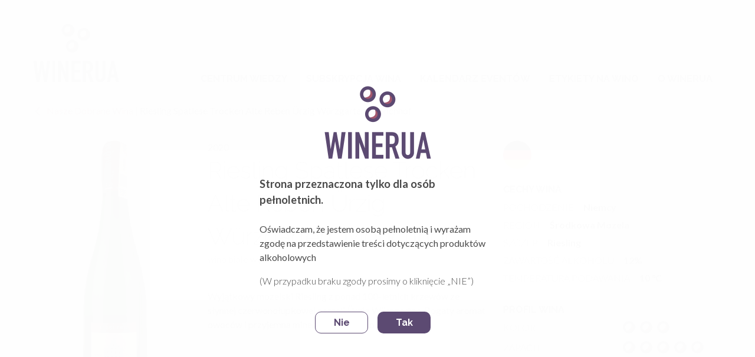

--- FILE ---
content_type: text/html; charset=UTF-8
request_url: https://winerua.pl/nasze-wina/riesling-spatlese-trocken-alte-reben-urzig-wurzgarten-monchhof
body_size: 894
content:
<!DOCTYPE html>
  <html lang="pl-PL">
<head>
  <meta charset="utf-8">
  <meta name="viewport" content="width=device-width, initial-scale=1">
  <meta name="fragment" content="!">
  <meta name="ostrio-domain" content="F5bjxkLC2KIELsa_004KU6RMc60vHkBsj__ApDLe3ej">

  <title>Winerua.pl - Subskrypcja Wina</title>
  <meta name="description" content="Subskrypcja wina - internetowy serwis z usługą subskrpycji wina" />

  <meta property="og:title" content="Winerua.pl - Subskrypcja Wina" />
  <link rel="icon" type="image/png" href="/assets/img/logo-winerua-wina-winogronka.png">
  <link href="https://fonts.googleapis.com/css2?family=Raleway:wght@200;700&family=Lato:wght@300;400;700&display=swap" rel="stylesheet">

  <noscript>
    <style>.no-js-hide-me {display: none;}</style>
 </noscript>

 <script type="text/javascript" src="https://secure.payu.com/javascript/sdk"></script>

  <!-- Facebook Pixel Code -->
  <script>
      !function(f,b,e,v,n,t,s)
      {if(f.fbq)return;n=f.fbq=function(){n.callMethod?
      n.callMethod.apply(n,arguments):n.queue.push(arguments)};
      if(!f._fbq)f._fbq=n;n.push=n;n.loaded=!0;n.version='2.0';
      n.queue=[];t=b.createElement(e);t.async=!0;
      t.src=v;s=b.getElementsByTagName(e)[0];
      s.parentNode.insertBefore(t,s)}(window, document,'script',
      'https://connect.facebook.net/en_US/fbevents.js');
      fbq('init', '2668923519805500');
      fbq('track', 'PageView');
  </script>
  <noscript><img height="1" width="1" style="display:none"
    src="https://www.facebook.com/tr?id=2668923519805500&ev=PageView&noscript=1"
  /></noscript>
<!-- End Facebook Pixel Code -->
<link href="/css/app.7204e6aec34541801cde.css" rel="stylesheet"></head>
<body>
  <div id="fb-root"></div>
  <div id="app"></div>
<script type="text/javascript" src="/js/app.7204e6aec34541801cde.js"></script></body>
</html>


--- FILE ---
content_type: text/css
request_url: https://winerua.pl/css/app.7204e6aec34541801cde.css
body_size: 17995
content:
/*! normalize.css v4.1.1 | MIT License | github.com/necolas/normalize.css */html{font-family:sans-serif;-ms-text-size-adjust:100%;-webkit-text-size-adjust:100%}body{margin:0}article,aside,details,figcaption,figure,footer,header,main,menu,nav,section,summary{display:block}audio,canvas,progress,video{display:inline-block}audio:not([controls]){display:none;height:0}progress{vertical-align:baseline}[hidden],template{display:none}a{background-color:transparent;-webkit-text-decoration-skip:objects}a:active,a:hover{outline-width:0}abbr[title]{border-bottom:none;text-decoration:underline;text-decoration:underline dotted}b,strong{font-weight:inherit;font-weight:bolder}dfn{font-style:italic}h1{font-size:2em;margin:.67em 0}mark{background-color:#ff0;color:#000}small{font-size:80%}sub,sup{font-size:75%;line-height:0;position:relative;vertical-align:baseline}sub{bottom:-.25em}sup{top:-.5em}img{border-style:none}svg:not(:root){overflow:hidden}code,kbd,pre,samp{font-family:monospace,monospace;font-size:1em}figure{margin:1em 40px}hr{box-sizing:content-box;height:0;overflow:visible}button,input,select,textarea{font:inherit;margin:0}optgroup{font-weight:700}button,input{overflow:visible}button,select{text-transform:none}[type=reset],[type=submit],button,html [type=button]{-webkit-appearance:button}[type=button]::-moz-focus-inner,[type=reset]::-moz-focus-inner,[type=submit]::-moz-focus-inner,button::-moz-focus-inner{border-style:none;padding:0}[type=button]:-moz-focusring,[type=reset]:-moz-focusring,[type=submit]:-moz-focusring,button:-moz-focusring{outline:1px dotted ButtonText}fieldset{border:1px solid silver;margin:0 2px;padding:.35em .625em .75em}legend{box-sizing:border-box;color:inherit;display:table;max-width:100%;padding:0;white-space:normal}textarea{overflow:auto}[type=checkbox],[type=radio]{box-sizing:border-box;padding:0}[type=number]::-webkit-inner-spin-button,[type=number]::-webkit-outer-spin-button{height:auto}[type=search]{-webkit-appearance:textfield;outline-offset:-2px}[type=search]::-webkit-search-cancel-button,[type=search]::-webkit-search-decoration{-webkit-appearance:none}::-webkit-input-placeholder{color:inherit;opacity:.54}::-webkit-file-upload-button{-webkit-appearance:button;font:inherit}/*!
 * Hamburgers
 * @description Tasty CSS-animated hamburgers
 * @author Jonathan Suh @jonsuh
 * @site https://jonsuh.com/hamburgers
 * @link https://github.com/jonsuh/hamburgers
 */.hamburger{padding:16px;display:inline-block;cursor:pointer;transition-property:opacity,filter;transition-duration:.15s;transition-timing-function:linear;font:inherit;color:inherit;text-transform:none;background-color:transparent;border:0;margin:0;overflow:visible}.hamburger.is-active:hover,.hamburger:hover{opacity:.7}.hamburger.is-active .hamburger-inner,.hamburger.is-active .hamburger-inner:after,.hamburger.is-active .hamburger-inner:before{background-color:#f46a4e}.hamburger-box{width:30px;height:20px;display:inline-block;position:relative}.hamburger-inner{display:block;top:50%;margin-top:-2px}.hamburger-inner,.hamburger-inner:after,.hamburger-inner:before{width:30px;height:4px;background-color:#5c4a72;border-radius:4px;position:absolute;transition-property:transform;transition-duration:.15s;transition-timing-function:ease}.hamburger-inner:after,.hamburger-inner:before{content:"";display:block}.hamburger-inner:before{top:-10px}.hamburger-inner:after{bottom:-10px}.hamburger--squeeze .hamburger-inner{transition-duration:75ms;transition-timing-function:cubic-bezier(.55,.055,.675,.19)}.hamburger--squeeze .hamburger-inner:before{transition:top 75ms ease .12s,opacity 75ms ease}.hamburger--squeeze .hamburger-inner:after{transition:bottom 75ms ease .12s,transform 75ms cubic-bezier(.55,.055,.675,.19)}.hamburger--squeeze.is-active .hamburger-inner{transform:rotate(45deg);transition-delay:.12s;transition-timing-function:cubic-bezier(.215,.61,.355,1)}.hamburger--squeeze.is-active .hamburger-inner:before{top:0;opacity:0;transition:top 75ms ease,opacity 75ms ease .12s}.hamburger--squeeze.is-active .hamburger-inner:after{bottom:0;transform:rotate(-90deg);transition:bottom 75ms ease,transform 75ms cubic-bezier(.215,.61,.355,1) .12s}*{box-sizing:border-box}body,html{height:100%;font-size:16px;line-height:1.4}@media (max-width:767px){body,html{font-size:14px}}body{background:#fff;color:#4a4a4a;font-weight:400;font-family:Lato,sans-serif}button{cursor:pointer}._btn-default,.btn,.btn-danger,.btn-primary,.btn-primary--large,.btn-special,.btn-special--large,.btn-special--xlarge{cursor:pointer;padding:8px 16px;border-radius:10px;border:none;color:#fff;font:700 1em Raleway,sans-serif;min-width:90px;display:inline-block}._btn-default:hover,.btn-danger:hover,.btn-primary--large:hover,.btn-primary:hover,.btn-special--large:hover,.btn-special--xlarge:hover,.btn-special:hover,.btn:hover{color:#8f7aa8}@media (max-width:767px){._btn-default,.btn,.btn-danger,.btn-primary,.btn-primary--large,.btn-special,.btn-special--large,.btn-special--xlarge{font-size:1.2rem}}._btn-large,.btn--large,.btn-special--large{font-size:1.5rem;font-family:Raleway,sans-serif;font-weight:300;padding:8px 40px}@media (max-width:767px){._btn-large,.btn--large,.btn-special--large{font-size:1.2rem;padding:16px 24px}}._btn-xlarge,.btn--xlarge,.btn-special--xlarge{font-size:1.5rem;font-family:Lato,sans-serif;font-weight:700;padding:16px 40px}@media (max-width:767px){._btn-xlarge,.btn--xlarge,.btn-special--xlarge{padding:16px 24px}}.btn{color:#5c4a72;background:#fff;border:1px solid #5c4a72}.btn-primary{color:#fff;background:#5c4a72}.btn-primary:hover{color:#e6e6e6}.btn-primary--large{color:#fff;background:#5c4a72;font-size:1.25rem}.btn-primary--large:hover{color:#e6e6e6}.btn-whatsapp{display:flex;align-items:center}.btn-whatsapp .i{background:url("/assets/img/icons/whatsapp-msg@2x.png") no-repeat;background-size:contain}.btn-special{background:#f46a4e}.btn-special:hover{color:#fff}.btn-special--large{background:#f46a4e}.btn-special--large:hover{color:#e6e6e6}.btn-special--xlarge{background:#f46a4e;border:4px solid #f46a4e}.btn-special--xlarge:hover{color:#e6e6e6}.btn-special--xlarge .i{width:32px;height:32px;display:inline-block;margin-right:8px}.btn-special--ghost{background:#fff;border:4px solid #f46a4e;color:#f46a4e}.btn-special--ghost:hover{color:#f1421e}.btn-danger{color:#f46a4e;border:1px solid #f46a4e}.btn-icon{background:none;border:none;padding:0;cursor:pointer}.btn-icon:hover{opacity:.8}#ForBusiness .offer-item .btn-icon .icon--double,#ForBusiness .offer-item .btn-icon .icon--single,#ForBusiness .offer-item .btn-icon .icon--triple,#WineLabels .offer-item .btn-icon .icon--double,#WineLabels .offer-item .btn-icon .icon--single,#WineLabels .offer-item .btn-icon .icon--triple,.btn-icon #ForBusiness .offer-item .icon--double,.btn-icon #ForBusiness .offer-item .icon--single,.btn-icon #ForBusiness .offer-item .icon--triple,.btn-icon #WineLabels .offer-item .icon--double,.btn-icon #WineLabels .offer-item .icon--single,.btn-icon #WineLabels .offer-item .icon--triple,.btn-icon .icon{margin:-4px 0 0}.btn-icon span{display:none}.btn-icon-text{color:#a3586d;background:none;border:none;padding:0;cursor:pointer}.btn-icon-text:hover{opacity:.8}#ForBusiness .offer-item .btn-icon-text .icon--double,#ForBusiness .offer-item .btn-icon-text .icon--single,#ForBusiness .offer-item .btn-icon-text .icon--triple,#WineLabels .offer-item .btn-icon-text .icon--double,#WineLabels .offer-item .btn-icon-text .icon--single,#WineLabels .offer-item .btn-icon-text .icon--triple,.btn-icon-text #ForBusiness .offer-item .icon--double,.btn-icon-text #ForBusiness .offer-item .icon--single,.btn-icon-text #ForBusiness .offer-item .icon--triple,.btn-icon-text #WineLabels .offer-item .icon--double,.btn-icon-text #WineLabels .offer-item .icon--single,.btn-icon-text #WineLabels .offer-item .icon--triple,.btn-icon-text .icon{margin:-4px 4px 0 0}.btn-group{margin:24px 0;display:flex}@media (max-width:460px){.btn-group{flex-direction:column}}.btn-group .btn,.btn-group .btn-danger,.btn-group .btn-primary,.btn-group .btn-special,.btn-group>a{margin-right:16px;margin-bottom:8px;display:block}.btn-group--aligntoright{display:flex;justify-content:flex-end}.btn-group--aligntoright .btn,.btn-group--aligntoright .btn-danger,.btn-group--aligntoright .btn-primary,.btn-group--aligntoright .btn-special{margin-left:16px;margin-right:0;margin-bottom:8px}@media (max-width:767px){.btn-group--aligntoright .btn,.btn-group--aligntoright .btn-danger,.btn-group--aligntoright .btn-primary,.btn-group--aligntoright .btn-special{margin-bottom:16px}}.btn-group--aligncenter{display:flex;justify-content:center}@media (max-width:767px){.btn-group--aligncenter-mobile{display:flex;justify-content:center}.btn-group--aligncenter-mobile .btn--mobile{margin:0}}.btn-group--vertical{flex-direction:column}.btn-group--vertical [class^=btn-]{margin-bottom:16px}.btn-disabled{cursor:default;opacity:.35}.btn-msg{color:#fff;background:#5c4a72;border-radius:10px;padding:8px 16px}.btn-msg .icon-msg{background:url(/assets/img/icons/msg.png) no-repeat}.btn-msg .icon-msg,.btn-msg .icon-whatsapp{display:inline-block;margin-right:8px;width:21px;height:21px;vertical-align:bottom}.btn-msg .icon-whatsapp{background:url(/assets/img/icons/whatsapp-msg.png) no-repeat}@media (max-width:460px){.btn--mobile{padding:16px;width:100%}}dl{margin:0;padding:0}dt{color:#7d7d7d}dd{font-weight:700;padding:0 0 16px;margin:0}dd:last-child{padding-bottom:0}ul{margin:0 0 0 16px;padding:8px 0 24px}ul li{list-style:circle}ul.ul-sm,ul li{padding-bottom:8px}ul.ul-sm li{padding-bottom:4px}.lower-alpha{list-style-type:lower-alpha}.upper-alpha{list-style-type:upper-alpha}ol{margin:0 0 0 16px;padding:8px 0 24px}ol li{padding:0 0 16px 8px}ol ol{list-style-type:lower-alpha}.number{flex-shrink:0;width:48px;height:48px;font-size:30px;line-height:47px;font-weight:700;text-align:center;color:#fff;background:#5c4a72;margin-right:16px}.corck-list{margin:0}.corck-list li{list-style:none;background:url("/assets/img/icons/icon-corck.png") no-repeat;background-size:24px 20px;background-position:left 7px;padding-left:42px;margin-bottom:8px}@media (-webkit-min-device-pixel-ratio:2),(min-resolution:192dpi){.corck-list li{background-image:url("/assets/img/icons/icon-corck@2x.png")}}.corck-list li.corck-list-action,.corck-list li.corck-list-link{background:none;text-align:center}.corck-list li.corck-list-link{margin:16px 0}.corck-list li.corck-list-action{margin-bottom:24px}.big-icon,.big-icon--bottles,.big-icon--boxes,.big-icon--winecard,.big-icon--winecorck,.big-icon--winemaker,.big-icon--winerualogo,.big-icon--wineshelf,.big-icon--wineshelf-alt,.big-icon--winestar{display:inline-block;width:150px;height:130px;padding:16px;background:url(/assets/img/howitworks-icons.png) no-repeat}@media (-webkit-min-device-pixel-ratio:2),(min-resolution:192dpi){.big-icon,.big-icon--bottles,.big-icon--boxes,.big-icon--winecard,.big-icon--winecorck,.big-icon--winemaker,.big-icon--winerualogo,.big-icon--wineshelf,.big-icon--wineshelf-alt,.big-icon--winestar{background:url(/assets/img/howitworks-icons@2x.png) no-repeat;background-size:100%}}.big-icon--boxes{background-position:0 0}.big-icon--bottles{background-position:0 -130px}.big-icon--wineshelf{background-position:0 -260px}.big-icon--winecard{background-position:0 -390px}.big-icon--winestar{background-position:0 -520px}.big-icon--winemaker{background-position:0 -650px}.big-icon--winecorck{background-position:0 -780px}.big-icon--winerualogo{background-position:0 -910px}.big-icon--wineshelf-alt{background-position:0 -1040px}p{line-height:1.5;padding:0 0 16px;margin:0}p.large{line-height:1.75rem;font-size:1.33rem;padding:0 0 24px}p.lead,p.lead--with-padding{line-height:1.5;font-size:1.15rem;padding:0 0 24px}p.lead--with-padding{padding:16px 32px}p.thin{font-weight:300}p.with-padding{padding:16px 32px}a{text-decoration:none;color:#a3586d}a:hover{text-decoration:underline}a.large-link{font-size:1.125rem}h1,h2,h3,h4,h5{font-family:Raleway,sans-serif;padding:0;margin:0}h1.italic,h2.italic,h3.italic,h4.italic,h5.italic{font-style:italic}h1,h1.xlg,h2.xlg,h3.xlg,h4.xlg,h5.xlg{font-size:2.5rem}h1{font-weight:200;padding:0 0 16px;margin:0}h1.large{font-size:2.625rem}h2{font-size:1.5rem;padding:0 0 16px}h3{font-size:1.25rem;padding:0 0 8px}h4{font-size:1rem;padding-bottom:8px}h4,strong{font-weight:700}small{color:#999}#ForBusiness .offer-item .icon--double,#ForBusiness .offer-item .icon--single,#ForBusiness .offer-item .icon--triple,#WineLabels .offer-item .icon--double,#WineLabels .offer-item .icon--single,#WineLabels .offer-item .icon--triple,.icon{vertical-align:middle;display:inline-block;margin-right:16px}.grapes-sign{display:inline-block;width:25px;height:25px;background:url(/assets/img/logo-winerua-wina-winogronka.png) no-repeat 50%;background-size:25px 25px}@media (max-width:767px){.container{padding:0 16px}}.divider{display:block;width:100%;height:25px;padding:40px 0;background:url(/assets/img/logo-winerua-wina-winogronka.png) no-repeat 50%;background-size:25px 25px}.fs-xlg{font-size:2.25rem}.fs-lg{font-size:1.35rem;line-height:1.75rem}.fs-sm{font-size:.85rem}.ff-relaway{font-family:Raleway,sans-serif}.deco,.deco-white{padding-top:50px;background:url(/assets/img/logo-winerua-wina-winogronka.png) no-repeat center 10px;background-size:25px 25px}.deco-white{background-image:url(/assets/img/logo-winerua-wina-winogronka-white.png)}.thin{font-weight:lighter}.align-center{text-align:center}@media (max-width:767px){.align-center--mobile{text-align:center}}.align-left{text-align:left}.align-right{text-align:right}.align-items-start{align-items:start}.align-items-center{align-items:center}.align-items-end{align-items:end}.float-left{float:left}.float-right{float:right}.no-float{float:none}@media (max-width:767px){.no-float--mobile{float:none}}.mt{margin-top:16px}.mt-lg{margin-top:24px}.mt-xlg{margin-top:40px}.mb{margin-bottom:16px}.mb-lg{margin-bottom:24px}.mb-xlg{margin-bottom:40px}@media (max-width:767px){.mt--mobile{margin-top:16px}}@media (max-width:767px){.mt-lg--mobile{margin-top:24px}}@media (max-width:767px){.mt-xlg--mobile{margin-top:40px}}@media (max-width:767px){.mb--mobile{margin-bottom:16px}}@media (max-width:767px){.mb-lg--mobile{margin-bottom:24px}}@media (max-width:767px){.mb-xlg--mobile{margin-bottom:40px}}@media (min-width:768px) and (max-width:991px){.mt--tablet{margin-top:16px}}@media (min-width:768px) and (max-width:991px){.mt-lg--tablet{margin-top:24px}}@media (min-width:768px) and (max-width:991px){.mt-xlg--tablet{margin-top:40px}}@media (min-width:768px) and (max-width:991px){.mb--tablet{margin-bottom:16px}}@media (min-width:768px) and (max-width:991px){.mb-lg--tablet{margin-bottom:24px}}@media (min-width:768px) and (max-width:991px){.mb-xlg--tablet{margin-bottom:40px}}.mr{margin-right:16px}.no-padding{padding:0}.no-pb{padding-bottom:0}.no-pt{padding-top:0}.no-margin{margin:0}.no-mb{margin-bottom:0}.no-mt{margin-top:0}.no-horizontal-spacing-grid,.no-horizontal-spacing-grid .row,.no-horizontal-spacing-grid [class^=col]{margin-left:0!important;margin-right:0!important;padding-left:0!important;padding-right:0!important}@media (min-width:768px){.mobile-only{display:none}}@media (min-width:992px){.mobile-and-tablet-only{display:none}}@media (min-width:768px) and (max-width:991px){.hide-on-mobiletablet,.hide-on-tablet{display:none}}@media (max-width:767px){.hide-on-mobile,.hide-on-mobiletablet{display:none!important}}@media (max-width:1200px){.only-on-wide{display:none}}.inline{display:inline}.inline-block{display:inline-block}.c-red{color:red}.c-yellow{color:#f3b05a}@media (max-width:767px){.cta-fixed{z-index:1;display:block;position:fixed;bottom:0;left:0;background:#fff;width:100%;padding:16px;box-shadow:-1px -1px 5px #ccc}}table{width:100%;border-spacing:0;border-collapse:separate;margin-bottom:16px}table td,table th{padding:8px;border-bottom:1px solid #eee}table th{text-align:left;border-bottom:1px solid #4a4a4a}table.table--small{font-size:12px}#app{display:flex;flex-direction:column;align-items:stretch;height:100%}#app #main-header{flex-shrink:0}#app>main{flex-grow:2}.notfound-image{max-width:100%}.notfound-404,.notfound-h1{font-weight:700}.notfound-404{font-size:6rem}.notfound-wino{position:relative}.notfound-wino:before{content:" ";position:absolute;top:50%;width:104%;height:4px;background:#ec1668}.notfound-action{display:block}.account-details{padding:24px 0}.sign-in-form,.sign-up-form{margin:24px 0}@media (max-width:767px){.sign-in-form,.sign-up-form{margin:8px 0 16px}}.sign-in-form .accept-rules-box .accept-rules-error,.sign-up-form .accept-rules-box .accept-rules-error{padding-left:0}.sign-up-form .register-by-email{display:none}.sign-up-form .register-by-email.active{display:block}.sign-up-form .login-by-google{text-align:left;margin-top:0}.sign-in-form .action-box{display:flex;justify-content:space-between;align-items:flex-start;margin-bottom:24px}@media (max-width:460px){.sign-in-form .action-box{flex-direction:column}}.account-data-edit{padding:24px 0}.invoice-info{line-height:1.5}.invoice-info-form{margin-top:24px}.disclaimer{font-size:75%}.cta-blog{position:relative}.cta-blog>a{display:block;width:100%;height:100%}.cta-blog.cta-vertical{height:368px;background:url("/assets/img/cta/subskrypcja-wina-winerua.jpg") no-repeat #5c4a72}.cta-blog.cta-vertical .btn-special--large{position:absolute;bottom:16px;left:50%;margin-left:-89px;font-weight:400}@media (max-width:768px){.cta-blog.cta-vertical{width:290px;margin:0 auto}.cta-blog.cta-vertical .btn-special--large{margin-left:-56px}}.cta-blog.cta-vertical .slogan{background:rgba(92,74,114,.9)}.cta-blog .slogan{font-size:2rem;line-height:2.5rem;font-weight:400;color:#fff;display:block;width:100%;position:absolute;text-align:center;padding:20px;bottom:78px}@media (max-width:992px){.cta-blog .slogan{font-size:1.5rem;background-size:contain}}.cta-horizontal{width:100%;display:block;margin:20px 0}#age-wrapper{position:fixed;width:100%;height:100%;background:hsla(0,0%,100%,.99);z-index:20;display:flex;align-items:center;justify-content:center}#age-wrapper.hide-me{display:none}.age-modal,.age-modal-rejection{width:400px}@media (max-width:767px){.age-modal,.age-modal-rejection{padding:4%;max-width:100%;width:auto}}.age-modal-rejection header,.age-modal header{text-align:center;position:relative;margin:24px 0}.age-modal-rejection .logo{margin-left:-50px}.age-modal-rejection .not18{position:absolute;right:30px;top:-40px}.bottles{display:flex;flex-shrink:0;align-items:stretch;height:100%;position:relative;z-index:1}.bottles ._bottle,.bottles .bottle,.bottles .premium-bottle,.bottles .starter-bottle,.bottles .supreme-bottle{margin-right:9%;flex-grow:1}.bottles ._bottle:last-child,.bottles .bottle:last-child,.bottles .premium-bottle:last-child,.bottles .starter-bottle:last-child,.bottles .supreme-bottle:last-child{margin-right:0}.bottles .bottle,.bottles .starter-bottle{background:url(/assets/img/icons/wine-red@2x.png) bottom no-repeat;background-size:100%}.bottles .premium-bottle{background:url(/assets/img/icons/wine-premium@2x.png) bottom no-repeat;background-size:100%}.bottles .supreme-bottle{background:url(/assets/img/icons/supreme-wine@2x.png) bottom no-repeat;background-size:100%}.bottles-imgs{display:flex}.bottles-imgs .bottles-wrapper{display:flex;margin-right:8px}.bottles-imgs .bottle{width:15px;height:58px;margin-right:4px}@media (max-width:767px){.bottles-imgs .bottle{width:12px;height:55px}}.bottles-imgs .bottle img{margin-top:3px;max-width:100%;display:inline-block}.bottles-imgs--desc{align-items:flex-end}.bottles-imgs--desc .wine-info{font-size:.75rem;font-weight:lighter}.bottles-imgs--desc .wine-info header{font-size:1rem}.basket{padding:24px 0}@media (max-width:767px){.basket{padding:16px 0}}.basket .box-info{display:flex;align-items:flex-end}@media (max-width:767px){.basket .box-info .bottles{width:50px!important;height:50px!important}}.basket .row{display:flex;align-items:flex-end}@media (max-width:992px){.basket [class^=col-]{margin-bottom:16px}}.basket .special-gift{position:relative;padding:0 16px}.basket .special-gift img{padding:8px;position:absolute;top:-25%;left:100%}.basket .delivery-day{font-size:.875rem;margin-top:8px}.surprise-box{height:53px;margin-top:3px;margin-right:8px}.vegan-box-icon{max-width:100px}.name{font-size:1.5em;font-family:Raleway,sans-serif;margin-left:16px}.price-before{text-decoration:line-through;font-size:.875rem}.price-after{font-weight:700;color:#417505}.price-desc{font-size:.75rem;line-height:2;font-weight:lighter}.subscription-desc{display:flex}.subscription-desc .subscription-info{margin-left:8px}.subscription-desc .wine-info{font-size:.75rem;font-weight:lighter}.ControlPanel{position:absolute;right:0;top:-12px;padding:12px 24px;background:#a3586d;border-radius:5px}.ControlPanel ul{padding:10px 0 0;margin:0}.ControlPanel li{color:#fff;display:inline-block;list-style:none;padding:0 24px 0 0}@media (max-width:767px){#ForBusiness .offer-item .ControlPanel li .icon--double,#ForBusiness .offer-item .ControlPanel li .icon--single,#ForBusiness .offer-item .ControlPanel li .icon--triple,#WineLabels .offer-item .ControlPanel li .icon--double,#WineLabels .offer-item .ControlPanel li .icon--single,#WineLabels .offer-item .ControlPanel li .icon--triple,.ControlPanel li #ForBusiness .offer-item .icon--double,.ControlPanel li #ForBusiness .offer-item .icon--single,.ControlPanel li #ForBusiness .offer-item .icon--triple,.ControlPanel li #WineLabels .offer-item .icon--double,.ControlPanel li #WineLabels .offer-item .icon--single,.ControlPanel li #WineLabels .offer-item .icon--triple,.ControlPanel li .icon{margin-right:0}.ControlPanel li span{display:none}}.ControlPanel li:last-child{padding-right:0}.ControlPanel li a{color:#fff}#ForBusiness .offer-item .ControlPanel li .icon--double,#ForBusiness .offer-item .ControlPanel li .icon--single,#ForBusiness .offer-item .ControlPanel li .icon--triple,#WineLabels .offer-item .ControlPanel li .icon--double,#WineLabels .offer-item .ControlPanel li .icon--single,#WineLabels .offer-item .ControlPanel li .icon--triple,.ControlPanel li #ForBusiness .offer-item .icon--double,.ControlPanel li #ForBusiness .offer-item .icon--single,.ControlPanel li #ForBusiness .offer-item .icon--triple,.ControlPanel li #WineLabels .offer-item .icon--double,.ControlPanel li #WineLabels .offer-item .icon--single,.ControlPanel li #WineLabels .offer-item .icon--triple,.ControlPanel li .icon{vertical-align:text-bottom}.ControlPanel .delivery{position:absolute;display:flex;align-items:center;left:-212px;top:16px;width:200px;height:40px;overflow:hidden;padding:0;text-transform:uppercase;font-size:.8rem;vertical-align:middle;color:#333}.ControlPanel .delivery img{margin-left:16px}.ControlPanel .delivery span{position:relative;top:2px}.dialog{max-width:500px;min-width:300px}.dialog .content-wrapper{height:100%;min-height:200px;padding-bottom:60px;position:relative}@media (max-width:767px){.dialog .content-wrapper{padding-bottom:16px}}.dialog header{padding-right:48px;padding-bottom:8px}.dialog .btn-group{display:flex;justify-content:flex-end;align-self:flex-end;padding-right:16px;position:absolute;bottom:0;margin-bottom:0;width:100%}@media (max-width:767px){.dialog .btn-group{position:static}}.loader{min-height:300px;width:100%;position:relative}.loader .spinner{width:30px;height:30px;border:6px solid #5c4a72;border-radius:50%;position:absolute;left:50%;top:50%;margin:-15px 0 0 -15px;animation:spin 1s ease-in-out infinite;z-index:2}.loader .spinner:after{content:" ";position:absolute;bottom:-2px;right:0;z-index:0;border-top:6px solid #a3586d;border-radius:50%;width:23px;height:22px;transform:rotate(-230deg)}.loader-centered{min-height:auto;height:40px}.loader-overlay{position:absolute;left:0;top:0;bottom:0;right:0;background:hsla(0,0%,100%,.75);min-height:0}.loader-root{position:relative}@keyframes spin{to{transform:rotate(1turn)}}.flag{position:relative}@media (max-width:767px){.flag{margin:24px auto}}footer{padding:24px 0;background:#eee}footer a{color:#4a4a4a;display:block;padding-bottom:8px}footer .container-fluid{max-width:1280px;margin:0 auto}footer .payments{max-width:55%}footer .row>div{margin-bottom:16px}.social-media{margin:8px 0 0;padding:0}.social-media li{list-style:none;display:inline}.fb-link,.instagram-link,.social-link,.whatsapp-link,.youtube-link{display:inline-block;width:40px;height:40px;margin:8px 8px 8px 0}@media (max-width:767px){.fb-link,.instagram-link,.social-link,.whatsapp-link,.youtube-link{width:30px;height:30px}}.fb-link span,.instagram-link span,.social-link span,.whatsapp-link span,.youtube-link span{display:none}.fb-link:hover,.instagram-link:hover,.social-link:hover,.whatsapp-link:hover,.youtube-link:hover{transform:rotate(15deg)}.fb-link{background:url(/assets/img/icons/facebook.png) no-repeat;background-size:cover}.instagram-link{background:url(/assets/img/icons/instagram.png) no-repeat;background-size:cover}.youtube-link{background:url(/assets/img/icons/youtube.png) no-repeat;background-size:cover}.whatsapp-link{background:url(/assets/img/icons/whatsapp@2x.png) no-repeat;background-size:cover}.winerua-big-radiobutton{display:flex;flex-shrink:0;border:1px solid #d8d8d8;padding:27px;cursor:pointer}.winerua-big-radiobutton:hover{border-color:#a3586d}.winerua-big-radiobutton input[type=radio]{display:none}.winerua-big-radiobutton .custom-checkbox-icon{flex-shrink:0;margin-right:16px;width:25px;height:25px;border:1px solid #4a4a4a;border-radius:50%}#ForBusiness .offer-item .winerua-big-radiobutton .custom-checkbox-icon .icon--double,#ForBusiness .offer-item .winerua-big-radiobutton .custom-checkbox-icon .icon--single,#ForBusiness .offer-item .winerua-big-radiobutton .custom-checkbox-icon .icon--triple,#WineLabels .offer-item .winerua-big-radiobutton .custom-checkbox-icon .icon--double,#WineLabels .offer-item .winerua-big-radiobutton .custom-checkbox-icon .icon--single,#WineLabels .offer-item .winerua-big-radiobutton .custom-checkbox-icon .icon--triple,.winerua-big-radiobutton .custom-checkbox-icon #ForBusiness .offer-item .icon--double,.winerua-big-radiobutton .custom-checkbox-icon #ForBusiness .offer-item .icon--single,.winerua-big-radiobutton .custom-checkbox-icon #ForBusiness .offer-item .icon--triple,.winerua-big-radiobutton .custom-checkbox-icon #WineLabels .offer-item .icon--double,.winerua-big-radiobutton .custom-checkbox-icon #WineLabels .offer-item .icon--single,.winerua-big-radiobutton .custom-checkbox-icon #WineLabels .offer-item .icon--triple,.winerua-big-radiobutton .custom-checkbox-icon .icon{display:none;position:relative;left:2px;top:3px}.winerua-big-radiobutton label{display:block;font-weight:700;font-family:Raleway,sans-serif;font-size:1.15rem;cursor:pointer}.winerua-big-radiobutton .description{font-size:.875rem}.winerua-big-radiobutton.checked{padding:24px;border:4px solid #5c4a72;color:#5c4a72}#ForBusiness .offer-item .winerua-big-radiobutton.checked .custom-checkbox-icon .icon--double,#ForBusiness .offer-item .winerua-big-radiobutton.checked .custom-checkbox-icon .icon--single,#ForBusiness .offer-item .winerua-big-radiobutton.checked .custom-checkbox-icon .icon--triple,#WineLabels .offer-item .winerua-big-radiobutton.checked .custom-checkbox-icon .icon--double,#WineLabels .offer-item .winerua-big-radiobutton.checked .custom-checkbox-icon .icon--single,#WineLabels .offer-item .winerua-big-radiobutton.checked .custom-checkbox-icon .icon--triple,.winerua-big-radiobutton.checked .custom-checkbox-icon #ForBusiness .offer-item .icon--double,.winerua-big-radiobutton.checked .custom-checkbox-icon #ForBusiness .offer-item .icon--single,.winerua-big-radiobutton.checked .custom-checkbox-icon #ForBusiness .offer-item .icon--triple,.winerua-big-radiobutton.checked .custom-checkbox-icon #WineLabels .offer-item .icon--double,.winerua-big-radiobutton.checked .custom-checkbox-icon #WineLabels .offer-item .icon--single,.winerua-big-radiobutton.checked .custom-checkbox-icon #WineLabels .offer-item .icon--triple,.winerua-big-radiobutton.checked .custom-checkbox-icon .icon{display:block}.winerua-big-radiobutton.with-price{flex-direction:column;flex-shrink:1}.winerua-big-radiobutton.with-price .custom-checkbox-icon{margin-bottom:8px}.winerua-big-radiobutton.with-price .labeles{height:100%;display:flex;flex-direction:column;justify-content:space-between}.winerua-big-radiobutton .subscription-price{font-size:.75rem;text-align:left}.winerua-big-radiobutton .subscription-price span{display:block;font-size:1.125rem}.winerua-big-radiobutton .special-gift{position:relative;font-size:.875rem}.winerua-big-radiobutton .special-gift strong{font-size:.75rem}.winerua-big-radiobutton .special-gift img{position:absolute;top:-100%}@media (max-width:1200px){.winerua-big-radiobutton .special-gift img{top:-60%;left:105%}}.input-required{color:#f46a4e}.winerua-input-wrapper{padding-bottom:16px}.winerua-input-wrapper label{display:block;margin-bottom:4px}.winerua-input-wrapper .input,.winerua-input-wrapper input[type=email],.winerua-input-wrapper input[type=number],.winerua-input-wrapper input[type=password],.winerua-input-wrapper input[type=text],.winerua-input-wrapper textarea{padding:8px;min-width:280px;border:1px solid #a3586d}.form-fluid .winerua-input-wrapper .input,.form-fluid .winerua-input-wrapper input[type=email],.form-fluid .winerua-input-wrapper input[type=number],.form-fluid .winerua-input-wrapper input[type=password],.form-fluid .winerua-input-wrapper input[type=text],.form-fluid .winerua-input-wrapper textarea{width:100%}.winerua-input-wrapper .input::placeholder,.winerua-input-wrapper input[type=email]::placeholder,.winerua-input-wrapper input[type=number]::placeholder,.winerua-input-wrapper input[type=password]::placeholder,.winerua-input-wrapper input[type=text]::placeholder,.winerua-input-wrapper textarea::placeholder{color:#999}.winerua-input-wrapper textarea{width:100%;min-height:100px}.winerua-input-error{display:block;color:#d0021b}.winerua-checkbox-wrapper{display:flex;cursor:pointer}.winerua-checkbox-wrapper input{margin:3px 0 0;cursor:pointer}.winerua-checkbox-wrapper label{cursor:pointer;padding-left:16px}.winerua-radio-wrapper{display:flex;cursor:pointer;padding:8px;border-radius:10px}.winerua-radio-wrapper:hover{background:#eee}.winerua-radio-wrapper input{margin:3px 0 0;cursor:pointer}.winerua-radio-wrapper label{display:block;width:100%;cursor:pointer;padding-left:16px}.winerua-select-wrapper{padding-bottom:16px}.winerua-select-wrapper label{display:block;margin-bottom:4px}.winerua-select-wrapper.select-oneline label{display:inline-block;margin-right:16px}.winerua-autocomplete-wrapper input.selected~.suggestions{display:none}.winerua-autocomplete-wrapper .suggestions ul{margin:0;padding:0;list-style:none;border-bottom:1px solid #d8d8d8}.winerua-autocomplete-wrapper .suggestions li{list-style:none;padding:8px;border:1px solid #d8d8d8;border-bottom:none;background:#fff;cursor:pointer}.winerua-autocomplete-wrapper .suggestions li:hover{background:#eee}.winerua-autocomplete-wrapper .btn-icon{margin-left:16px}.winerua-input-hidden{padding:0!important}.grape-lead{margin-bottom:16px}.grape-lead h4{padding:0 8px;border-left:4px solid #5c4a72;margin-bottom:8px}nav{height:100%;padding:0 0 16px}nav li,nav ul{padding:0;margin:0;list-style:none}nav ul{height:100%;display:flex;align-items:flex-end;justify-content:flex-end}nav li{margin:0 16px}nav a,nav li{display:inline-block}nav a{color:#5c4a72;cursor:pointer;font-size:1rem;font-family:Raleway,sans-serif;font-weight:700;text-transform:uppercase;padding-bottom:0;border-bottom:0 solid #f46a4e;transition:border .25s,padding .25s}nav a:hover{text-decoration:none;color:#826a9e}@media (min-width:768px){nav a.active{border-bottom-width:2px;padding-bottom:3px}}@media (max-width:767px){nav{display:none;position:absolute;top:60px;left:0;width:100%}nav ul{display:block;width:100%}nav li{display:block;margin:0}nav li a{font-size:1.2rem;border-bottom:2px solid transparent;margin:8px 0;padding:8px 16px}nav li a.active{border-color:#f46a4e}}@media (min-width:768px) and (max-width:991px){nav{justify-content:space-between}nav a{margin:0}}@media (min-width:992px) and (max-width:1199px){nav ul{justify-content:space-between;padding-bottom:16px}nav li{margin:0}}@media (max-width:767px){.nav-open nav{display:block}}@media (max-width:767px){.nav-wrapper.nav-open{position:fixed;top:0;left:0;width:100%;height:100%;background:hsla(0,0%,100%,.95)}}.nav-open-btn{display:none}@media (max-width:767px){.nav-open-btn{display:block;position:absolute;top:13px;left:0}}.btn-logout{position:relative;top:5px;left:20px}@media (max-width:767px){.btn-logout{left:16px}}#main-header{background:hsla(0,0%,100%,.33);position:relative;z-index:10;padding-bottom:16px}@media (max-width:767px){#main-header{height:90px}}#main-header .header-grid{position:relative}#main-header .logo{max-width:100%;height:100px;margin:16px 0}@media (min-width:768px) and (max-width:991px){#main-header .logo{height:80px;margin-right:16px}}@media (max-width:767px){#main-header .logo{height:50px;width:73px;overflow:hidden;margin:8px 0 0}}@media (max-width:992px){#main-header .col-nav{flex-basis:100%;max-width:100%}}#main-header .nav-wrapper{height:100%}.logo-link{display:block;padding-top:24px}@media (min-width:768px) and (max-width:991px){.logo-link{padding-top:0}}@media (max-width:767px){.logo-link{text-align:center;padding-top:8px}}.InstagramWidget{margin-top:40px}.InstagramWidget .insta-label{margin-bottom:16px}#ForBusiness .offer-item .InstagramWidget .icon--double,#ForBusiness .offer-item .InstagramWidget .icon--single,#ForBusiness .offer-item .InstagramWidget .icon--triple,#WineLabels .offer-item .InstagramWidget .icon--double,#WineLabels .offer-item .InstagramWidget .icon--single,#WineLabels .offer-item .InstagramWidget .icon--triple,.InstagramWidget #ForBusiness .offer-item .icon--double,.InstagramWidget #ForBusiness .offer-item .icon--single,.InstagramWidget #ForBusiness .offer-item .icon--triple,.InstagramWidget #WineLabels .offer-item .icon--double,.InstagramWidget #WineLabels .offer-item .icon--single,.InstagramWidget #WineLabels .offer-item .icon--triple,.InstagramWidget .icon{margin-right:8px}.InstagramWidget iframe{min-height:800px}.login-by-google{margin:16px 0}.login-by-google button{border-radius:8px!important;border-color:#5c4a72!important;padding:0 16px!important}.login-by-google button>div{padding:16px 4px 12px!important}@media (max-width:767px){.login-by-google{margin:16px auto;width:100%}.login-by-google>button{width:100%;align-items:center!important;justify-content:center;display:block}}._message,.message-error,.message-success{color:#000;padding:16px;margin-bottom:16px}.message-error{background:#e86c53}.message-success{background:#d5ecbb}.subscription-row{align-items:flex-end;margin:24px 0;padding-bottom:24px}.subscription-row--inactive{opacity:.7}.subscription-row header{display:flex;align-items:flex-end;flex-direction:row}.subscription-row .bottles{margin-right:16px}.subscription-row h2{padding-bottom:8px}.subscription-row .btn-group{align-items:flex-end;flex-direction:column}@media (min-width:992px){.subscription-row .btn-group{margin-bottom:0}}.subscription-row .btn-group a:last-child,.subscription-row .btn-group a:last-child button{margin-bottom:0}.surprise-box-wrapper{display:flex;align-items:flex-end}.btn-chooseset{margin-left:8px}@media (max-width:767px){.btn-chooseset{margin:8px 0 16px}}.order-row{padding-bottom:24px}.order-row h3{padding:0}.order-row .empty{color:#999}.order-row .bottles-info{display:flex}@media (max-width:767px){.order-row .bottles-info{margin-bottom:16px;border-bottom:1px solid #d8d8d8;padding-bottom:16px}}.order-row .bottles-info .desc{display:flex;flex-direction:column;justify-content:flex-end;padding-left:8px}.order-row .bottles-info .desc span{display:block}.order-row .bottles-info .desc .coma{display:none}.order-row-divider{height:1px;width:100%;margin:30px 0 50px;background:#d8d8d8;position:relative}.order-row-divider:before{content:" ";position:absolute;width:50px;height:100%;left:100px;background:#fff}.order-row-divider:after{content:" ";position:absolute;z-index:1;left:113px;width:25px;height:25px;top:-12px;background:url(/assets/img/logo-winerua-wina-winogronka.png) no-repeat 50%;background-size:25px 25px}.order-status{margin-bottom:24px;padding-left:24px;display:inline-block;position:relative}.order-status:before{content:" ";width:12px;height:12px;border-radius:6px;position:absolute;left:0;top:5px}.order-status--canceled:before{background:red}.order-status--new:before{background:#3d5ec3}.order-status--inprogress:before{background:#f3b05a}.order-status--indelivery:before{background:#a3586d}.order-status--delivered:before{background:#5c4a72}.wine-row{margin-bottom:16px}.wine-row .bottle{max-height:100px}.wine-row .wine-info{display:flex;flex-direction:column;justify-content:flex-end;padding-bottom:8px}.wine-row .wine-info .large-link{display:block;margin-bottom:8px}.pagination{margin:16px auto;text-align:center}.pagination li,.pagination ul{display:inline-block}.pagination li{list-style:none;padding:0 8px}.pagination li a{display:inline-block;padding:16px 8px}.pagination li a.active{font-weight:700;border-bottom:3px solid #5c4a72}@media (max-width:767px){.pagination li.next-link{display:block;margin:16px auto 0;text-align:center}}.payment-container{margin-bottom:40px}.payment-container .error{color:#d0021b;margin-bottom:16px}.card-container{margin-top:16px}.card-container .input{margin-bottom:16px}.card-container .card-details{display:flex;justify-content:space-between;gap:16px;width:100%}.card-container .card-details .input{min-width:140px}.persona{margin-bottom:48px}@media (max-width:767px){.persona{margin-bottom:16px}}.persona .fade-image{position:relative;margin:0 4px}.persona .fade-image img{max-width:100%;display:block;position:relative;z-index:2;margin:0 auto}.persona .fade-image:after{content:" ";width:400%;height:100%;position:absolute;top:0;left:-350%;opacity:.1;background:#5c4a72}.persona .info{display:flex;justify-content:center;flex-direction:column}.persona h3{padding-bottom:0}@media (max-width:767px){.persona h3{margin:24px 0 0;text-align:center}}.persona .team-role{text-transform:uppercase;font-weight:300;font-size:.875rem}@media (max-width:767px){.persona .team-role{text-align:center;margin-bottom:16px}}#ForBusiness .offer-item .persona .icon--double,#ForBusiness .offer-item .persona .icon--single,#ForBusiness .offer-item .persona .icon--triple,#WineLabels .offer-item .persona .icon--double,#WineLabels .offer-item .persona .icon--single,#WineLabels .offer-item .persona .icon--triple,.persona #ForBusiness .offer-item .icon--double,.persona #ForBusiness .offer-item .icon--single,.persona #ForBusiness .offer-item .icon--triple,.persona #WineLabels .offer-item .icon--double,.persona #WineLabels .offer-item .icon--single,.persona #WineLabels .offer-item .icon--triple,.persona .icon{margin-right:8px}.persona .social-media{margin-bottom:48px}@media (max-width:767px){.persona .social-media{text-align:center}}.progress-bar{width:100%;display:flex;align-items:stretch;margin:24px 0 40px;position:relative}@media (max-width:767px){.progress-bar{margin:8px 0}}.progress-bar:before{content:" ";width:75%;height:1px;background:#5c4a72;position:absolute;left:12.5%;top:14px}.progress-bar .progress-step,.progress-bar .progress-step-accomplished,.progress-bar .progress-step-active{flex-grow:1;position:relative;text-align:center}.progress-bar .progress-step-accomplished .progress-step-icon{background:#5c4a72}.progress-bar .progress-step-active .progress-step-icon{border-width:6px;border-color:#f46a4e}.progress-bar .progress-step-icon{display:block;margin:0 auto;width:30px;height:30px;border:3px solid #5c4a72;border-radius:50%;background:#fff}.progress-bar .desc{display:inline-block;margin-top:8px}.promocode-inuse{padding:16px;background:#d5ecbb;min-width:360px}.promocode-inuse button{float:right}.promocode-form{display:flex;margin:16px 0}@media (max-width:1200px){.promocode-form .winerua-input-wrapper{flex-basis:60%}.promocode-form .winerua-input{min-width:auto!important;width:100%}.promocode-form .btn-group{flex-basis:40%}}.promocode-form .btn{margin-top:3px;margin-left:16px}@media (max-width:767px){.promocode-form .btn{margin-top:0}}.rating-panel{display:flex;justify-content:space-between}@media (max-width:767px){.rating-panel{margin:16px 0 24px;flex-direction:column}}.rating{padding-right:16px}.rating .rating-stars{display:flex}.rating .hover-label,.rating .ratingset-label{font-size:.875rem;color:#5c4a72}.rating .hover-label{color:#a3586d}.note{flex-basis:230px;flex-shrink:0}@media (max-width:767px){.note{flex-basis:auto;margin:16px 0}}#ForBusiness .offer-item .note .note-details .note-label .icon--double,#ForBusiness .offer-item .note .note-details .note-label .icon--single,#ForBusiness .offer-item .note .note-details .note-label .icon--triple,#WineLabels .offer-item .note .note-details .note-label .icon--double,#WineLabels .offer-item .note .note-details .note-label .icon--single,#WineLabels .offer-item .note .note-details .note-label .icon--triple,.note .note-details .note-label #ForBusiness .offer-item .icon--double,.note .note-details .note-label #ForBusiness .offer-item .icon--single,.note .note-details .note-label #ForBusiness .offer-item .icon--triple,.note .note-details .note-label #WineLabels .offer-item .icon--double,.note .note-details .note-label #WineLabels .offer-item .icon--single,.note .note-details .note-label #WineLabels .offer-item .icon--triple,.note .note-details .note-label .icon{margin-left:8px}.note .note-details article{margin-top:4px;font-style:italic;font-size:.875rem;word-break:break-word}.note-modal{width:100%}.note-modal .winerua-input{height:200px}.star{cursor:pointer}#ForBusiness .offer-item .star .icon--double,#ForBusiness .offer-item .star .icon--single,#ForBusiness .offer-item .star .icon--triple,#WineLabels .offer-item .star .icon--double,#WineLabels .offer-item .star .icon--single,#WineLabels .offer-item .star .icon--triple,.star #ForBusiness .offer-item .icon--double,.star #ForBusiness .offer-item .icon--single,.star #ForBusiness .offer-item .icon--triple,.star #WineLabels .offer-item .icon--double,.star #WineLabels .offer-item .icon--single,.star #WineLabels .offer-item .icon--triple,.star .icon{margin-right:2px}.step{position:relative}@media (max-width:767px){.step{height:auto}}.step img.float-left{padding:0 16px 40px 0}@media (max-width:767px){.step img.float-left{padding:0 24px 40px 0}}.step img.float-right{padding:0 0 40px 16px}@media (max-width:767px){.step img.float-right{padding:0 24px 40px 0;float:left}}@media (max-width:767px){.step img{width:80px}}.set-lead,.special-set-lead{display:inline-block;text-align:left}.set-lead header,.special-set-lead header{display:flex;align-items:flex-end}.set-lead header>.bottles,.special-set-lead header>.bottles{margin:0 16px 16px 0}.set-lead a,.special-set-lead a{text-decoration:none;color:#333}.set-lead h3,.special-set-lead h3{padding-bottom:16px}.set-lead .box-icon,.special-set-lead .box-icon{margin:0 16px 16px 0}.set-lead .price,.special-set-lead .price{display:inline-block;font-family:Raleway,sans-serif;font-size:1.25rem;padding:8px 16px}.set-lead p.desc,.special-set-lead p.desc{margin-right:20%;min-height:75px}.set-lead-onside.special-set-lead p.desc,.set-lead.set-lead-onside p.desc{margin-right:0;min-height:auto}.set-lead-onside.special-set-lead .price,.set-lead.set-lead-onside .price{padding-right:0}.set-lead .special-label,.special-set-lead .special-label{display:block;font-size:.75rem;font-family:Lato,sans-serif;text-transform:uppercase;color:#4a4a4a}.special-set-lead div.box{min-height:auto}.special-set-lead h2{padding-bottom:0}.set-lead-promo a:hover{text-decoration:none}.set-lead-promo a:hover .img-wrapper:before{border-color:#a3586d}.set-lead-promo a:hover img{transform:scale3d(1.03,1.03,1.03)}.set-lead-promo header{text-align:center;margin-bottom:16px;display:block}.set-lead-promo header .bottles{margin:16px auto}.set-lead-promo header h2{font-weight:300;font-size:2.25rem;color:#333;line-height:2.75rem;height:105px;display:flex;align-items:center;text-align:center;flex-direction:column}.set-lead-promo header .img-wrapper{position:relative;overflow:hidden}.set-lead-promo header .img-wrapper:before{content:" ";position:absolute;border-bottom:1px solid #fff;width:100%;left:0;top:0;height:100%;box-sizing:border-box;z-index:1;transition:border-color .15s ease-out}.set-lead-promo header .img-wrapper img{max-width:100%;position:relative;display:block;transition:transform .15s ease-in}.set-lead-promo .price-line{text-align:center}.set-lead-promo .price{font-family:Raleway,sans-serif;font-size:1.5rem;font-weight:300;margin-bottom:16px}.set-lead-promo .price small{font-size:.875rem;display:block}.status-icon{display:inline-block;width:20px;height:20px;border:4px solid #999;margin-right:8px;border-radius:50%;position:relative;vertical-align:middle;top:-2px}.status-icon:after{content:" ";position:absolute;bottom:-2px;right:0;z-index:0;border-top:5px solid gray;border-radius:50%;width:13px;height:12px;transform:rotate(-230deg)}.status-icon--active{border-color:#417505;animation:spin 7s infinite}.status-icon--active:after{border-color:#264403}.status-icon--canceled{border-color:#d0021b}.status-icon--canceled:after{border-color:#9d0214}.status-icon--suspended{border-color:#f3b05a}.status-icon--suspended:after{border-color:#f0992a}.subscription-selector{margin-bottom:24px}.subscription-selector .selection-type{display:flex}@media (max-width:992px){.subscription-selector .selection-type{flex-direction:column}}.subscription-selector .recuring{flex-basis:75%}@media (min-width:768px) and (max-width:991px){.subscription-selector .recuring{flex-basis:100%}}.subscription-selector .payinadvance{flex-basis:75%}@media (min-width:768px) and (max-width:991px){.subscription-selector .payinadvance{flex-basis:100%}}.subscription-selector .periods{display:flex}@media (max-width:767px){.subscription-selector .periods{flex-direction:column}}.subscription-selector .periods .winerua-big-radiobutton{flex-basis:33.3%}.subscription-selector .winerua-big-radiobutton{margin-right:16px;height:230px;flex-basis:25%}.subscription-selector .winerua-big-radiobutton:last-child{margin-right:0}@media (max-width:1200px){.subscription-selector .winerua-big-radiobutton{height:auto}}@media (max-width:992px){.subscription-selector .winerua-big-radiobutton{margin:0}}@media (max-width:767px){.subscription-selector .winerua-big-radiobutton{height:auto;flex-direction:row}}.subscription-selector .card,.subscription-selector .other{background:rgba(92,74,114,.1);border-top:1px solid rgba(92,74,114,.1);padding:8px 16px;font-size:.75rem;margin:16px 16px 0 0;flex-shrink:1}@media (max-width:992px){.subscription-selector .card,.subscription-selector .other{margin:0 0 16px}}.subscription-selector .card.active,.subscription-selector .other.active{border-top-color:#5c4a72}.subscription-selector .other{flex-basis:100%;margin-right:0}.top-flyer{display:flex;position:absolute;align-items:center;justify-content:center;top:0;left:0;right:0;background:#000;padding:16px;text-align:center;color:#fff;z-index:100;height:56px;border-bottom:2px solid #f46a4e}@media (max-width:767px){.top-flyer{height:90px}}.top-flyer strong{display:inline-block;margin-right:16px;color:#fff;font-size:1.2rem;font-weight:700;font-family:Raleway,sans-serif}.top-flyer span{display:inline-block;margin-right:24px}.top-flyer span:last-child{margin-right:0}.version-label{position:fixed;top:0;right:0;background:#5c4a72;color:#fff;padding:4px 14px;font-size:10px;text-transform:uppercase}.wine-list-item{display:flex;flex-orientation:row;border-right:1px solid rgba(163,88,109,.25);border-top:1px solid rgba(163,88,109,.25);padding:24px;position:relative}.wine-list-item .country-flag{position:absolute;right:0;top:0;overflow:hidden;width:50px;height:50px}.wine-list-item .country-flag .flag-container{position:absolute;top:-25%;right:-5%;transform:rotate(45deg)}@media (max-width:767px){.wine-list-item .country-flag .flag-container{top:-65%;right:-20%}}.wine-list-item .bottle-img{flex:0 0 80px;padding-right:24px;text-align:center}.wine-list-item .bottle-desc{flex-grow:1}.wine-list-item .bottle-desc .year{font-size:1.35rem;font-family:Raleway,sans-serif}.wine-list-item .bottle-desc h3{font-size:1.5rem;font-family:Raleway,sans-serif;font-weight:400;padding-bottom:0}.wine-list-item .bottle-desc .type{font-size:.875rem;margin-bottom:16px}.wine-list-item .bottle-desc p{font-size:.875rem}.wine-order-box .price{display:inline-block;padding:16px 24px;font:1.5rem Raleway,sans-serif}.wine-order-box .not-available{color:#f46a4e}.wine-order-box .not-member .price{font-size:1.25rem;padding:0}.wine-profile{margin-bottom:24px}.wine-profile-item{display:flex;justify-content:flex-end;align-items:stretch;margin-bottom:8px}.wine-profile-item .profile-name{flex-grow:1;text-transform:uppercase;font-weight:lighter}.wine-profile-item .score{flex:0 0 160px;margin:0;padding:0}.wine-profile-item .score li{display:inline-block;width:21px;height:21px;list-style:none;position:relative;margin-right:8px}.wine-profile-item .score li:after{content:" ";position:absolute;width:100%;height:100%;box-sizing:border-box;border:4px solid #eee;border-radius:50%;z-index:2}.wine-profile-item .score li .filling{display:none}.wine-profile-item .score li.active:after{border-color:#5c4a72}.wine-profile-item .score li.active .filling{display:block;width:20px;height:23px;position:absolute;bottom:2px;right:4px;z-index:-1;border-top:4px solid #a3586d;border-radius:50%;transform:rotate(-230deg)}.wine-profile-item .score li:last-child{margin-right:0}.wine-profile-item .score li span{display:none}.wine-selector{margin:24px auto 0;overflow:hidden}@media (max-width:767px){.wine-selector{width:100%}}.wine-selector .selection-type{display:flex;margin-bottom:40px}@media (max-width:767px){.wine-selector .selection-type{flex-direction:column}}.wine-selector .selection-type .winerua-big-radiobutton{flex-basis:calc(50% - 16px);margin-right:24px}@media (max-width:767px){.wine-selector .selection-type .winerua-big-radiobutton{flex-basis:100%;margin-bottom:16px;margin-right:0}}.wine-selector .selection-type .winerua-big-radiobutton:last-child{margin-right:0}.wine-selector .box-area-wrapper{max-width:426px;overflow:hidden;margin:0 auto}.wine-selector .box-area{width:226px;height:250px;margin:0 auto;position:relative}.wine-selector .box-area-active{width:100%;height:100%;border:4px solid #a3586d;position:absolute;z-index:2}.wine-selector .box-area-active:before{content:" ";display:block;height:250px;position:absolute;width:160px;left:-164px;background:linear-gradient(90deg,#fff 50%,hsla(0,0%,100%,.5))}@media (max-width:767px){.wine-selector .box-area-active:before{background:linear-gradient(90deg,#fff 50%,hsla(0,0%,100%,.8))}}.wine-selector .box-area-active:after{content:" ";display:block;height:250px;position:absolute;width:160px;right:-164px;background:linear-gradient(90deg,hsla(0,0%,100%,.5) 0,#fff 50%)}@media (max-width:767px){.wine-selector .box-area-active:after{background:linear-gradient(90deg,hsla(0,0%,100%,.8) 0,#fff 50%)}}.wine-selector .box-area-active.centered{display:flex;align-items:center;justify-content:center;text-align:center}.wine-selector .bottles{position:absolute;top:0;transition:left .25s ease-in}.wine-selector .bottles img{margin:15px 8px 0;height:230px;transition:margin .15s ease-out}.wine-selector .bottles img.left-edge{margin-left:24px}.wine-selector .bottles img.right-edge{margin-right:24px}.wine-selector .nav{position:absolute;width:100%;height:100%;z-index:10}.wine-selector .nav .left,.wine-selector .nav .right{position:absolute;cursor:pointer}.wine-selector .nav .left:hover(:not(.disable)),.wine-selector .nav .right:hover(:not(.disable)){opacity:.8}.wine-selector .nav .left{top:50%;margin-top:-30px;left:-90px}@media (max-width:767px){.wine-selector .nav .left{left:-40px}}.wine-selector .nav .right{top:50%;margin-top:-30px;right:-90px;transform:rotate(180deg)}@media (max-width:767px){.wine-selector .nav .right{right:-40px}}.wine-selector .nav .disable{cursor:default;opacity:.3}.wine-selector .desc{width:226px;margin:16px auto;text-align:center}.wine-selector .desc ul{padding-bottom:0}#about-page{width:100%;overflow:hidden}._fade-image,.fade-image-primary,.fade-image-secondary,.fade-image-tretiary,.fade-image-yella{position:relative}._fade-image img,.fade-image-primary img,.fade-image-secondary img,.fade-image-tretiary img,.fade-image-yella img{display:block;max-width:100%}._fade-image:after,.fade-image-primary:after,.fade-image-secondary:after,.fade-image-tretiary:after,.fade-image-yella:after{content:" ";width:200%;height:100%;position:absolute;top:0;left:calc(-200% + 16px);opacity:.5}.fade-image-primary:after{background:#5c4a72}.fade-image-secondary:after{background:#a3586d}.fade-image-tretiary:after{background:#f46a4e}.fade-image-yella:after{background:#f3b05a}.fade-image--right:after{left:calc(100% - 16px)}.thick-divider{margin:48px 0;height:64px;width:100%;background:rgba(92,74,114,.5)}#BlogPromoPost{margin-bottom:16px}#BlogPromoPost h2{font-size:2rem}#BlogPromoPost .metadata .timeToRead{display:inline-block;margin-left:40px}#BlogPromoPost .blog-post-image-wrapper{position:relative;height:500px;width:100%;margin-bottom:24px}@media (max-width:767px){#BlogPromoPost .blog-post-image-wrapper{height:auto;margin-bottom:16px}}#BlogPromoPost .blog-post-image-wrapper .image{width:100%;height:100%;overflow:hidden}@media (max-width:767px){#BlogPromoPost .blog-post-image-wrapper .image{max-height:230px}}#BlogPromoPost .blog-post-image-wrapper .image a{width:100%;height:100%;display:flex;align-items:center;justify-content:center}#BlogPromoPost .blog-post-image-wrapper .image img{width:100%}#BlogPromoPost .blog-post-image-wrapper:before{content:" ";position:absolute;width:32px;height:100%;opacity:.5;left:-16px;background:#5c4a72}#BlogPromoPost p{font-size:1.15rem}.metadata{color:#666;padding-bottom:8px}.metadata .blog-category{font-size:.875rem;font-weight:700;text-transform:uppercase;display:flex;padding-bottom:8px}.metadata .blog-category span{display:inline-block;padding-right:16px}.metadata .timeToRead{display:block;padding:8px 0}#ForBusiness .offer-item .metadata .timeToRead .icon--double,#ForBusiness .offer-item .metadata .timeToRead .icon--single,#ForBusiness .offer-item .metadata .timeToRead .icon--triple,#WineLabels .offer-item .metadata .timeToRead .icon--double,#WineLabels .offer-item .metadata .timeToRead .icon--single,#WineLabels .offer-item .metadata .timeToRead .icon--triple,.metadata .timeToRead #ForBusiness .offer-item .icon--double,.metadata .timeToRead #ForBusiness .offer-item .icon--single,.metadata .timeToRead #ForBusiness .offer-item .icon--triple,.metadata .timeToRead #WineLabels .offer-item .icon--double,.metadata .timeToRead #WineLabels .offer-item .icon--single,.metadata .timeToRead #WineLabels .offer-item .icon--triple,.metadata .timeToRead .icon{margin-right:8px}.blog-posts{margin:0}#BlogDetail h1{color:#fff;background:#5c4a72;padding:24px;margin:0 auto 24px;max-width:1184px}#BlogDetail h2{padding:16px 0 8px;font-weight:700}#BlogDetail .image-wrapper{width:100%;height:500px;display:flex;justify-content:center;position:relative;overflow:hidden}@media (min-width:768px) and (max-width:991px){#BlogDetail .image-wrapper{max-height:500px;height:auto}}@media (max-width:767px){#BlogDetail .image-wrapper{height:auto}}#BlogDetail .image-wrapper .image{width:100%;max-width:1184px;height:100%;display:flex;position:relative;align-items:center;justify-content:center}#BlogDetail .image-wrapper .image:before{content:" ";position:absolute;left:-16px;width:32px;height:100%;opacity:.5;background:#a3586d}#BlogDetail .image-wrapper .image:after{content:" ";position:absolute;top:0;width:1000%;height:100%;background:#eee;z-index:-1}#BlogDetail .image-wrapper .image img{width:100%}#BlogDetail p.lead,#BlogDetail p.lead--with-padding{padding-bottom:16px}#BlogDetail div.lead{padding-left:16px}#BlogDetail .offset{height:20px;width:100%;background:#f3b05a;opacity:.5;margin-top:4px}#BlogDetail .blog-metadata{color:#666}@media (max-width:767px){#BlogDetail .blog-metadata{margin-top:24px}}#BlogDetail .blog-metadata .timeToRead{vertical-align:middle;margin-bottom:24px}#BlogDetail .blog-metadata .timeToRead #ForBusiness .offer-item .icon--double,#BlogDetail .blog-metadata .timeToRead #ForBusiness .offer-item .icon--single,#BlogDetail .blog-metadata .timeToRead #ForBusiness .offer-item .icon--triple,#BlogDetail .blog-metadata .timeToRead #WineLabels .offer-item .icon--double,#BlogDetail .blog-metadata .timeToRead #WineLabels .offer-item .icon--single,#BlogDetail .blog-metadata .timeToRead #WineLabels .offer-item .icon--triple,#BlogDetail .blog-metadata .timeToRead .icon,#ForBusiness .offer-item #BlogDetail .blog-metadata .timeToRead .icon--double,#ForBusiness .offer-item #BlogDetail .blog-metadata .timeToRead .icon--single,#ForBusiness .offer-item #BlogDetail .blog-metadata .timeToRead .icon--triple,#WineLabels .offer-item #BlogDetail .blog-metadata .timeToRead .icon--double,#WineLabels .offer-item #BlogDetail .blog-metadata .timeToRead .icon--single,#WineLabels .offer-item #BlogDetail .blog-metadata .timeToRead .icon--triple{margin-right:8px}#BlogDetail .blog-metadata .author{margin:8px 0 24px}#BlogDetail .wine-score{font-size:2rem;font-weight:700;padding-bottom:24px}#BlogDetail article img{max-width:100%}.BlogRow{list-style:none;margin-bottom:40px}.BlogRow h2{padding-bottom:8px}.BlogRow .blog-post{display:flex}@media (max-width:767px){.BlogRow .blog-post{flex-direction:column}}.BlogRow .blog-post-content{padding-left:16px}.BlogRow .image-wrapper{position:relative;margin-bottom:16px}@media (max-width:767px){.BlogRow .image-wrapper{width:100%;height:auto}}.BlogRow .image-wrapper--blank{width:auto;height:180px;flex-grow:0;flex-shrink:0;flex-basis:32px;margin-right:0}.BlogRow .image-wrapper--blank div.image{display:none}@media (max-width:767px){.BlogRow .image-wrapper--blank{flex:initial;width:100px;height:10px}.BlogRow .image-wrapper--blank:before{left:0}}.BlogRow .image-wrapper:before{content:" ";opacity:.5;background:#f3b05a;width:32px;height:100%;position:absolute;left:-16px;z-index:1}.BlogRow .image-wrapper .image{width:100%;overflow:hidden}.BlogRow .image-wrapper .image a{width:100%;display:flex;align-items:center;justify-content:center}@media (max-width:767px){.BlogRow .image-wrapper .image a{max-height:150px}}.BlogRow .image-wrapper .image img{width:100%}@media (max-width:767px){.BlogRow .image-wrapper .image{width:100%}.BlogRow .image-wrapper .image img{min-width:100%}}@media (max-width:992px){.BlogRow .metadata .timeToRead{margin:8px 0;display:block}}.blog-cagegory-header h2{display:inline-block;padding-right:16px}.BlogCategories a,.BlogCategories h3{padding-bottom:16px}.BlogCategories a{text-transform:uppercase;display:block}#main-slogan{width:100%;height:812px;margin-top:-177px;overflow:hidden}@media (max-width:767px){#main-slogan{height:auto}}#main-slogan #slogan-container{max-width:1920px;width:100%;height:100%;margin:0 auto;align-items:center;display:flex;position:relative}#main-slogan #slogan-container:after,#main-slogan #slogan-container:before{content:"";position:absolute;top:0;width:100%;height:100%;background:url("/assets/img/winerua-portal-wiedzy-o-winie.jpg") no-repeat 50%;background-size:cover;z-index:-1;transform:scaleX(-1)}#main-slogan #slogan-container:before{left:-100%}#main-slogan #slogan-container:after{right:-100%}@media (max-width:767px){#main-slogan #slogan-container{flex-direction:column;align-items:flex-end}}#main-slogan #slogan-container .wino-bg{position:absolute;top:0;right:0;height:100%}#main-slogan #slogan-container .wino-bg img{height:100%;margin-left:30%}@media (max-width:767px){#main-slogan #slogan-container .wino-bg{position:static}#main-slogan #slogan-container .wino-bg img{height:500px}}@media (min-width:1200px){#main-slogan #slogan-container .wino-bg img{margin-left:10%}}@media (min-width:1600px){#main-slogan #slogan-container .wino-bg img{margin-left:0}}#main-slogan #slogan-container .time-delivery{top:0}#main-slogan .content-box{height:400px;width:100%;max-width:1280px;margin:0 auto;position:relative;z-index:1}@media (max-width:767px){#main-slogan .content-box{height:auto;margin:0;padding:0}}#main-slogan .action-box{display:flex;flex-flow:column;justify-content:space-between;align-items:stretch;width:100%;min-height:404px;padding:48px;color:#fff;background:rgba(0,0,0,.75)}#main-slogan .action-box>p{flex-grow:2}@media (max-width:460px){#main-slogan .action-box{min-height:0;padding:24px;background:rgba(0,0,0,.8)}#main-slogan .action-box .btn-group{flex-direction:column}#main-slogan .action-box .btn-group .btn-special--xlarge{width:100%}}.winny-boks-pic{margin:-15px -22px}@media (max-width:767px){.winny-boks-pic{margin:0;position:relative;right:-5%;max-width:95%}}#facebook-reviews{min-height:450px;width:100%;overflow:hidden}#promo-movie{background:#a3586d;color:#fff;overflow:hidden}#promo-movie .promo-movie-container{display:flex;align-items:center}#promo-movie .promo-movie-container .lazyload-wrapper{width:100%}@media (max-width:768px){#promo-movie .promo-movie-container{margin-left:-16px;width:calc(100% + 32px);max-width:none;flex-basis:auto}}#promo-movie .description{margin-top:40px}@media (max-width:767px){#promo-movie .description{margin:0;padding:16px}}#promo-movie .promo-movie-iframe{height:500px}@media (max-width:767px){#promo-movie .promo-movie-iframe{height:300px}}#Howitworks{margin:16px auto}#ForBusiness .offer-item #Howitworks .work-step .icon--double,#ForBusiness .offer-item #Howitworks .work-step .icon--single,#ForBusiness .offer-item #Howitworks .work-step .icon--triple,#Howitworks .work-step #ForBusiness .offer-item .icon--double,#Howitworks .work-step #ForBusiness .offer-item .icon--single,#Howitworks .work-step #ForBusiness .offer-item .icon--triple,#Howitworks .work-step #WineLabels .offer-item .icon--double,#Howitworks .work-step #WineLabels .offer-item .icon--single,#Howitworks .work-step #WineLabels .offer-item .icon--triple,#Howitworks .work-step .icon,#WineLabels .offer-item #Howitworks .work-step .icon--double,#WineLabels .offer-item #Howitworks .work-step .icon--single,#WineLabels .offer-item #Howitworks .work-step .icon--triple{display:block;width:150px;height:130px;background:url(/assets/img/howitworks-icons.png) no-repeat;margin:0 0 16px 25%}@media (-webkit-min-device-pixel-ratio:2),(min-resolution:192dpi){#ForBusiness .offer-item #Howitworks .work-step .icon--double,#ForBusiness .offer-item #Howitworks .work-step .icon--single,#ForBusiness .offer-item #Howitworks .work-step .icon--triple,#Howitworks .work-step #ForBusiness .offer-item .icon--double,#Howitworks .work-step #ForBusiness .offer-item .icon--single,#Howitworks .work-step #ForBusiness .offer-item .icon--triple,#Howitworks .work-step #WineLabels .offer-item .icon--double,#Howitworks .work-step #WineLabels .offer-item .icon--single,#Howitworks .work-step #WineLabels .offer-item .icon--triple,#Howitworks .work-step .icon,#WineLabels .offer-item #Howitworks .work-step .icon--double,#WineLabels .offer-item #Howitworks .work-step .icon--single,#WineLabels .offer-item #Howitworks .work-step .icon--triple{background:url(/assets/img/howitworks-icons@2x.png) no-repeat;background-size:100%}}@media (max-width:767px){#ForBusiness .offer-item #Howitworks .work-step .icon--double,#ForBusiness .offer-item #Howitworks .work-step .icon--single,#ForBusiness .offer-item #Howitworks .work-step .icon--triple,#Howitworks .work-step #ForBusiness .offer-item .icon--double,#Howitworks .work-step #ForBusiness .offer-item .icon--single,#Howitworks .work-step #ForBusiness .offer-item .icon--triple,#Howitworks .work-step #WineLabels .offer-item .icon--double,#Howitworks .work-step #WineLabels .offer-item .icon--single,#Howitworks .work-step #WineLabels .offer-item .icon--triple,#Howitworks .work-step .icon,#WineLabels .offer-item #Howitworks .work-step .icon--double,#WineLabels .offer-item #Howitworks .work-step .icon--single,#WineLabels .offer-item #Howitworks .work-step .icon--triple{margin:24px auto 16px}}#ForBusiness .offer-item #Howitworks .work-step.step-selection .icon--double,#ForBusiness .offer-item #Howitworks .work-step.step-selection .icon--single,#ForBusiness .offer-item #Howitworks .work-step.step-selection .icon--triple,#Howitworks .work-step.step-selection #ForBusiness .offer-item .icon--double,#Howitworks .work-step.step-selection #ForBusiness .offer-item .icon--single,#Howitworks .work-step.step-selection #ForBusiness .offer-item .icon--triple,#Howitworks .work-step.step-selection #WineLabels .offer-item .icon--double,#Howitworks .work-step.step-selection #WineLabels .offer-item .icon--single,#Howitworks .work-step.step-selection #WineLabels .offer-item .icon--triple,#Howitworks .work-step.step-selection .icon,#WineLabels .offer-item #Howitworks .work-step.step-selection .icon--double,#WineLabels .offer-item #Howitworks .work-step.step-selection .icon--single,#WineLabels .offer-item #Howitworks .work-step.step-selection .icon--triple{background-position:left -130px}#ForBusiness .offer-item #Howitworks .work-step.step-packing .icon--double,#ForBusiness .offer-item #Howitworks .work-step.step-packing .icon--single,#ForBusiness .offer-item #Howitworks .work-step.step-packing .icon--triple,#Howitworks .work-step.step-packing #ForBusiness .offer-item .icon--double,#Howitworks .work-step.step-packing #ForBusiness .offer-item .icon--single,#Howitworks .work-step.step-packing #ForBusiness .offer-item .icon--triple,#Howitworks .work-step.step-packing #WineLabels .offer-item .icon--double,#Howitworks .work-step.step-packing #WineLabels .offer-item .icon--single,#Howitworks .work-step.step-packing #WineLabels .offer-item .icon--triple,#Howitworks .work-step.step-packing .icon,#WineLabels .offer-item #Howitworks .work-step.step-packing .icon--double,#WineLabels .offer-item #Howitworks .work-step.step-packing .icon--single,#WineLabels .offer-item #Howitworks .work-step.step-packing .icon--triple{background-position:left -260px}#ForBusiness .offer-item #Howitworks .work-step.step-tasting .icon--double,#ForBusiness .offer-item #Howitworks .work-step.step-tasting .icon--single,#ForBusiness .offer-item #Howitworks .work-step.step-tasting .icon--triple,#Howitworks .work-step.step-tasting #ForBusiness .offer-item .icon--double,#Howitworks .work-step.step-tasting #ForBusiness .offer-item .icon--single,#Howitworks .work-step.step-tasting #ForBusiness .offer-item .icon--triple,#Howitworks .work-step.step-tasting #WineLabels .offer-item .icon--double,#Howitworks .work-step.step-tasting #WineLabels .offer-item .icon--single,#Howitworks .work-step.step-tasting #WineLabels .offer-item .icon--triple,#Howitworks .work-step.step-tasting .icon,#WineLabels .offer-item #Howitworks .work-step.step-tasting .icon--double,#WineLabels .offer-item #Howitworks .work-step.step-tasting .icon--single,#WineLabels .offer-item #Howitworks .work-step.step-tasting .icon--triple{background-position:left -390px}#ForBusiness .offer-item #Howitworks .work-step.step-opinion .icon--double,#ForBusiness .offer-item #Howitworks .work-step.step-opinion .icon--single,#ForBusiness .offer-item #Howitworks .work-step.step-opinion .icon--triple,#Howitworks .work-step.step-opinion #ForBusiness .offer-item .icon--double,#Howitworks .work-step.step-opinion #ForBusiness .offer-item .icon--single,#Howitworks .work-step.step-opinion #ForBusiness .offer-item .icon--triple,#Howitworks .work-step.step-opinion #WineLabels .offer-item .icon--double,#Howitworks .work-step.step-opinion #WineLabels .offer-item .icon--single,#Howitworks .work-step.step-opinion #WineLabels .offer-item .icon--triple,#Howitworks .work-step.step-opinion .icon,#WineLabels .offer-item #Howitworks .work-step.step-opinion .icon--double,#WineLabels .offer-item #Howitworks .work-step.step-opinion .icon--single,#WineLabels .offer-item #Howitworks .work-step.step-opinion .icon--triple{background-position:left -510px}#Howitworks .work-step header{display:flex;align-items:center;margin-bottom:16px}#Howitworks .work-step header h3{padding:0}#Howitworks ._step-arrow,#Howitworks .step-arrow-left,#Howitworks .step-arrow-right{width:160px;height:160px;overflow:hidden;position:relative;display:inline-block;margin:16px}#Howitworks ._step-arrow:after,#Howitworks .step-arrow-left:after,#Howitworks .step-arrow-right:after{content:" ";position:absolute;width:200%;height:200%;border:1px solid #999;border-radius:50%}#Howitworks .step-arrow-left:after{left:0;bottom:0}#Howitworks .step-arrow-right:after{right:0;bottom:0}#check-it-out{background:#5c4a72;color:#fff;padding:40px 0}#check-it-out .action-content{padding:40px 8px;display:flex;align-items:center}@media (max-width:767px){#check-it-out .action-content{text-align:center;padding:16px}}#why{margin:24px auto 40px;max-width:1280px}#why p{padding:0 16px 40px}.special-number{font-size:5rem;font-family:Raleway,sans-serif;color:#f46a4e;padding:0 0 24px;text-align:center}@media (max-width:767px){.special-number{padding:0}}#newsletter{display:flex;background:#f3b05a;flex-flow:column;justify-content:center;align-items:center;padding:40px 0}#newsletter header{margin:0 auto;display:block;max-width:600px;text-align:center;font-size:2.25rem;font-family:Raleway,sans-serif;padding:0 8px}#newsletter header strong{font-family:Lato,sans-serif}.quick-delivery-rule{padding:32px}.fathers-day,.quick-delivery-rule{color:#fff;background:#5c4a72;text-align:center;width:100%;font-size:2rem;font-weight:700;font-family:Raleway,sans-serif}@media (max-width:767px){.fathers-day{padding:24px}}.fathers-day .row{align-items:center}.fathers-day .desc{text-align:left;flex-direction:column;font-size:24px;align-items:left}@media (max-width:767px){.fathers-day .desc{text-align:center}}.fathers-day .box{display:flex;align-items:center}@media (max-width:767px){.fathers-day .box{flex-direction:column}}.fathers-day .box .box-img{display:inline-block;background:#fff;border-radius:50%;padding:30px;margin-right:24px;transform:scale(.7)}.fathers-day .box .box-img img{position:relative;top:5px;left:5px}.fathers-day .box h2{text-align:left;font-size:32px}.fathers-day .box h2 span{white-space:nowrap}@media (max-width:767px){.fathers-day .box h2 span{white-space:normal}}.fathers-day .action-box{font-size:24px}.fathers-day .action-box .btn-special--xlarge{background:#5c4a72;border-color:#fff;color:#fff}.fathers-day .action-box .btn-special--xlarge:hover{background:#a3586d}@media (min-width:768px) and (max-width:991px){.fathers-day .action-box{margin-top:24px}}@media (max-width:767px){.fathers-day .action-box{margin-top:24px}}#ForBusiness-section{padding:40px 0 80px}@media (max-width:767px){#ForBusiness-section{padding:16px 0;text-align:center}#ForBusiness-section .content{flex-flow:wrap-reverse}}.scroll-navigator{position:relative;width:100%;height:50px;cursor:pointer;top:-60px;margin-top:-55px;color:#fff;text-align:center;text-transform:uppercase;font-weight:700;font-size:1.25rem;text-shadow:1px 1px 2px #000}.scroll-navigator:after{display:block;content:" ";width:25px;height:25px;position:absolute;left:50%;top:20px;margin-left:-13px;border:2px solid #fff;border-left:0;border-top:0;transform:rotate(45deg);animation:arrowAnime 1s ease-in-out infinite;box-shadow:5px 5px 2px #000}@keyframes arrowAnime{0%{top:15px}80%{top:30px;box-shadow:0 0 0 #000}to{top:15px}}@media (max-width:767px){#Boxes{padding:0}}#Boxes a:hover{text-decoration:none}#Boxes .row{max-width:1920px;width:100%;margin:40px auto}#Boxes ._box,#Boxes .premium-box,#Boxes .starter-box,#Boxes .supreme-box{width:100%;height:630px;position:relative;padding:0;display:flex;align-items:flex-end;justify-content:center;transition:background-size 1s ease-in-out;background-size:107%;background-repeat:no-repeat;background-position:50%}@media (max-width:768px){#Boxes ._box,#Boxes .premium-box,#Boxes .starter-box,#Boxes .supreme-box{height:500px}}@media (max-width:1200px){#Boxes ._box,#Boxes .premium-box,#Boxes .starter-box,#Boxes .supreme-box{margin-bottom:16px;height:520px}#Boxes ._box .content,#Boxes .premium-box .content,#Boxes .starter-box .content,#Boxes .supreme-box .content{height:55%}}#Boxes ._box:before,#Boxes .premium-box:before,#Boxes .starter-box:before,#Boxes .supreme-box:before{position:absolute;top:0;right:0;bottom:0;left:0;background:url([data-uri]) repeat;z-index:1;content:" "}#Boxes ._box:hover,#Boxes .premium-box:hover,#Boxes .starter-box:hover,#Boxes .supreme-box:hover{background-size:120%}#Boxes .starter-box{background-image:url("/assets/img/subskrypcja-wina/starter-box-background.jpg")}#Boxes .starter-box:hover .content{border-color:#5c4a72}#Boxes .premium-box{background-image:url("/assets/img/subskrypcja-wina/premium-box-background.jpg")}#Boxes .premium-box:hover .content{border-color:#f3b05a}#Boxes .supreme-box{background-image:url("/assets/img/subskrypcja-wina/supreme-box-background.jpg")}#Boxes .supreme-box:hover .content{border-color:#c7053a}#Boxes .content{position:relative;text-align:center;z-index:1;color:#fff;display:flex;flex-direction:column;width:100%;height:50%;padding:16px;justify-content:center;font-family:Lato,sans-serif;background:rgba(0,0,0,.75);border-bottom:8px solid #000;transition:border-color .3s ease-in}@media (max-width:767px){#Boxes .content{justify-content:flex-end}}#Boxes .content .desc{padding-bottom:16px;opacity:.9}#Boxes .content h2{padding-bottom:16px}#Boxes .content .price,#Boxes .content h2{font-size:2.5rem;font-weight:lighter;line-height:1.5}#Boxes .content .price{opacity:.9}#Boxes .content .btn-group{justify-content:center;margin:0}.valentines-day{color:#fff;padding:32px;background:#5c4a72;text-align:center;width:100%;font-size:2rem;font-weight:700;font-family:Raleway,sans-serif}.valentines-day .row{align-items:center}.valentines-day .heart-icon{display:flex;align-items:center;position:relative}.valentines-day .heart-icon img{position:absolute}.valentines-day h2{font-size:32px}.valentines-day .desc{text-align:left;flex-direction:column;font-size:24px;align-items:left}.valentines-day .desc span{text-align:left;font-weight:400;font-family:Lato,sans-serif}.valentines-day .desc span small{color:#fff}.valentines-day .action-box{font-size:24px}.valentines-day .action-box .btn-special--xlarge{background:#fff}.valentines-day .action-box .btn-special--xlarge:hover{color:#a3586d}#myaccount-page{max-width:1280px;margin:0 auto}.product-set,.product-set-special{margin-bottom:120px}.product-set-special header,.product-set header{display:flex;align-items:flex-end}.product-set-special header>.bottles,.product-set header>.bottles{margin:0 24px 24px 0}@media (max-width:767px){.product-set-special header>.bottles,.product-set header>.bottles{margin-top:16px;width:90px!important;height:80px!important}}.product-set-special h1,.product-set-special h2,.product-set h1,.product-set h2{padding-bottom:24px}.product-set-special .box-icon,.product-set .box-icon{margin:0 16px 16px 0}.product-set-special .price,.product-set .price{text-align:center;font-family:Raleway,sans-serif;font-size:1.5rem;padding:24px 16px}.product-set-special .price+.btn,.product-set .price+.btn{display:block;margin:0 auto}.product-set-special .wine-selector,.product-set .wine-selector{margin-bottom:24px}.product-set-special .eco img,.product-set .eco img{display:inline-block;padding:8px 16px;float:left}.product-set-special .eco p,.product-set .eco p{margin-left:80px}.product-set-special header{margin-bottom:24px}.product-set-special h1{margin-left:24px;padding-bottom:0}.product-set-special img{max-width:100%}.product-set-special .wine-row{margin-bottom:80px}.product-set-special .wine-row .wine-list-item{border:none;padding-top:0;padding-bottom:0}.product-set-special .wine-row .wine-list-item p{padding-bottom:8px}.product-set-special .wine-row .desc{margin-top:8px;padding-top:16px;position:relative}.product-set-special .wine-row .desc:before{content:" ";width:100px;height:5px;background:#417505;position:absolute;top:0;left:0}#GiftBox .product-set-special .price-box--sec,#GiftBox .product-set-special .price-box--tri,.product-set-special #GiftBox .price-box--sec,.product-set-special #GiftBox .price-box--tri,.product-set-special .price-box{text-align:center}#GiftBox .product-set-special .price-box--sec .price,#GiftBox .product-set-special .price-box--tri .price,.product-set-special #GiftBox .price-box--sec .price,.product-set-special #GiftBox .price-box--tri .price,.product-set-special .price-box .price{font-size:2rem;padding:0}#GiftBox .product-set-special .price-box--sec .delivery-cost,#GiftBox .product-set-special .price-box--tri .delivery-cost,.product-set-special #GiftBox .price-box--sec .delivery-cost,.product-set-special #GiftBox .price-box--tri .delivery-cost,.product-set-special .price-box .delivery-cost{display:block;margin-top:-2px;font-size:.75rem}#GiftBox .product-set-special .price-box--sec .btn-primary,#GiftBox .product-set-special .price-box--tri .btn-primary,.product-set-special #GiftBox .price-box--sec .btn-primary,.product-set-special #GiftBox .price-box--tri .btn-primary,.product-set-special .price-box .btn-primary{margin-top:16px}.product-set-special .price-desc{font-size:1.2rem}.product-set-special .price-desc strong{color:#970011}.product-set-special .promo-movie-iframe{height:400px;margin-bottom:24px}@media (max-width:767px){.product-set-special .promo-movie-iframe{height:auto}}.other-sets,.other-sets .set-lead,.other-sets .special-set-lead{margin-bottom:24px}.youtube-container{margin-bottom:40px}.iframe-wrapper{position:relative;width:100%;height:0;padding-bottom:56.25%}.iframe-wrapper .video{position:absolute;top:0;left:0;width:100%;height:100%}.winerua-description img{max-width:100%}.special-offer-label{text-transform:uppercase;color:#666;font-family:Lato,sans-serif;font-size:12px;display:block}#GiftBox .not-available.price-box--sec,#GiftBox .not-available.price-box--tri,.price-box.not-available{display:block;text-align:center;margin:16px auto;color:#d0021b;border:1px solid #d0021b;width:200px;padding:16px}#GiftBox .not-available.price-box--sec p,#GiftBox .not-available.price-box--tri p,.price-box.not-available p{padding:0}.letter-group{cursor:pointer}.letter-group header{display:flex;margin-bottom:16px}.letter-group header .arrow,.letter-group header .letter{display:flex;align-items:center;justify-content:center;width:60px;height:60px}.letter-group header .arrow{background:rgba(92,74,114,.5)}#ForBusiness .offer-item .letter-group header .arrow .icon--double,#ForBusiness .offer-item .letter-group header .arrow .icon--single,#ForBusiness .offer-item .letter-group header .arrow .icon--triple,#WineLabels .offer-item .letter-group header .arrow .icon--double,#WineLabels .offer-item .letter-group header .arrow .icon--single,#WineLabels .offer-item .letter-group header .arrow .icon--triple,.letter-group header .arrow #ForBusiness .offer-item .icon--double,.letter-group header .arrow #ForBusiness .offer-item .icon--single,.letter-group header .arrow #ForBusiness .offer-item .icon--triple,.letter-group header .arrow #WineLabels .offer-item .icon--double,.letter-group header .arrow #WineLabels .offer-item .icon--single,.letter-group header .arrow #WineLabels .offer-item .icon--triple,.letter-group header .arrow .icon{margin:0;transition:transform 1s ease}.letter-group header .letter{text-transform:uppercase;font-size:2.5rem;font-family:Raleway;font-weight:100;background:rgba(243,176,90,.5)}.letter-group--open{margin-bottom:24px}#ForBusiness .offer-item .letter-group--open .icon--double,#ForBusiness .offer-item .letter-group--open .icon--single,#ForBusiness .offer-item .letter-group--open .icon--triple,#WineLabels .offer-item .letter-group--open .icon--double,#WineLabels .offer-item .letter-group--open .icon--single,#WineLabels .offer-item .letter-group--open .icon--triple,.letter-group--open #ForBusiness .offer-item .icon--double,.letter-group--open #ForBusiness .offer-item .icon--single,.letter-group--open #ForBusiness .offer-item .icon--triple,.letter-group--open #WineLabels .offer-item .icon--double,.letter-group--open #WineLabels .offer-item .icon--single,.letter-group--open #WineLabels .offer-item .icon--triple,.letter-group--open .icon{transform:rotate(180deg)}.letter-group--open .terms-list{max-height:1000px!important}.letter-group .terms-list{display:flex;margin:0;padding:0;max-height:0;overflow:hidden;list-style:none;transition:max-height 1s ease}.letter-group .terms-list li{display:block;flex-basis:33%}@media (min-width:768px) and (max-width:991px){.letter-group .terms-list li{flex-basis:50%}}@media (max-width:767px){.letter-group .terms-list li{flex-basis:100%}}#GuideDetail h1{display:flex;align-items:center}#GuideDetail img{padding:16px}#faq .section{position:relative}#faq h2{margin-left:24px;background:#fff;display:inline-block;padding:0 16px 24px}#faq h2:after{content:"";position:absolute;width:100%;left:0;top:16px;height:1px;z-index:-1;background:#d8d8d8}#faq .q-a{margin-bottom:24px}#faq .q-a h3{padding-left:40px;padding-bottom:16px;position:relative;cursor:pointer}#faq .q-a h3:before{content:"";display:block;position:absolute;left:5px;top:5px;width:0;height:0;border-top:8px solid transparent;border-bottom:8px solid transparent;border-left:8px solid #a3586d}#faq .q-a.visible h3:before{transform:rotate(90deg)}#faq .q-a.visible article{max-height:300px}#faq .q-a article{max-height:0;margin-left:40px;transition:max-height 1s ease-out;overflow:hidden}#ForBusiness h2{font-size:2.625rem;margin:16px 0}@media (max-width:767px){#ForBusiness h2{font-size:2rem}}#ForBusiness section{max-width:1200px;margin:24px auto}#ForBusiness section.winerua-box .corck-list li{background-position:left 2px}#ForBusiness article{margin-bottom:40px}#ForBusiness .lead,#ForBusiness p.lead--with-padding{font-family:Raleway,sans-serif;font-size:1.25rem}#ForBusiness .section-header{position:relative;margin-bottom:24px;display:flex;align-items:center;justify-content:center}#ForBusiness .section-header img{max-width:100%}@media (max-width:767px){#ForBusiness .section-header{overflow:hidden;width:100%}#ForBusiness .section-header img{min-height:100px;max-width:none;max-width:200%}}#ForBusiness .section-header .h2-wrapper{color:#fff;width:100%;padding:32px;background:rgba(92,74,114,.9);position:absolute;bottom:0}@media (max-width:767px){#ForBusiness .section-header .h2-wrapper{padding:16px}}#ForBusiness .section-header .h2-wrapper h2{padding:0;margin:0}#ForBusiness .business-point header{text-align:center}#ForBusiness .business-point header h3{width:100%;text-align:left;padding:0 16px 8px}#ForBusiness .business-point .icon,#ForBusiness .business-point .offer-item .icon--double,#ForBusiness .business-point .offer-item .icon--single,#ForBusiness .business-point .offer-item .icon--triple,#ForBusiness .offer-item .business-point .icon--double,#ForBusiness .offer-item .business-point .icon--single,#ForBusiness .offer-item .business-point .icon--triple,#WineLabels .offer-item #ForBusiness .business-point .icon--double,#WineLabels .offer-item #ForBusiness .business-point .icon--single,#WineLabels .offer-item #ForBusiness .business-point .icon--triple{width:150px;height:130px;margin:40px 0;background:url(/assets/img/howitworks-icons.png) no-repeat}@media (-webkit-min-device-pixel-ratio:2),(min-resolution:192dpi){#ForBusiness .business-point .icon,#ForBusiness .business-point .offer-item .icon--double,#ForBusiness .business-point .offer-item .icon--single,#ForBusiness .business-point .offer-item .icon--triple,#ForBusiness .offer-item .business-point .icon--double,#ForBusiness .offer-item .business-point .icon--single,#ForBusiness .offer-item .business-point .icon--triple,#WineLabels .offer-item #ForBusiness .business-point .icon--double,#WineLabels .offer-item #ForBusiness .business-point .icon--single,#WineLabels .offer-item #ForBusiness .business-point .icon--triple{background:url(/assets/img/howitworks-icons@2x.png) no-repeat;background-size:100%}}#ForBusiness .business-point .desc{margin:0 16px}#ForBusiness .business-point.high-quality .icon,#ForBusiness .business-point.high-quality .offer-item .icon--double,#ForBusiness .business-point.high-quality .offer-item .icon--single,#ForBusiness .business-point.high-quality .offer-item .icon--triple,#ForBusiness .offer-item .business-point.high-quality .icon--double,#ForBusiness .offer-item .business-point.high-quality .icon--single,#ForBusiness .offer-item .business-point.high-quality .icon--triple,#WineLabels .offer-item #ForBusiness .business-point.high-quality .icon--double,#WineLabels .offer-item #ForBusiness .business-point.high-quality .icon--single,#WineLabels .offer-item #ForBusiness .business-point.high-quality .icon--triple{background-position:0 -520px}#ForBusiness .business-point.wine-index .icon,#ForBusiness .business-point.wine-index .offer-item .icon--double,#ForBusiness .business-point.wine-index .offer-item .icon--single,#ForBusiness .business-point.wine-index .offer-item .icon--triple,#ForBusiness .offer-item .business-point.wine-index .icon--double,#ForBusiness .offer-item .business-point.wine-index .icon--single,#ForBusiness .offer-item .business-point.wine-index .icon--triple,#WineLabels .offer-item #ForBusiness .business-point.wine-index .icon--double,#WineLabels .offer-item #ForBusiness .business-point.wine-index .icon--single,#WineLabels .offer-item #ForBusiness .business-point.wine-index .icon--triple{background-position:0 -260px}#ForBusiness .business-point.customization .icon,#ForBusiness .business-point.customization .offer-item .icon--double,#ForBusiness .business-point.customization .offer-item .icon--single,#ForBusiness .business-point.customization .offer-item .icon--triple,#ForBusiness .offer-item .business-point.customization .icon--double,#ForBusiness .offer-item .business-point.customization .icon--single,#ForBusiness .offer-item .business-point.customization .icon--triple,#WineLabels .offer-item #ForBusiness .business-point.customization .icon--double,#WineLabels .offer-item #ForBusiness .business-point.customization .icon--single,#WineLabels .offer-item #ForBusiness .business-point.customization .icon--triple{background-position:0 -650px}#ForBusiness .business-point.customization-logo .icon,#ForBusiness .business-point.customization-logo .offer-item .icon--double,#ForBusiness .business-point.customization-logo .offer-item .icon--single,#ForBusiness .business-point.customization-logo .offer-item .icon--triple,#ForBusiness .offer-item .business-point.customization-logo .icon--double,#ForBusiness .offer-item .business-point.customization-logo .icon--single,#ForBusiness .offer-item .business-point.customization-logo .icon--triple,#WineLabels .offer-item #ForBusiness .business-point.customization-logo .icon--double,#WineLabels .offer-item #ForBusiness .business-point.customization-logo .icon--single,#WineLabels .offer-item #ForBusiness .business-point.customization-logo .icon--triple{background-position:0 -910px}#ForBusiness .business-point.corck .icon,#ForBusiness .business-point.corck .offer-item .icon--double,#ForBusiness .business-point.corck .offer-item .icon--single,#ForBusiness .business-point.corck .offer-item .icon--triple,#ForBusiness .offer-item .business-point.corck .icon--double,#ForBusiness .offer-item .business-point.corck .icon--single,#ForBusiness .offer-item .business-point.corck .icon--triple,#WineLabels .offer-item #ForBusiness .business-point.corck .icon--double,#WineLabels .offer-item #ForBusiness .business-point.corck .icon--single,#WineLabels .offer-item #ForBusiness .business-point.corck .icon--triple{background-position:0 -780px}#ForBusiness .business-point.selection .icon,#ForBusiness .business-point.selection .offer-item .icon--double,#ForBusiness .business-point.selection .offer-item .icon--single,#ForBusiness .business-point.selection .offer-item .icon--triple,#ForBusiness .offer-item .business-point.selection .icon--double,#ForBusiness .offer-item .business-point.selection .icon--single,#ForBusiness .offer-item .business-point.selection .icon--triple,#WineLabels .offer-item #ForBusiness .business-point.selection .icon--double,#WineLabels .offer-item #ForBusiness .business-point.selection .icon--single,#WineLabels .offer-item #ForBusiness .business-point.selection .icon--triple{background-position:0 -130px}#ForBusiness .business-point.align-h-center h3,#ForBusiness .offer-item{text-align:center}@media (max-width:767px){#ForBusiness .offer-item{border-bottom:1px solid #d8d8d8;padding:24px 0}}#ForBusiness .offer-item h3{font-size:2rem;text-transform:uppercase;color:#5c4a72;padding-bottom:0}#ForBusiness .offer-item h3+.small-desc{color:#5c4a72}#ForBusiness .offer-item .icon,#ForBusiness .offer-item .icon--double,#ForBusiness .offer-item .icon--single,#ForBusiness .offer-item .icon--triple{height:130px;width:150px;margin:24px 0;background:url(/assets/img/howitworks-icons.png) no-repeat}@media (-webkit-min-device-pixel-ratio:2),(min-resolution:192dpi){#ForBusiness .offer-item .icon,#ForBusiness .offer-item .icon--double,#ForBusiness .offer-item .icon--single,#ForBusiness .offer-item .icon--triple{background:url(/assets/img/howitworks-icons@2x.png) no-repeat;background-size:100%}}#ForBusiness .offer-item .icon--single{width:50px;background-position:0 -130px}@media (-webkit-min-device-pixel-ratio:2),(min-resolution:192dpi){#ForBusiness .offer-item .icon--single{background-size:300%}}#ForBusiness .offer-item .icon--double{width:100px;background-position:0 -130px}@media (-webkit-min-device-pixel-ratio:2),(min-resolution:192dpi){#ForBusiness .offer-item .icon--double{background-size:150%}}#ForBusiness .offer-item .icon--triple{background-position:0 -130px}#ForBusiness .offer-item .price-wrapper{margin:0 auto;text-align:left;text-align:center}#ForBusiness .offer-item .price{color:#5c4a72;font-size:2rem;font-weight:700}#ForBusiness .offer-item .price .prefix{font-size:1.25rem}#ForBusiness .offer-item .price .small-desc,#ForBusiness .small-desc{font-size:.875rem;font-weight:400}#ForBusiness .additional-offer-row,#ForBusiness .additional-offer-row--wbg{padding:24px}#ForBusiness .additional-offer-row--wbg{background:rgba(163,88,109,.1)}#ForBusiness .additional-offer-row--wbg .price,#ForBusiness .additional-offer-row .price{font-size:1.5rem;font-weight:700;display:flex;flex-direction:column;justify-content:center}#ForBusiness .discount-point{text-align:center}@media (max-width:767px){#ForBusiness .discount-point{padding:24px 0;border-bottom:1px solid #d8d8d8}}#ForBusiness .discount-point header{display:flex;align-items:baseline;justify-content:center}#ForBusiness .discount-point header .limit{font-size:2rem;display:block;font-weight:700;position:relative;left:-10px;top:-20px}#ForBusiness .discount-point .small-desc{max-width:130px;margin:0 auto;position:relative;top:-10px;left:-30px}#ForBusiness .discount-point .icon,#ForBusiness .discount-point .offer-item .icon--double,#ForBusiness .discount-point .offer-item .icon--single,#ForBusiness .discount-point .offer-item .icon--triple,#ForBusiness .offer-item .discount-point .icon--double,#ForBusiness .offer-item .discount-point .icon--single,#ForBusiness .offer-item .discount-point .icon--triple,#WineLabels .offer-item #ForBusiness .discount-point .icon--double,#WineLabels .offer-item #ForBusiness .discount-point .icon--single,#WineLabels .offer-item #ForBusiness .discount-point .icon--triple{height:130px;width:150px;flex-shrink:0;color:#5c4a72;margin:0;background:url(/assets/img/howitworks-icons.png) no-repeat left -1040px}@media (-webkit-min-device-pixel-ratio:2),(min-resolution:192dpi){#ForBusiness .discount-point .icon,#ForBusiness .discount-point .offer-item .icon--double,#ForBusiness .discount-point .offer-item .icon--single,#ForBusiness .discount-point .offer-item .icon--triple,#ForBusiness .offer-item .discount-point .icon--double,#ForBusiness .offer-item .discount-point .icon--single,#ForBusiness .offer-item .discount-point .icon--triple,#WineLabels .offer-item #ForBusiness .discount-point .icon--double,#WineLabels .offer-item #ForBusiness .discount-point .icon--single,#WineLabels .offer-item #ForBusiness .discount-point .icon--triple{background:url(/assets/img/howitworks-icons@2x.png) no-repeat left -1040px;background-size:100%}}#ForBusiness .discount-point .discount{font-size:1.875rem;font-weight:700;text-transform:uppercase;color:#5c4a72}#ForBusiness .discount-point .discount .percentage{font-size:5.25rem;line-height:1}#ForBusiness .how-to-order article .row{margin-bottom:16px}#ForBusiness .how-to-order .step{display:flex}#ForBusiness .how-to-order p{margin-top:8px}#sets-page{max-width:1280px;margin:0 auto}#sets-page .level-1{margin-top:24px}#sets-page .level-1 .col-md-4{padding-left:16px;padding-right:16px}#sets-page .level-2{margin:120px 0;text-align:center}#sets-page .not-available-boxes{padding-bottom:24px}#sets-page .not-available-boxes .row:first-child{display:block}#sets-page .not-available-boxes .row,#sets-page .not-available-boxes.show-list .row:first-child{display:none}#sets-page .not-available-boxes.show-list .row{display:block}.accept-rules-box{margin:16px 0;padding:8px 0}@media (max-width:767px){.accept-rules-box{margin:0;padding:0 8px 8px}}.accept-rules-box input{cursor:pointer}.accept-rules-box span{vertical-align:middle;cursor:pointer}.accept-rules-box .accept-rules-error{color:#d0021b;padding:8px 8px 8px 31px}.accept-rules-box input[type=checkbox]{margin-right:16px}@media (max-width:992px){#payment .main-content{order:2}#payment .right-column{order:1}}#payment img.payu-logo{max-width:100px;margin-bottom:16px}#policy-page header{font-weight:700}#Presents .corck-list-link{margin-top:24px}.gift-type-image{margin:48px auto;display:block;max-width:100%;transition:transform .3s ease-out}.gift-type-image:hover{transform:rotate(5deg)}.gift-name{text-align:center;margin-bottom:16px}.gift-sample{max-width:100%}.voucher-box{text-align:center;padding:40px 16px;background:rgba(92,74,114,.1)}.voucher-box span{display:block;margin-bottom:16px;font-size:1.5rem;font-family:Raleway,sans-serif}.other-order-option{display:block;font-size:.875rem;margin-top:16px}.vegan-box{border-left:8px solid #a3586d;padding:16px 0 16px 16px}.vegan-box .vegan-icon{margin:8px 8px 0 0}.vegan-box .vegan-icon img{width:46px}.vegan-box .action-box{margin-left:54px}#GiftBox .price-tag header{display:block;color:#fff;background:#5c4a72;padding:16px 0;width:100%;text-align:center}#GiftBox .price-tag .count{font-size:90px;line-height:1.1}#GiftBox .price-tag small{line-height:1}#GiftBox .price-alt{line-height:40px}#GiftBox .price-label{font-size:1.2rem}#GiftBox .buttons span{display:inline-block;padding:0 16px}#GiftBox .price-box,#GiftBox .price-box--sec,#GiftBox .price-box--tri{width:100%;background:rgba(92,74,114,.25);font-size:1.5rem;padding:8px;text-align:center}#GiftBox .price-box--sec{background:rgba(163,88,109,.25)}#GiftBox .price-box--tri{background:rgba(243,176,90,.25)}#GiftBox .disabled .price-box,#GiftBox .disabled .price-box--sec,#GiftBox .disabled .price-box--tri{background:#fff;position:relative}#GiftBox .disabled .price-box--sec:after,#GiftBox .disabled .price-box--tri:after,#GiftBox .disabled .price-box:after{content:" ";height:2px;width:90%;left:5%;top:50%;background:red;position:absolute;transform:rotate(-6deg)}#GiftBox img{max-width:100%}#GiftBox .msg{display:flex;align-items:flex-end}#GiftBox .more-photos{text-align:center}#GiftBox .more-photos a{cursor:pointer;display:flex;flex-direction:column}#ForBusiness .offer-item #GiftBox .more-photos .icon--double,#ForBusiness .offer-item #GiftBox .more-photos .icon--single,#ForBusiness .offer-item #GiftBox .more-photos .icon--triple,#GiftBox .more-photos #ForBusiness .offer-item .icon--double,#GiftBox .more-photos #ForBusiness .offer-item .icon--single,#GiftBox .more-photos #ForBusiness .offer-item .icon--triple,#GiftBox .more-photos #WineLabels .offer-item .icon--double,#GiftBox .more-photos #WineLabels .offer-item .icon--single,#GiftBox .more-photos #WineLabels .offer-item .icon--triple,#GiftBox .more-photos .icon,#WineLabels .offer-item #GiftBox .more-photos .icon--double,#WineLabels .offer-item #GiftBox .more-photos .icon--single,#WineLabels .offer-item #GiftBox .more-photos .icon--triple{margin:0 auto;transform:rotate(180deg)}#manage-subscription{padding-bottom:24px}.manage-subscription header{display:flex;align-items:flex-end;flex-direction:row}@media (max-width:767px){.manage-subscription header{margin-bottom:16px}}.manage-subscription .bottles{margin-right:16px}@media (max-width:767px){.manage-subscription .bottles{display:none}}.manage-subscription .box-structure .btn-icon-text{display:block;margin-top:8px}.manage-subscription .box-status{display:flex;flex-direction:column;justify-content:center}.manage-subscription h2{padding-bottom:0}@media (max-width:767px){.manage-subscription .level-1>[class^=col]{margin-bottom:16px}}.edit-box-modal{max-width:800px}.cancel-subscription-modal .other-textarea{margin-top:16px;display:none}.cancel-subscription-modal .other-textarea.visible{display:block}.cancel-subscription-modal .last-step{text-align:center}.cancel-subscription-modal .last-step img{text-align:center;width:200px;padding:24px}.wine-list{width:100%;display:flex;flex-orientation:row;flex-wrap:wrap}.wine-list .wine-list-item{flex-basis:31%;margin:0 16px 16px 0;flex-shrink:1}@media (min-width:768px) and (max-width:991px){.wine-list .wine-list-item{flex-basis:47%}}@media (max-width:767px){.wine-list .wine-list-item{margin-right:0;flex-basis:100%}}#wines-page .wine-bottle{text-align:center}#wines-page .wine-bottle img{max-height:500px}@media (min-width:768px) and (max-width:991px){#wines-page .wine-bottle img{max-height:300px}}@media (max-width:767px){#wines-page .wine-bottle img{max-height:220px}}#wine-detail-page h1{padding-bottom:0}#wine-detail-page h3{font-weight:lighter;font-family:Lato,sans-serif;font-size:1rem;padding-bottom:40px}@media (max-width:767px){#wine-detail-page h3{padding-bottom:16px}}#wine-detail-page .wine-bottle{text-align:center}#wine-detail-page .wine-bottle img{max-height:500px}@media (min-width:768px) and (max-width:991px){#wine-detail-page .wine-bottle img{max-height:300px}}.dl-char dd{font-weight:lighter;text-transform:uppercase;float:left;clear:left;padding:0 16px 8px 0}.dl-char dt{font-weight:700;color:#333;float:left;padding:0 0 8px}.dl-char:after{display:block;content:" ";clear:left}#ForBusiness .offer-item .breadcrumb .icon--double,#ForBusiness .offer-item .breadcrumb .icon--single,#ForBusiness .offer-item .breadcrumb .icon--triple,#WineLabels .offer-item .breadcrumb .icon--double,#WineLabels .offer-item .breadcrumb .icon--single,#WineLabels .offer-item .breadcrumb .icon--triple,.breadcrumb #ForBusiness .offer-item .icon--double,.breadcrumb #ForBusiness .offer-item .icon--single,.breadcrumb #ForBusiness .offer-item .icon--triple,.breadcrumb #WineLabels .offer-item .icon--double,.breadcrumb #WineLabels .offer-item .icon--single,.breadcrumb #WineLabels .offer-item .icon--triple,.breadcrumb .icon{margin-top:-1px;margin-right:4px}.headings-group{display:flex;justify-content:flex-end;flex-direction:column}.headings-group h2{padding:0}#WineLabels h1{font-size:3.2rem}#WineLabels h2{font-size:2.225rem;margin:16px 0}@media (max-width:767px){#WineLabels h2{font-size:2rem}}#WineLabels h3{font-size:1.8rem}#WineLabels section{max-width:1200px;margin:24px auto}#WineLabels section.winerua-box .corck-list li{background-position:left 2px}#WineLabels article{margin-bottom:40px}#WineLabels .lead,#WineLabels p.lead--with-padding{font-family:Raleway,sans-serif;font-size:1.25rem}#WineLabels .section-header{position:relative;margin-bottom:24px;display:flex;align-items:center;justify-content:center}#WineLabels .section-header img{max-width:100%}@media (max-width:767px){#WineLabels .section-header{overflow:hidden;width:100%}#WineLabels .section-header img{min-height:100px;max-width:none;max-width:200%}}#WineLabels .section-header .h2-wrapper{color:#fff;width:100%;padding:32px;background:rgba(92,74,114,.9);position:absolute;bottom:0}@media (max-width:767px){#WineLabels .section-header .h2-wrapper{padding:16px}}#WineLabels .section-header .h2-wrapper h2{padding:0;margin:0}#WineLabels .business-point header h3{width:100%;text-align:left;padding:0 16px 8px}#ForBusiness .offer-item #WineLabels .business-point .icon--double,#ForBusiness .offer-item #WineLabels .business-point .icon--single,#ForBusiness .offer-item #WineLabels .business-point .icon--triple,#WineLabels .business-point .icon,#WineLabels .business-point .offer-item .icon--double,#WineLabels .business-point .offer-item .icon--single,#WineLabels .business-point .offer-item .icon--triple,#WineLabels .offer-item .business-point .icon--double,#WineLabels .offer-item .business-point .icon--single,#WineLabels .offer-item .business-point .icon--triple{width:150px;height:150px;padding-left:16px}#ForBusiness .offer-item #WineLabels .business-point.indexNumber .icon--double,#ForBusiness .offer-item #WineLabels .business-point.indexNumber .icon--single,#ForBusiness .offer-item #WineLabels .business-point.indexNumber .icon--triple,#WineLabels .business-point.indexNumber .icon,#WineLabels .business-point.indexNumber .offer-item .icon--double,#WineLabels .business-point.indexNumber .offer-item .icon--single,#WineLabels .business-point.indexNumber .offer-item .icon--triple,#WineLabels .offer-item .business-point.indexNumber .icon--double,#WineLabels .offer-item .business-point.indexNumber .icon--single,#WineLabels .offer-item .business-point.indexNumber .icon--triple{font-size:6.5rem;font-weight:400;font-family:Raleway,sans-serif}#WineLabels .business-point .desc{margin:0 16px}#ForBusiness .offer-item #WineLabels .business-point.high-quality .icon--double,#ForBusiness .offer-item #WineLabels .business-point.high-quality .icon--single,#ForBusiness .offer-item #WineLabels .business-point.high-quality .icon--triple,#WineLabels .business-point.high-quality .icon,#WineLabels .business-point.high-quality .offer-item .icon--double,#WineLabels .business-point.high-quality .offer-item .icon--single,#WineLabels .business-point.high-quality .offer-item .icon--triple,#WineLabels .offer-item .business-point.high-quality .icon--double,#WineLabels .offer-item .business-point.high-quality .icon--single,#WineLabels .offer-item .business-point.high-quality .icon--triple{background-position:0 -520px}#ForBusiness .offer-item #WineLabels .business-point.wine-index .icon--double,#ForBusiness .offer-item #WineLabels .business-point.wine-index .icon--single,#ForBusiness .offer-item #WineLabels .business-point.wine-index .icon--triple,#WineLabels .business-point.wine-index .icon,#WineLabels .business-point.wine-index .offer-item .icon--double,#WineLabels .business-point.wine-index .offer-item .icon--single,#WineLabels .business-point.wine-index .offer-item .icon--triple,#WineLabels .offer-item .business-point.wine-index .icon--double,#WineLabels .offer-item .business-point.wine-index .icon--single,#WineLabels .offer-item .business-point.wine-index .icon--triple{background-position:0 -260px}#ForBusiness .offer-item #WineLabels .business-point.customization .icon--double,#ForBusiness .offer-item #WineLabels .business-point.customization .icon--single,#ForBusiness .offer-item #WineLabels .business-point.customization .icon--triple,#WineLabels .business-point.customization .icon,#WineLabels .business-point.customization .offer-item .icon--double,#WineLabels .business-point.customization .offer-item .icon--single,#WineLabels .business-point.customization .offer-item .icon--triple,#WineLabels .offer-item .business-point.customization .icon--double,#WineLabels .offer-item .business-point.customization .icon--single,#WineLabels .offer-item .business-point.customization .icon--triple{background-position:0 -650px}#ForBusiness .offer-item #WineLabels .business-point.customization-logo .icon--double,#ForBusiness .offer-item #WineLabels .business-point.customization-logo .icon--single,#ForBusiness .offer-item #WineLabels .business-point.customization-logo .icon--triple,#WineLabels .business-point.customization-logo .icon,#WineLabels .business-point.customization-logo .offer-item .icon--double,#WineLabels .business-point.customization-logo .offer-item .icon--single,#WineLabels .business-point.customization-logo .offer-item .icon--triple,#WineLabels .offer-item .business-point.customization-logo .icon--double,#WineLabels .offer-item .business-point.customization-logo .icon--single,#WineLabels .offer-item .business-point.customization-logo .icon--triple{background-position:0 -910px}#ForBusiness .offer-item #WineLabels .business-point.corck .icon--double,#ForBusiness .offer-item #WineLabels .business-point.corck .icon--single,#ForBusiness .offer-item #WineLabels .business-point.corck .icon--triple,#WineLabels .business-point.corck .icon,#WineLabels .business-point.corck .offer-item .icon--double,#WineLabels .business-point.corck .offer-item .icon--single,#WineLabels .business-point.corck .offer-item .icon--triple,#WineLabels .offer-item .business-point.corck .icon--double,#WineLabels .offer-item .business-point.corck .icon--single,#WineLabels .offer-item .business-point.corck .icon--triple{background-position:0 -780px}#ForBusiness .offer-item #WineLabels .business-point.selection .icon--double,#ForBusiness .offer-item #WineLabels .business-point.selection .icon--single,#ForBusiness .offer-item #WineLabels .business-point.selection .icon--triple,#WineLabels .business-point.selection .icon,#WineLabels .business-point.selection .offer-item .icon--double,#WineLabels .business-point.selection .offer-item .icon--single,#WineLabels .business-point.selection .offer-item .icon--triple,#WineLabels .offer-item .business-point.selection .icon--double,#WineLabels .offer-item .business-point.selection .icon--single,#WineLabels .offer-item .business-point.selection .icon--triple{background-position:0 -130px}#WineLabels .business-point.align-h-center h3,#WineLabels .offer-item{text-align:center}@media (max-width:767px){#WineLabels .offer-item{border-bottom:1px solid #d8d8d8;padding:24px 0}}#WineLabels .offer-item h3{font-size:2rem;text-transform:uppercase;color:#5c4a72;padding-bottom:0}#WineLabels .offer-item h3+.small-desc{color:#5c4a72}#WineLabels .offer-item .icon,#WineLabels .offer-item .icon--double,#WineLabels .offer-item .icon--single,#WineLabels .offer-item .icon--triple{height:130px;width:150px;margin:24px 0;background:url(/assets/img/howitworks-icons.png) no-repeat}@media (-webkit-min-device-pixel-ratio:2),(min-resolution:192dpi){#WineLabels .offer-item .icon,#WineLabels .offer-item .icon--double,#WineLabels .offer-item .icon--single,#WineLabels .offer-item .icon--triple{background:url(/assets/img/howitworks-icons@2x.png) no-repeat;background-size:100%}}#WineLabels .offer-item .icon--single{width:50px;background-position:0 -130px}@media (-webkit-min-device-pixel-ratio:2),(min-resolution:192dpi){#WineLabels .offer-item .icon--single{background-size:300%}}#WineLabels .offer-item .icon--double{width:100px;background-position:0 -130px}@media (-webkit-min-device-pixel-ratio:2),(min-resolution:192dpi){#WineLabels .offer-item .icon--double{background-size:150%}}#WineLabels .offer-item .icon--triple{background-position:0 -130px}#WineLabels .offer-item .price-wrapper{margin:0 auto;text-align:left;text-align:center}#WineLabels .offer-item .price{color:#5c4a72;font-size:2rem;font-weight:700}#WineLabels .offer-item .price .prefix{font-size:1.25rem}#WineLabels .offer-item .price .small-desc,#WineLabels .small-desc{font-size:.875rem;font-weight:400}#WineLabels .additional-offer-row,#WineLabels .additional-offer-row--wbg{padding:24px}#WineLabels .additional-offer-row--wbg{background:rgba(163,88,109,.1)}#WineLabels .additional-offer-row--wbg .price,#WineLabels .additional-offer-row .price{font-size:1.5rem;font-weight:700;display:flex;flex-direction:column;justify-content:center}#WineLabels .discount-point{text-align:center}@media (max-width:767px){#WineLabels .discount-point{padding:24px 0;border-bottom:1px solid #d8d8d8}}#WineLabels .discount-point header{display:flex;align-items:baseline;justify-content:center}#WineLabels .discount-point header .limit{font-size:2rem;display:block;font-weight:700;position:relative;left:-10px;top:-20px}#WineLabels .discount-point .small-desc{max-width:130px;margin:0 auto;position:relative;top:-10px;left:-30px}#ForBusiness .offer-item #WineLabels .discount-point .icon--double,#ForBusiness .offer-item #WineLabels .discount-point .icon--single,#ForBusiness .offer-item #WineLabels .discount-point .icon--triple,#WineLabels .discount-point .icon,#WineLabels .discount-point .offer-item .icon--double,#WineLabels .discount-point .offer-item .icon--single,#WineLabels .discount-point .offer-item .icon--triple,#WineLabels .offer-item .discount-point .icon--double,#WineLabels .offer-item .discount-point .icon--single,#WineLabels .offer-item .discount-point .icon--triple{height:130px;width:150px;flex-shrink:0;color:#5c4a72;margin:0;background:url(/assets/img/howitworks-icons.png) no-repeat left -1040px}@media (-webkit-min-device-pixel-ratio:2),(min-resolution:192dpi){#ForBusiness .offer-item #WineLabels .discount-point .icon--double,#ForBusiness .offer-item #WineLabels .discount-point .icon--single,#ForBusiness .offer-item #WineLabels .discount-point .icon--triple,#WineLabels .discount-point .icon,#WineLabels .discount-point .offer-item .icon--double,#WineLabels .discount-point .offer-item .icon--single,#WineLabels .discount-point .offer-item .icon--triple,#WineLabels .offer-item .discount-point .icon--double,#WineLabels .offer-item .discount-point .icon--single,#WineLabels .offer-item .discount-point .icon--triple{background:url(/assets/img/howitworks-icons@2x.png) no-repeat left -1040px;background-size:100%}}#WineLabels .discount-point .discount{font-size:1.875rem;font-weight:700;text-transform:uppercase;color:#5c4a72}#WineLabels .discount-point .discount .percentage{font-size:5.25rem;line-height:1}#WineLabels .how-to-order article .row{margin-bottom:16px}#WineLabels .how-to-order .step{display:flex}#WineLabels .how-to-order p{margin-top:8px}#holidays-page header{margin-bottom:24px}#holidays-page h1{margin-left:24px}#holidays-page .action-box{height:100%;display:flex;justify-content:flex-end;flex-direction:column;text-align:center;background:rgba(163,88,109,.1);padding:24px 16px}@media (max-width:992px){#holidays-page .action-box{align-items:flex-start}}#holidays-page .action-box.align-center{justify-content:center;align-items:center;background:none}#GiftBox #holidays-page .action-box .price-box--sec .price,#GiftBox #holidays-page .action-box .price-box--tri .price,#holidays-page .action-box #GiftBox .price-box--sec .price,#holidays-page .action-box #GiftBox .price-box--tri .price,#holidays-page .action-box .price-box .price{padding:0 0 16px;font-size:2rem;text-align:center}#GiftBox #holidays-page .action-box .price-box--sec .price+.btn,#GiftBox #holidays-page .action-box .price-box--tri .price+.btn,#holidays-page .action-box #GiftBox .price-box--sec .price+.btn,#holidays-page .action-box #GiftBox .price-box--tri .price+.btn,#holidays-page .action-box .price-box .price+.btn{margin:0}#holidays-page .action-box .price-desc{font-size:1.2rem}#holidays-page .action-box .price-desc strong{color:#970011}#holidays-page img{max-width:100%}#holidays-page .wine-list .wine-list-item{flex-basis:48%;margin-right:0}@media (max-width:992px){#holidays-page .wine-list .wine-list-item{flex-basis:100%}}#holidays-page .wine-list .wine-list-item:nth-child(odd){margin-right:4%}@media (max-width:992px){#holidays-page .wine-list .wine-list-item:nth-child(odd){margin-right:0}}#valentinesday2020-page header{margin-bottom:24px}#valentinesday2020-page h1{margin-left:24px}#valentinesday2020-page .action-box{display:flex;justify-content:flex-end;flex-direction:column}@media (max-width:992px){#valentinesday2020-page .action-box{align-items:flex-start}}#valentinesday2020-page .action-box.align-center{text-align:center;justify-content:center;align-items:center}#GiftBox #valentinesday2020-page .action-box .price-box--sec,#GiftBox #valentinesday2020-page .action-box .price-box--tri,#valentinesday2020-page .action-box #GiftBox .price-box--sec,#valentinesday2020-page .action-box #GiftBox .price-box--tri,#valentinesday2020-page .action-box .price-box{text-align:center}#GiftBox #valentinesday2020-page .action-box .price-box--sec .price,#GiftBox #valentinesday2020-page .action-box .price-box--tri .price,#valentinesday2020-page .action-box #GiftBox .price-box--sec .price,#valentinesday2020-page .action-box #GiftBox .price-box--tri .price,#valentinesday2020-page .action-box .price-box .price{font-size:2rem;padding:0}#GiftBox #valentinesday2020-page .action-box .price-box--sec .delivery-cost,#GiftBox #valentinesday2020-page .action-box .price-box--tri .delivery-cost,#valentinesday2020-page .action-box #GiftBox .price-box--sec .delivery-cost,#valentinesday2020-page .action-box #GiftBox .price-box--tri .delivery-cost,#valentinesday2020-page .action-box .price-box .delivery-cost{display:block;margin-top:-2px;font-size:.75rem}#GiftBox #valentinesday2020-page .action-box .price-box--sec .btn-primary,#GiftBox #valentinesday2020-page .action-box .price-box--tri .btn-primary,#valentinesday2020-page .action-box #GiftBox .price-box--sec .btn-primary,#valentinesday2020-page .action-box #GiftBox .price-box--tri .btn-primary,#valentinesday2020-page .action-box .price-box .btn-primary{margin-top:16px}#valentinesday2020-page .action-box .price-desc{font-size:1.2rem}#valentinesday2020-page img{max-width:100%}#valentinesday2020-page .action-row{padding:24px;color:#fff;background:#c7053a;margin:24px 0 48px;font-size:1.25rem}#valentinesday2020-page .action-row .desc{display:flex;align-items:center}#valentinesday2020-page .action-row .desc small{display:block;font-weight:400;color:#fff;font-size:12px;padding-top:8px}#valentinesday2020-page .action-row .btn-primary{color:#c7053a;background:#fff;border:none}@media (max-width:767px){#valentinesday2020-page .action-row .action-box{align-items:center}}#valentinesday2020-page .heart-ul{margin:0}#valentinesday2020-page .heart-ul li{list-style:none;background:url("/assets/img/icons/icon-heart.png") no-repeat left 5px;padding-left:32px}#valentinesday2020-page .wine-row{margin-bottom:80px}#valentinesday2020-page .wine-row .number{font-size:2rem;color:#c7053a}#valentinesday2020-page .wine-row .wine-list-item{border:none;padding-top:0;padding-bottom:0}#valentinesday2020-page .wine-row .wine-list-item p{padding-bottom:8px}#valentinesday2020-page .wine-row .desc{margin-top:8px;padding-top:16px;position:relative}#valentinesday2020-page .wine-row .desc:before{content:" ";width:100px;height:5px;background:#c7053a;position:absolute;top:0;left:0}#liqrua-page header{margin-bottom:16px}#liqrua-page .product-armagnac{text-align:center;margin-bottom:80px}#liqrua-page img{max-width:100%}#vegan-box-page header{margin:24px 0}#vegan-box-page h1{margin-left:24px;margin-bottom:0;padding-bottom:0}#vegan-box-page img{max-width:100%}#vegan-box-page .wine-row{margin-bottom:80px}#vegan-box-page .wine-row .wine-list-item{border:none;padding-top:0;padding-bottom:0}#vegan-box-page .wine-row .wine-list-item p{padding-bottom:8px}#vegan-box-page .wine-row .desc{margin-top:8px;padding-top:16px;position:relative}#vegan-box-page .wine-row .desc:before{content:" ";width:100px;height:5px;background:#417505;position:absolute;top:0;left:0}#GiftBox #vegan-box-page .price-box--sec,#GiftBox #vegan-box-page .price-box--tri,#vegan-box-page #GiftBox .price-box--sec,#vegan-box-page #GiftBox .price-box--tri,#vegan-box-page .price-box{text-align:center}#GiftBox #vegan-box-page .price-box--sec .price,#GiftBox #vegan-box-page .price-box--tri .price,#vegan-box-page #GiftBox .price-box--sec .price,#vegan-box-page #GiftBox .price-box--tri .price,#vegan-box-page .price-box .price{font-size:2rem;padding:0}#GiftBox #vegan-box-page .price-box--sec .delivery-cost,#GiftBox #vegan-box-page .price-box--tri .delivery-cost,#vegan-box-page #GiftBox .price-box--sec .delivery-cost,#vegan-box-page #GiftBox .price-box--tri .delivery-cost,#vegan-box-page .price-box .delivery-cost{display:block;margin-top:-2px;font-size:.75rem}#GiftBox #vegan-box-page .price-box--sec .btn-primary,#GiftBox #vegan-box-page .price-box--tri .btn-primary,#vegan-box-page #GiftBox .price-box--sec .btn-primary,#vegan-box-page #GiftBox .price-box--tri .btn-primary,#vegan-box-page .price-box .btn-primary{margin-top:16px}#vegan-box-page .price-desc{font-size:1.2rem}.vegan-ul{margin:0}.vegan-ul li{list-style:none;background:url("/assets/img/icons/icon-vegan.png") no-repeat left 3px;padding-left:48px}#homePage{padding-top:10%;display:flex;align-items:center;flex-direction:column;width:100%}#fm-fc-f-bqtdke8nxy{width:580px;height:580px}#content{padding:10px;max-width:480px}


--- FILE ---
content_type: application/javascript
request_url: https://winerua.pl/13.7204e6aec34541801cde.chunk.js
body_size: 9073
content:
(window.webpackJsonp=window.webpackJsonp||[]).push([[13],{104:function(e,a,t){"use strict";var n=t(0),l=t.n(n),r=t(115),i=t(33);const s=({country:e,size:a,className:t})=>l.a.createElement("div",{className:t+" flag",style:{width:a+"px",height:a+"px"}},l.a.createElement(r.a,{src:"/assets/svg/flags/"+e+".svg",preloader:l.a.createElement(i.a,{centered:!0})}));s.defaultProps={size:48},a.a=s},171:function(e,a,t){"use strict";t.r(a);var n=t(0),l=t.n(n),r=t(32),i=t.n(r),s=t(2),c=t(31),m=t(15),o=t(33);class p extends n.Component{render(){const{name:e,lead:a,grapeShortId:t}=this.props.grape;return l.a.createElement("div",{className:"grape-lead"},l.a.createElement("h4",null,e),l.a.createElement("p",null,a))}}var g=p;t(9);var u=({name:e,score:a})=>l.a.createElement("div",{className:"wine-profile-item"},l.a.createElement("span",{className:"profile-name"},e),l.a.createElement("ul",{className:"score"},l.a.createElement("li",{className:a>0?"active":""},l.a.createElement("span",null,e," - Ocena 1"),l.a.createElement("div",{className:"filling"})),l.a.createElement("li",{className:a>1?"active":""},l.a.createElement("span",null,e," - Ocena 2"),l.a.createElement("div",{className:"filling"})),l.a.createElement("li",{className:a>2?"active":""},l.a.createElement("span",null,e," - Ocena 3"),l.a.createElement("div",{className:"filling"})),l.a.createElement("li",{className:a>3?"active":""},l.a.createElement("span",null,e," - Ocena 4"),l.a.createElement("div",{className:"filling"})),l.a.createElement("li",{className:a>4?"active":""},l.a.createElement("span",null,e," - Ocena 5"),l.a.createElement("div",{className:"filling"}))));class E extends n.Component{render(){const{profile:e}=this.props;return e?l.a.createElement("div",{className:"wine-profile"},e.color&&l.a.createElement(u,{name:"Kolor",score:e.color}),e.smell&&l.a.createElement(u,{name:"Zapach",score:e.smell}),e.wineLength&&l.a.createElement(u,{name:"Długość",score:e.wineLength}),e.fruitiness&&l.a.createElement(u,{name:"Owocowość",score:e.fruitiness}),e.acidity&&l.a.createElement(u,{name:"Kwasowość",score:e.acidity}),""!=e.tannin&&l.a.createElement(u,{name:"Tanina",score:e.tannin})):null}}var d=E,w=t(10);class y extends n.Component{render(){return l.a.createElement("div",{className:"wine-order-box"},l.a.createElement("h4",null,"DOMAWIANIE WINA"),this.context.loggedIn&&this.context.isMember?l.a.createElement("div",{className:"price-line"},this.props.availability?l.a.createElement(l.a.Fragment,null,l.a.createElement(m.a,{to:"/zamawiam"},l.a.createElement("button",{className:"btn btn-primary"},"Zamów")),l.a.createElement("span",{className:"price"},this.props.price&&this.props.price+",00 PLN")):l.a.createElement("span",{className:"not-available"},"Wino niedostępne.")):l.a.createElement("div",{className:"not-member"},l.a.createElement("span",{className:"price"},"Cena tylko dla zalogowanych subskrybentów"),l.a.createElement("br",null),l.a.createElement("small",null,"Możesz zamówić to Wino tylko gdy jesteś subskrybentem Winerua. ",l.a.createElement("br",null),l.a.createElement(m.a,{to:"/boxy-wina"},"Zamów Boxa z Winem!"))))}}y.contextType=w.a;var v=y,N=t(104),h=t(17),k=t(95);class b extends n.Component{constructor(e){super(e),this.state={isLoading:!0,notFound:!1,wine:""},this.getWine=this.getWine.bind(this)}getWine(){const e=this.props.match.params.name;e&&fetch("/api/wine/getwine?uriWineName="+e).then(e=>e.json()).then(e=>{e.success&&this.setState({isLoading:!1,wine:e.wine,notFound:!e.wine})})}getGrapesString(e){let a="";return e&&e.length&&e.map((t,n)=>{a+=e,n+1!=e.length&&(a+=", ")}),a}componentWillMount(){this.getWine(),window.scrollTo(0,0)}renderGrapesName(e){return e.grapes&&e.grapes.length?e.grapes.map((e,a)=>{const t="grape-name-"+a;return 100!=e.percentage&&e.percentage?l.a.createElement("div",{key:t,className:"grape-name"},l.a.createElement("span",{className:"grape-percentage"},e.percentage,"%")," ",e.name):l.a.createElement("div",{key:t,className:"grape-name"},e.name)}):e.grape?l.a.createElement("div",{className:"grape-name"},e.grape):void 0}render(){const{isLoading:e,wine:a,notFound:t}=this.state;if(t)return l.a.createElement(c.a,{to:"/nasze-wina"});const n=a.color&&a.wineCategory?k.a.getWineType(a.color,a.wineCategory):a.wineType,r=a.year?a.year+" - ":"";let p=a.wineName+", "+r+"wino "+n+" - "+a.origin+", Winerua",u="";return u=a.metaDescription?a.metaDescription:"Wino "+n+" - "+a.wineName+", "+r+this.getGrapesString(a.grapes)+" - Region: "+a.origin+" / "+a.region+" - Lista win oferowanych w ramach subskrypcji - Winerua",l.a.createElement("div",{id:"wine-detail-page"},l.a.createElement(i.a,null,l.a.createElement("title",null,p),l.a.createElement("meta",{name:"description",content:u}),l.a.createElement("meta",{property:"og:title",content:a.wineName+", "+r+"wino "+n+" - "+a.origin+", Winerua"}),l.a.createElement("meta",{property:"og:image",content:"assets/img/logo-wineura-horizontal-light.png"})),e?l.a.createElement(o.a,null):l.a.createElement(s.Grid,{className:"mb-xlg"},l.a.createElement(s.Row,null,l.a.createElement(s.Col,{xs:!0,className:"mb-xlg"},l.a.createElement("div",{className:"breadcrumb"},l.a.createElement(m.a,{to:"/nasze-wina"},l.a.createElement(h.a,{width:16,height:16,name:"wine-arrow"})," Nasze Dobrane Wina")," | ",l.a.createElement("span",null,a.wineName)))),l.a.createElement(s.Row,null,l.a.createElement(s.Col,{xs:12,md:3,lg:3,className:"wine-bottle"},l.a.createElement("img",{src:"/assets/img/bottles/"+a.imgSrc,alt:a.wineName+" - Winerua"})),l.a.createElement(s.Col,{xs:12,md:9,lg:5},l.a.createElement("div",{className:"wine-detail mb-xlg mb--mobile"},l.a.createElement("div",{className:"year"},a.year),l.a.createElement("h1",null,a.wineName),l.a.createElement("h3",{className:"wine-type"},"wino ",n),a.descriptionHtml?l.a.createElement("article",{dangerouslySetInnerHTML:{__html:a.descriptionHtml}}):a.description&&l.a.createElement("p",null,a.description)),l.a.createElement("div",{className:"pairing mb-xlg mb--mobile"},l.a.createElement("h4",null,"PAIRING"),l.a.createElement("p",null,a.pairing)),l.a.createElement("div",{className:"grapes"},l.a.createElement("h4",null,a.grapes&&1==a.grapes.length?"SZCZEP":"SZCZEPY"),a.grapes&&a.grapes.map((e,a)=>l.a.createElement(g,{grape:e,key:"grape-lead-"+a})))),l.a.createElement(s.Col,{xs:12,md:12,lg:4},l.a.createElement(s.Grid,{className:"mt-xlg--tablet"},l.a.createElement(s.Row,null,l.a.createElement(s.Col,{xs:12,md:6,lg:12},l.a.createElement(N.a,{country:a.countryCode,className:"mb-lg"}),l.a.createElement("div",{className:"wine-char mb-lg"},l.a.createElement("h4",null,"CECHY WINA"),l.a.createElement("dl",{className:"dl-char"},l.a.createElement("dd",null,"Pochodzenie"),l.a.createElement("dt",null,a.origin),l.a.createElement("dd",null,"Region"),l.a.createElement("dt",null,a.region),l.a.createElement("dd",null,"Szczep"),l.a.createElement("dt",null,this.renderGrapesName(a)),l.a.createElement("dd",null,"Zawartość Alkoholu"),l.a.createElement("dt",null,a.alcohol,"%"),l.a.createElement("dd",null,"Temperatura Podawania"),l.a.createElement("dt",null,a.temp," °C")))),l.a.createElement(s.Col,{xs:12,md:6,lg:12},l.a.createElement("h4",null,"PROFIL WINA"),l.a.createElement(d,{profile:a.profile}),l.a.createElement(v,{price:a.price,availability:a.availability}))))))))}}a.default=b},95:function(e,a,t){"use strict";var n=t(0),l=t.n(n),r=t(97),i=t.n(r);class s extends n.Component{static getWineTypeOptions(){return[{key:"SWEET",value:"słodkie"},{key:"SEMISWEET",value:"półsłodkie"},{key:"SEMIDRY",value:"półwytrawne"},{key:"DRY",value:"wytrawne"}]}static getWineColorsOptions(){return[{key:"RED",value:"czerwone"},{key:"WHITE",value:"białe"},{key:"ROSE",value:"różowe"},{key:"OTHER",value:"inne"}]}static getSubscriptionPeriods(){return[{key:"RECURING",value:"cykliczna"},{key:"3MONTHS",value:"3 miesięczna"},{key:"6MONTHS",value:"6 miesięczna"},{key:"12MONTHS",value:"12 miesięczna"}]}static getWineType(e,a){const t=s.getWineColorsOptions(),n=s.getWineTypeOptions(),l=t.findIndex(a=>a.key==e),r=n.findIndex(e=>e.key==a);return t[l].value+" "+n[r].value}static getBlogCategoriesOptions(){return i.a.blogCategories}static getBlogCategory(e){const a=s.getBlogCategoriesOptions(),t=a.findIndex(a=>a.key==e);return a[t]}static getBlogCategoryNameByUri(e){const a=s.getBlogCategoriesOptions();console.log("cOpts",a);const t=a.findIndex(a=>a.uri==e);return a[t]&&a[t].value}static getBlogCategoriesLabel(e){let a=[];for(let t=0;t<e.length;t++)a.push(l.a.createElement("span",null,s.getBlogCategory(e[t]).value));return a}}a.a=s},97:function(e,a){e.exports={url:"https://winerua.pl/",orderStatuses:["canceled","new","inprogress","indelivery","delivered"],trackingLinkUps:"https://www.ups.com/WebTracking?tracknum=XXXYYYZZZ&loc=pl_PL/trackdetails",trackingLinkApaczka:"https://www.apaczka.pl/sledz-przesylke/?waybill=XXXYYYZZZ",blogCategories:[{key:"TASTING",value:"Degustacja",uri:"degustacja"},{key:"EDUCATION",value:"Edukacja",uri:"edukacja"},{key:"LIFESTYLE",value:"Lifestyle",uri:"lifestyle"},{key:"FOOD",value:"Kuchnia",uri:"kuchnia"},{key:"TRAVELING",value:"Podróże",uri:"podroze"},{key:"OTHER",value:"Różności",uri:"roznosci"}]}}}]);

--- FILE ---
content_type: application/javascript
request_url: https://winerua.pl/0.7204e6aec34541801cde.chunk.js
body_size: 13978
content:
(window.webpackJsonp=window.webpackJsonp||[]).push([[0],{112:function(t,e){t.exports=function(){for(var t={},e=0;e<arguments.length;e++){var r=arguments[e];for(var n in r)r.hasOwnProperty(n)&&(t[n]=r[n])}return t}},115:function(t,e,r){"use strict";var n=r(0),o=r.n(n),s=r(1),i=r.n(s),a=r(125),u=r.n(a),c=r(130),h=r.n(c),p=r(132),f=r.n(p),l=Object.assign||function(t){for(var e=1;e<arguments.length;e++){var r=arguments[e];for(var n in r)Object.prototype.hasOwnProperty.call(r,n)&&(t[n]=r[n])}return t};function d(t,e){if(!t)throw new ReferenceError("this hasn't been initialised - super() hasn't been called");return!e||"object"!=typeof e&&"function"!=typeof e?t:e}var v,y,w=f()((function(){if(!document)return!1;var t=document.createElement("div");return t.innerHTML="<svg />",t.firstChild&&"http://www.w3.org/2000/svg"===t.firstChild.namespaceURI})),m=f()((function(){return!(!w()||"undefined"==typeof window||null===window)&&(window.XMLHttpRequest||window.XDomainRequest)})),b=(v=function(t){return"(?:(?:\\s|\\:)"+t+")"},y=new RegExp("(?:("+v("id")+')="([^"]+)")|(?:('+v("href")+"|"+v("role")+"|"+v("arcrole")+')="\\#([^"]+)")|(?:="url\\(\\#([^\\)]+)\\)")|(?:url\\(\\#([^\\)]+)\\))',"g"),function(t,e,r){var n=function(t){return t+"___"+e};return t.replace(y,(function(t,e,o,s,i,a,u){return o?e+'="'+n(o)+'"':i?s+'="'+r+"#"+n(i)+'"':a?'="url('+r+"#"+n(a)+')"':u?"url("+r+"#"+n(u)+")":void 0}))}),g=function(t){function e(t){!function(t,e){if(!(t instanceof e))throw new TypeError("Cannot call a class as a function")}(this,e);var r=d(this,(e.__proto__||Object.getPrototypeOf(e)).call(this));return r.name="InlineSVGError",r.isSupportedBrowser=!0,r.isConfigurationError=!1,r.isUnsupportedBrowserError=!1,r.message=t,d(r,r)}return function(t,e){if("function"!=typeof e&&null!==e)throw new TypeError("Super expression must either be null or a function, not "+typeof e);t.prototype=Object.create(e&&e.prototype,{constructor:{value:t,enumerable:!1,writable:!0,configurable:!0}}),e&&(Object.setPrototypeOf?Object.setPrototypeOf(t,e):t.__proto__=e)}(e,Error),e}(),R=function(t,e){var r=new g(t);return l({},r,e)},x=function(t){return R(t,{isConfigurationError:!0})},E=function(t,e){if(Array.isArray(t))return t;if(Symbol.iterator in Object(t))return function(t,e){var r=[],n=!0,o=!1,s=void 0;try{for(var i,a=t[Symbol.iterator]();!(n=(i=a.next()).done)&&(r.push(i.value),!e||r.length!==e);n=!0);}catch(t){o=!0,s=t}finally{try{!n&&a.return&&a.return()}finally{if(o)throw s}}return r}(t,e);throw new TypeError("Invalid attempt to destructure non-iterable instance")},O=function(){function t(t,e){for(var r=0;r<e.length;r++){var n=e[r];n.enumerable=n.enumerable||!1,n.configurable=!0,"value"in n&&(n.writable=!0),Object.defineProperty(t,n.key,n)}}return function(e,r,n){return r&&t(e.prototype,r),n&&t(e,n),e}}();var q=u.a.use(h.a),T="pending",k="loading",_="loaded",L="failed",P="unsupported",S={},j={},A=function(t){function e(t){!function(t,e){if(!(t instanceof e))throw new TypeError("Cannot call a class as a function")}(this,e);var r=function(t,e){if(!t)throw new ReferenceError("this hasn't been initialised - super() hasn't been called");return!e||"object"!=typeof e&&"function"!=typeof e?t:e}(this,(e.__proto__||Object.getPrototypeOf(e)).call(this,t));return r.handleLoad=function(t,e){var n=arguments.length>2&&void 0!==arguments[2]&&arguments[2],o=r.props,s=o.onLoad,i=o.src;t?r.fail(t):r.isActive&&r.setState({loadedText:e.text,status:_},(function(){s(i,n)}))},r.state={status:T},r.isActive=!1,r}return function(t,e){if("function"!=typeof e&&null!==e)throw new TypeError("Super expression must either be null or a function, not "+typeof e);t.prototype=Object.create(e&&e.prototype,{constructor:{value:t,enumerable:!1,writable:!0,configurable:!0}}),e&&(Object.setPrototypeOf?Object.setPrototypeOf(t,e):t.__proto__=e)}(e,t),O(e,[{key:"componentWillMount",value:function(){this.isActive=!0}},{key:"componentDidMount",value:function(){var t,e,r=this.state.status,n=this.props,o=n.src,s=n.supportTest;if(r===T){if(s())return o?void this.startLoad():void this.fail(x("Missing source"));this.fail(((e=t)||(e="Unsupported Browser"),R(e,{isSupportedBrowser:!1,isUnsupportedBrowserError:!0})))}}},{key:"componentDidUpdate",value:function(t){var e=this.props.src;if(t.src!==e){if(e)return void this.startLoad();this.fail(x("Missing source"))}}},{key:"componentWillUnmount",value:function(){this.isActive=!1}},{key:"getFile",value:function(t){var e=this,r=this.props,n=r.cacheGetRequests,o=r.src;if(n){if(j[o]){var s=E(j[o],2),i=s[0],a=s[1];t(i,a,!0)}S[o]||(S[o]=[],q.get(o,(function(t,r){S[o].forEach((function(n){var s=e.props.src;j[o]=[t,r],o===s&&n(t,r)}))}))),S[o].push(t)}else q.get(o,(function(r,n){var s=e.props.src;o===s&&t(r,n)}))}},{key:"fail",value:function(t){var e=this.props.onError,r=t.isUnsupportedBrowserError?P:L;this.isActive&&this.setState({status:r},(function(){"function"==typeof e&&e(t)}))}},{key:"startLoad",value:function(){this.isActive&&this.setState({status:k},this.load)}},{key:"load",value:function(){var t=this.props.src.match(/data:image\/svg[^,]*?(;base64)?,(.*)/);return t?this.handleLoad(null,{text:t[1]?atob(t[2]):decodeURIComponent(t[2])}):this.getFile(this.handleLoad)}},{key:"getClassName",value:function(){var t=this.state.status,e=this.props.className,r="isvg "+t;return e&&(r+=" "+e),r}},{key:"processSVG",value:function(t){var e=this.props,r=e.uniquifyIDs,n=e.uniqueHash,o=e.baseURL,s=e.processSVG,i=t;return s&&(i=s(i)),r?b(i,n||function(){for(var t=arguments.length>0&&void 0!==arguments[0]?arguments[0]:8,e="abcdefghijklmnopqrstuvwxyz",r="1234567890",n=e+e.toUpperCase()+r,o=function(t){return t[Math.floor(Math.random()*t.length)]},s="",i=0;i<t;i++)s+=o(n);return s}(),o):i}},{key:"renderContents",value:function(){var t=this.state.status,e=this.props,r=e.children,n=e.preloader;switch(t){case P:case L:return r;default:return n}}},{key:"render",value:function(){var t=this.state.loadedText,e=this.props,r=e.style,n=e.wrapper,o=void 0,s=void 0;return t?s={__html:this.processSVG(t)}:o=this.renderContents(),n({style:r,className:this.getClassName(),dangerouslySetInnerHTML:s},o)}}]),e}(o.a.PureComponent);A.propTypes={baseURL:i.a.string,cacheGetRequests:i.a.bool,children:i.a.node,className:i.a.string,onError:i.a.func,onLoad:i.a.func,preloader:i.a.node,processSVG:i.a.func,src:i.a.string.isRequired,style:i.a.object,supportTest:i.a.func,uniqueHash:i.a.string,uniquifyIDs:i.a.bool,wrapper:i.a.func},A.defaultProps={baseURL:"",cacheGetRequests:!1,onLoad:function(){},supportTest:m,uniquifyIDs:!0,wrapper:o.a.createFactory("span")};e.a=A},117:function(t,e,r){"use strict";var n=r(118),o=r(119);function s(t){this.request=t.request,this.xhr=t.xhr,this.headers=t.headers||{},this.status=t.status||0,this.text=t.text,this.body=t.body,this.contentType=t.contentType,this.isHttpError=t.status>=400}s.prototype.header=n.prototype.header,s.fromRequest=function(t){return new s(o(t))},t.exports=s},118:function(t,e,r){"use strict";function n(t){var e="string"==typeof t?{url:t}:t||{};this.method=e.method?e.method.toUpperCase():"GET",this.url=e.url,this.headers=e.headers||{},this.body=e.body,this.timeout=e.timeout||0,this.errorOn404=null==e.errorOn404||e.errorOn404,this.onload=e.onload,this.onerror=e.onerror}n.prototype.abort=function(){if(!this.aborted)return this.aborted=!0,this.xhr.abort(),this},n.prototype.header=function(t,e){var r;for(r in this.headers)if(this.headers.hasOwnProperty(r)&&t.toLowerCase()===r.toLowerCase()){if(1===arguments.length)return this.headers[r];delete this.headers[r];break}if(null!=e)return this.headers[t]=e,e},t.exports=n},119:function(t,e,r){"use strict";var n=r(112);t.exports=function(t){var e=t.xhr,r={request:t,xhr:e};try{var o,s,i,a={};if(e.getAllResponseHeaders)for(o=e.getAllResponseHeaders().split("\n"),s=0;s<o.length;s++)(i=o[s].match(/\s*([^\s]+):\s+([^\s]+)/))&&(a[i[1]]=i[2]);r=n(r,{status:e.status,contentType:e.contentType||e.getResponseHeader&&e.getResponseHeader("Content-Type"),headers:a,text:e.responseText,body:e.response||e.responseText})}catch(t){}return r}},120:function(t,e,r){"use strict";t.exports=function(t){var e,r=!1;return function(){return r||(r=!0,e=t.apply(this,arguments)),e}}},125:function(t,e,r){"use strict";var n,o=r(126),s=r(127),i=r(128),a=r(129),u=r(117),c=r(118),h=r(112),p=r(120),f=a.create;t.exports=function t(e,r){function o(t,o){var a,l,d,v,y,w;for(t=new c(h(e,t)),n=0;n<r.length;n++)(l=r[n]).processRequest&&l.processRequest(t);for(n=0;n<r.length;n++)if((l=r[n]).createXHR){a=l.createXHR(t);break}for(v in a=a||new s,t.xhr=a,d=p(i((function(e){clearTimeout(y),a.onload=a.onerror=a.onabort=a.onreadystatechange=a.ontimeout=a.onprogress=null;var s=function(t,e){if(t.aborted)return f("Request aborted",t,{name:"Abort"});if(t.timedOut)return f("Request timeout",t,{name:"Timeout"});var r,n=t.xhr;switch(Math.floor(n.status/100)){case 0:case 2:if(!e)return;return f(e.message,t);case 4:if(404===n.status&&!t.errorOn404)return;r="Client";break;case 5:r="Server";break;default:r="HTTP"}var o=r+" Error: The server returned a status of "+n.status+' for the request "'+t.method.toUpperCase()+" "+t.url+'"';return f(o,t)}(t,e),i=s||u.fromRequest(t);for(n=0;n<r.length;n++)(l=r[n]).processResponse&&l.processResponse(i);s&&t.onerror&&t.onerror(s),!s&&t.onload&&t.onload(i),o&&o(s,s?void 0:i)}))),w="onload"in a&&"onerror"in a,a.onload=function(){d()},a.onerror=d,a.onabort=function(){d()},a.onreadystatechange=function(){if(4===a.readyState){if(t.aborted)return d();if(!w){var e;try{e=a.status}catch(r){}var r=0===e?new Error("Internal XHR Error"):null;return d(r)}}},a.ontimeout=function(){},a.onprogress=function(){},a.open(t.method,t.url),t.timeout&&(y=setTimeout((function(){t.timedOut=!0,d();try{a.abort()}catch(t){}}),t.timeout)),t.headers)t.headers.hasOwnProperty(v)&&a.setRequestHeader(v,t.headers[v]);return a.send(t.body),t}e=e||{},r=r||[];var l,d=["get","post","put","head","patch","delete"],v=function(t){return function(e,r){return(e=new c(e)).method=t,o(e,r)}};for(n=0;n<d.length;n++)o[l=d[n]]=v(l);return o.plugins=function(){return r},o.defaults=function(n){return n?t(h(e,n),r):e},o.use=function(){var n=Array.prototype.slice.call(arguments,0);return t(e,r.concat(n))},o.bare=function(){return t()},o.Request=c,o.Response=u,o.RequestError=a,o}({},[o])},126:function(t,e,r){"use strict";t.exports={processRequest:function(t){t.url=t.url.replace(/[^%]+/g,(function(t){return encodeURI(t)}))}}},127:function(t,e){t.exports=window.XMLHttpRequest},128:function(t,e,r){"use strict";t.exports=function(t){return function(){var e=Array.prototype.slice.call(arguments,0),r=function(){return t.apply(null,e)};setTimeout(r,0)}}},129:function(t,e,r){"use strict";var n=r(117),o=r(119),s=r(112);function i(t,e){var r=new Error(t);for(var n in r.name="RequestError",this.name=r.name,this.message=r.message,r.stack&&(this.stack=r.stack),this.toString=function(){return this.message},e)e.hasOwnProperty(n)&&(this[n]=e[n])}i.prototype=s(Error.prototype),i.prototype.constructor=i,i.create=function(t,e,r){var s=new i(t,r);return n.call(s,o(e)),s},t.exports=i},130:function(t,e,r){"use strict";var n=r(131),o=r(120),s=!1,i=o((function(){return"undefined"!=typeof window&&null!==window&&window.XMLHttpRequest&&"withCredentials"in new window.XMLHttpRequest}));t.exports={createXHR:function(t){var e,r,o;if("undefined"!=typeof window&&null!==window&&(e=n(t.url),r=n(window.location.href),e.host&&(e.protocol!==r.protocol||e.host!==r.host||e.port!==r.port))){if(!s&&t.headers)for(o in t.headers)if(t.headers.hasOwnProperty(o)){s=!0,window&&window.console&&window.console.warn&&window.console.warn("Request headers are ignored in old IE when using the oldiexdomain plugin.");break}if(window.XDomainRequest&&!i()){var a=new window.XDomainRequest;return a.setRequestHeader=function(){},a}}}}},131:function(t,e){(function(){var e,r,n,o={}.hasOwnProperty;e=/^(?:(?:([^:\/?\#]+:)\/+|(\/\/))(?:([a-z0-9-\._~%]+)(?::([a-z0-9-\._~%]+))?@)?(([a-z0-9-\._~%!$&'()*+,;=]+)(?::([0-9]+))?)?)?([^?\#]*?)(\?[^\#]*)?(\#.*)?$/,(n=function(t,e){return n.URL.parse(t,e)}).URL=function(){function t(t){var e,n,s;for(e in r)o.call(r,e)&&(n=r[e],this[e]=null!=(s=t[e])?s:n);this.host||(this.host=this.hostname&&this.port?this.hostname+":"+this.port:this.hostname?this.hostname:""),this.origin||(this.origin=this.protocol?this.protocol+"//"+this.host:""),this.isAbsolutePathRelative=!this.host&&"/"===this.pathname.charAt(0),this.isPathRelative=!this.host&&"/"!==this.pathname.charAt(0),this.isRelative=this.isSchemeRelative||this.isAbsolutePathRelative||this.isPathRelative,this.isAbsolute=!this.isRelative}return t.parse=function(t){var r,o,s;return o=(r=t.toString().match(e))[8]||"",s=r[1],new n.URL({protocol:s,username:r[3],password:r[4],hostname:r[6],port:r[7],pathname:s&&"/"!==o.charAt(0)?"/"+o:o,search:r[9],hash:r[10],isSchemeRelative:null!=r[2]})},t}(),r={protocol:"",username:"",password:"",host:"",hostname:"",port:"",pathname:"",search:"",hash:"",origin:"",isSchemeRelative:!1},t.exports=n}).call(this)},132:function(t,e,r){var n=r(133);function o(t){var e=function(){return e.called?e.value:(e.called=!0,e.value=t.apply(this,arguments))};return e.called=!1,e}function s(t){var e=function(){if(e.called)throw new Error(e.onceError);return e.called=!0,e.value=t.apply(this,arguments)},r=t.name||"Function wrapped with `once`";return e.onceError=r+" shouldn't be called more than once",e.called=!1,e}t.exports=n(o),t.exports.strict=n(s),o.proto=o((function(){Object.defineProperty(Function.prototype,"once",{value:function(){return o(this)},configurable:!0}),Object.defineProperty(Function.prototype,"onceStrict",{value:function(){return s(this)},configurable:!0})}))},133:function(t,e){t.exports=function t(e,r){if(e&&r)return t(e)(r);if("function"!=typeof e)throw new TypeError("need wrapper function");return Object.keys(e).forEach((function(t){n[t]=e[t]})),n;function n(){for(var t=new Array(arguments.length),r=0;r<t.length;r++)t[r]=arguments[r];var n=e.apply(this,t),o=t[t.length-1];return"function"==typeof n&&n!==o&&Object.keys(o).forEach((function(t){n[t]=o[t]})),n}}}}]);

--- FILE ---
content_type: application/javascript
request_url: https://winerua.pl/js/app.7204e6aec34541801cde.js
body_size: 335666
content:
!function(e){function t(t){for(var n,r,o=t[0],a=t[1],i=0,l=[];i<o.length;i++)r=o[i],Object.prototype.hasOwnProperty.call(j,r)&&j[r]&&l.push(j[r][0]),j[r]=0;for(n in a)Object.prototype.hasOwnProperty.call(a,n)&&(e[n]=a[n]);for(D&&D(t);l.length;)l.shift()()}var n=window.webpackHotUpdate;window.webpackHotUpdate=function(e,t){!function(e,t){if(!E[e]||!x[e])return;for(var n in x[e]=!1,t)Object.prototype.hasOwnProperty.call(t,n)&&(h[n]=t[n]);0==--b&&0===v&&C()}(e,t),n&&n(e,t)};var r,o=!0,a="7204e6aec34541801cde",i={},l=[],s=[];function u(e){var t=N[e];if(!t)return z;var n=function(n){return t.hot.active?(N[n]?-1===N[n].parents.indexOf(e)&&N[n].parents.push(e):(l=[e],r=n),-1===t.children.indexOf(n)&&t.children.push(n)):(console.warn("[HMR] unexpected require("+n+") from disposed module "+e),l=[]),z(n)},o=function(e){return{configurable:!0,enumerable:!0,get:function(){return z[e]},set:function(t){z[e]=t}}};for(var a in z)Object.prototype.hasOwnProperty.call(z,a)&&"e"!==a&&"t"!==a&&Object.defineProperty(n,a,o(a));return n.e=function(e){return"ready"===d&&p("prepare"),v++,z.e(e).then(t,(function(e){throw t(),e}));function t(){v--,"prepare"===d&&(w[e]||_(e),0===v&&0===b&&C())}},n.t=function(e,t){return 1&t&&(e=n(e)),z.t(e,-2&t)},n}function c(t){var n={_acceptedDependencies:{},_declinedDependencies:{},_selfAccepted:!1,_selfDeclined:!1,_selfInvalidated:!1,_disposeHandlers:[],_main:r!==t,active:!0,accept:function(e,t){if(void 0===e)n._selfAccepted=!0;else if("function"==typeof e)n._selfAccepted=e;else if("object"==typeof e)for(var r=0;r<e.length;r++)n._acceptedDependencies[e[r]]=t||function(){};else n._acceptedDependencies[e]=t||function(){}},decline:function(e){if(void 0===e)n._selfDeclined=!0;else if("object"==typeof e)for(var t=0;t<e.length;t++)n._declinedDependencies[e[t]]=!0;else n._declinedDependencies[e]=!0},dispose:function(e){n._disposeHandlers.push(e)},addDisposeHandler:function(e){n._disposeHandlers.push(e)},removeDisposeHandler:function(e){var t=n._disposeHandlers.indexOf(e);t>=0&&n._disposeHandlers.splice(t,1)},invalidate:function(){switch(this._selfInvalidated=!0,d){case"idle":(h={})[t]=e[t],p("ready");break;case"ready":P(t);break;case"prepare":case"check":case"dispose":case"apply":(g=g||[]).push(t)}},check:T,apply:O,status:function(e){if(!e)return d;f.push(e)},addStatusHandler:function(e){f.push(e)},removeStatusHandler:function(e){var t=f.indexOf(e);t>=0&&f.splice(t,1)},data:i[t]};return r=void 0,n}var f=[],d="idle";function p(e){d=e;for(var t=0;t<f.length;t++)f[t].call(null,e)}var m,h,y,g,b=0,v=0,w={},x={},E={};function k(e){return+e+""===e?+e:e}function T(e){if("idle"!==d)throw new Error("check() is only allowed in idle status");return o=e,p("check"),(t=1e4,t=t||1e4,new Promise((function(e,n){if("undefined"==typeof XMLHttpRequest)return n(new Error("No browser support"));try{var r=new XMLHttpRequest,o=z.p+""+a+".hot-update.json";r.open("GET",o,!0),r.timeout=t,r.send(null)}catch(e){return n(e)}r.onreadystatechange=function(){if(4===r.readyState)if(0===r.status)n(new Error("Manifest request to "+o+" timed out."));else if(404===r.status)e();else if(200!==r.status&&304!==r.status)n(new Error("Manifest request to "+o+" failed."));else{try{var t=JSON.parse(r.responseText)}catch(e){return void n(e)}e(t)}}}))).then((function(e){if(!e)return p(S()?"ready":"idle"),null;x={},w={},E=e.c,y=e.h,p("prepare");var t=new Promise((function(e,t){m={resolve:e,reject:t}}));for(var n in h={},j)_(n);return"prepare"===d&&0===v&&0===b&&C(),t}));var t}function _(e){E[e]?(x[e]=!0,b++,function(e){var t=document.createElement("script");t.charset="utf-8",t.src=z.p+""+e+"."+a+".hot-update.js",document.head.appendChild(t)}(e)):w[e]=!0}function C(){p("ready");var e=m;if(m=null,e)if(o)Promise.resolve().then((function(){return O(o)})).then((function(t){e.resolve(t)}),(function(t){e.reject(t)}));else{var t=[];for(var n in h)Object.prototype.hasOwnProperty.call(h,n)&&t.push(k(n));e.resolve(t)}}function O(t){if("ready"!==d)throw new Error("apply() is only allowed in ready status");return function t(n){var o,s,u,c,f;function d(e){for(var t=[e],n={},r=t.map((function(e){return{chain:[e],id:e}}));r.length>0;){var o=r.pop(),a=o.id,i=o.chain;if((c=N[a])&&(!c.hot._selfAccepted||c.hot._selfInvalidated)){if(c.hot._selfDeclined)return{type:"self-declined",chain:i,moduleId:a};if(c.hot._main)return{type:"unaccepted",chain:i,moduleId:a};for(var l=0;l<c.parents.length;l++){var s=c.parents[l],u=N[s];if(u){if(u.hot._declinedDependencies[a])return{type:"declined",chain:i.concat([s]),moduleId:a,parentId:s};-1===t.indexOf(s)&&(u.hot._acceptedDependencies[a]?(n[s]||(n[s]=[]),m(n[s],[a])):(delete n[s],t.push(s),r.push({chain:i.concat([s]),id:s})))}}}}return{type:"accepted",moduleId:e,outdatedModules:t,outdatedDependencies:n}}function m(e,t){for(var n=0;n<t.length;n++){var r=t[n];-1===e.indexOf(r)&&e.push(r)}}S();var b={},v=[],w={},x=function(){console.warn("[HMR] unexpected require("+_.moduleId+") to disposed module")};for(var T in h)if(Object.prototype.hasOwnProperty.call(h,T)){var _;f=k(T),_=h[T]?d(f):{type:"disposed",moduleId:T};var C=!1,O=!1,P=!1,M="";switch(_.chain&&(M="\nUpdate propagation: "+_.chain.join(" -> ")),_.type){case"self-declined":n.onDeclined&&n.onDeclined(_),n.ignoreDeclined||(C=new Error("Aborted because of self decline: "+_.moduleId+M));break;case"declined":n.onDeclined&&n.onDeclined(_),n.ignoreDeclined||(C=new Error("Aborted because of declined dependency: "+_.moduleId+" in "+_.parentId+M));break;case"unaccepted":n.onUnaccepted&&n.onUnaccepted(_),n.ignoreUnaccepted||(C=new Error("Aborted because "+f+" is not accepted"+M));break;case"accepted":n.onAccepted&&n.onAccepted(_),O=!0;break;case"disposed":n.onDisposed&&n.onDisposed(_),P=!0;break;default:throw new Error("Unexception type "+_.type)}if(C)return p("abort"),Promise.reject(C);if(O)for(f in w[f]=h[f],m(v,_.outdatedModules),_.outdatedDependencies)Object.prototype.hasOwnProperty.call(_.outdatedDependencies,f)&&(b[f]||(b[f]=[]),m(b[f],_.outdatedDependencies[f]));P&&(m(v,[_.moduleId]),w[f]=x)}var L,R=[];for(s=0;s<v.length;s++)f=v[s],N[f]&&N[f].hot._selfAccepted&&w[f]!==x&&!N[f].hot._selfInvalidated&&R.push({module:f,parents:N[f].parents.slice(),errorHandler:N[f].hot._selfAccepted});p("dispose"),Object.keys(E).forEach((function(e){!1===E[e]&&function(e){delete j[e]}(e)}));var D,I,A=v.slice();for(;A.length>0;)if(f=A.pop(),c=N[f]){var F={},U=c.hot._disposeHandlers;for(u=0;u<U.length;u++)(o=U[u])(F);for(i[f]=F,c.hot.active=!1,delete N[f],delete b[f],u=0;u<c.children.length;u++){var W=N[c.children[u]];W&&((L=W.parents.indexOf(f))>=0&&W.parents.splice(L,1))}}for(f in b)if(Object.prototype.hasOwnProperty.call(b,f)&&(c=N[f]))for(I=b[f],u=0;u<I.length;u++)D=I[u],(L=c.children.indexOf(D))>=0&&c.children.splice(L,1);p("apply"),void 0!==y&&(a=y,y=void 0);for(f in h=void 0,w)Object.prototype.hasOwnProperty.call(w,f)&&(e[f]=w[f]);var B=null;for(f in b)if(Object.prototype.hasOwnProperty.call(b,f)&&(c=N[f])){I=b[f];var H=[];for(s=0;s<I.length;s++)if(D=I[s],o=c.hot._acceptedDependencies[D]){if(-1!==H.indexOf(o))continue;H.push(o)}for(s=0;s<H.length;s++){o=H[s];try{o(I)}catch(e){n.onErrored&&n.onErrored({type:"accept-errored",moduleId:f,dependencyId:I[s],error:e}),n.ignoreErrored||B||(B=e)}}}for(s=0;s<R.length;s++){var q=R[s];f=q.module,l=q.parents,r=f;try{z(f)}catch(e){if("function"==typeof q.errorHandler)try{q.errorHandler(e)}catch(t){n.onErrored&&n.onErrored({type:"self-accept-error-handler-errored",moduleId:f,error:t,originalError:e}),n.ignoreErrored||B||(B=t),B||(B=e)}else n.onErrored&&n.onErrored({type:"self-accept-errored",moduleId:f,error:e}),n.ignoreErrored||B||(B=e)}}if(B)return p("fail"),Promise.reject(B);if(g)return t(n).then((function(e){return v.forEach((function(t){e.indexOf(t)<0&&e.push(t)})),e}));return p("idle"),new Promise((function(e){e(v)}))}(t=t||{})}function S(){if(g)return h||(h={}),g.forEach(P),g=void 0,!0}function P(t){Object.prototype.hasOwnProperty.call(h,t)||(h[t]=e[t])}var N={},j={4:0};function z(t){if(N[t])return N[t].exports;var n=N[t]={i:t,l:!1,exports:{},hot:c(t),parents:(s=l,l=[],s),children:[]};return e[t].call(n.exports,n,n.exports,u(t)),n.l=!0,n.exports}z.e=function(e){var t=[],n=j[e];if(0!==n)if(n)t.push(n[2]);else{var r=new Promise((function(t,r){n=j[e]=[t,r]}));t.push(n[2]=r);var o,i=document.createElement("script");i.charset="utf-8",i.timeout=120,z.nc&&i.setAttribute("nonce",z.nc),i.src=function(e){return z.p+""+e+"."+a+".chunk.js"}(e);var l=new Error;o=function(t){i.onerror=i.onload=null,clearTimeout(s);var n=j[e];if(0!==n){if(n){var r=t&&("load"===t.type?"missing":t.type),o=t&&t.target&&t.target.src;l.message="Loading chunk "+e+" failed.\n("+r+": "+o+")",l.name="ChunkLoadError",l.type=r,l.request=o,n[1](l)}j[e]=void 0}};var s=setTimeout((function(){o({type:"timeout",target:i})}),12e4);i.onerror=i.onload=o,document.head.appendChild(i)}return Promise.all(t)},z.m=e,z.c=N,z.d=function(e,t,n){z.o(e,t)||Object.defineProperty(e,t,{enumerable:!0,get:n})},z.r=function(e){"undefined"!=typeof Symbol&&Symbol.toStringTag&&Object.defineProperty(e,Symbol.toStringTag,{value:"Module"}),Object.defineProperty(e,"__esModule",{value:!0})},z.t=function(e,t){if(1&t&&(e=z(e)),8&t)return e;if(4&t&&"object"==typeof e&&e&&e.__esModule)return e;var n=Object.create(null);if(z.r(n),Object.defineProperty(n,"default",{enumerable:!0,value:e}),2&t&&"string"!=typeof e)for(var r in e)z.d(n,r,function(t){return e[t]}.bind(null,r));return n},z.n=function(e){var t=e&&e.__esModule?function(){return e.default}:function(){return e};return z.d(t,"a",t),t},z.o=function(e,t){return Object.prototype.hasOwnProperty.call(e,t)},z.p="/",z.oe=function(e){throw console.error(e),e},z.h=function(){return a};var M=window.webpackJsonp=window.webpackJsonp||[],L=M.push.bind(M);M.push=t,M=M.slice();for(var R=0;R<M.length;R++)t(M[R]);var D=L;u(58)(z.s=58)}([function(e,t,n){"use strict";e.exports=n(59)},function(e,t,n){e.exports=n(64)()},function(e,t,n){"use strict";Object.defineProperty(t,"__esModule",{value:!0}),t.getColumnProps=t.Col=t.getRowProps=t.Row=t.Grid=void 0;var r=n(72);Object.defineProperty(t,"getRowProps",{enumerable:!0,get:function(){return r.getRowProps}});var o=n(75);Object.defineProperty(t,"getColumnProps",{enumerable:!0,get:function(){return o.getColumnProps}});var a=s(n(76)),i=s(r),l=s(o);function s(e){return e&&e.__esModule?e:{default:e}}t.Grid=a.default,t.Row=i.default,t.Col=l.default},function(e,t,n){"use strict";var r=function(){};e.exports=r},function(e,t,n){"use strict";n.r(t),n.d(t,"BrowserRouter",(function(){return r.a})),n.d(t,"HashRouter",(function(){return h})),n.d(t,"Link",(function(){return y.a})),n.d(t,"MemoryRouter",(function(){return x})),n.d(t,"NavLink",(function(){return E.a})),n.d(t,"Prompt",(function(){return S})),n.d(t,"Redirect",(function(){return P})),n.d(t,"Route",(function(){return N.a})),n.d(t,"Router",(function(){return f.a})),n.d(t,"StaticRouter",(function(){return W})),n.d(t,"Switch",(function(){return B.a})),n.d(t,"generatePath",(function(){return H})),n.d(t,"matchPath",(function(){return q})),n.d(t,"withRouter",(function(){return V.a}));var r=n(48),o=n(3),a=n.n(o),i=n(0),l=n.n(i),s=n(1),u=n.n(s),c=n(5),f=n(11);function d(e,t){if(!(e instanceof t))throw new TypeError("Cannot call a class as a function")}function p(e,t){if(!e)throw new ReferenceError("this hasn't been initialised - super() hasn't been called");return!t||"object"!=typeof t&&"function"!=typeof t?e:t}var m=function(e){function t(){var n,r;d(this,t);for(var o=arguments.length,a=Array(o),i=0;i<o;i++)a[i]=arguments[i];return n=r=p(this,e.call.apply(e,[this].concat(a))),r.history=Object(c.b)(r.props),p(r,n)}return function(e,t){if("function"!=typeof t&&null!==t)throw new TypeError("Super expression must either be null or a function, not "+typeof t);e.prototype=Object.create(t&&t.prototype,{constructor:{value:e,enumerable:!1,writable:!0,configurable:!0}}),t&&(Object.setPrototypeOf?Object.setPrototypeOf(e,t):e.__proto__=t)}(t,e),t.prototype.componentWillMount=function(){a()(!this.props.history,"<HashRouter> ignores the history prop. To use a custom history, use `import { Router }` instead of `import { HashRouter as Router }`.")},t.prototype.render=function(){return l.a.createElement(f.a,{history:this.history,children:this.props.children})},t}(l.a.Component);m.propTypes={basename:u.a.string,getUserConfirmation:u.a.func,hashType:u.a.oneOf(["hashbang","noslash","slash"]),children:u.a.node};var h=m,y=n(15),g=n(12);function b(e,t){if(!(e instanceof t))throw new TypeError("Cannot call a class as a function")}function v(e,t){if(!e)throw new ReferenceError("this hasn't been initialised - super() hasn't been called");return!t||"object"!=typeof t&&"function"!=typeof t?e:t}var w=function(e){function t(){var n,r;b(this,t);for(var o=arguments.length,a=Array(o),i=0;i<o;i++)a[i]=arguments[i];return n=r=v(this,e.call.apply(e,[this].concat(a))),r.history=Object(c.d)(r.props),v(r,n)}return function(e,t){if("function"!=typeof t&&null!==t)throw new TypeError("Super expression must either be null or a function, not "+typeof t);e.prototype=Object.create(t&&t.prototype,{constructor:{value:e,enumerable:!1,writable:!0,configurable:!0}}),t&&(Object.setPrototypeOf?Object.setPrototypeOf(e,t):e.__proto__=t)}(t,e),t.prototype.componentWillMount=function(){a()(!this.props.history,"<MemoryRouter> ignores the history prop. To use a custom history, use `import { Router }` instead of `import { MemoryRouter as Router }`.")},t.prototype.render=function(){return l.a.createElement(g.a,{history:this.history,children:this.props.children})},t}(l.a.Component);w.propTypes={initialEntries:u.a.array,initialIndex:u.a.number,getUserConfirmation:u.a.func,keyLength:u.a.number,children:u.a.node};var x=w,E=n(49),k=n(6),T=n.n(k);function _(e,t){if(!(e instanceof t))throw new TypeError("Cannot call a class as a function")}function C(e,t){if(!e)throw new ReferenceError("this hasn't been initialised - super() hasn't been called");return!t||"object"!=typeof t&&"function"!=typeof t?e:t}var O=function(e){function t(){return _(this,t),C(this,e.apply(this,arguments))}return function(e,t){if("function"!=typeof t&&null!==t)throw new TypeError("Super expression must either be null or a function, not "+typeof t);e.prototype=Object.create(t&&t.prototype,{constructor:{value:e,enumerable:!1,writable:!0,configurable:!0}}),t&&(Object.setPrototypeOf?Object.setPrototypeOf(e,t):e.__proto__=t)}(t,e),t.prototype.enable=function(e){this.unblock&&this.unblock(),this.unblock=this.context.router.history.block(e)},t.prototype.disable=function(){this.unblock&&(this.unblock(),this.unblock=null)},t.prototype.componentWillMount=function(){T()(this.context.router,"You should not use <Prompt> outside a <Router>"),this.props.when&&this.enable(this.props.message)},t.prototype.componentWillReceiveProps=function(e){e.when?this.props.when&&this.props.message===e.message||this.enable(e.message):this.disable()},t.prototype.componentWillUnmount=function(){this.disable()},t.prototype.render=function(){return null},t}(l.a.Component);O.propTypes={when:u.a.bool,message:u.a.oneOfType([u.a.func,u.a.string]).isRequired},O.defaultProps={when:!0},O.contextTypes={router:u.a.shape({history:u.a.shape({block:u.a.func.isRequired}).isRequired}).isRequired};var S=O,P=n(31).a,N=n(20),j=Object.assign||function(e){for(var t=1;t<arguments.length;t++){var n=arguments[t];for(var r in n)Object.prototype.hasOwnProperty.call(n,r)&&(e[r]=n[r])}return e};function z(e,t){if(!(e instanceof t))throw new TypeError("Cannot call a class as a function")}function M(e,t){if(!e)throw new ReferenceError("this hasn't been initialised - super() hasn't been called");return!t||"object"!=typeof t&&"function"!=typeof t?e:t}var L=function(e){return"/"===e.charAt(0)?e:"/"+e},R=function(e,t){return e?j({},t,{pathname:L(e)+t.pathname}):t},D=function(e,t){if(!e)return t;var n=L(e);return 0!==t.pathname.indexOf(n)?t:j({},t,{pathname:t.pathname.substr(n.length)})},I=function(e){return"string"==typeof e?e:Object(c.e)(e)},A=function(e){return function(){T()(!1,"You cannot %s with <StaticRouter>",e)}},F=function(){},U=function(e){function t(){var n,r;z(this,t);for(var o=arguments.length,a=Array(o),i=0;i<o;i++)a[i]=arguments[i];return n=r=M(this,e.call.apply(e,[this].concat(a))),r.createHref=function(e){return L(r.props.basename+I(e))},r.handlePush=function(e){var t=r.props,n=t.basename,o=t.context;o.action="PUSH",o.location=R(n,Object(c.c)(e)),o.url=I(o.location)},r.handleReplace=function(e){var t=r.props,n=t.basename,o=t.context;o.action="REPLACE",o.location=R(n,Object(c.c)(e)),o.url=I(o.location)},r.handleListen=function(){return F},r.handleBlock=function(){return F},M(r,n)}return function(e,t){if("function"!=typeof t&&null!==t)throw new TypeError("Super expression must either be null or a function, not "+typeof t);e.prototype=Object.create(t&&t.prototype,{constructor:{value:e,enumerable:!1,writable:!0,configurable:!0}}),t&&(Object.setPrototypeOf?Object.setPrototypeOf(e,t):e.__proto__=t)}(t,e),t.prototype.getChildContext=function(){return{router:{staticContext:this.props.context}}},t.prototype.componentWillMount=function(){a()(!this.props.history,"<StaticRouter> ignores the history prop. To use a custom history, use `import { Router }` instead of `import { StaticRouter as Router }`.")},t.prototype.render=function(){var e=this.props,t=e.basename,n=(e.context,e.location),r=function(e,t){var n={};for(var r in e)t.indexOf(r)>=0||Object.prototype.hasOwnProperty.call(e,r)&&(n[r]=e[r]);return n}(e,["basename","context","location"]),o={createHref:this.createHref,action:"POP",location:D(t,Object(c.c)(n)),push:this.handlePush,replace:this.handleReplace,go:A("go"),goBack:A("goBack"),goForward:A("goForward"),listen:this.handleListen,block:this.handleBlock};return l.a.createElement(g.a,j({},r,{history:o}))},t}(l.a.Component);U.propTypes={basename:u.a.string,context:u.a.object.isRequired,location:u.a.oneOfType([u.a.string,u.a.object])},U.defaultProps={basename:"",location:"/"},U.childContextTypes={router:u.a.object.isRequired};var W=U,B=n(51),H=n(16).a,q=n(13).a,V=n(52)},function(e,t,n){"use strict";function r(){return(r=Object.assign?Object.assign.bind():function(e){for(var t=1;t<arguments.length;t++){var n=arguments[t];for(var r in n)Object.prototype.hasOwnProperty.call(n,r)&&(e[r]=n[r])}return e}).apply(this,arguments)}function o(e){return"/"===e.charAt(0)}function a(e,t){for(var n=t,r=n+1,o=e.length;r<o;n+=1,r+=1)e[n]=e[r];e.pop()}n.d(t,"a",(function(){return E})),n.d(t,"b",(function(){return O})),n.d(t,"d",(function(){return P})),n.d(t,"c",(function(){return y})),n.d(t,"f",(function(){return g})),n.d(t,"e",(function(){return h}));var i=function(e,t){void 0===t&&(t="");var n,r=e&&e.split("/")||[],i=t&&t.split("/")||[],l=e&&o(e),s=t&&o(t),u=l||s;if(e&&o(e)?i=r:r.length&&(i.pop(),i=i.concat(r)),!i.length)return"/";if(i.length){var c=i[i.length-1];n="."===c||".."===c||""===c}else n=!1;for(var f=0,d=i.length;d>=0;d--){var p=i[d];"."===p?a(i,d):".."===p?(a(i,d),f++):f&&(a(i,d),f--)}if(!u)for(;f--;f)i.unshift("..");!u||""===i[0]||i[0]&&o(i[0])||i.unshift("");var m=i.join("/");return n&&"/"!==m.substr(-1)&&(m+="/"),m};function l(e){return e.valueOf?e.valueOf():Object.prototype.valueOf.call(e)}var s=function e(t,n){if(t===n)return!0;if(null==t||null==n)return!1;if(Array.isArray(t))return Array.isArray(n)&&t.length===n.length&&t.every((function(t,r){return e(t,n[r])}));if("object"==typeof t||"object"==typeof n){var r=l(t),o=l(n);return r!==t||o!==n?e(r,o):Object.keys(Object.assign({},t,n)).every((function(r){return e(t[r],n[r])}))}return!1},u="Invariant failed";function c(e,t){if(!e)throw new Error(u)}function f(e){return"/"===e.charAt(0)?e:"/"+e}function d(e){return"/"===e.charAt(0)?e.substr(1):e}function p(e,t){return function(e,t){return 0===e.toLowerCase().indexOf(t.toLowerCase())&&-1!=="/?#".indexOf(e.charAt(t.length))}(e,t)?e.substr(t.length):e}function m(e){return"/"===e.charAt(e.length-1)?e.slice(0,-1):e}function h(e){var t=e.pathname,n=e.search,r=e.hash,o=t||"/";return n&&"?"!==n&&(o+="?"===n.charAt(0)?n:"?"+n),r&&"#"!==r&&(o+="#"===r.charAt(0)?r:"#"+r),o}function y(e,t,n,o){var a;"string"==typeof e?(a=function(e){var t=e||"/",n="",r="",o=t.indexOf("#");-1!==o&&(r=t.substr(o),t=t.substr(0,o));var a=t.indexOf("?");return-1!==a&&(n=t.substr(a),t=t.substr(0,a)),{pathname:t,search:"?"===n?"":n,hash:"#"===r?"":r}}(e)).state=t:(void 0===(a=r({},e)).pathname&&(a.pathname=""),a.search?"?"!==a.search.charAt(0)&&(a.search="?"+a.search):a.search="",a.hash?"#"!==a.hash.charAt(0)&&(a.hash="#"+a.hash):a.hash="",void 0!==t&&void 0===a.state&&(a.state=t));try{a.pathname=decodeURI(a.pathname)}catch(e){throw e instanceof URIError?new URIError('Pathname "'+a.pathname+'" could not be decoded. This is likely caused by an invalid percent-encoding.'):e}return n&&(a.key=n),o?a.pathname?"/"!==a.pathname.charAt(0)&&(a.pathname=i(a.pathname,o.pathname)):a.pathname=o.pathname:a.pathname||(a.pathname="/"),a}function g(e,t){return e.pathname===t.pathname&&e.search===t.search&&e.hash===t.hash&&e.key===t.key&&s(e.state,t.state)}function b(){var e=null;var t=[];return{setPrompt:function(t){return e=t,function(){e===t&&(e=null)}},confirmTransitionTo:function(t,n,r,o){if(null!=e){var a="function"==typeof e?e(t,n):e;"string"==typeof a?"function"==typeof r?r(a,o):o(!0):o(!1!==a)}else o(!0)},appendListener:function(e){var n=!0;function r(){n&&e.apply(void 0,arguments)}return t.push(r),function(){n=!1,t=t.filter((function(e){return e!==r}))}},notifyListeners:function(){for(var e=arguments.length,n=new Array(e),r=0;r<e;r++)n[r]=arguments[r];t.forEach((function(e){return e.apply(void 0,n)}))}}}var v=!("undefined"==typeof window||!window.document||!window.document.createElement);function w(e,t){t(window.confirm(e))}function x(){try{return window.history.state||{}}catch(e){return{}}}function E(e){void 0===e&&(e={}),v||c(!1);var t,n=window.history,o=(-1===(t=window.navigator.userAgent).indexOf("Android 2.")&&-1===t.indexOf("Android 4.0")||-1===t.indexOf("Mobile Safari")||-1!==t.indexOf("Chrome")||-1!==t.indexOf("Windows Phone"))&&window.history&&"pushState"in window.history,a=!(-1===window.navigator.userAgent.indexOf("Trident")),i=e,l=i.forceRefresh,s=void 0!==l&&l,u=i.getUserConfirmation,d=void 0===u?w:u,g=i.keyLength,E=void 0===g?6:g,k=e.basename?m(f(e.basename)):"";function T(e){var t=e||{},n=t.key,r=t.state,o=window.location,a=o.pathname+o.search+o.hash;return k&&(a=p(a,k)),y(a,r,n)}function _(){return Math.random().toString(36).substr(2,E)}var C=b();function O(e){r(F,e),F.length=n.length,C.notifyListeners(F.location,F.action)}function S(e){(function(e){return void 0===e.state&&-1===navigator.userAgent.indexOf("CriOS")})(e)||j(T(e.state))}function P(){j(T(x()))}var N=!1;function j(e){if(N)N=!1,O();else{C.confirmTransitionTo(e,"POP",d,(function(t){t?O({action:"POP",location:e}):function(e){var t=F.location,n=M.indexOf(t.key);-1===n&&(n=0);var r=M.indexOf(e.key);-1===r&&(r=0);var o=n-r;o&&(N=!0,R(o))}(e)}))}}var z=T(x()),M=[z.key];function L(e){return k+h(e)}function R(e){n.go(e)}var D=0;function I(e){1===(D+=e)&&1===e?(window.addEventListener("popstate",S),a&&window.addEventListener("hashchange",P)):0===D&&(window.removeEventListener("popstate",S),a&&window.removeEventListener("hashchange",P))}var A=!1;var F={length:n.length,action:"POP",location:z,createHref:L,push:function(e,t){var r=y(e,t,_(),F.location);C.confirmTransitionTo(r,"PUSH",d,(function(e){if(e){var t=L(r),a=r.key,i=r.state;if(o)if(n.pushState({key:a,state:i},null,t),s)window.location.href=t;else{var l=M.indexOf(F.location.key),u=M.slice(0,l+1);u.push(r.key),M=u,O({action:"PUSH",location:r})}else window.location.href=t}}))},replace:function(e,t){var r=y(e,t,_(),F.location);C.confirmTransitionTo(r,"REPLACE",d,(function(e){if(e){var t=L(r),a=r.key,i=r.state;if(o)if(n.replaceState({key:a,state:i},null,t),s)window.location.replace(t);else{var l=M.indexOf(F.location.key);-1!==l&&(M[l]=r.key),O({action:"REPLACE",location:r})}else window.location.replace(t)}}))},go:R,goBack:function(){R(-1)},goForward:function(){R(1)},block:function(e){void 0===e&&(e=!1);var t=C.setPrompt(e);return A||(I(1),A=!0),function(){return A&&(A=!1,I(-1)),t()}},listen:function(e){var t=C.appendListener(e);return I(1),function(){I(-1),t()}}};return F}var k={hashbang:{encodePath:function(e){return"!"===e.charAt(0)?e:"!/"+d(e)},decodePath:function(e){return"!"===e.charAt(0)?e.substr(1):e}},noslash:{encodePath:d,decodePath:f},slash:{encodePath:f,decodePath:f}};function T(e){var t=e.indexOf("#");return-1===t?e:e.slice(0,t)}function _(){var e=window.location.href,t=e.indexOf("#");return-1===t?"":e.substring(t+1)}function C(e){window.location.replace(T(window.location.href)+"#"+e)}function O(e){void 0===e&&(e={}),v||c(!1);var t=window.history,n=(window.navigator.userAgent.indexOf("Firefox"),e),o=n.getUserConfirmation,a=void 0===o?w:o,i=n.hashType,l=void 0===i?"slash":i,s=e.basename?m(f(e.basename)):"",u=k[l],d=u.encodePath,g=u.decodePath;function x(){var e=g(_());return s&&(e=p(e,s)),y(e)}var E=b();function O(e){r(F,e),F.length=t.length,E.notifyListeners(F.location,F.action)}var S=!1,P=null;function N(){var e,t,n=_(),r=d(n);if(n!==r)C(r);else{var o=x(),i=F.location;if(!S&&(t=o,(e=i).pathname===t.pathname&&e.search===t.search&&e.hash===t.hash))return;if(P===h(o))return;P=null,function(e){if(S)S=!1,O();else{E.confirmTransitionTo(e,"POP",a,(function(t){t?O({action:"POP",location:e}):function(e){var t=F.location,n=L.lastIndexOf(h(t));-1===n&&(n=0);var r=L.lastIndexOf(h(e));-1===r&&(r=0);var o=n-r;o&&(S=!0,R(o))}(e)}))}}(o)}}var j=_(),z=d(j);j!==z&&C(z);var M=x(),L=[h(M)];function R(e){t.go(e)}var D=0;function I(e){1===(D+=e)&&1===e?window.addEventListener("hashchange",N):0===D&&window.removeEventListener("hashchange",N)}var A=!1;var F={length:t.length,action:"POP",location:M,createHref:function(e){var t=document.querySelector("base"),n="";return t&&t.getAttribute("href")&&(n=T(window.location.href)),n+"#"+d(s+h(e))},push:function(e,t){var n=y(e,void 0,void 0,F.location);E.confirmTransitionTo(n,"PUSH",a,(function(e){if(e){var t=h(n),r=d(s+t);if(_()!==r){P=t,function(e){window.location.hash=e}(r);var o=L.lastIndexOf(h(F.location)),a=L.slice(0,o+1);a.push(t),L=a,O({action:"PUSH",location:n})}else O()}}))},replace:function(e,t){var n=y(e,void 0,void 0,F.location);E.confirmTransitionTo(n,"REPLACE",a,(function(e){if(e){var t=h(n),r=d(s+t);_()!==r&&(P=t,C(r));var o=L.indexOf(h(F.location));-1!==o&&(L[o]=t),O({action:"REPLACE",location:n})}}))},go:R,goBack:function(){R(-1)},goForward:function(){R(1)},block:function(e){void 0===e&&(e=!1);var t=E.setPrompt(e);return A||(I(1),A=!0),function(){return A&&(A=!1,I(-1)),t()}},listen:function(e){var t=E.appendListener(e);return I(1),function(){I(-1),t()}}};return F}function S(e,t,n){return Math.min(Math.max(e,t),n)}function P(e){void 0===e&&(e={});var t=e,n=t.getUserConfirmation,o=t.initialEntries,a=void 0===o?["/"]:o,i=t.initialIndex,l=void 0===i?0:i,s=t.keyLength,u=void 0===s?6:s,c=b();function f(e){r(w,e),w.length=w.entries.length,c.notifyListeners(w.location,w.action)}function d(){return Math.random().toString(36).substr(2,u)}var p=S(l,0,a.length-1),m=a.map((function(e){return y(e,void 0,"string"==typeof e?d():e.key||d())})),g=h;function v(e){var t=S(w.index+e,0,w.entries.length-1),r=w.entries[t];c.confirmTransitionTo(r,"POP",n,(function(e){e?f({action:"POP",location:r,index:t}):f()}))}var w={length:m.length,action:"POP",location:m[p],index:p,entries:m,createHref:g,push:function(e,t){var r=y(e,t,d(),w.location);c.confirmTransitionTo(r,"PUSH",n,(function(e){if(e){var t=w.index+1,n=w.entries.slice(0);n.length>t?n.splice(t,n.length-t,r):n.push(r),f({action:"PUSH",location:r,index:t,entries:n})}}))},replace:function(e,t){var r=y(e,t,d(),w.location);c.confirmTransitionTo(r,"REPLACE",n,(function(e){e&&(w.entries[w.index]=r,f({action:"REPLACE",location:r}))}))},go:v,goBack:function(){v(-1)},goForward:function(){v(1)},canGo:function(e){var t=w.index+e;return t>=0&&t<w.entries.length},block:function(e){return void 0===e&&(e=!1),c.setPrompt(e)},listen:function(e){return c.appendListener(e)}};return w}},function(e,t,n){"use strict";e.exports=function(e,t,n,r,o,a,i,l){if(!e){var s;if(void 0===t)s=new Error("Minified exception occurred; use the non-minified dev environment for the full error message and additional helpful warnings.");else{var u=[n,r,o,a,i,l],c=0;(s=new Error(t.replace(/%s/g,(function(){return u[c++]})))).name="Invariant Violation"}throw s.framesToPop=1,s}}},function(e,t,n){"use strict";Object.defineProperty(t,"__esModule",{value:!0});var r=Object.assign||function(e){for(var t=1;t<arguments.length;t++){var n=arguments[t];for(var r in n)Object.prototype.hasOwnProperty.call(n,r)&&(e[r]=n[r])}return e},o="function"==typeof Symbol&&"symbol"==typeof Symbol.iterator?function(e){return typeof e}:function(e){return e&&"function"==typeof Symbol&&e.constructor===Symbol&&e!==Symbol.prototype?"symbol":typeof e};t.genericHashLink=h,t.HashLink=y,t.NavHashLink=g;var a=s(n(0)),i=s(n(1)),l=n(4);function s(e){return e&&e.__esModule?e:{default:e}}var u="",c=null,f=null,d=null;function p(){u="",null!==c&&c.disconnect(),null!==f&&(window.clearTimeout(f),f=null)}function m(){var e=document.getElementById(u);return null!==e&&(d(e),p(),!0)}function h(e,t){e.scroll,e.smooth;var n=function(e,t){var n={};for(var r in e)t.indexOf(r)>=0||Object.prototype.hasOwnProperty.call(e,r)&&(n[r]=e[r]);return n}(e,["scroll","smooth"]);return a.default.createElement(t,r({},n,{onClick:function(t){p(),e.onClick&&e.onClick(t),"string"==typeof e.to?u=e.to.split("#").slice(1).join("#"):"object"===o(e.to)&&"string"==typeof e.to.hash&&(u=e.to.hash.replace("#","")),""!==u&&(d=e.scroll||function(t){return e.smooth?t.scrollIntoView({behavior:"smooth"}):t.scrollIntoView()},window.setTimeout((function(){!1===m()&&(null===c&&(c=new MutationObserver(m)),c.observe(document,{attributes:!0,childList:!0,subtree:!0}),f=window.setTimeout((function(){p()}),1e4))}),0))}}),e.children)}function y(e){return h(e,l.Link)}function g(e){return h(e,l.NavLink)}var b={onClick:i.default.func,children:i.default.node,scroll:i.default.func,to:i.default.oneOfType([i.default.string,i.default.object])};y.propTypes=b,g.propTypes=b},function(e,t,n){"use strict";function r(e){if(!e)return null;try{const t=localStorage.getItem(e);return t?JSON.parse(t):null}catch(e){return null}}function o(e,t){if(!e)return console.error("Error: Key is missing"),!1;try{return localStorage.setItem(e,JSON.stringify(t)),!0}catch(e){return console.error(e),!1}}n.d(t,"a",(function(){return r})),n.d(t,"b",(function(){return o}))},function(e,t,n){var r;
/*!
	Copyright (c) 2018 Jed Watson.
	Licensed under the MIT License (MIT), see
	http://jedwatson.github.io/classnames
*/!function(){"use strict";var n={}.hasOwnProperty;function o(){for(var e=[],t=0;t<arguments.length;t++){var r=arguments[t];if(r){var a=typeof r;if("string"===a||"number"===a)e.push(r);else if(Array.isArray(r)){if(r.length){var i=o.apply(null,r);i&&e.push(i)}}else if("object"===a){if(r.toString!==Object.prototype.toString&&!r.toString.toString().includes("[native code]")){e.push(r.toString());continue}for(var l in r)n.call(r,l)&&r[l]&&e.push(l)}}}return e.join(" ")}e.exports?(o.default=o,e.exports=o):void 0===(r=function(){return o}.apply(t,[]))||(e.exports=r)}()},function(e,t,n){"use strict";n.d(t,"a",(function(){return c}));var r=n(0),o=n.n(r),a=n(31),i=(n(54),n(8));const l="Init",s="Error",u="Success",c=o.a.createContext({isLogged:!1,isMember:!1,logout:()=>{},login:()=>{}});class f extends r.Component{constructor(e){super(e),this.state={logout:!1,authStatus:l}}componentDidMount(){this.isAuth()}static logout(){const e=this.getToken();e&&fetch("/api/account/logout?token="+e).then(e=>e.json()).then(e=>{e.success&&this.removeToken()})}static getToken(){return Object(i.a)("winerua")&&Object(i.a)("winerua").token}static removeToken(){return Object(i.b)("winerua",{token:""})}static getAuth(){const e=f.getToken();return e?fetch("/api/account/verify?token="+e):null}isAuth(){const e=f.getToken();e?fetch("/api/account/verify?token="+e).then(e=>e.json()).then(e=>{e.success?this.setState({authStatus:u}):this.setState({authStatus:s})}):this.setState({authStatus:s})}render(){return this.state.logout||this.state.authStatus===s?o.a.createElement(a.a,{to:"/"}):(this.state.authStatus,this.props.children)}}t.b=f},function(e,t,n){"use strict";var r=n(12);t.a=r.a},function(e,t,n){"use strict";var r=n(3),o=n.n(r),a=n(6),i=n.n(a),l=n(0),s=n.n(l),u=n(1),c=n.n(u),f=Object.assign||function(e){for(var t=1;t<arguments.length;t++){var n=arguments[t];for(var r in n)Object.prototype.hasOwnProperty.call(n,r)&&(e[r]=n[r])}return e};function d(e,t){if(!(e instanceof t))throw new TypeError("Cannot call a class as a function")}function p(e,t){if(!e)throw new ReferenceError("this hasn't been initialised - super() hasn't been called");return!t||"object"!=typeof t&&"function"!=typeof t?e:t}var m=function(e){function t(){var n,r;d(this,t);for(var o=arguments.length,a=Array(o),i=0;i<o;i++)a[i]=arguments[i];return n=r=p(this,e.call.apply(e,[this].concat(a))),r.state={match:r.computeMatch(r.props.history.location.pathname)},p(r,n)}return function(e,t){if("function"!=typeof t&&null!==t)throw new TypeError("Super expression must either be null or a function, not "+typeof t);e.prototype=Object.create(t&&t.prototype,{constructor:{value:e,enumerable:!1,writable:!0,configurable:!0}}),t&&(Object.setPrototypeOf?Object.setPrototypeOf(e,t):e.__proto__=t)}(t,e),t.prototype.getChildContext=function(){return{router:f({},this.context.router,{history:this.props.history,route:{location:this.props.history.location,match:this.state.match}})}},t.prototype.computeMatch=function(e){return{path:"/",url:"/",params:{},isExact:"/"===e}},t.prototype.componentWillMount=function(){var e=this,t=this.props,n=t.children,r=t.history;i()(null==n||1===s.a.Children.count(n),"A <Router> may have only one child element"),this.unlisten=r.listen((function(){e.setState({match:e.computeMatch(r.location.pathname)})}))},t.prototype.componentWillReceiveProps=function(e){o()(this.props.history===e.history,"You cannot change <Router history>")},t.prototype.componentWillUnmount=function(){this.unlisten()},t.prototype.render=function(){var e=this.props.children;return e?s.a.Children.only(e):null},t}(s.a.Component);m.propTypes={history:c.a.object.isRequired,children:c.a.node},m.contextTypes={router:c.a.object},m.childContextTypes={router:c.a.object.isRequired},t.a=m},function(e,t,n){"use strict";var r=n(22),o=n.n(r),a={},i=0,l=function(e,t){var n=""+t.end+t.strict+t.sensitive,r=a[n]||(a[n]={});if(r[e])return r[e];var l=[],s={re:o()(e,l,t),keys:l};return i<1e4&&(r[e]=s,i++),s};t.a=function(e){var t=arguments.length>1&&void 0!==arguments[1]?arguments[1]:{},n=arguments[2];"string"==typeof t&&(t={path:t});var r=t,o=r.path,a=r.exact,i=void 0!==a&&a,s=r.strict,u=void 0!==s&&s,c=r.sensitive,f=void 0!==c&&c;if(null==o)return n;var d=l(o,{end:i,strict:u,sensitive:f}),p=d.re,m=d.keys,h=p.exec(e);if(!h)return null;var y=h[0],g=h.slice(1),b=e===y;return i&&!b?null:{path:o,url:"/"===o&&""===y?"/":y,isExact:b,params:m.reduce((function(e,t,n){return e[t.name]=g[n],e}),{})}}},function(e,t,n){"use strict";t.__esModule=!0,t.ACTION=t.TYPE=t.POSITION=void 0;t.POSITION={TOP_LEFT:"top-left",TOP_RIGHT:"top-right",TOP_CENTER:"top-center",BOTTOM_LEFT:"bottom-left",BOTTOM_RIGHT:"bottom-right",BOTTOM_CENTER:"bottom-center"};t.TYPE={INFO:"info",SUCCESS:"success",WARNING:"warning",ERROR:"error",DEFAULT:"default"};t.ACTION={SHOW:0,CLEAR:1,DID_MOUNT:2,WILL_UNMOUNT:3,ON_CHANGE:4}},function(e,t,n){"use strict";var r=n(0),o=n.n(r),a=n(1),i=n.n(a),l=n(6),s=n.n(l),u=n(5),c=Object.assign||function(e){for(var t=1;t<arguments.length;t++){var n=arguments[t];for(var r in n)Object.prototype.hasOwnProperty.call(n,r)&&(e[r]=n[r])}return e};function f(e,t){if(!(e instanceof t))throw new TypeError("Cannot call a class as a function")}function d(e,t){if(!e)throw new ReferenceError("this hasn't been initialised - super() hasn't been called");return!t||"object"!=typeof t&&"function"!=typeof t?e:t}var p=function(e){return!!(e.metaKey||e.altKey||e.ctrlKey||e.shiftKey)},m=function(e){function t(){var n,r;f(this,t);for(var o=arguments.length,a=Array(o),i=0;i<o;i++)a[i]=arguments[i];return n=r=d(this,e.call.apply(e,[this].concat(a))),r.handleClick=function(e){if(r.props.onClick&&r.props.onClick(e),!e.defaultPrevented&&0===e.button&&!r.props.target&&!p(e)){e.preventDefault();var t=r.context.router.history,n=r.props,o=n.replace,a=n.to;o?t.replace(a):t.push(a)}},d(r,n)}return function(e,t){if("function"!=typeof t&&null!==t)throw new TypeError("Super expression must either be null or a function, not "+typeof t);e.prototype=Object.create(t&&t.prototype,{constructor:{value:e,enumerable:!1,writable:!0,configurable:!0}}),t&&(Object.setPrototypeOf?Object.setPrototypeOf(e,t):e.__proto__=t)}(t,e),t.prototype.render=function(){var e=this.props,t=(e.replace,e.to),n=e.innerRef,r=function(e,t){var n={};for(var r in e)t.indexOf(r)>=0||Object.prototype.hasOwnProperty.call(e,r)&&(n[r]=e[r]);return n}(e,["replace","to","innerRef"]);s()(this.context.router,"You should not use <Link> outside a <Router>"),s()(void 0!==t,'You must specify the "to" property');var a=this.context.router.history,i="string"==typeof t?Object(u.c)(t,null,null,a.location):t,l=a.createHref(i);return o.a.createElement("a",c({},r,{onClick:this.handleClick,href:l,ref:n}))},t}(o.a.Component);m.propTypes={onClick:i.a.func,target:i.a.string,replace:i.a.bool,to:i.a.oneOfType([i.a.string,i.a.object]).isRequired,innerRef:i.a.oneOfType([i.a.string,i.a.func])},m.defaultProps={replace:!1},m.contextTypes={router:i.a.shape({history:i.a.shape({push:i.a.func.isRequired,replace:i.a.func.isRequired,createHref:i.a.func.isRequired}).isRequired}).isRequired},t.a=m},function(e,t,n){"use strict";var r=n(22),o=n.n(r),a={},i=0,l=function(e){var t=e,n=a[t]||(a[t]={});if(n[e])return n[e];var r=o.a.compile(e);return i<1e4&&(n[e]=r,i++),r};t.a=function(){var e=arguments.length>0&&void 0!==arguments[0]?arguments[0]:"/",t=arguments.length>1&&void 0!==arguments[1]?arguments[1]:{};if("/"===e)return e;var n=l(e);return n(t,{pretty:!0})}},function(e,t,n){"use strict";var r=n(0),o=n.n(r);function a(){return(a=Object.assign?Object.assign.bind():function(e){for(var t=1;t<arguments.length;t++){var n=arguments[t];for(var r in n)Object.prototype.hasOwnProperty.call(n,r)&&(e[r]=n[r])}return e}).apply(this,arguments)}const i=e=>{switch(e){case"camera":return"-1 -1 32 32";case"edit":return"0 0 80 80";case"wine-arrow":return"0 0 23 41";case"wine-opener":return"0 0 18 18";case"logout":return"0 0 20 19";case"tic":return"0 0 18 18";case"x":return"0 0 16 16";case"plus-circle":return"0 0 980 980"}};t.a=({name:e="",style:t={},fill:n="#333",viewBox:r="",width:l="100%",className:s="icon",height:u="100%"})=>o.a.createElement("svg",{width:l,style:t,height:u,className:s,strokeWidth:1,xmlns:"http://www.w3.org/2000/svg",viewBox:r||i(e),xmlnsXlink:"http://www.w3.org/1999/xlink"},((e,t)=>{switch(e){case"arrow":return o.a.createElement("path",a({},t,{d:"M5.977,12.028l-5.991,0l12.399,-12.028l2.169,0l12.553,12.028l-6.091,0l-7.512,-7.488l-7.527,7.488Z"}));case"camera":return o.a.createElement("path",a({},t,{d:"M1,5 L1,21 L27,21 L27,5 L21,5 C20.6852427,5 20.3888544,4.85180584 20.2,4.6 L17.5,1 L10.5,1 L7.8,4.6 C7.61114562,4.85180584 7.3147573,5 7,5 L1,5 Z M21.5,3 L28,3 C28.5522847,3 29,3.44771525 29,4 L29,22 C29,22.5522847 28.5522847,23 28,23 L0,23 C-0.55228475,23 -1,22.5522847 -1,22 L-1,4 C-1,3.44771525 -0.55228475,3 0,3 L6.5,3 L9.2,-0.6 C9.38885438,-0.851805843 9.6852427,-1 10,-1 L18,-1 C18.3147573,-1 18.6111456,-0.851805843 18.8,-0.6 L21.5,3 Z M14,18 C10.6862915,18 8,15.3137085 8,12 C8,8.6862915 10.6862915,6 14,6 C17.3137085,6 20,8.6862915 20,12 C20,15.3137085 17.3137085,18 14,18 Z M14,16 C16.209139,16 18,14.209139 18,12 C18,9.790861 16.209139,8 14,8 C11.790861,8 10,9.790861 10,12 C10,14.209139 11.790861,16 14,16 Z",id:"Combined-Shape"}));case"edit":return o.a.createElement("path",a({},t,{d:"M9.96,6.2397 L40.8999,6 C43.0996,6 44.9199,7.7798 44.9199,9.98 C44.9399,12.1797 43.1597,14 40.96,14 L10.02,14.2197 L10,14.2197 C8.8799,14.2397 8,15.1196 8,16.2397 L8,68 C8,69.1196 8.4399,70.1001 9.1597,70.8398 C9.8999,71.5601 10.8799,72 12,72 L61.7598,72 C62.8799,72 63.8599,71.56 64.5996,70.8398 C65.3198,70.1001 65.7598,69.1196 65.7598,68 L65.7598,37.48 C65.7598,35.2798 67.5596,33.48 69.7598,33.48 C71.98,33.48 73.7598,35.2798 73.7598,37.48 L73.7598,68 C73.7598,74.6396 68.3999,80 61.7598,80 L12,80 C5.3599,80 0,74.6396 0,68 L0,16.2397 C0,10.6998 4.4599,6.2398 10,6.2397 L9.96,6.2397 Z M67.8901,0.0002 C70.8673,0.0182 73.8778,1.1776 76.1597,3.46 C78.4399,5.7598 79.6196,8.7998 79.5996,11.7998 C79.6196,14.7998 78.4399,17.8398 76.1597,20.1396 L46.1597,50.1396 C45.6396,50.6597 45,51.02 44.2798,51.1997 L29.7197,54.7197 C28.3599,55.0601 26.9199,54.6597 25.9399,53.6797 C24.96,52.6797 24.5596,51.2397 24.8799,49.8999 L28.4199,35.3398 L28.4285,35.3061 C28.6109,34.5997 28.9681,33.9719 29.48,33.46 L59.46,3.46 C61.7598,1.1597 64.7998,0 67.8198,0 L67.8901,0.0002 Z M58.4993,15.7401 L35.9342,38.3055 L34.1997,45.3999 L41.2998,43.6797 L63.83,21.1498 L58.9199,16.2397 C58.7641,16.082 58.6239,15.9148 58.4993,15.7401 Z M35.1396,39.1001 L35.9342,38.3055 L36.1997,37.2197 L32.2998,36.2798 L35.1396,39.1001 Z M69.4897,15.4902 L70.5,14.48 C71.2397,13.7397 71.5996,12.7798 71.5996,11.7998 C71.5996,10.8198 71.2397,9.8599 70.5,9.1196 C69.7397,8.3599 68.7998,8 67.8198,8 C66.8198,8 65.8799,8.3599 65.1196,9.1196 L64.082,10.1573 C64.2564,10.2825 64.423,10.4234 64.5796,10.5801 L69.4897,15.4902 Z"}));case"instagram":return o.a.createElement("path",a({},t,{d:"M16.4396,10.1624 C16.4396,6.6308 13.5772,3.7576 10.0344,3.7576 C6.5028,3.7576 3.6296,6.6308 3.6296,10.1624 C3.6296,13.7048 6.5028,16.5672 10.0344,16.5672 C13.5772,16.5672 16.4396,13.7048 16.4396,10.1624 Z M16.3188,2.8908 C15.7488,2.8908 15.288,3.3516 15.288,3.9216 C15.288,4.492 15.7488,4.9528 16.3188,4.9528 C16.8892,4.9528 17.35,4.492 17.35,3.9216 C17.35,3.3516 16.8892,2.8908 16.3188,2.8908 Z M4.8032,1.4104 L15.2772,1.4104 C17.2184,1.4104 18.7976,2.9896 18.7976,4.9312 L18.7976,15.4048 C18.7976,17.346 17.2184,18.9252 15.2772,18.9252 L4.8032,18.9252 C2.8616,18.9252 1.2828,17.346 1.2828,15.4048 L1.2828,4.9312 C1.2828,2.9896 2.8616,1.4104 4.8032,1.4104 Z M15.2772,0.2368 L4.8032,0.2368 C2.226,0.2368 0.1092,2.3424 0.1092,4.9312 L0.1092,15.4048 C0.1092,17.982 2.226,20.0988 4.8032,20.0988 L15.2772,20.0988 C17.8656,20.0988 19.9712,17.982 19.9712,15.4048 L19.9712,4.9312 C19.9712,2.3424 17.8656,0.2368 15.2772,0.2368 Z M4.9676,10.1624 C4.9676,7.3656 7.238,5.0844 10.0344,5.0844 C12.8424,5.0844 15.1124,7.3656 15.1124,10.1624 C15.1124,12.9696 12.8424,15.2404 10.0344,15.2404 C7.238,15.2404 4.9676,12.9696 4.9676,10.1624 L4.9676,10.1624 Z",id:"Fill-74"}));case"my-account":return o.a.createElement("path",a({},t,{d:"M11.3114748,8.52170947 C14.0441922,9.48689843 16,12.0933026 16,15.1578947 C16,15.6214737 15.6252632,16 15.1578947,16 C14.6947368,16 14.3157895,15.6214737 14.3157895,15.1578947 C14.3157895,13.6762105 13.7221053,12.3452632 12.7494737,11.3726316 C11.7810526,10.4042105 10.4505263,9.80631579 8.96842105,9.80631579 L7.03578947,9.80631579 C5.55368421,9.80631579 4.22315789,10.4042105 3.25052632,11.3726316 C2.28210526,12.3452632 1.68842105,13.6762105 1.68421053,15.1578947 C1.68421053,15.6214737 1.30947368,16 0.842105263,16 C0.378947368,16 0,15.6214737 0,15.1578947 C0.00331995242,12.0935787 1.95947765,9.48736794 4.69195756,8.52197031 C3.71210622,7.62550895 3.09696459,6.33592123 3.09473684,4.90147368 L3.93684211,4.90147368 L4.77894737,4.90147368 C4.78315789,5.79368421 5.14105263,6.59368421 5.72210526,7.17894737 C6.31157895,7.76421053 7.11157895,8.12210526 8,8.12210526 C8.89263158,8.12210526 9.69263158,7.76421053 10.2778947,7.17894737 C10.8631579,6.59368421 11.2210526,5.79368421 11.2210526,4.90147368 C11.2210526,4.01263158 10.8631579,3.21263158 10.2778947,2.62736842 C9.69263158,2.04252632 8.89263158,1.68421053 8,1.68421053 C7.11157895,1.68421053 6.31157895,2.04252632 5.72631579,2.62736842 C5.14105263,3.21263158 4.78315789,4.01263158 4.77894737,4.90147368 L3.09473684,4.90147368 C3.09894737,2.19368421 5.29263158,3.55271368e-15 8,3.55271368e-15 C10.7115789,3.55271368e-15 12.9052632,2.19368421 12.9052632,4.90147368 C12.9052632,6.33578212 12.2912897,7.62525881 11.3114748,8.52170947 Z"}));case"login":return o.a.createElement("path",a({},t,{d:"M7.29365854,7.75675676 L0.780487805,7.75675676 C0.351219512,7.75675676 -2.27373675e-13,7.41621622 -2.27373675e-13,7 C-2.27373675e-13,6.58 0.351219512,6.24324324 0.780487805,6.24324324 L7.29365854,6.24324324 L4.1795122,3.22378378 C3.87512195,2.92864865 3.87512195,2.44810811 4.1795122,2.15297297 C4.48390244,1.85783784 4.9795122,1.85783784 5.28390244,2.15297297 L9.72878049,6.4627027 C9.87707317,6.60648649 9.95902439,6.79605405 9.95902439,7 C9.95902439,7.20054054 9.87707317,7.39389189 9.72878049,7.53351351 L5.28390244,11.847027 C4.9795122,12.1425405 4.48390244,12.1425405 4.1795122,11.847027 C3.87512195,11.5481081 3.87512195,11.0713514 4.1795122,10.7762162 L7.29365854,7.75675676 Z M7.89073171,14 C7.46146341,14 7.1102439,13.6594595 7.1102439,13.2432432 C7.1102439,12.8232432 7.46146341,12.4864865 7.89073171,12.4864865 L13.724878,12.4864865 C13.9395122,12.4864865 14.115122,12.3165946 14.115122,12.1081081 L14.115122,1.89189189 C14.115122,1.68378378 13.9395122,1.51351351 13.724878,1.51351351 L7.89073171,1.51351351 C7.46146341,1.51351351 7.1102439,1.17297297 7.1102439,0.756756757 C7.1102439,0.340540541 7.46146341,0 7.89073171,0 L13.724878,0 C14.8019512,0 15.6760976,0.847567568 15.6760976,1.89189189 L15.6760976,12.1081081 C15.6760976,13.1524324 14.8019512,14 13.724878,14 L7.89073171,14 Z"}));case"logout":return o.a.createElement("path",a({},t,{d:"m3.39763535 8.21406347h8.30864965c.5476042 0 .9956441.44306161.9956441.99564406 0 .54760423-.4480399.99564407-.9956441.99564407h-8.30864965l3.97261978 3.9726198c.38830119.3883012.38830119 1.0155569 0 1.4088363-.38830118.388799-1.02053515.388799-1.40883634 0l-5.6701929-5.67517111c-.38830119-.38780336-.38830119-1.01555694 0-1.40883634l5.6701929-5.67019291c.38830119-.38830118 1.02053516-.38830118 1.40883634 0 .38830119.38830119.38830119 1.02053516 0 1.40883634zm6.67081515 10.20535163c-.55258242 0-.99564403-.4480399-.99564403-.9956441 0-.5525824.44306161-.9956441.99564403-.9956441h7.4424394c.2738021 0 .497822-.223522.497822-.497822v-13.44119476c0-.27380211-.2240199-.49782203-.497822-.49782203h-7.4424394c-.55258242 0-.99564403-.44803982-.99564403-.99564405s.44306161-.99564406.99564403-.99564406h7.4424394c1.3739888 0 2.4891101 1.11512134 2.4891101 2.48911014v13.44119476c0 1.3739888-1.1151213 2.4891102-2.4891101 2.4891102z"}));case"star":return o.a.createElement("path",a({},t,{d:"M10,15.079l-5.507,2.895l1.052,-6.132l-4.455,-4.342l6.157,-0.895l2.753,-5.579l2.753,5.579l6.157,0.895l-4.455,4.342l1.052,6.132l-5.507,-2.895Z"}));case"tic":return o.a.createElement("path",a({},t,{d:"m18.4689126 4.7784455 3.3092066 2.24703175-9.7085676 14.29782005-7.84393717-5.2474518 2.22412682-3.3246443 4.54217215 3.0386308z",transform:"translate(-4 -4)"}));case"wine-arrow":const e={fill:"none",stroke:"#a3586d",strokeWidth:"5px"},n={fill:"none",stroke:"#fff",strokeWidth:"1px"};return o.a.createElement("g",{id:"wine-arrow"},o.a.createElement("path",a({},t,{d:"M19.5,2.69l-16,17.821l16,17.601",style:e})),o.a.createElement("path",{d:"M19.5,2.69l-16,17.821l16,17.601",style:n}));case"wine-opener":return o.a.createElement("path",a({},t,{d:"M17.092747,0 L17.092747,0.348002719 L2.90725305,0.348002719 L2.90725305,0 L0,0 L0,6.82824085 L2.90725305,6.82824085 L2.90725305,6.48380065 L7.60004526,6.48380065 L7.60004526,13.571356 C7.60004526,14.3702998 8.5929544,14.5833014 9.74295629,14.8283658 C10.0035831,14.8851788 10.3679327,14.9598044 10.6572248,15.04493 C10.3679327,15.1266807 10.0035831,15.2046813 9.74295629,15.2579317 C8.5929544,15.5065586 7.60004526,15.7195603 7.60004526,16.5149415 C7.60004526,17.3138853 8.5929544,17.5268869 9.74295629,17.7719513 C10.0035831,17.8287643 10.3679327,17.9069524 10.6572248,17.9885155 C10.3679327,18.0702662 10.0035831,18.1482668 9.74295629,18.2050797 C8.5929544,18.4501441 7.60004526,18.6631458 7.60004526,19.4620895 C7.60004526,20.2610333 8.5929544,20.474035 9.74295629,20.7190994 C10.0071663,20.7759123 10.3679327,20.8541004 10.6572248,20.9356636 C10.3679327,21.0207892 10.0071663,21.0954148 9.74295629,21.1522278 C8.5929544,21.4008547 7.60004526,21.6102938 7.60004526,22.4092376 C7.60004526,23.1727435 8.43925621,23.428308 9.18209935,23.6555598 C9.46780825,23.744248 9.94644137,23.8899366 10.0463923,24 C10.0320597,23.9857499 10.0107494,23.9396245 10.0107494,23.8863741 L11.0821107,23.8863741 C11.0821107,23.1228681 10.2393166,22.8673037 9.49647343,22.6400519 C9.33579753,22.590364 9.10723042,22.5193009 8.92505563,22.4482379 C9.22868027,22.3524246 9.66789877,22.2599864 9.9715234,22.1924859 C11.1215253,21.9474215 12.1144344,21.7344198 12.1144344,20.9354761 C12.1144344,20.1365323 11.1215253,19.9235307 9.96794026,19.6784662 C9.70731339,19.6216533 9.34296383,19.5434652 9.05367178,19.461902 C9.34296383,19.3801514 9.70731339,19.3021508 9.96794026,19.2453379 C11.1215253,19.0002734 12.1144344,18.7872718 12.1144344,17.988328 C12.1144344,17.1893843 11.1179421,16.9799452 9.96794026,16.7313182 C9.70731339,16.6745053 9.34654698,16.5998797 9.05725493,16.514754 C9.34654698,16.4330034 9.70731339,16.3550028 9.96794026,16.3017524 C11.1179421,16.0531254 12.1144344,15.8401238 12.1144344,15.04118 C12.1144344,14.2457988 11.1215253,14.0327971 9.96794026,13.7877327 C9.70731339,13.7309198 9.34654698,13.6527317 9.05725493,13.5711685 C9.34654698,13.4894179 9.70731339,13.4114173 9.96794026,13.3546043 C11.1179421,13.1095399 12.1144344,12.8965383 12.1144344,12.0975945 L12.1144344,6.48380065 L17.0929355,6.48380065 L17.0929355,6.82824085 L20,6.82824085 L20,0 L17.092747,0 Z M2.37147814,5.76304502 L1.07154981,5.76304502 L1.07154981,1.06519582 L2.37147814,1.06519582 L2.37147814,5.76304502 Z M11.0428846,11.9592184 C10.7999849,12.0870944 10.150115,12.2254705 9.74295629,12.3143462 C9.35729642,12.3960968 8.98936371,12.4740975 8.67159507,12.5736607 L8.67159507,6.48380065 L11.0428846,6.48380065 L11.0428846,11.9592184 Z M16.767812,5.41860483 L3.44283936,5.41860483 L3.44283936,1.41319854 L16.767812,1.41319854 L16.767812,5.41860483 Z M18.9284502,5.76304502 L17.8391732,5.76304502 L17.8391732,1.06519582 L18.9284502,1.06519582 L18.9284502,5.76304502 Z",id:"icon_3_"}));case"x":return o.a.createElement("path",a({},t,{d:"M15.274,0.425c0.586,0.585 0.586,1.535 0,2.121l-3.892,3.892c-0.781,0.781 -0.781,2.047 0,2.828l3.798,3.831c0.306,0.393 0.912,1.356 0.13,2.165c-0.795,0.824 -1.877,0.355 -2.318,-0.131l-3.717,-3.747c-0.778,-0.784 -2.044,-0.789 -2.828,-0.011c-0.002,0.002 -0.004,0.004 -0.006,0.006l-3.895,3.895c-0.586,0.586 -1.536,0.586 -2.121,0c-0.586,-0.586 -0.586,-1.536 0,-2.121l3.909,-3.91c0.781,-0.781 0.781,-2.047 0,-2.829c-0.004,-0.004 -0.009,-0.009 -0.014,-0.013l-3.746,-3.645c-0.239,-0.234 -1.189,-1.477 0.001,-2.467c0.828,-0.689 1.907,0.051 2.111,0.255l3.726,3.775c0.776,0.786 2.042,0.794 2.828,0.018c0.003,-0.003 0.006,-0.006 0.009,-0.009l3.904,-3.903c0.585,-0.586 1.535,-0.586 2.121,0"}));case"plus-circle":return o.a.createElement("path",a({},t,{d:"M500,892C283.9,892 108,716.1 108,500C108,283.9 283.9,108 500,108C716.1,108 892,283.9 892,500C892,716.1 716.1,892 500,892M500,10C229.5,10 10,229.5 10,500C10,770.5 229.5,990 500,990C770.5,990 990,770.5 990,500C990,229.5 770.5,10 500,10M549,255L451,255L451,451L255,451L255,549L451,549L451,745L549,745L549,549L745,549L745,451L549,451L549,255Z"}));case"vines":return o.a.createElement("path",a({},t,{d:"M125.931,56.215c-2.953-5.61-12.188-8.989-21.817-12.04 c3.346-4.954,3.625-12.057,0.492-18.323c-4.593-9.153-14.944-13.763-23.08-10.252c-3.592,1.542-6.348,4.511-7.742,8.333 c-1.69,4.642-1.247,10.105,1.214,14.993c2.657,5.315,7.267,9.104,12.237,10.662c-14.14,3.445-19.897-4.33-26.557-13.303 c-5.528-7.447-11.794-15.895-23.621-16.486c-1.345-0.066-2.51,0.968-2.575,2.329c-0.066,1.362,0.968,2.51,2.329,2.575 c5.446,0.279,9.416,2.625,12.828,5.938c-3.346,0.213-8.103,1.739-13.713,7.021c-2.231-3.117-8.53-10.088-18.782-8.169 C7.841,31.248,2.756,39.122,2.1,42.944L1.804,44.65l4.79,2.69c-2.526,3.281-6.283,9.826-6.561,19.898L0,69.124l1.804,0.541 c10.367,3.067,18.126,0.886,22.079-0.886c0.361,0.984,0.837,2.215,1.493,3.773l0.591,1.411l1.526,0.098h0.361 c3.494,0,11.597-2.953,15.6-12.401c3.396-8.021-2.461-16.748-4.823-19.783c8.399-8.366,13.812-6.397,14.156-6.348 c0.656,0.098,1.575,0.541,1.575,0.541c0.787,1.033,1.575,2.083,2.362,3.15c6.873,9.252,14.665,19.734,32.643,14.894 c3.051-0.837,5.741-2.083,8.021-3.756c-0.082,3.264-1.706,9.137-10.219,16.436c-3.1-2.871-14.32-12.188-25.344-8.349 c-12.139,4.216-17.175,14.566-17.175,19.176v1.509l1.362,0.689c2.428,1.214,4.248,2.05,5.594,2.608 c-2.625,4.626-6.693,14.747-3.428,29.182l0.41,1.837l1.886,0.082c0.738,0.033,1.46,0.049,2.182,0.049 c12.631,0,20.931-4.511,24.851-7.316l3.281,6.857l1.722-0.181c4.905-0.509,15.305-6.315,18.323-18.028 c3.1-12.057-4.38-21.325-9.531-25.196c10.17-9.12,11.286-16.863,10.908-20.964c8.218,2.592,17.257,5.774,19.373,9.76 c1.64,3.15,1.919,5.873,0.837,8.3c-2.592,5.823-12.007,8.267-12.089,8.3c-1.329,0.328-2.132,1.657-1.788,2.985 c0.279,1.115,1.279,1.854,2.378,1.854c0.197,0,0.394-0.016,0.607-0.066c0.476-0.131,11.794-3.051,15.387-11.056 C128.637,64.99,128.309,60.742,125.931,56.215z M38.909,59.741c-2.543,6.037-7.185,8.513-9.695,9.203 c-1.181-2.969-1.378-3.986-1.378-3.986l-0.394-4.281l-3.494,2.51c-0.066,0.049-7.201,5.02-18.881,2.264 c0.886-11.335,6.758-16.666,7.004-16.896l2.641-2.296l-7.201-4.052c1.312-2.69,4.839-6.807,10.531-7.874 c9.301-1.772,14.304,6.775,14.517,7.152c0.016,0.016,0.033,0.049,0.049,0.066c0,0.033,0.016,0.049,0.033,0.066l-0.066,0.049 l-3.445,2.805l-12.549-5.134c-0.853-0.344-1.804,0.049-2.149,0.886c-0.345,0.837,0.066,1.804,0.902,2.149l10.892,4.462 L7.136,61.939c-0.705,0.558-0.82,1.591-0.263,2.297c0.328,0.41,0.804,0.623,1.296,0.623c0.344,0,0.705-0.115,1.017-0.344 l19.045-15.091l1.608,10.843c0.131,0.804,0.82,1.394,1.624,1.394c0.082,0,0.164,0,0.246-0.016c0.902-0.131,1.509-0.968,1.378-1.87 L31.2,47.061v-0.033l1.394-1.148l1.706-1.378l0.082-0.082c0.033,0.049,0.082,0.098,0.115,0.148 C36.088,46.553,41.403,53.869,38.909,59.741z M96.06,93.68c-2.083,8.12-8.645,12.647-12.434,13.976l-4.527-9.481l-2.461,2.493 c-0.082,0.082-8.12,7.989-23.999,7.989H52.59c-2.969-16.24,4.363-25.54,4.675-25.934l2.493-3.133l-3.937-0.853 c-0.066-0.016-1.509-0.345-6.004-2.526c0.951-3.297,4.692-10.023,13.615-13.123c8.612-2.969,18.372,5.446,20.587,7.496V70.6 c0.131,0.098,0.23,0.197,0.295,0.263l-0.23,0.23l-3.543,3.691l-1.263,1.312l-0.131-0.033l-20.898-4.38 c-0.886-0.197-1.772,0.377-1.952,1.263c-0.18,0.886,0.377,1.755,1.263,1.952l19.061,4.002l-21.407,23.982 c-0.607,0.673-0.541,1.722,0.131,2.313c0.312,0.279,0.705,0.427,1.099,0.427c0.443,0,0.886-0.197,1.214-0.558l21.308-23.884 l5.692,19.734c0.246,0.869,1.148,1.378,2.034,1.115c0.869-0.246,1.361-1.148,1.115-2.018l-6.233-21.604l5.265-5.446l0.263-0.279 c0.049,0.066,0.098,0.131,0.164,0.18c0.098,0.098,0.213,0.181,0.328,0.263C87.71,73.209,99.34,80.968,96.06,93.68z M96.076,44.727 c-5.79,2.444-13.254-1.16-16.682-8c-1.854-3.691-2.214-7.743-0.984-11.105c0.935-2.575,2.69-4.478,5.069-5.512 c1.247-0.541,2.575-0.787,3.937-0.787c4.888,0,10.088,3.346,12.795,8.743c2.723,5.413,2.128,11.596-1.509,14.927 C97.556,44.042,96.076,44.727,96.076,44.727z"}));default:return o.a.createElement("path",null)}})(e,{fill:n}))},function(e,t,n){"use strict";var r=n(0);class o extends r.Component{static _daysInMonth(e){return new Date(e.getMonth(),e.getFullYear(),0).getDate()}static _isItHoliday(e){const t=o.getListHolidays();let n=!1;if(0==e.getDay()||6==e.getDay())n=!0;else for(let r=0;r<t.length;r++)e.getDate()==t[r].d&&e.getMonth()+1==t[r].m&&(n=!0);return n}static _incrementMonth(e){var t=e.getFullYear(),n=e.getMonth(),r=e.getDate();++n>11&&(n=0,t++);var o=new Date(t,n,r);return o.getMonth()!==n&&(o=new Date(t,n+1,0)),o}static getListHolidays(){return[{d:1,m:1},{d:6,m:1},{d:5,m:4},{d:1,m:5},{d:3,m:5},{d:3,m:6},{d:15,m:8},{d:1,m:11},{d:11,m:11},{d:24,m:12},{d:25,m:12},{d:26,m:12}]}static getMonthString(e){return["Styczeń","Luty","Marzec","Kwiecień","Maj","Czerwiec","Lipiec","Sierpień","Wrzesień","Październik","Listopad","Grudzień"][e]}static getDayString(e){return["Niedziela","Poniedziałek","Wtorek","Środa","Czwartek","Piątek","Sobota"][e]}static getMonthAndYear(e){const t=new Date(e);return o.getMonthString(t.getMonth())+" "+t.getFullYear()}static getMonth(e){return new Date(e).getMonth()+1}static getYear(e){return new Date(e).getFullYear()}static getFullDate(e){const t=new Date(e),n=o.getMonthString(t.getMonth()),r=t.getFullYear();return t.getDate()+" "+n+" "+r}static getNextSubDate(){let e=new Date;const t=new Date(e.getFullYear(),e.getMonth()+1,0).getDate(),n=e.getDate(),r=e.getDay();return(n>t-5&&r>3||n>t-3)&&(e=this._incrementMonth(e)),e.getTime()}static noWorkingDaysPeriodFromDate(e,t=0){return o._isItHoliday(e)?o.noWorkingDaysPeriodFromDate(new Date(e.getTime()+864e5),t+1):t}static getEstimatedDeliveryDay(){let e=new Date,t=new Date(o.getNextSubDate());if(e.getDate()==t.getDate()&&e.getDay()==t.getDay()&&e.getDate()>=6){e.getDay();const t=e.getHours();let n=new Date(e.getTime()+864e5),r=new Date(e.getTime()+1728e5),a=1;(o._isItHoliday(e)||t>11)&&a++;const i=o.noWorkingDaysPeriodFromDate(n);if(a+=i,0==i&&t>11&&(a+=o.noWorkingDaysPeriodFromDate(r)),1==a)return"jutro";if(2==a)return"pojutrze";{const t=new Date(e.getTime()+864e5*a);return(o.getDayString(t.getDay())+", "+t.getDate()+" "+o.getMonthString(t.getMonth())).toLowerCase()}}{let e=1;t.setDate(6);e+=o.noWorkingDaysPeriodFromDate(t);const n=new Date(t.getTime()+864e5*e);return(o.getDayString(n.getDay())+", "+n.getDate()+" "+o.getMonthString(n.getMonth())).toLowerCase()}}static getNextSubDateString(){return o.getMonthAndYear(o.getNextSubDate())}static getNextMonth(){return o.getMonth(o.getNextSubDate())}static getNextYear(){return o.getYear(o.getNextSubDate())}static getShipmentDay(){return o.getDefaultProps().shipmentDay}static getDefaultProps(){return{dayBreak:31,monthStart:5,shipmentDay:7}}static getFormattedDate(e,t){const n=new Date(e);var r=n.getDate(),o=n.getMonth()+1;return r<10&&(r="0"+r),o<10&&(o="0"+o),n.getFullYear()+"-"+o+"-"+r}}t.a=o},function(e,t,n){"use strict";!function e(){if("undefined"!=typeof __REACT_DEVTOOLS_GLOBAL_HOOK__&&"function"==typeof __REACT_DEVTOOLS_GLOBAL_HOOK__.checkDCE){0;try{__REACT_DEVTOOLS_GLOBAL_HOOK__.checkDCE(e)}catch(e){console.error(e)}}}(),e.exports=n(60)},function(e,t,n){"use strict";var r=n(21);t.a=r.a},function(e,t,n){"use strict";var r=n(3),o=n.n(r),a=n(6),i=n.n(a),l=n(0),s=n.n(l),u=n(1),c=n.n(u),f=n(13),d=Object.assign||function(e){for(var t=1;t<arguments.length;t++){var n=arguments[t];for(var r in n)Object.prototype.hasOwnProperty.call(n,r)&&(e[r]=n[r])}return e};function p(e,t){if(!(e instanceof t))throw new TypeError("Cannot call a class as a function")}function m(e,t){if(!e)throw new ReferenceError("this hasn't been initialised - super() hasn't been called");return!t||"object"!=typeof t&&"function"!=typeof t?e:t}var h=function(e){return 0===s.a.Children.count(e)},y=function(e){function t(){var n,r;p(this,t);for(var o=arguments.length,a=Array(o),i=0;i<o;i++)a[i]=arguments[i];return n=r=m(this,e.call.apply(e,[this].concat(a))),r.state={match:r.computeMatch(r.props,r.context.router)},m(r,n)}return function(e,t){if("function"!=typeof t&&null!==t)throw new TypeError("Super expression must either be null or a function, not "+typeof t);e.prototype=Object.create(t&&t.prototype,{constructor:{value:e,enumerable:!1,writable:!0,configurable:!0}}),t&&(Object.setPrototypeOf?Object.setPrototypeOf(e,t):e.__proto__=t)}(t,e),t.prototype.getChildContext=function(){return{router:d({},this.context.router,{route:{location:this.props.location||this.context.router.route.location,match:this.state.match}})}},t.prototype.computeMatch=function(e,t){var n=e.computedMatch,r=e.location,o=e.path,a=e.strict,l=e.exact,s=e.sensitive;if(n)return n;i()(t,"You should not use <Route> or withRouter() outside a <Router>");var u=t.route,c=(r||u.location).pathname;return Object(f.a)(c,{path:o,strict:a,exact:l,sensitive:s},u.match)},t.prototype.componentWillMount=function(){o()(!(this.props.component&&this.props.render),"You should not use <Route component> and <Route render> in the same route; <Route render> will be ignored"),o()(!(this.props.component&&this.props.children&&!h(this.props.children)),"You should not use <Route component> and <Route children> in the same route; <Route children> will be ignored"),o()(!(this.props.render&&this.props.children&&!h(this.props.children)),"You should not use <Route render> and <Route children> in the same route; <Route children> will be ignored")},t.prototype.componentWillReceiveProps=function(e,t){o()(!(e.location&&!this.props.location),'<Route> elements should not change from uncontrolled to controlled (or vice versa). You initially used no "location" prop and then provided one on a subsequent render.'),o()(!(!e.location&&this.props.location),'<Route> elements should not change from controlled to uncontrolled (or vice versa). You provided a "location" prop initially but omitted it on a subsequent render.'),this.setState({match:this.computeMatch(e,t.router)})},t.prototype.render=function(){var e=this.state.match,t=this.props,n=t.children,r=t.component,o=t.render,a=this.context.router,i=a.history,l=a.route,u=a.staticContext,c={match:e,location:this.props.location||l.location,history:i,staticContext:u};return r?e?s.a.createElement(r,c):null:o?e?o(c):null:"function"==typeof n?n(c):n&&!h(n)?s.a.Children.only(n):null},t}(s.a.Component);y.propTypes={computedMatch:c.a.object,path:c.a.string,exact:c.a.bool,strict:c.a.bool,sensitive:c.a.bool,component:c.a.func,render:c.a.func,children:c.a.oneOfType([c.a.func,c.a.node]),location:c.a.object},y.contextTypes={router:c.a.shape({history:c.a.object.isRequired,route:c.a.object.isRequired,staticContext:c.a.object})},y.childContextTypes={router:c.a.object.isRequired},t.a=y},function(e,t,n){var r=n(77);e.exports=p,e.exports.parse=a,e.exports.compile=function(e,t){return l(a(e,t),t)},e.exports.tokensToFunction=l,e.exports.tokensToRegExp=d;var o=new RegExp(["(\\\\.)","([\\/.])?(?:(?:\\:(\\w+)(?:\\(((?:\\\\.|[^\\\\()])+)\\))?|\\(((?:\\\\.|[^\\\\()])+)\\))([+*?])?|(\\*))"].join("|"),"g");function a(e,t){for(var n,r=[],a=0,i=0,l="",c=t&&t.delimiter||"/";null!=(n=o.exec(e));){var f=n[0],d=n[1],p=n.index;if(l+=e.slice(i,p),i=p+f.length,d)l+=d[1];else{var m=e[i],h=n[2],y=n[3],g=n[4],b=n[5],v=n[6],w=n[7];l&&(r.push(l),l="");var x=null!=h&&null!=m&&m!==h,E="+"===v||"*"===v,k="?"===v||"*"===v,T=n[2]||c,_=g||b;r.push({name:y||a++,prefix:h||"",delimiter:T,optional:k,repeat:E,partial:x,asterisk:!!w,pattern:_?u(_):w?".*":"[^"+s(T)+"]+?"})}}return i<e.length&&(l+=e.substr(i)),l&&r.push(l),r}function i(e){return encodeURI(e).replace(/[\/?#]/g,(function(e){return"%"+e.charCodeAt(0).toString(16).toUpperCase()}))}function l(e,t){for(var n=new Array(e.length),o=0;o<e.length;o++)"object"==typeof e[o]&&(n[o]=new RegExp("^(?:"+e[o].pattern+")$",f(t)));return function(t,o){for(var a="",l=t||{},s=(o||{}).pretty?i:encodeURIComponent,u=0;u<e.length;u++){var c=e[u];if("string"!=typeof c){var f,d=l[c.name];if(null==d){if(c.optional){c.partial&&(a+=c.prefix);continue}throw new TypeError('Expected "'+c.name+'" to be defined')}if(r(d)){if(!c.repeat)throw new TypeError('Expected "'+c.name+'" to not repeat, but received `'+JSON.stringify(d)+"`");if(0===d.length){if(c.optional)continue;throw new TypeError('Expected "'+c.name+'" to not be empty')}for(var p=0;p<d.length;p++){if(f=s(d[p]),!n[u].test(f))throw new TypeError('Expected all "'+c.name+'" to match "'+c.pattern+'", but received `'+JSON.stringify(f)+"`");a+=(0===p?c.prefix:c.delimiter)+f}}else{if(f=c.asterisk?encodeURI(d).replace(/[?#]/g,(function(e){return"%"+e.charCodeAt(0).toString(16).toUpperCase()})):s(d),!n[u].test(f))throw new TypeError('Expected "'+c.name+'" to match "'+c.pattern+'", but received "'+f+'"');a+=c.prefix+f}}else a+=c}return a}}function s(e){return e.replace(/([.+*?=^!:${}()[\]|\/\\])/g,"\\$1")}function u(e){return e.replace(/([=!:$\/()])/g,"\\$1")}function c(e,t){return e.keys=t,e}function f(e){return e&&e.sensitive?"":"i"}function d(e,t,n){r(t)||(n=t||n,t=[]);for(var o=(n=n||{}).strict,a=!1!==n.end,i="",l=0;l<e.length;l++){var u=e[l];if("string"==typeof u)i+=s(u);else{var d=s(u.prefix),p="(?:"+u.pattern+")";t.push(u),u.repeat&&(p+="(?:"+d+p+")*"),i+=p=u.optional?u.partial?d+"("+p+")?":"(?:"+d+"("+p+"))?":d+"("+p+")"}}var m=s(n.delimiter||"/"),h=i.slice(-m.length)===m;return o||(i=(h?i.slice(0,-m.length):i)+"(?:"+m+"(?=$))?"),i+=a?"$":o&&h?"":"(?="+m+"|$)",c(new RegExp("^"+i,f(n)),t)}function p(e,t,n){return r(t)||(n=t||n,t=[]),n=n||{},e instanceof RegExp?function(e,t){var n=e.source.match(/\((?!\?)/g);if(n)for(var r=0;r<n.length;r++)t.push({name:r,prefix:null,delimiter:null,optional:!1,repeat:!1,partial:!1,asterisk:!1,pattern:null});return c(e,t)}(e,t):r(e)?function(e,t,n){for(var r=[],o=0;o<e.length;o++)r.push(p(e[o],t,n).source);return c(new RegExp("(?:"+r.join("|")+")",f(n)),t)}(e,t,n):function(e,t,n){return d(a(e,n),t,n)}(e,t,n)}},function(e,t,n){"use strict";Object.defineProperty(t,"__esModule",{value:!0}),t.forceVisible=t.forceCheck=t.lazyload=void 0;var r=function(){function e(e,t){for(var n=0;n<t.length;n++){var r=t[n];r.enumerable=r.enumerable||!1,r.configurable=!0,"value"in r&&(r.writable=!0),Object.defineProperty(e,r.key,r)}}return function(t,n,r){return n&&e(t.prototype,n),r&&e(t,r),t}}(),o=n(0),a=f(o),i=f(n(1)),l=n(81),s=f(n(82)),u=f(n(83)),c=f(n(84));function f(e){return e&&e.__esModule?e:{default:e}}function d(e,t){if(!(e instanceof t))throw new TypeError("Cannot call a class as a function")}function p(e,t){if(!e)throw new ReferenceError("this hasn't been initialised - super() hasn't been called");return!t||"object"!=typeof t&&"function"!=typeof t?e:t}function m(e,t){if("function"!=typeof t&&null!==t)throw new TypeError("Super expression must either be null or a function, not "+typeof t);e.prototype=Object.create(t&&t.prototype,{constructor:{value:e,enumerable:!1,writable:!0,configurable:!0}}),t&&(Object.setPrototypeOf?Object.setPrototypeOf(e,t):e.__proto__=t)}var h=0,y=0,g=0,b=0,v="data-lazyload-listened",w=[],x=[],E=!1;try{var k=Object.defineProperty({},"passive",{get:function(){E=!0}});window.addEventListener("test",null,k)}catch(e){}var T=!!E&&{capture:!1,passive:!0},_=function(e){var t=e.ref;if(t instanceof HTMLElement){var n=(0,s.default)(t);(e.props.overflow&&n!==t.ownerDocument&&n!==document&&n!==document.documentElement?function(e,t){var n=e.ref,r=void 0,o=void 0,a=void 0,i=void 0;try{var l=t.getBoundingClientRect();r=l.top,o=l.left,a=l.height,i=l.width}catch(e){r=h,o=y,a=b,i=g}var s=window.innerHeight||document.documentElement.clientHeight,u=window.innerWidth||document.documentElement.clientWidth,c=Math.max(r,0),f=Math.max(o,0),d=Math.min(s,r+a)-c,p=Math.min(u,o+i)-f,m=void 0,v=void 0,w=void 0,x=void 0;try{var E=n.getBoundingClientRect();m=E.top,v=E.left,w=E.height,x=E.width}catch(e){m=h,v=y,w=b,x=g}var k=m-c,T=v-f,_=Array.isArray(e.props.offset)?e.props.offset:[e.props.offset,e.props.offset];return k-_[0]<=d&&k+w+_[1]>=0&&T-_[0]<=p&&T+x+_[1]>=0}(e,n):function(e){var t=e.ref;if(!(t.offsetWidth||t.offsetHeight||t.getClientRects().length))return!1;var n=void 0,r=void 0;try{var o=t.getBoundingClientRect();n=o.top,r=o.height}catch(e){n=h,r=b}var a=window.innerHeight||document.documentElement.clientHeight,i=Array.isArray(e.props.offset)?e.props.offset:[e.props.offset,e.props.offset];return n-i[0]<=a&&n+r+i[1]>=0}(e))?e.visible||(e.props.once&&x.push(e),e.visible=!0,e.forceUpdate()):e.props.once&&e.visible||(e.visible=!1,e.props.unmountIfInvisible&&e.forceUpdate())}},C=function(){x.forEach((function(e){var t=w.indexOf(e);-1!==t&&w.splice(t,1)})),x=[]},O=function(){for(var e=0;e<w.length;++e){var t=w[e];_(t)}C()},S=void 0,P=null,N=function(e){function t(e){d(this,t);var n=p(this,(t.__proto__||Object.getPrototypeOf(t)).call(this,e));return n.visible=!1,n.setRef=n.setRef.bind(n),n}return m(t,e),r(t,[{key:"componentDidMount",value:function(){var e=window,t=this.props.scrollContainer;t&&"string"==typeof t&&(e=e.document.querySelector(t));var n=void 0!==this.props.debounce&&"throttle"===S||"debounce"===S&&void 0===this.props.debounce;if(n&&((0,l.off)(e,"scroll",P,T),(0,l.off)(window,"resize",P,T),P=null),P||(void 0!==this.props.debounce?(P=(0,u.default)(O,"number"==typeof this.props.debounce?this.props.debounce:300),S="debounce"):void 0!==this.props.throttle?(P=(0,c.default)(O,"number"==typeof this.props.throttle?this.props.throttle:300),S="throttle"):P=O),this.props.overflow){var r=(0,s.default)(this.ref);if(r&&"function"==typeof r.getAttribute){var o=+r.getAttribute(v)+1;1===o&&r.addEventListener("scroll",P,T),r.setAttribute(v,o)}}else if(0===w.length||n){var a=this.props,i=a.scroll,f=a.resize;i&&(0,l.on)(e,"scroll",P,T),f&&(0,l.on)(window,"resize",P,T)}w.push(this),_(this)}},{key:"shouldComponentUpdate",value:function(){return this.visible}},{key:"componentWillUnmount",value:function(){if(this.props.overflow){var e=(0,s.default)(this.ref);if(e&&"function"==typeof e.getAttribute){var t=+e.getAttribute(v)-1;0===t?(e.removeEventListener("scroll",P,T),e.removeAttribute(v)):e.setAttribute(v,t)}}var n=w.indexOf(this);-1!==n&&w.splice(n,1),0===w.length&&"undefined"!=typeof window&&((0,l.off)(window,"resize",P,T),(0,l.off)(window,"scroll",P,T))}},{key:"setRef",value:function(e){e&&(this.ref=e)}},{key:"render",value:function(){var e=this.props,t=e.height,n=e.children,r=e.placeholder,o=e.className,i=e.classNamePrefix,l=e.style;return a.default.createElement("div",{className:i+"-wrapper "+o,ref:this.setRef,style:l},this.visible?n:r||a.default.createElement("div",{style:{height:t},className:i+"-placeholder"}))}}]),t}(o.Component);N.propTypes={className:i.default.string,classNamePrefix:i.default.string,once:i.default.bool,height:i.default.oneOfType([i.default.number,i.default.string]),offset:i.default.oneOfType([i.default.number,i.default.arrayOf(i.default.number)]),overflow:i.default.bool,resize:i.default.bool,scroll:i.default.bool,children:i.default.node,throttle:i.default.oneOfType([i.default.number,i.default.bool]),debounce:i.default.oneOfType([i.default.number,i.default.bool]),placeholder:i.default.node,scrollContainer:i.default.oneOfType([i.default.string,i.default.object]),unmountIfInvisible:i.default.bool,style:i.default.object},N.defaultProps={className:"",classNamePrefix:"lazyload",once:!1,offset:0,overflow:!1,resize:!1,scroll:!0,unmountIfInvisible:!1};var j=function(e){return e.displayName||e.name||"Component"};t.lazyload=function(){var e=arguments.length>0&&void 0!==arguments[0]?arguments[0]:{};return function(t){return function(n){function o(){d(this,o);var e=p(this,(o.__proto__||Object.getPrototypeOf(o)).call(this));return e.displayName="LazyLoad"+j(t),e}return m(o,n),r(o,[{key:"render",value:function(){return a.default.createElement(N,e,a.default.createElement(t,this.props))}}]),o}(o.Component)}},t.default=N,t.forceCheck=O,t.forceVisible=function(){for(var e=0;e<w.length;++e){var t=w[e];t.visible=!0,t.forceUpdate()}C()}},function(e,t,n){"use strict";function r(e){return(r="function"==typeof Symbol&&"symbol"==typeof Symbol.iterator?function(e){return typeof e}:function(e){return e&&"function"==typeof Symbol&&e.constructor===Symbol&&e!==Symbol.prototype?"symbol":typeof e})(e)}Object.defineProperty(t,"__esModule",{value:!0}),t.default=t.ReactGAImplementation=void 0;var o=function(e,t){if(!t&&e&&e.__esModule)return e;if(null===e||"object"!==r(e)&&"function"!=typeof e)return{default:e};var n=a(t);if(n&&n.has(e))return n.get(e);var o={},i=Object.defineProperty&&Object.getOwnPropertyDescriptor;for(var l in e)if("default"!==l&&Object.prototype.hasOwnProperty.call(e,l)){var s=i?Object.getOwnPropertyDescriptor(e,l):null;s&&(s.get||s.set)?Object.defineProperty(o,l,s):o[l]=e[l]}o.default=e,n&&n.set(e,o);return o}(n(78));function a(e){if("function"!=typeof WeakMap)return null;var t=new WeakMap,n=new WeakMap;return(a=function(e){return e?n:t})(e)}var i=o.GA4;t.ReactGAImplementation=i;var l=o.default;t.default=l},function(e,t,n){"use strict";var r=n(0),o=n.n(r),a=n(39),i=n(40);class l extends r.Component{renderBottles(e){return o.a.createElement("div",{className:"bottles-imgs"},e)}renderBottlesWithDescription(e){const{redWines:t,whiteWines:n,random:r,price:a,header:i}=this.props;return o.a.createElement("div",{className:"bottles-imgs bottles-imgs--desc"},o.a.createElement("div",{className:"bottles-wrapper"},e),o.a.createElement("div",{className:"wine-info"},i&&o.a.createElement("header",null,i),r?o.a.createElement("div",{className:"wine-info-line"},"Box niespodzianka"):o.a.createElement(o.a.Fragment,null,n>0&&o.a.createElement("div",{className:"wine-info-line"},n," ",n>1?"wina":"wino"," białe"),t>0&&o.a.createElement("div",{className:"wine-info-line"},t," ",t>1?"wina":"wino"," czerwone")),a&&o.a.createElement("div",{className:"wine-box-price"},a," PLN/mc")))}render(){const{whiteWines:e,redWines:t,withDescription:n,random:r}=this.props;if(t||e||r){let n=[];if(r)n.push(o.a.createElement("img",{src:"/assets/img/box-niespodzianka.png",className:"surprise-box",alt:"Box Niespodzianka - 3 wina"}));else{for(let t=0;t<e;t++)n.push(o.a.createElement("div",{className:"bottle",key:"key-white-"+t},o.a.createElement(i.a,null)));for(let e=0;e<t;e++)n.push(o.a.createElement("div",{className:"bottle",key:"key-red-"+e},o.a.createElement(a.a,null)))}return this.props.withDescription?this.renderBottlesWithDescription(n):this.renderBottles(n)}return null}}t.a=l},function(e,t,n){"use strict";t.__esModule=!0,t.isValidDelay=o,t.objectValues=function(e){return Object.keys(e).map((function(t){return e[t]}))},t.falseOrElement=t.falseOrDelay=void 0;var r=n(0);function o(e){return"number"==typeof e&&!isNaN(e)&&e>0}function a(e){return e.isRequired=function(t,n,r){if(void 0===t[n])return new Error("The prop "+n+" is marked as required in \n      "+r+", but its value is undefined.");e(t,n,r)},e}var i=a((function(e,t,n){var r=e[t];return!1===r||o(r)?null:new Error(n+" expect "+t+" \n      to be a valid Number > 0 or equal to false. "+r+" given.")}));t.falseOrDelay=i;var l=a((function(e,t,n){var o=e[t];return!1===o||(0,r.isValidElement)(o)?null:new Error(n+" expect "+t+" \n      to be a valid react element or equal to false. "+o+" given.")}));t.falseOrElement=l},function(e,t,n){"use strict";Object.defineProperty(t,"__esModule",{value:!0}),t.default=function(e){return a.default&&a.default[e]?a.default[e]:e};var r,o=n(73),a=(r=o)&&r.__esModule?r:{default:r}},function(e,t,n){(e.exports=n(45)(!1)).push([e.i,".container{box-sizing:border-box;margin-left:auto;margin-right:auto;padding-right:8px;padding-left:8px}.container-fluid{padding-right:16px;padding-left:16px}@media only screen and (min-width:576px){.container{width:560px;max-width:100%}}@media only screen and (min-width:768px){.container{width:752px;max-width:100%}}@media only screen and (min-width:992px){.container{width:976px;max-width:100%}}@media only screen and (min-width:1200px){.container{width:1184px;max-width:100%}}.row{box-sizing:border-box;display:-webkit-box;display:-ms-flexbox;display:flex;-webkit-box-flex:0;-ms-flex:0 1 auto;flex:0 1 auto;-webkit-box-direction:normal;-ms-flex-direction:row;flex-direction:row;-ms-flex-wrap:wrap;flex-wrap:wrap;margin-right:-8px;margin-left:-8px}.row,.row.reverse{-webkit-box-orient:horizontal}.row.reverse{-ms-flex-direction:row-reverse;flex-direction:row-reverse}.col.reverse,.row.reverse{-webkit-box-direction:reverse}.col.reverse{-webkit-box-orient:vertical;-ms-flex-direction:column-reverse;flex-direction:column-reverse}.col-lg,.col-lg-1,.col-lg-2,.col-lg-3,.col-lg-4,.col-lg-5,.col-lg-6,.col-lg-7,.col-lg-8,.col-lg-9,.col-lg-10,.col-lg-11,.col-lg-12,.col-lg-offset-0,.col-lg-offset-1,.col-lg-offset-2,.col-lg-offset-3,.col-lg-offset-4,.col-lg-offset-5,.col-lg-offset-6,.col-lg-offset-7,.col-lg-offset-8,.col-lg-offset-9,.col-lg-offset-10,.col-lg-offset-11,.col-lg-offset-12,.col-md,.col-md-1,.col-md-2,.col-md-3,.col-md-4,.col-md-5,.col-md-6,.col-md-7,.col-md-8,.col-md-9,.col-md-10,.col-md-11,.col-md-12,.col-md-offset-0,.col-md-offset-1,.col-md-offset-2,.col-md-offset-3,.col-md-offset-4,.col-md-offset-5,.col-md-offset-6,.col-md-offset-7,.col-md-offset-8,.col-md-offset-9,.col-md-offset-10,.col-md-offset-11,.col-md-offset-12,.col-sm,.col-sm-1,.col-sm-2,.col-sm-3,.col-sm-4,.col-sm-5,.col-sm-6,.col-sm-7,.col-sm-8,.col-sm-9,.col-sm-10,.col-sm-11,.col-sm-12,.col-sm-offset-0,.col-sm-offset-1,.col-sm-offset-2,.col-sm-offset-3,.col-sm-offset-4,.col-sm-offset-5,.col-sm-offset-6,.col-sm-offset-7,.col-sm-offset-8,.col-sm-offset-9,.col-sm-offset-10,.col-sm-offset-11,.col-sm-offset-12,.col-xl,.col-xl-1,.col-xl-2,.col-xl-3,.col-xl-4,.col-xl-5,.col-xl-6,.col-xl-7,.col-xl-8,.col-xl-9,.col-xl-10,.col-xl-11,.col-xl-12,.col-xl-offset-0,.col-xl-offset-1,.col-xl-offset-2,.col-xl-offset-3,.col-xl-offset-4,.col-xl-offset-5,.col-xl-offset-6,.col-xl-offset-7,.col-xl-offset-8,.col-xl-offset-9,.col-xl-offset-10,.col-xl-offset-11,.col-xl-offset-12,.col-xs,.col-xs-1,.col-xs-2,.col-xs-3,.col-xs-4,.col-xs-5,.col-xs-6,.col-xs-7,.col-xs-8,.col-xs-9,.col-xs-10,.col-xs-11,.col-xs-12,.col-xs-offset-0,.col-xs-offset-1,.col-xs-offset-2,.col-xs-offset-3,.col-xs-offset-4,.col-xs-offset-5,.col-xs-offset-6,.col-xs-offset-7,.col-xs-offset-8,.col-xs-offset-9,.col-xs-offset-10,.col-xs-offset-11,.col-xs-offset-12{box-sizing:border-box;-webkit-box-flex:0;-ms-flex:0 0 auto;flex:0 0 auto;-ms-flex-preferred-size:100%;flex-basis:100%;padding-right:8px;padding-left:8px;max-width:100%}.col-xs{-webkit-box-flex:1;-ms-flex-positive:1;flex-grow:1;-ms-flex-preferred-size:0;flex-basis:0;max-width:100%}.col-xs-1{-ms-flex-preferred-size:8.33333333%;flex-basis:8.33333333%;max-width:8.33333333%}.col-xs-2{-ms-flex-preferred-size:16.66666667%;flex-basis:16.66666667%;max-width:16.66666667%}.col-xs-3{-ms-flex-preferred-size:25%;flex-basis:25%;max-width:25%}.col-xs-4{-ms-flex-preferred-size:33.33333333%;flex-basis:33.33333333%;max-width:33.33333333%}.col-xs-5{-ms-flex-preferred-size:41.66666667%;flex-basis:41.66666667%;max-width:41.66666667%}.col-xs-6{-ms-flex-preferred-size:50%;flex-basis:50%;max-width:50%}.col-xs-7{-ms-flex-preferred-size:58.33333333%;flex-basis:58.33333333%;max-width:58.33333333%}.col-xs-8{-ms-flex-preferred-size:66.66666667%;flex-basis:66.66666667%;max-width:66.66666667%}.col-xs-9{-ms-flex-preferred-size:75%;flex-basis:75%;max-width:75%}.col-xs-10{-ms-flex-preferred-size:83.33333333%;flex-basis:83.33333333%;max-width:83.33333333%}.col-xs-11{-ms-flex-preferred-size:91.66666667%;flex-basis:91.66666667%;max-width:91.66666667%}.col-xs-12{-ms-flex-preferred-size:100%;flex-basis:100%;max-width:100%}.col-xs-offset-0{margin-left:0}.col-xs-offset-1{margin-left:8.33333333%}.col-xs-offset-2{margin-left:16.66666667%}.col-xs-offset-3{margin-left:25%}.col-xs-offset-4{margin-left:33.33333333%}.col-xs-offset-5{margin-left:41.66666667%}.col-xs-offset-6{margin-left:50%}.col-xs-offset-7{margin-left:58.33333333%}.col-xs-offset-8{margin-left:66.66666667%}.col-xs-offset-9{margin-left:75%}.col-xs-offset-10{margin-left:83.33333333%}.col-xs-offset-11{margin-left:91.66666667%}.start-xs{-webkit-box-pack:start;-ms-flex-pack:start;justify-content:flex-start;text-align:start}.center-xs{-webkit-box-pack:center;-ms-flex-pack:center;justify-content:center;text-align:center}.end-xs{-webkit-box-pack:end;-ms-flex-pack:end;justify-content:flex-end;text-align:end}.top-xs{-webkit-box-align:start;-ms-flex-align:start;align-items:flex-start}.middle-xs{-webkit-box-align:center;-ms-flex-align:center;align-items:center}.bottom-xs{-webkit-box-align:end;-ms-flex-align:end;align-items:flex-end}.around-xs{-ms-flex-pack:distribute;justify-content:space-around}.between-xs{-webkit-box-pack:justify;-ms-flex-pack:justify;justify-content:space-between}.first-xs{-webkit-box-ordinal-group:0;-ms-flex-order:-1;order:-1}.last-xs{-webkit-box-ordinal-group:2;-ms-flex-order:1;order:1}.initial-order-xs{-webkit-box-ordinal-group:NaN;-ms-flex-order:initial;order:0}@media only screen and (min-width:576px){.col-sm{-webkit-box-flex:1;-ms-flex-positive:1;flex-grow:1;-ms-flex-preferred-size:0;flex-basis:0;max-width:100%}.col-sm-1{-ms-flex-preferred-size:8.33333333%;flex-basis:8.33333333%;max-width:8.33333333%}.col-sm-2{-ms-flex-preferred-size:16.66666667%;flex-basis:16.66666667%;max-width:16.66666667%}.col-sm-3{-ms-flex-preferred-size:25%;flex-basis:25%;max-width:25%}.col-sm-4{-ms-flex-preferred-size:33.33333333%;flex-basis:33.33333333%;max-width:33.33333333%}.col-sm-5{-ms-flex-preferred-size:41.66666667%;flex-basis:41.66666667%;max-width:41.66666667%}.col-sm-6{-ms-flex-preferred-size:50%;flex-basis:50%;max-width:50%}.col-sm-7{-ms-flex-preferred-size:58.33333333%;flex-basis:58.33333333%;max-width:58.33333333%}.col-sm-8{-ms-flex-preferred-size:66.66666667%;flex-basis:66.66666667%;max-width:66.66666667%}.col-sm-9{-ms-flex-preferred-size:75%;flex-basis:75%;max-width:75%}.col-sm-10{-ms-flex-preferred-size:83.33333333%;flex-basis:83.33333333%;max-width:83.33333333%}.col-sm-11{-ms-flex-preferred-size:91.66666667%;flex-basis:91.66666667%;max-width:91.66666667%}.col-sm-12{-ms-flex-preferred-size:100%;flex-basis:100%;max-width:100%}.col-sm-offset-0{margin-left:0}.col-sm-offset-1{margin-left:8.33333333%}.col-sm-offset-2{margin-left:16.66666667%}.col-sm-offset-3{margin-left:25%}.col-sm-offset-4{margin-left:33.33333333%}.col-sm-offset-5{margin-left:41.66666667%}.col-sm-offset-6{margin-left:50%}.col-sm-offset-7{margin-left:58.33333333%}.col-sm-offset-8{margin-left:66.66666667%}.col-sm-offset-9{margin-left:75%}.col-sm-offset-10{margin-left:83.33333333%}.col-sm-offset-11{margin-left:91.66666667%}.start-sm{-webkit-box-pack:start;-ms-flex-pack:start;justify-content:flex-start;text-align:start}.center-sm{-webkit-box-pack:center;-ms-flex-pack:center;justify-content:center;text-align:center}.end-sm{-webkit-box-pack:end;-ms-flex-pack:end;justify-content:flex-end;text-align:end}.top-sm{-webkit-box-align:start;-ms-flex-align:start;align-items:flex-start}.middle-sm{-webkit-box-align:center;-ms-flex-align:center;align-items:center}.bottom-sm{-webkit-box-align:end;-ms-flex-align:end;align-items:flex-end}.around-sm{-ms-flex-pack:distribute;justify-content:space-around}.between-sm{-webkit-box-pack:justify;-ms-flex-pack:justify;justify-content:space-between}.first-sm{-webkit-box-ordinal-group:0;-ms-flex-order:-1;order:-1}.last-sm{-webkit-box-ordinal-group:2;-ms-flex-order:1;order:1}.initial-order-sm{-webkit-box-ordinal-group:NaN;-ms-flex-order:initial;order:0}}@media only screen and (min-width:768px){.col-md,.col-md-1,.col-md-2,.col-md-3,.col-md-4,.col-md-5,.col-md-6,.col-md-7,.col-md-8,.col-md-9,.col-md-10,.col-md-11,.col-md-12,.col-md-offset-0,.col-md-offset-1,.col-md-offset-2,.col-md-offset-3,.col-md-offset-4,.col-md-offset-5,.col-md-offset-6,.col-md-offset-7,.col-md-offset-8,.col-md-offset-9,.col-md-offset-10,.col-md-offset-11,.col-md-offset-12{box-sizing:border-box;-webkit-box-flex:0;-ms-flex:0 0 auto;flex:0 0 auto;padding-right:8px;padding-left:8px}.col-md{-webkit-box-flex:1;-ms-flex-positive:1;flex-grow:1;-ms-flex-preferred-size:0;flex-basis:0;max-width:100%}.col-md-1{-ms-flex-preferred-size:8.33333333%;flex-basis:8.33333333%;max-width:8.33333333%}.col-md-2{-ms-flex-preferred-size:16.66666667%;flex-basis:16.66666667%;max-width:16.66666667%}.col-md-3{-ms-flex-preferred-size:25%;flex-basis:25%;max-width:25%}.col-md-4{-ms-flex-preferred-size:33.33333333%;flex-basis:33.33333333%;max-width:33.33333333%}.col-md-5{-ms-flex-preferred-size:41.66666667%;flex-basis:41.66666667%;max-width:41.66666667%}.col-md-6{-ms-flex-preferred-size:50%;flex-basis:50%;max-width:50%}.col-md-7{-ms-flex-preferred-size:58.33333333%;flex-basis:58.33333333%;max-width:58.33333333%}.col-md-8{-ms-flex-preferred-size:66.66666667%;flex-basis:66.66666667%;max-width:66.66666667%}.col-md-9{-ms-flex-preferred-size:75%;flex-basis:75%;max-width:75%}.col-md-10{-ms-flex-preferred-size:83.33333333%;flex-basis:83.33333333%;max-width:83.33333333%}.col-md-11{-ms-flex-preferred-size:91.66666667%;flex-basis:91.66666667%;max-width:91.66666667%}.col-md-12{-ms-flex-preferred-size:100%;flex-basis:100%;max-width:100%}.col-md-offset-0{margin-left:0}.col-md-offset-1{margin-left:8.33333333%}.col-md-offset-2{margin-left:16.66666667%}.col-md-offset-3{margin-left:25%}.col-md-offset-4{margin-left:33.33333333%}.col-md-offset-5{margin-left:41.66666667%}.col-md-offset-6{margin-left:50%}.col-md-offset-7{margin-left:58.33333333%}.col-md-offset-8{margin-left:66.66666667%}.col-md-offset-9{margin-left:75%}.col-md-offset-10{margin-left:83.33333333%}.col-md-offset-11{margin-left:91.66666667%}.start-md{-webkit-box-pack:start;-ms-flex-pack:start;justify-content:flex-start;text-align:start}.center-md{-webkit-box-pack:center;-ms-flex-pack:center;justify-content:center;text-align:center}.end-md{-webkit-box-pack:end;-ms-flex-pack:end;justify-content:flex-end;text-align:end}.top-md{-webkit-box-align:start;-ms-flex-align:start;align-items:flex-start}.middle-md{-webkit-box-align:center;-ms-flex-align:center;align-items:center}.bottom-md{-webkit-box-align:end;-ms-flex-align:end;align-items:flex-end}.around-md{-ms-flex-pack:distribute;justify-content:space-around}.between-md{-webkit-box-pack:justify;-ms-flex-pack:justify;justify-content:space-between}.first-md{-webkit-box-ordinal-group:0;-ms-flex-order:-1;order:-1}.last-md{-webkit-box-ordinal-group:2;-ms-flex-order:1;order:1}.initial-order-md{-webkit-box-ordinal-group:NaN;-ms-flex-order:initial;order:0}}@media only screen and (min-width:992px){.col-lg,.col-lg-1,.col-lg-2,.col-lg-3,.col-lg-4,.col-lg-5,.col-lg-6,.col-lg-7,.col-lg-8,.col-lg-9,.col-lg-10,.col-lg-11,.col-lg-12,.col-lg-offset-0,.col-lg-offset-1,.col-lg-offset-2,.col-lg-offset-3,.col-lg-offset-4,.col-lg-offset-5,.col-lg-offset-6,.col-lg-offset-7,.col-lg-offset-8,.col-lg-offset-9,.col-lg-offset-10,.col-lg-offset-11,.col-lg-offset-12{box-sizing:border-box;-webkit-box-flex:0;-ms-flex:0 0 auto;flex:0 0 auto;padding-right:8px;padding-left:8px}.col-lg{-webkit-box-flex:1;-ms-flex-positive:1;flex-grow:1;-ms-flex-preferred-size:0;flex-basis:0;max-width:100%}.col-lg-1{-ms-flex-preferred-size:8.33333333%;flex-basis:8.33333333%;max-width:8.33333333%}.col-lg-2{-ms-flex-preferred-size:16.66666667%;flex-basis:16.66666667%;max-width:16.66666667%}.col-lg-3{-ms-flex-preferred-size:25%;flex-basis:25%;max-width:25%}.col-lg-4{-ms-flex-preferred-size:33.33333333%;flex-basis:33.33333333%;max-width:33.33333333%}.col-lg-5{-ms-flex-preferred-size:41.66666667%;flex-basis:41.66666667%;max-width:41.66666667%}.col-lg-6{-ms-flex-preferred-size:50%;flex-basis:50%;max-width:50%}.col-lg-7{-ms-flex-preferred-size:58.33333333%;flex-basis:58.33333333%;max-width:58.33333333%}.col-lg-8{-ms-flex-preferred-size:66.66666667%;flex-basis:66.66666667%;max-width:66.66666667%}.col-lg-9{-ms-flex-preferred-size:75%;flex-basis:75%;max-width:75%}.col-lg-10{-ms-flex-preferred-size:83.33333333%;flex-basis:83.33333333%;max-width:83.33333333%}.col-lg-11{-ms-flex-preferred-size:91.66666667%;flex-basis:91.66666667%;max-width:91.66666667%}.col-lg-12{-ms-flex-preferred-size:100%;flex-basis:100%;max-width:100%}.col-lg-offset-0{margin-left:0}.col-lg-offset-1{margin-left:8.33333333%}.col-lg-offset-2{margin-left:16.66666667%}.col-lg-offset-3{margin-left:25%}.col-lg-offset-4{margin-left:33.33333333%}.col-lg-offset-5{margin-left:41.66666667%}.col-lg-offset-6{margin-left:50%}.col-lg-offset-7{margin-left:58.33333333%}.col-lg-offset-8{margin-left:66.66666667%}.col-lg-offset-9{margin-left:75%}.col-lg-offset-10{margin-left:83.33333333%}.col-lg-offset-11{margin-left:91.66666667%}.start-lg{-webkit-box-pack:start;-ms-flex-pack:start;justify-content:flex-start;text-align:start}.center-lg{-webkit-box-pack:center;-ms-flex-pack:center;justify-content:center;text-align:center}.end-lg{-webkit-box-pack:end;-ms-flex-pack:end;justify-content:flex-end;text-align:end}.top-lg{-webkit-box-align:start;-ms-flex-align:start;align-items:flex-start}.middle-lg{-webkit-box-align:center;-ms-flex-align:center;align-items:center}.bottom-lg{-webkit-box-align:end;-ms-flex-align:end;align-items:flex-end}.around-lg{-ms-flex-pack:distribute;justify-content:space-around}.between-lg{-webkit-box-pack:justify;-ms-flex-pack:justify;justify-content:space-between}.first-lg{-webkit-box-ordinal-group:0;-ms-flex-order:-1;order:-1}.last-lg{-webkit-box-ordinal-group:2;-ms-flex-order:1;order:1}.initial-order-lg{-webkit-box-ordinal-group:NaN;-ms-flex-order:initial;order:0}}@media only screen and (min-width:1200px){.col-xl,.col-xl-1,.col-xl-2,.col-xl-3,.col-xl-4,.col-xl-5,.col-xl-6,.col-xl-7,.col-xl-8,.col-xl-9,.col-xl-10,.col-xl-11,.col-xl-12,.col-xl-offset-0,.col-xl-offset-1,.col-xl-offset-2,.col-xl-offset-3,.col-xl-offset-4,.col-xl-offset-5,.col-xl-offset-6,.col-xl-offset-7,.col-xl-offset-8,.col-xl-offset-9,.col-xl-offset-10,.col-xl-offset-11,.col-xl-offset-12{box-sizing:border-box;-webkit-box-flex:0;-ms-flex:0 0 auto;flex:0 0 auto;padding-right:8px;padding-left:8px}.col-xl{-webkit-box-flex:1;-ms-flex-positive:1;flex-grow:1;-ms-flex-preferred-size:0;flex-basis:0;max-width:100%}.col-xl-1{-ms-flex-preferred-size:8.33333333%;flex-basis:8.33333333%;max-width:8.33333333%}.col-xl-2{-ms-flex-preferred-size:16.66666667%;flex-basis:16.66666667%;max-width:16.66666667%}.col-xl-3{-ms-flex-preferred-size:25%;flex-basis:25%;max-width:25%}.col-xl-4{-ms-flex-preferred-size:33.33333333%;flex-basis:33.33333333%;max-width:33.33333333%}.col-xl-5{-ms-flex-preferred-size:41.66666667%;flex-basis:41.66666667%;max-width:41.66666667%}.col-xl-6{-ms-flex-preferred-size:50%;flex-basis:50%;max-width:50%}.col-xl-7{-ms-flex-preferred-size:58.33333333%;flex-basis:58.33333333%;max-width:58.33333333%}.col-xl-8{-ms-flex-preferred-size:66.66666667%;flex-basis:66.66666667%;max-width:66.66666667%}.col-xl-9{-ms-flex-preferred-size:75%;flex-basis:75%;max-width:75%}.col-xl-10{-ms-flex-preferred-size:83.33333333%;flex-basis:83.33333333%;max-width:83.33333333%}.col-xl-11{-ms-flex-preferred-size:91.66666667%;flex-basis:91.66666667%;max-width:91.66666667%}.col-xl-12{-ms-flex-preferred-size:100%;flex-basis:100%;max-width:100%}.col-xl-offset-0{margin-left:0}.col-xl-offset-1{margin-left:8.33333333%}.col-xl-offset-2{margin-left:16.66666667%}.col-xl-offset-3{margin-left:25%}.col-xl-offset-4{margin-left:33.33333333%}.col-xl-offset-5{margin-left:41.66666667%}.col-xl-offset-6{margin-left:50%}.col-xl-offset-7{margin-left:58.33333333%}.col-xl-offset-8{margin-left:66.66666667%}.col-xl-offset-9{margin-left:75%}.col-xl-offset-10{margin-left:83.33333333%}.col-xl-offset-11{margin-left:91.66666667%}.start-xl{-webkit-box-pack:start;-ms-flex-pack:start;justify-content:flex-start;text-align:start}.center-xl{-webkit-box-pack:center;-ms-flex-pack:center;justify-content:center;text-align:center}.end-xl{-webkit-box-pack:end;-ms-flex-pack:end;justify-content:flex-end;text-align:end}.top-xl{-webkit-box-align:start;-ms-flex-align:start;align-items:flex-start}.middle-xl{-webkit-box-align:center;-ms-flex-align:center;align-items:center}.bottom-xl{-webkit-box-align:end;-ms-flex-align:end;align-items:flex-end}.around-xl{-ms-flex-pack:distribute;justify-content:space-around}.between-xl{-webkit-box-pack:justify;-ms-flex-pack:justify;justify-content:space-between}.first-xl{-webkit-box-ordinal-group:0;-ms-flex-order:-1;order:-1}.last-xl{-webkit-box-ordinal-group:2;-ms-flex-order:1;order:1}.initial-order-xl{-webkit-box-ordinal-group:NaN;-ms-flex-order:initial;order:0}}@media only screen and (max-width:575px){.hidden-xs{display:none}}@media only screen and (min-width:576px) and (max-width:767px){.hidden-sm{display:none}}@media only screen and (min-width:768px) and (max-width:991px){.hidden-md{display:none}}@media only screen and (min-width:992px) and (max-width:1199px){.hidden-lg{display:none}}@media only screen and (min-width:1200px){.hidden-xl{display:none}}",""])},function(e,t,n){"use strict";Object.defineProperty(t,"__esModule",{value:!0}),t.default=function(e,t,n){var r={};Object.keys(t).filter((function(t){return"children"===t||!e[t]})).forEach((function(e){return r[e]=t[e]}));var o=n.filter((function(e){return e})).join(" ");return Object.assign({},r,{className:o})}},function(e,t,n){(e.exports=n(45)(!1)).push([e.i,".Toastify__toast-container{z-index:9999;position:fixed;padding:4px;width:320px;box-sizing:border-box;color:#fff}.Toastify__toast-container--top-left{top:1em;left:1em}.Toastify__toast-container--top-center{top:1em;left:50%;margin-left:-160px}.Toastify__toast-container--top-right{top:1em;right:1em}.Toastify__toast-container--bottom-left{bottom:1em;left:1em}.Toastify__toast-container--bottom-center{bottom:1em;left:50%;margin-left:-160px}.Toastify__toast-container--bottom-right{bottom:1em;right:1em}@media only screen and (max-width:480px){.Toastify__toast-container{width:100vw;padding:0;left:0;margin:0}.Toastify__toast-container--top-center,.Toastify__toast-container--top-left,.Toastify__toast-container--top-right{top:0}.Toastify__toast-container--bottom-center,.Toastify__toast-container--bottom-left,.Toastify__toast-container--bottom-right{bottom:0}.Toastify__toast-container--rtl{right:0;left:auto}}.Toastify__toast{position:relative;min-height:64px;box-sizing:border-box;margin-bottom:1rem;padding:8px;border-radius:1px;box-shadow:0 1px 10px 0 rgba(0,0,0,.1),0 2px 15px 0 rgba(0,0,0,.05);display:-ms-flexbox;display:flex;-ms-flex-pack:justify;justify-content:space-between;max-height:800px;overflow:hidden;font-family:sans-serif;cursor:pointer;direction:ltr}.Toastify__toast--rtl{direction:rtl}.Toastify__toast--default{background:#fff;color:#aaa}.Toastify__toast--info{background:#3498db}.Toastify__toast--success{background:#07bc0c}.Toastify__toast--warning{background:#f1c40f}.Toastify__toast--error{background:#e74c3c}.Toastify__toast-body{margin:auto 0;-ms-flex:1;flex:1}@media only screen and (max-width:480px){.Toastify__toast{margin-bottom:0}}.Toastify__close-button{color:#fff;font-weight:700;font-size:14px;background:transparent;outline:none;border:none;padding:0;cursor:pointer;opacity:.7;transition:.3s ease;-ms-flex-item-align:start;align-self:flex-start}.Toastify__close-button--default{color:#000;opacity:.3}.Toastify__close-button:focus,.Toastify__close-button:hover{opacity:1}@keyframes Toastify__trackProgress{0%{transform:scaleX(1)}to{transform:scaleX(0)}}.Toastify__progress-bar{position:absolute;bottom:0;left:0;width:100%;height:5px;z-index:9999;opacity:.7;background-color:hsla(0,0%,100%,.7);transform-origin:left}.Toastify__progress-bar--animated{animation:Toastify__trackProgress linear 1 forwards}.Toastify__progress-bar--controlled{transition:transform .2s}.Toastify__progress-bar--rtl{right:0;left:auto;transform-origin:right}.Toastify__progress-bar--default{background:linear-gradient(90deg,#4cd964,#5ac8fa,#007aff,#34aadc,#5856d6,#ff2d55)}@keyframes Toastify__bounceInRight{0%,60%,75%,90%,to{animation-timing-function:cubic-bezier(.215,.61,.355,1)}0%{opacity:0;transform:translate3d(3000px,0,0)}60%{opacity:1;transform:translate3d(-25px,0,0)}75%{transform:translate3d(10px,0,0)}90%{transform:translate3d(-5px,0,0)}to{transform:none}}@keyframes Toastify__bounceOutRight{20%{opacity:1;transform:translate3d(-20px,0,0)}to{opacity:0;transform:translate3d(2000px,0,0)}}@keyframes Toastify__bounceInLeft{0%,60%,75%,90%,to{animation-timing-function:cubic-bezier(.215,.61,.355,1)}0%{opacity:0;transform:translate3d(-3000px,0,0)}60%{opacity:1;transform:translate3d(25px,0,0)}75%{transform:translate3d(-10px,0,0)}90%{transform:translate3d(5px,0,0)}to{transform:none}}@keyframes Toastify__bounceOutLeft{20%{opacity:1;transform:translate3d(20px,0,0)}to{opacity:0;transform:translate3d(-2000px,0,0)}}@keyframes Toastify__bounceInUp{0%,60%,75%,90%,to{animation-timing-function:cubic-bezier(.215,.61,.355,1)}0%{opacity:0;transform:translate3d(0,3000px,0)}60%{opacity:1;transform:translate3d(0,-20px,0)}75%{transform:translate3d(0,10px,0)}90%{transform:translate3d(0,-5px,0)}to{transform:translateZ(0)}}@keyframes Toastify__bounceOutUp{20%{transform:translate3d(0,-10px,0)}40%,45%{opacity:1;transform:translate3d(0,20px,0)}to{opacity:0;transform:translate3d(0,-2000px,0)}}@keyframes Toastify__bounceInDown{0%,60%,75%,90%,to{animation-timing-function:cubic-bezier(.215,.61,.355,1)}0%{opacity:0;transform:translate3d(0,-3000px,0)}60%{opacity:1;transform:translate3d(0,25px,0)}75%{transform:translate3d(0,-10px,0)}90%{transform:translate3d(0,5px,0)}to{transform:none}}@keyframes Toastify__bounceOutDown{20%{transform:translate3d(0,10px,0)}40%,45%{opacity:1;transform:translate3d(0,-20px,0)}to{opacity:0;transform:translate3d(0,2000px,0)}}.Toastify__bounce-enter--bottom-left,.Toastify__bounce-enter--top-left{animation-name:Toastify__bounceInLeft}.Toastify__bounce-enter--bottom-right,.Toastify__bounce-enter--top-right{animation-name:Toastify__bounceInRight}.Toastify__bounce-enter--top-center{animation-name:Toastify__bounceInDown}.Toastify__bounce-enter--bottom-center{animation-name:Toastify__bounceInUp}.Toastify__bounce-exit--bottom-left,.Toastify__bounce-exit--top-left{animation-name:Toastify__bounceOutLeft}.Toastify__bounce-exit--bottom-right,.Toastify__bounce-exit--top-right{animation-name:Toastify__bounceOutRight}.Toastify__bounce-exit--top-center{animation-name:Toastify__bounceOutUp}.Toastify__bounce-exit--bottom-center{animation-name:Toastify__bounceOutDown}@keyframes Toastify__zoomIn{0%{opacity:0;transform:scale3d(.3,.3,.3)}50%{opacity:1}}@keyframes Toastify__zoomOut{0%{opacity:1}50%{opacity:0;transform:scale3d(.3,.3,.3)}to{opacity:0}}.Toastify__zoom-enter{animation-name:Toastify__zoomIn}.Toastify__zoom-exit{animation-name:Toastify__zoomOut}@keyframes Toastify__flipIn{0%{transform:perspective(400px) rotateX(90deg);animation-timing-function:ease-in;opacity:0}40%{transform:perspective(400px) rotateX(-20deg);animation-timing-function:ease-in}60%{transform:perspective(400px) rotateX(10deg);opacity:1}80%{transform:perspective(400px) rotateX(-5deg)}to{transform:perspective(400px)}}@keyframes Toastify__flipOut{0%{transform:perspective(400px)}30%{transform:perspective(400px) rotateX(-20deg);opacity:1}to{transform:perspective(400px) rotateX(90deg);opacity:0}}.Toastify__flip-enter{animation-name:Toastify__flipIn}.Toastify__flip-exit{animation-name:Toastify__flipOut}@keyframes Toastify__slideInRight{0%{transform:translate3d(110%,0,0);visibility:visible}to{transform:translateZ(0)}}@keyframes Toastify__slideInLeft{0%{transform:translate3d(-110%,0,0);visibility:visible}to{transform:translateZ(0)}}@keyframes Toastify__slideInUp{0%{transform:translate3d(0,110%,0);visibility:visible}to{transform:translateZ(0)}}@keyframes Toastify__slideInDown{0%{transform:translate3d(0,-110%,0);visibility:visible}to{transform:translateZ(0)}}@keyframes Toastify__slideOutRight{0%{transform:translateZ(0)}to{visibility:hidden;transform:translate3d(110%,0,0)}}@keyframes Toastify__slideOutLeft{0%{transform:translateZ(0)}to{visibility:hidden;transform:translate3d(-110%,0,0)}}@keyframes Toastify__slideOutDown{0%{transform:translateZ(0)}to{visibility:hidden;transform:translate3d(0,500px,0)}}@keyframes Toastify__slideOutUp{0%{transform:translateZ(0)}to{visibility:hidden;transform:translate3d(0,-500px,0)}}.Toastify__slide-enter--bottom-left,.Toastify__slide-enter--top-left{animation-name:Toastify__slideInLeft}.Toastify__slide-enter--bottom-right,.Toastify__slide-enter--top-right{animation-name:Toastify__slideInRight}.Toastify__slide-enter--top-center{animation-name:Toastify__slideInDown}.Toastify__slide-enter--bottom-center{animation-name:Toastify__slideInUp}.Toastify__slide-exit--bottom-left,.Toastify__slide-exit--top-left{animation-name:Toastify__slideOutLeft}.Toastify__slide-exit--bottom-right,.Toastify__slide-exit--top-right{animation-name:Toastify__slideOutRight}.Toastify__slide-exit--top-center{animation-name:Toastify__slideOutUp}.Toastify__slide-exit--bottom-center{animation-name:Toastify__slideOutDown}",""])},function(e,t,n){"use strict";var r=n(0),o=n.n(r),a=n(1),i=n.n(a),l=n(3),s=n.n(l),u=n(6),c=n.n(u),f=n(5),d=n(16),p=Object.assign||function(e){for(var t=1;t<arguments.length;t++){var n=arguments[t];for(var r in n)Object.prototype.hasOwnProperty.call(n,r)&&(e[r]=n[r])}return e};function m(e,t){if(!(e instanceof t))throw new TypeError("Cannot call a class as a function")}function h(e,t){if(!e)throw new ReferenceError("this hasn't been initialised - super() hasn't been called");return!t||"object"!=typeof t&&"function"!=typeof t?e:t}var y=function(e){function t(){return m(this,t),h(this,e.apply(this,arguments))}return function(e,t){if("function"!=typeof t&&null!==t)throw new TypeError("Super expression must either be null or a function, not "+typeof t);e.prototype=Object.create(t&&t.prototype,{constructor:{value:e,enumerable:!1,writable:!0,configurable:!0}}),t&&(Object.setPrototypeOf?Object.setPrototypeOf(e,t):e.__proto__=t)}(t,e),t.prototype.isStatic=function(){return this.context.router&&this.context.router.staticContext},t.prototype.componentWillMount=function(){c()(this.context.router,"You should not use <Redirect> outside a <Router>"),this.isStatic()&&this.perform()},t.prototype.componentDidMount=function(){this.isStatic()||this.perform()},t.prototype.componentDidUpdate=function(e){var t=Object(f.c)(e.to),n=Object(f.c)(this.props.to);Object(f.f)(t,n)?s()(!1,"You tried to redirect to the same route you're currently on: \""+n.pathname+n.search+'"'):this.perform()},t.prototype.computeTo=function(e){var t=e.computedMatch,n=e.to;return t?"string"==typeof n?Object(d.a)(n,t.params):p({},n,{pathname:Object(d.a)(n.pathname,t.params)}):n},t.prototype.perform=function(){var e=this.context.router.history,t=this.props.push,n=this.computeTo(this.props);t?e.push(n):e.replace(n)},t.prototype.render=function(){return null},t}(o.a.Component);y.propTypes={computedMatch:i.a.object,push:i.a.bool,from:i.a.string,to:i.a.oneOfType([i.a.string,i.a.object]).isRequired},y.defaultProps={push:!1},y.contextTypes={router:i.a.shape({history:i.a.shape({push:i.a.func.isRequired,replace:i.a.func.isRequired}).isRequired,staticContext:i.a.object}).isRequired},t.a=y},function(e,t,n){"use strict";Object.defineProperty(t,"__esModule",{value:!0}),Object.defineProperty(t,"MetaTagsContext",{enumerable:!0,get:function(){return r.default}}),Object.defineProperty(t,"MetaTags",{enumerable:!0,get:function(){return o.default}}),Object.defineProperty(t,"ReactTitle",{enumerable:!0,get:function(){return a.default}}),t.default=void 0;var r=i(n(85)),o=i(n(50)),a=i(n(87));function i(e){return e&&e.__esModule?e:{default:e}}var l=o.default;t.default=l},function(e,t,n){"use strict";var r=n(0),o=n.n(r),a=n(9),i=n.n(a);class l extends r.Component{render(){const e=i()({loader:!0,"loader-overlay":this.props.overlay,"loader-centered":this.props.centered});return o.a.createElement("div",{className:e},o.a.createElement("div",{className:"spinner"}))}}t.a=l},function(e,t,n){"use strict";var r=n(0),o=n.n(r),a=n(2),i=n(35),l=n(25),s=n(37),u=n(8),c=n(10),f=n(18);class d extends r.Component{static getBasket(){return Object(u.a)("winerua-basket")&&Object(u.a)("winerua-basket").basket}static setSubscriptionId(e){let t=d.getBasket();t.subscriptionId=e,d.saveSetToBasket(t)}static setPromocode(e,t,n,r){let o=d.getBasket();o.promoId=e,o.promocode=t,o.promoType=n,o.discount=r,d.saveSetToBasket(o)}static clearPromocode(){let e=d.getBasket();delete e.promoId,delete e.promocode,delete e.promoType,delete e.discount,d.saveSetToBasket(e)}static saveSetToBasket(e){Object(u.b)("winerua-basket",{basket:e})}static clearBasket(){Object(u.b)("winerua-basket",{basket:""})}static getSubscriptionTypeDescription(e){switch(e){case"3MONTHS":return"/ 3 miesiące";case"6MONTHS":return"/ 6 miesięcy";case"12MONTHS":return"/ 12 miesięcy";default:return""}}getSubStartDate(e){const t=d.getSubscriptionTypeDescription(e);return o.a.createElement("strong",null,f.a.getNextSubDateString()," ",t)}renderEmptyBasket(){return o.a.createElement("div",{className:"basket"},o.a.createElement("p",null,"Koszyk jest pusty!"))}renderPrice(e){if(1==e.boxTypeNumber||2==e.boxTypeNumber){let t=e.price;return"amount"===e.promoType?t-=e.discount:"percentage"===e.promoType&&(t-=t*e.discount/100),t<0&&(t=0),o.a.createElement(o.a.Fragment,null,e.promoId?o.a.createElement(o.a.Fragment,null,o.a.createElement("div",{className:"price-discount"},o.a.createElement("div",{className:"price-before"},e.price," PLN"),o.a.createElement("div",{className:"price-after"},t," PLN")),o.a.createElement("div",{className:"price-desc"},t>0&&"z VAT"," ","RECURING"==e.subscriptionType&&" / za pierwszy miesiąc")):o.a.createElement(o.a.Fragment,null,o.a.createElement("div",{className:"price"},e.price," PLN"),o.a.createElement("div",{className:"price-desc"},"z VAT ","RECURING"==e.subscriptionType&&" / miesięcznie")))}return this.context.loggedIn&&this.context.isMember&&e.priceForSubscribers?o.a.createElement("div",{className:"price-discount"},o.a.createElement("div",{className:"price-before"},e.price," PLN"),o.a.createElement("div",{className:"price-after"},e.priceForSubscribers," PLN")):o.a.createElement(o.a.Fragment,null,o.a.createElement("div",{className:"price"},e.price," PLN"),o.a.createElement("div",{className:"price-desc"},"z VAT"))}renderBoxDetail(e){return 1==e.boxTypeNumber?e.random?o.a.createElement(o.a.Fragment,null,o.a.createElement("img",{className:"surprise-box",src:"/assets/img/box-niespodzianka.png",alt:"Box niespodzianka"}),o.a.createElement("div",{className:"subscription-info"},o.a.createElement("div",{className:"subscription-date"},"Subskrypcja od: ",this.getSubStartDate(e.subscriptionType)),o.a.createElement(s.a,{random:!0}),o.a.createElement("div",{className:"delivery-day"},"Przewidywana dostawa: ",f.a.getEstimatedDeliveryDay()))):o.a.createElement(o.a.Fragment,null,o.a.createElement(l.a,{whiteWines:e.whiteWines,redWines:e.redWines}),o.a.createElement("div",{className:"subscription-info"},o.a.createElement("div",{className:"subscription-date"},"Subskrypcja od: ",this.getSubStartDate(e.subscriptionType)),o.a.createElement("div",{className:"wine-info"},e.whiteWines>0&&o.a.createElement("span",null,e.whiteWines," ",e.whiteWines>1?"wina":"wino"," białe"),e.whiteWines>0&&e.redWines>0&&o.a.createElement("span",null,", "),e.redWines>0&&o.a.createElement("span",null,e.redWines," ",e.redWines>1?"wina":"wino"," czerwone")),o.a.createElement("div",{className:"delivery-day"},"Przewidywana dostawa pierwszego boxa: ",o.a.createElement("strong",null,f.a.getEstimatedDeliveryDay())))):o.a.createElement(o.a.Fragment,null,o.a.createElement(l.a,{whiteWines:e.whiteWines,redWines:e.redWines}),o.a.createElement("div",{className:"subscription-info"},o.a.createElement("div",{className:"subscription-date"},"Pojedyncze zamówienie"),e.whiteWines>0&&o.a.createElement("div",{className:"wine-info"},e.whiteWines," ",e.whiteWines>1?"wina":"wino"," białe"),e.redWines>0&&o.a.createElement("div",{className:"wine-info"},e.redWines," ",e.redWines>1?"wina":"wino"," czerwone")))}renderSpecialOfferBottles(e){return"veganbox"===e?o.a.createElement("img",{className:"mr vegan-box-icon",src:"/assets/img/icons/vegan-box.png",srcSet:"/assets/img/icons/vegan-box@2x.png 2x",alt:"Dwie butelki wina wegańskiego i organicznego"}):"holidays2022"===e?o.a.createElement("img",{className:"mr",src:"/assets/img/icons/6butele-wina-na-swieta.png",srcSet:"/assets/img/icons/6butele-wina-na-swieta@2x.png 2x",alt:"6 Wina na Święta i Sylwester 2022"}):"valentinesday"===e?o.a.createElement("img",{className:"mr",src:"/assets/img/icons/3-butelki-wina-na-walentynki.png",srcSet:"/assets/img/icons/3-butelki-wina-na-walentynki@2x.png 2x",alt:"3 wina na walentynki"}):void 0}renderSpecialGift(){return o.a.createElement("div",{className:"special-gift"},o.a.createElement("a",{href:"https://winerua.pl/blog-o-winie/kurs-wiedzy-o-winie-kevin-zraly-windows-on-the-world",target:"_blank"},"+ prezent: ",o.a.createElement("br",null),o.a.createElement("strong",null,"'Kurs Wiedzy o Winie'"),o.a.createElement("img",{src:"/assets/img/kurs-wiedzy-o-winie-kevin-zraly-prezent_m.png",alt:"Prezent - Kurs wiedzy o winie - okładka"})))}render(){const e=Object(u.a)("winerua-basket")&&Object(u.a)("winerua-basket").basket;return e?o.a.createElement("div",{className:"basket"},o.a.createElement(a.Grid,null,o.a.createElement(a.Row,null,o.a.createElement(a.Col,{xs:9,md:6,lg:4,className:"box-info"},1==e.boxTypeNumber&&o.a.createElement(i.a,{width:60,height:50,boxTypeName:e.boxTypeName}),2==e.boxTypeNumber&&this.renderSpecialOfferBottles(e.boxTypeName),o.a.createElement("span",{className:"name"},e.boxFirstName," ",o.a.createElement("strong",null,e.boxLastName))),o.a.createElement(a.Col,{xs:3,md:6,lg:2},this.renderPrice(e)),o.a.createElement(a.Col,{xs:12,mdOffset:6,md:6,lgOffset:0,lg:6,className:"subscription-desc"},this.renderBoxDetail(e))))):this.renderEmptyBasket()}}d.contextType=c.a,t.a=d},function(e,t,n){"use strict";var r=n(0),o=n.n(r),a=n(9),i=n.n(a);class l extends r.Component{render(){const e=this.props.boxTypeName;console.log("render bottles - ",e);let t=i()({bottle:!0,"starter-bottle":"starterBox"==e,"premium-bottle":"premiumBox"==e,"supreme-bottle":"supremeBox"==e,[this.props.className]:this.props.className});return o.a.createElement("div",{className:"bottles",style:{height:this.props.height+"px",width:this.props.width+"px"}},o.a.createElement("div",{className:t}),o.a.createElement("div",{className:t}),o.a.createElement("div",{className:t}))}}l.defaultProps={width:"100",height:"100"},t.a=l},function(e,t,n){"use strict";t.__esModule=!0;var r=s(n(63));t.ToastContainer=r.default;var o=n(42);t.Bounce=o.Bounce,t.Slide=o.Slide,t.Zoom=o.Zoom,t.Flip=o.Flip;var a=n(14);t.ToastPosition=a.POSITION,t.ToastType=a.TYPE;var i=s(n(71));t.toast=i.default;var l=s(n(43));function s(e){return e&&e.__esModule?e:{default:e}}t.cssTransition=l.default},function(e,t,n){"use strict";var r=n(0),o=n.n(r);t.a=({whites:e,reds:t,random:n})=>o.a.createElement("div",{className:"desc fs-sm"},n?o.a.createElement("span",null,o.a.createElement("strong",null,"Box Niespodzianka"),o.a.createElement("br",null),"3 różne wina wybrane dla Ciebie"):o.a.createElement(o.a.Fragment,null,e>0&&o.a.createElement("span",null," ",e," ",1===e?"wino":"wina"," białe"),e>0&&t>0&&o.a.createElement("span",{className:"coma"},", "),t>0&&o.a.createElement("span",null," ",t," ",1===t?"wino":"wina"," czerwone")))},function(e,t,n){"use strict";function r(){var e=this.constructor.getDerivedStateFromProps(this.props,this.state);null!=e&&this.setState(e)}function o(e){this.setState(function(t){var n=this.constructor.getDerivedStateFromProps(e,t);return null!=n?n:null}.bind(this))}function a(e,t){try{var n=this.props,r=this.state;this.props=e,this.state=t,this.__reactInternalSnapshotFlag=!0,this.__reactInternalSnapshot=this.getSnapshotBeforeUpdate(n,r)}finally{this.props=n,this.state=r}}function i(e){var t=e.prototype;if(!t||!t.isReactComponent)throw new Error("Can only polyfill class components");if("function"!=typeof e.getDerivedStateFromProps&&"function"!=typeof t.getSnapshotBeforeUpdate)return e;var n=null,i=null,l=null;if("function"==typeof t.componentWillMount?n="componentWillMount":"function"==typeof t.UNSAFE_componentWillMount&&(n="UNSAFE_componentWillMount"),"function"==typeof t.componentWillReceiveProps?i="componentWillReceiveProps":"function"==typeof t.UNSAFE_componentWillReceiveProps&&(i="UNSAFE_componentWillReceiveProps"),"function"==typeof t.componentWillUpdate?l="componentWillUpdate":"function"==typeof t.UNSAFE_componentWillUpdate&&(l="UNSAFE_componentWillUpdate"),null!==n||null!==i||null!==l){var s=e.displayName||e.name,u="function"==typeof e.getDerivedStateFromProps?"getDerivedStateFromProps()":"getSnapshotBeforeUpdate()";throw Error("Unsafe legacy lifecycles will not be called for components using new component APIs.\n\n"+s+" uses "+u+" but also contains the following legacy lifecycles:"+(null!==n?"\n  "+n:"")+(null!==i?"\n  "+i:"")+(null!==l?"\n  "+l:"")+"\n\nThe above lifecycles should be removed. Learn more about this warning here:\nhttps://fb.me/react-async-component-lifecycle-hooks")}if("function"==typeof e.getDerivedStateFromProps&&(t.componentWillMount=r,t.componentWillReceiveProps=o),"function"==typeof t.getSnapshotBeforeUpdate){if("function"!=typeof t.componentDidUpdate)throw new Error("Cannot polyfill getSnapshotBeforeUpdate() for components that do not define componentDidUpdate() on the prototype");t.componentWillUpdate=a;var c=t.componentDidUpdate;t.componentDidUpdate=function(e,t,n){var r=this.__reactInternalSnapshotFlag?this.__reactInternalSnapshot:n;c.call(this,e,t,r)}}return e}n.r(t),n.d(t,"polyfill",(function(){return i})),r.__suppressDeprecationWarning=!0,o.__suppressDeprecationWarning=!0,a.__suppressDeprecationWarning=!0},function(e,t,n){"use strict";var r=n(0),o=n.n(r);t.a=({leftEdge:e,rightEdge:t})=>o.a.createElement("img",{className:["white-wine-bottle",e?"left-edge":"",t?"right-edge":""].join(" "),src:"/assets/img/winerua-wino-czerwone.png",srcSet:"/assets/img/winerua-wino-czerwone@2x.png 2x",alt:"Wino czerwone"})},function(e,t,n){"use strict";var r=n(0),o=n.n(r);t.a=({leftEdge:e,rightEdge:t})=>o.a.createElement("img",{className:["white-wine-bottle",e?"left-edge":"",t?"right-edge":""].join(" "),src:"/assets/img/winerua-wino-biale.png",srcSet:"/assets/img/winerua-wino-biale@2x.png 2x",alt:"Wino białe"})},function(e,t,n){"use strict";
/*
object-assign
(c) Sindre Sorhus
@license MIT
*/var r=Object.getOwnPropertySymbols,o=Object.prototype.hasOwnProperty,a=Object.prototype.propertyIsEnumerable;function i(e){if(null==e)throw new TypeError("Object.assign cannot be called with null or undefined");return Object(e)}e.exports=function(){try{if(!Object.assign)return!1;var e=new String("abc");if(e[5]="de","5"===Object.getOwnPropertyNames(e)[0])return!1;for(var t={},n=0;n<10;n++)t["_"+String.fromCharCode(n)]=n;if("0123456789"!==Object.getOwnPropertyNames(t).map((function(e){return t[e]})).join(""))return!1;var r={};return"abcdefghijklmnopqrst".split("").forEach((function(e){r[e]=e})),"abcdefghijklmnopqrst"===Object.keys(Object.assign({},r)).join("")}catch(e){return!1}}()?Object.assign:function(e,t){for(var n,l,s=i(e),u=1;u<arguments.length;u++){for(var c in n=Object(arguments[u]))o.call(n,c)&&(s[c]=n[c]);if(r){l=r(n);for(var f=0;f<l.length;f++)a.call(n,l[f])&&(s[l[f]]=n[l[f]])}}return s}},function(e,t,n){"use strict";t.__esModule=!0,t.Flip=t.Zoom=t.Slide=t.Bounce=void 0;var r,o=(r=n(43))&&r.__esModule?r:{default:r};var a=(0,o.default)({enter:"Toastify__bounce-enter",exit:"Toastify__bounce-exit",appendPosition:!0});t.Bounce=a;var i=(0,o.default)({enter:"Toastify__slide-enter",exit:"Toastify__slide-exit",duration:[450,750],appendPosition:!0});t.Slide=i;var l=(0,o.default)({enter:"Toastify__zoom-enter",exit:"Toastify__zoom-exit"});t.Zoom=l;var s=(0,o.default)({enter:"Toastify__flip-enter",exit:"Toastify__flip-exit"});t.Flip=s},function(e,t,n){"use strict";t.__esModule=!0,t.default=function(e){var t=e.enter,n=e.exit,a=e.duration,s=void 0===a?750:a,u=e.appendPosition,c=void 0!==u&&u;return function(e){var a,u,f=e.children,d=e.position,p=e.preventExitTransition,m=function(e,t){if(null==e)return{};var n,r,o={},a=Object.keys(e);for(r=0;r<a.length;r++)n=a[r],t.indexOf(n)>=0||(o[n]=e[n]);return o}(e,["children","position","preventExitTransition"]),h=c?t+"--"+d:t,y=c?n+"--"+d:n;Array.isArray(s)&&2===s.length?(a=s[0],u=s[1]):a=u=s;return r.default.createElement(o.default,i({},m,{timeout:p?0:{enter:a,exit:u},onEnter:function(e){e.classList.add(h),e.style.animationFillMode="forwards",e.style.animationDuration=.001*a+"s"},onEntered:function(e){e.classList.remove(h),e.style.cssText=""},onExit:p?l:function(e){e.classList.add(y),e.style.animationFillMode="forwards",e.style.animationDuration=.001*u+"s"}}),f)}};var r=a(n(0)),o=a(n(56));function a(e){return e&&e.__esModule?e:{default:e}}function i(){return(i=Object.assign||function(e){for(var t=1;t<arguments.length;t++){var n=arguments[t];for(var r in n)Object.prototype.hasOwnProperty.call(n,r)&&(e[r]=n[r])}return e}).apply(this,arguments)}var l=function(){}},function(e,t,n){"use strict";t.__esModule=!0,t.default=void 0;var r={list:new Map,on:function(e,t){return this.list.has(e)||this.list.set(e,[]),this.list.get(e).push(t),this},off:function(e){return this.list.delete(e),this},emit:function(e){for(var t=arguments.length,n=new Array(t>1?t-1:0),r=1;r<t;r++)n[r-1]=arguments[r];return!!this.list.has(e)&&(this.list.get(e).forEach((function(e){return setTimeout((function(){return e.call.apply(e,[null].concat(n))}),0)})),!0)}};t.default=r},function(e,t){e.exports=function(e){var t=[];return t.toString=function(){return this.map((function(t){var n=function(e,t){var n=e[1]||"",r=e[3];if(!r)return n;if(t&&"function"==typeof btoa){var o=(i=r,"/*# sourceMappingURL=data:application/json;charset=utf-8;base64,"+btoa(unescape(encodeURIComponent(JSON.stringify(i))))+" */"),a=r.sources.map((function(e){return"/*# sourceURL="+r.sourceRoot+e+" */"}));return[n].concat(a).concat([o]).join("\n")}var i;return[n].join("\n")}(t,e);return t[2]?"@media "+t[2]+"{"+n+"}":n})).join("")},t.i=function(e,n){"string"==typeof e&&(e=[[null,e,""]]);for(var r={},o=0;o<this.length;o++){var a=this[o][0];"number"==typeof a&&(r[a]=!0)}for(o=0;o<e.length;o++){var i=e[o];"number"==typeof i[0]&&r[i[0]]||(n&&!i[2]?i[2]=n:n&&(i[2]="("+i[2]+") and ("+n+")"),t.push(i))}},t}},function(e,t,n){var r,o,a={},i=(r=function(){return window&&document&&document.all&&!window.atob},function(){return void 0===o&&(o=r.apply(this,arguments)),o}),l=function(e){return document.querySelector(e)},s=function(e){var t={};return function(e){if("function"==typeof e)return e();if(void 0===t[e]){var n=l.call(this,e);if(window.HTMLIFrameElement&&n instanceof window.HTMLIFrameElement)try{n=n.contentDocument.head}catch(e){n=null}t[e]=n}return t[e]}}(),u=null,c=0,f=[],d=n(74);function p(e,t){for(var n=0;n<e.length;n++){var r=e[n],o=a[r.id];if(o){o.refs++;for(var i=0;i<o.parts.length;i++)o.parts[i](r.parts[i]);for(;i<r.parts.length;i++)o.parts.push(v(r.parts[i],t))}else{var l=[];for(i=0;i<r.parts.length;i++)l.push(v(r.parts[i],t));a[r.id]={id:r.id,refs:1,parts:l}}}}function m(e,t){for(var n=[],r={},o=0;o<e.length;o++){var a=e[o],i=t.base?a[0]+t.base:a[0],l={css:a[1],media:a[2],sourceMap:a[3]};r[i]?r[i].parts.push(l):n.push(r[i]={id:i,parts:[l]})}return n}function h(e,t){var n=s(e.insertInto);if(!n)throw new Error("Couldn't find a style target. This probably means that the value for the 'insertInto' parameter is invalid.");var r=f[f.length-1];if("top"===e.insertAt)r?r.nextSibling?n.insertBefore(t,r.nextSibling):n.appendChild(t):n.insertBefore(t,n.firstChild),f.push(t);else if("bottom"===e.insertAt)n.appendChild(t);else{if("object"!=typeof e.insertAt||!e.insertAt.before)throw new Error("[Style Loader]\n\n Invalid value for parameter 'insertAt' ('options.insertAt') found.\n Must be 'top', 'bottom', or Object.\n (https://github.com/webpack-contrib/style-loader#insertat)\n");var o=s(e.insertInto+" "+e.insertAt.before);n.insertBefore(t,o)}}function y(e){if(null===e.parentNode)return!1;e.parentNode.removeChild(e);var t=f.indexOf(e);t>=0&&f.splice(t,1)}function g(e){var t=document.createElement("style");return e.attrs.type="text/css",b(t,e.attrs),h(e,t),t}function b(e,t){Object.keys(t).forEach((function(n){e.setAttribute(n,t[n])}))}function v(e,t){var n,r,o,a;if(t.transform&&e.css){if(!(a=t.transform(e.css)))return function(){};e.css=a}if(t.singleton){var i=c++;n=u||(u=g(t)),r=E.bind(null,n,i,!1),o=E.bind(null,n,i,!0)}else e.sourceMap&&"function"==typeof URL&&"function"==typeof URL.createObjectURL&&"function"==typeof URL.revokeObjectURL&&"function"==typeof Blob&&"function"==typeof btoa?(n=function(e){var t=document.createElement("link");return e.attrs.type="text/css",e.attrs.rel="stylesheet",b(t,e.attrs),h(e,t),t}(t),r=T.bind(null,n,t),o=function(){y(n),n.href&&URL.revokeObjectURL(n.href)}):(n=g(t),r=k.bind(null,n),o=function(){y(n)});return r(e),function(t){if(t){if(t.css===e.css&&t.media===e.media&&t.sourceMap===e.sourceMap)return;r(e=t)}else o()}}e.exports=function(e,t){if("undefined"!=typeof DEBUG&&DEBUG&&"object"!=typeof document)throw new Error("The style-loader cannot be used in a non-browser environment");(t=t||{}).attrs="object"==typeof t.attrs?t.attrs:{},t.singleton||"boolean"==typeof t.singleton||(t.singleton=i()),t.insertInto||(t.insertInto="head"),t.insertAt||(t.insertAt="bottom");var n=m(e,t);return p(n,t),function(e){for(var r=[],o=0;o<n.length;o++){var i=n[o];(l=a[i.id]).refs--,r.push(l)}e&&p(m(e,t),t);for(o=0;o<r.length;o++){var l;if(0===(l=r[o]).refs){for(var s=0;s<l.parts.length;s++)l.parts[s]();delete a[l.id]}}}};var w,x=(w=[],function(e,t){return w[e]=t,w.filter(Boolean).join("\n")});function E(e,t,n,r){var o=n?"":r.css;if(e.styleSheet)e.styleSheet.cssText=x(t,o);else{var a=document.createTextNode(o),i=e.childNodes;i[t]&&e.removeChild(i[t]),i.length?e.insertBefore(a,i[t]):e.appendChild(a)}}function k(e,t){var n=t.css,r=t.media;if(r&&e.setAttribute("media",r),e.styleSheet)e.styleSheet.cssText=n;else{for(;e.firstChild;)e.removeChild(e.firstChild);e.appendChild(document.createTextNode(n))}}function T(e,t,n){var r=n.css,o=n.sourceMap,a=void 0===t.convertToAbsoluteUrls&&o;(t.convertToAbsoluteUrls||a)&&(r=d(r)),o&&(r+="\n/*# sourceMappingURL=data:application/json;base64,"+btoa(unescape(encodeURIComponent(JSON.stringify(o))))+" */");var i=new Blob([r],{type:"text/css"}),l=e.href;e.href=URL.createObjectURL(i),l&&URL.revokeObjectURL(l)}},function(e,t,n){"use strict";Object.defineProperty(t,"__esModule",{value:!0}),t.ViewportSizeType=t.ColumnSizeType=void 0;var r,o=n(1),a=(r=o)&&r.__esModule?r:{default:r};t.ColumnSizeType=a.default.oneOfType([a.default.number,a.default.bool]),t.ViewportSizeType=a.default.oneOf(["xs","sm","md","lg","xl"])},function(e,t,n){"use strict";var r=n(3),o=n.n(r),a=n(0),i=n.n(a),l=n(1),s=n.n(l),u=n(5),c=n(11);function f(e,t){if(!(e instanceof t))throw new TypeError("Cannot call a class as a function")}function d(e,t){if(!e)throw new ReferenceError("this hasn't been initialised - super() hasn't been called");return!t||"object"!=typeof t&&"function"!=typeof t?e:t}var p=function(e){function t(){var n,r;f(this,t);for(var o=arguments.length,a=Array(o),i=0;i<o;i++)a[i]=arguments[i];return n=r=d(this,e.call.apply(e,[this].concat(a))),r.history=Object(u.a)(r.props),d(r,n)}return function(e,t){if("function"!=typeof t&&null!==t)throw new TypeError("Super expression must either be null or a function, not "+typeof t);e.prototype=Object.create(t&&t.prototype,{constructor:{value:e,enumerable:!1,writable:!0,configurable:!0}}),t&&(Object.setPrototypeOf?Object.setPrototypeOf(e,t):e.__proto__=t)}(t,e),t.prototype.componentWillMount=function(){o()(!this.props.history,"<BrowserRouter> ignores the history prop. To use a custom history, use `import { Router }` instead of `import { BrowserRouter as Router }`.")},t.prototype.render=function(){return i.a.createElement(c.a,{history:this.history,children:this.props.children})},t}(i.a.Component);p.propTypes={basename:s.a.string,forceRefresh:s.a.bool,getUserConfirmation:s.a.func,keyLength:s.a.number,children:s.a.node},t.a=p},function(e,t,n){"use strict";var r=n(0),o=n.n(r),a=n(1),i=n.n(a),l=n(20),s=n(15),u=Object.assign||function(e){for(var t=1;t<arguments.length;t++){var n=arguments[t];for(var r in n)Object.prototype.hasOwnProperty.call(n,r)&&(e[r]=n[r])}return e},c="function"==typeof Symbol&&"symbol"==typeof Symbol.iterator?function(e){return typeof e}:function(e){return e&&"function"==typeof Symbol&&e.constructor===Symbol&&e!==Symbol.prototype?"symbol":typeof e};var f=function(e){var t=e.to,n=e.exact,r=e.strict,a=e.location,i=e.activeClassName,f=e.className,d=e.activeStyle,p=e.style,m=e.isActive,h=e["aria-current"],y=function(e,t){var n={};for(var r in e)t.indexOf(r)>=0||Object.prototype.hasOwnProperty.call(e,r)&&(n[r]=e[r]);return n}(e,["to","exact","strict","location","activeClassName","className","activeStyle","style","isActive","aria-current"]),g="object"===(void 0===t?"undefined":c(t))?t.pathname:t,b=g&&g.replace(/([.+*?=^!:${}()[\]|/\\])/g,"\\$1");return o.a.createElement(l.a,{path:b,exact:n,strict:r,location:a,children:function(e){var n=e.location,r=e.match,a=!!(m?m(r,n):r);return o.a.createElement(s.a,u({to:t,className:a?[f,i].filter((function(e){return e})).join(" "):f,style:a?u({},p,d):p,"aria-current":a&&h||null},y))}})};f.propTypes={to:s.a.propTypes.to,exact:i.a.bool,strict:i.a.bool,location:i.a.object,activeClassName:i.a.string,className:i.a.string,activeStyle:i.a.object,style:i.a.object,isActive:i.a.func,"aria-current":i.a.oneOf(["page","step","location","date","time","true"])},f.defaultProps={activeClassName:"active","aria-current":"page"},t.a=f},function(e,t,n){"use strict";Object.defineProperty(t,"__esModule",{value:!0}),t.default=void 0;var r=function(e){if(e&&e.__esModule)return e;var t={};if(null!=e)for(var n in e)if(Object.prototype.hasOwnProperty.call(e,n)){var r=Object.defineProperty&&Object.getOwnPropertyDescriptor?Object.getOwnPropertyDescriptor(e,n):{};r.get||r.set?Object.defineProperty(t,n,r):t[n]=e[n]}return t.default=e,t}(n(0)),o=l(n(1)),a=l(n(19)),i=n(86);function l(e){return e&&e.__esModule?e:{default:e}}function s(e){return(s="function"==typeof Symbol&&"symbol"==typeof Symbol.iterator?function(e){return typeof e}:function(e){return e&&"function"==typeof Symbol&&e.constructor===Symbol&&e!==Symbol.prototype?"symbol":typeof e})(e)}function u(e,t){if(!(e instanceof t))throw new TypeError("Cannot call a class as a function")}function c(e,t){for(var n=0;n<t.length;n++){var r=t[n];r.enumerable=r.enumerable||!1,r.configurable=!0,"value"in r&&(r.writable=!0),Object.defineProperty(e,r.key,r)}}function f(e,t){return!t||"object"!==s(t)&&"function"!=typeof t?function(e){if(void 0===e)throw new ReferenceError("this hasn't been initialised - super() hasn't been called");return e}(e):t}function d(e){return(d=Object.setPrototypeOf?Object.getPrototypeOf:function(e){return e.__proto__||Object.getPrototypeOf(e)})(e)}function p(e,t){return(p=Object.setPrototypeOf||function(e,t){return e.__proto__=t,e})(e,t)}var m,h,y,g=function(e){function t(){return u(this,t),f(this,d(t).apply(this,arguments))}var n,o,l;return function(e,t){if("function"!=typeof t&&null!==t)throw new TypeError("Super expression must either be null or a function");e.prototype=Object.create(t&&t.prototype,{constructor:{value:e,writable:!0,configurable:!0}}),t&&p(e,t)}(t,e),n=t,(o=[{key:"componentDidMount",value:function(){this.temporaryElement=document.createElement("div"),this.handleChildrens()}},{key:"componentDidUpdate",value:function(e){e.children!==this.props.children&&this.handleChildrens()}},{key:"componentWillUnmount",value:function(){this.temporaryElement&&a.default.unmountComponentAtNode(this.temporaryElement)}},{key:"extractChildren",value:function(){var e=this.context.extract,t=this.props.children;t&&e&&e(t)}},{key:"handleChildrens",value:function(){var e=this,t=this.props.children;if(!this.context.extract&&t){var n=r.default.createElement("div",{className:"react-head-temp"},t);a.default.render(n,this.temporaryElement,(function(){var t=e.temporaryElement.innerHTML;if(e.lastChildStr!==t){e.lastChildStr=t;var n=e.temporaryElement.querySelector(".react-head-temp");if(null!==n){var r=Array.prototype.slice.call(n.children),o=document.head,a=o.innerHTML;(r=(r=r.filter((function(e){return-1===a.indexOf(e.outerHTML)}))).map((function(e){return e.cloneNode(!0)}))).forEach((function(e){var t=e.tagName.toLowerCase();if("title"===t){var n=(0,i.getDuplicateTitle)();n&&(0,i.removeChild)(o,n)}else if("meta"===t){var r=(0,i.getDuplicateMeta)(e);r&&(0,i.removeChild)(o,r)}else if("link"===t&&"canonical"===e.rel){var a=(0,i.getDuplicateCanonical)(e);a&&(0,i.removeChild)(o,a)}})),(0,i.appendChild)(document.head,r)}}}))}}},{key:"render",value:function(){return this.extractChildren(),null}}])&&c(n.prototype,o),l&&c(n,l),t}(r.Component);m=g,h="contextTypes",y={extract:o.default.func},h in m?Object.defineProperty(m,h,{value:y,enumerable:!0,configurable:!0,writable:!0}):m[h]=y;var b=g;t.default=b,e.exports=t.default},function(e,t,n){"use strict";var r=n(0),o=n.n(r),a=n(1),i=n.n(a),l=n(3),s=n.n(l),u=n(6),c=n.n(u),f=n(13);function d(e,t){if(!(e instanceof t))throw new TypeError("Cannot call a class as a function")}function p(e,t){if(!e)throw new ReferenceError("this hasn't been initialised - super() hasn't been called");return!t||"object"!=typeof t&&"function"!=typeof t?e:t}var m=function(e){function t(){return d(this,t),p(this,e.apply(this,arguments))}return function(e,t){if("function"!=typeof t&&null!==t)throw new TypeError("Super expression must either be null or a function, not "+typeof t);e.prototype=Object.create(t&&t.prototype,{constructor:{value:e,enumerable:!1,writable:!0,configurable:!0}}),t&&(Object.setPrototypeOf?Object.setPrototypeOf(e,t):e.__proto__=t)}(t,e),t.prototype.componentWillMount=function(){c()(this.context.router,"You should not use <Switch> outside a <Router>")},t.prototype.componentWillReceiveProps=function(e){s()(!(e.location&&!this.props.location),'<Switch> elements should not change from uncontrolled to controlled (or vice versa). You initially used no "location" prop and then provided one on a subsequent render.'),s()(!(!e.location&&this.props.location),'<Switch> elements should not change from controlled to uncontrolled (or vice versa). You provided a "location" prop initially but omitted it on a subsequent render.')},t.prototype.render=function(){var e=this.context.router.route,t=this.props.children,n=this.props.location||e.location,r=void 0,a=void 0;return o.a.Children.forEach(t,(function(t){if(null==r&&o.a.isValidElement(t)){var i=t.props,l=i.path,s=i.exact,u=i.strict,c=i.sensitive,d=i.from,p=l||d;a=t,r=Object(f.a)(n.pathname,{path:p,exact:s,strict:u,sensitive:c},e.match)}})),r?o.a.cloneElement(a,{location:n,computedMatch:r}):null},t}(o.a.Component);m.contextTypes={router:i.a.shape({route:i.a.object.isRequired}).isRequired},m.propTypes={children:i.a.node,location:i.a.object};var h=m;t.a=h},function(e,t,n){"use strict";var r=n(0),o=n.n(r),a=n(1),i=n.n(a),l=n(53),s=n.n(l),u=n(21),c=Object.assign||function(e){for(var t=1;t<arguments.length;t++){var n=arguments[t];for(var r in n)Object.prototype.hasOwnProperty.call(n,r)&&(e[r]=n[r])}return e};var f=function(e){var t=function(t){var n=t.wrappedComponentRef,r=function(e,t){var n={};for(var r in e)t.indexOf(r)>=0||Object.prototype.hasOwnProperty.call(e,r)&&(n[r]=e[r]);return n}(t,["wrappedComponentRef"]);return o.a.createElement(u.a,{children:function(t){return o.a.createElement(e,c({},r,t,{ref:n}))}})};return t.displayName="withRouter("+(e.displayName||e.name)+")",t.WrappedComponent=e,t.propTypes={wrappedComponentRef:i.a.func},s()(t,e)};t.a=f},function(e,t,n){"use strict";var r={childContextTypes:!0,contextTypes:!0,defaultProps:!0,displayName:!0,getDefaultProps:!0,getDerivedStateFromProps:!0,mixins:!0,propTypes:!0,type:!0},o={name:!0,length:!0,prototype:!0,caller:!0,callee:!0,arguments:!0,arity:!0},a=Object.defineProperty,i=Object.getOwnPropertyNames,l=Object.getOwnPropertySymbols,s=Object.getOwnPropertyDescriptor,u=Object.getPrototypeOf,c=u&&u(Object);e.exports=function e(t,n,f){if("string"!=typeof n){if(c){var d=u(n);d&&d!==c&&e(t,d,f)}var p=i(n);l&&(p=p.concat(l(n)));for(var m=0;m<p.length;++m){var h=p[m];if(!(r[h]||o[h]||f&&f[h])){var y=s(n,h);try{a(t,h,y)}catch(e){}}}return t}return t}},function(e,t){!function(e){"use strict";if(!e.fetch){var t="URLSearchParams"in e,n="Symbol"in e&&"iterator"in Symbol,r="FileReader"in e&&"Blob"in e&&function(){try{return new Blob,!0}catch(e){return!1}}(),o="FormData"in e,a="ArrayBuffer"in e;if(a)var i=["[object Int8Array]","[object Uint8Array]","[object Uint8ClampedArray]","[object Int16Array]","[object Uint16Array]","[object Int32Array]","[object Uint32Array]","[object Float32Array]","[object Float64Array]"],l=function(e){return e&&DataView.prototype.isPrototypeOf(e)},s=ArrayBuffer.isView||function(e){return e&&i.indexOf(Object.prototype.toString.call(e))>-1};m.prototype.append=function(e,t){e=f(e),t=d(t);var n=this.map[e];this.map[e]=n?n+","+t:t},m.prototype.delete=function(e){delete this.map[f(e)]},m.prototype.get=function(e){return e=f(e),this.has(e)?this.map[e]:null},m.prototype.has=function(e){return this.map.hasOwnProperty(f(e))},m.prototype.set=function(e,t){this.map[f(e)]=d(t)},m.prototype.forEach=function(e,t){for(var n in this.map)this.map.hasOwnProperty(n)&&e.call(t,this.map[n],n,this)},m.prototype.keys=function(){var e=[];return this.forEach((function(t,n){e.push(n)})),p(e)},m.prototype.values=function(){var e=[];return this.forEach((function(t){e.push(t)})),p(e)},m.prototype.entries=function(){var e=[];return this.forEach((function(t,n){e.push([n,t])})),p(e)},n&&(m.prototype[Symbol.iterator]=m.prototype.entries);var u=["DELETE","GET","HEAD","OPTIONS","POST","PUT"];w.prototype.clone=function(){return new w(this,{body:this._bodyInit})},v.call(w.prototype),v.call(E.prototype),E.prototype.clone=function(){return new E(this._bodyInit,{status:this.status,statusText:this.statusText,headers:new m(this.headers),url:this.url})},E.error=function(){var e=new E(null,{status:0,statusText:""});return e.type="error",e};var c=[301,302,303,307,308];E.redirect=function(e,t){if(-1===c.indexOf(t))throw new RangeError("Invalid status code");return new E(null,{status:t,headers:{location:e}})},e.Headers=m,e.Request=w,e.Response=E,e.fetch=function(e,t){return new Promise((function(n,o){var a=new w(e,t),i=new XMLHttpRequest;i.onload=function(){var e,t,r={status:i.status,statusText:i.statusText,headers:(e=i.getAllResponseHeaders()||"",t=new m,e.replace(/\r?\n[\t ]+/g," ").split(/\r?\n/).forEach((function(e){var n=e.split(":"),r=n.shift().trim();if(r){var o=n.join(":").trim();t.append(r,o)}})),t)};r.url="responseURL"in i?i.responseURL:r.headers.get("X-Request-URL");var o="response"in i?i.response:i.responseText;n(new E(o,r))},i.onerror=function(){o(new TypeError("Network request failed"))},i.ontimeout=function(){o(new TypeError("Network request failed"))},i.open(a.method,a.url,!0),"include"===a.credentials?i.withCredentials=!0:"omit"===a.credentials&&(i.withCredentials=!1),"responseType"in i&&r&&(i.responseType="blob"),a.headers.forEach((function(e,t){i.setRequestHeader(t,e)})),i.send(void 0===a._bodyInit?null:a._bodyInit)}))},e.fetch.polyfill=!0}function f(e){if("string"!=typeof e&&(e=String(e)),/[^a-z0-9\-#$%&'*+.\^_`|~]/i.test(e))throw new TypeError("Invalid character in header field name");return e.toLowerCase()}function d(e){return"string"!=typeof e&&(e=String(e)),e}function p(e){var t={next:function(){var t=e.shift();return{done:void 0===t,value:t}}};return n&&(t[Symbol.iterator]=function(){return t}),t}function m(e){this.map={},e instanceof m?e.forEach((function(e,t){this.append(t,e)}),this):Array.isArray(e)?e.forEach((function(e){this.append(e[0],e[1])}),this):e&&Object.getOwnPropertyNames(e).forEach((function(t){this.append(t,e[t])}),this)}function h(e){if(e.bodyUsed)return Promise.reject(new TypeError("Already read"));e.bodyUsed=!0}function y(e){return new Promise((function(t,n){e.onload=function(){t(e.result)},e.onerror=function(){n(e.error)}}))}function g(e){var t=new FileReader,n=y(t);return t.readAsArrayBuffer(e),n}function b(e){if(e.slice)return e.slice(0);var t=new Uint8Array(e.byteLength);return t.set(new Uint8Array(e)),t.buffer}function v(){return this.bodyUsed=!1,this._initBody=function(e){if(this._bodyInit=e,e)if("string"==typeof e)this._bodyText=e;else if(r&&Blob.prototype.isPrototypeOf(e))this._bodyBlob=e;else if(o&&FormData.prototype.isPrototypeOf(e))this._bodyFormData=e;else if(t&&URLSearchParams.prototype.isPrototypeOf(e))this._bodyText=e.toString();else if(a&&r&&l(e))this._bodyArrayBuffer=b(e.buffer),this._bodyInit=new Blob([this._bodyArrayBuffer]);else{if(!a||!ArrayBuffer.prototype.isPrototypeOf(e)&&!s(e))throw new Error("unsupported BodyInit type");this._bodyArrayBuffer=b(e)}else this._bodyText="";this.headers.get("content-type")||("string"==typeof e?this.headers.set("content-type","text/plain;charset=UTF-8"):this._bodyBlob&&this._bodyBlob.type?this.headers.set("content-type",this._bodyBlob.type):t&&URLSearchParams.prototype.isPrototypeOf(e)&&this.headers.set("content-type","application/x-www-form-urlencoded;charset=UTF-8"))},r&&(this.blob=function(){var e=h(this);if(e)return e;if(this._bodyBlob)return Promise.resolve(this._bodyBlob);if(this._bodyArrayBuffer)return Promise.resolve(new Blob([this._bodyArrayBuffer]));if(this._bodyFormData)throw new Error("could not read FormData body as blob");return Promise.resolve(new Blob([this._bodyText]))},this.arrayBuffer=function(){return this._bodyArrayBuffer?h(this)||Promise.resolve(this._bodyArrayBuffer):this.blob().then(g)}),this.text=function(){var e,t,n,r=h(this);if(r)return r;if(this._bodyBlob)return e=this._bodyBlob,t=new FileReader,n=y(t),t.readAsText(e),n;if(this._bodyArrayBuffer)return Promise.resolve(function(e){for(var t=new Uint8Array(e),n=new Array(t.length),r=0;r<t.length;r++)n[r]=String.fromCharCode(t[r]);return n.join("")}(this._bodyArrayBuffer));if(this._bodyFormData)throw new Error("could not read FormData body as text");return Promise.resolve(this._bodyText)},o&&(this.formData=function(){return this.text().then(x)}),this.json=function(){return this.text().then(JSON.parse)},this}function w(e,t){var n,r,o=(t=t||{}).body;if(e instanceof w){if(e.bodyUsed)throw new TypeError("Already read");this.url=e.url,this.credentials=e.credentials,t.headers||(this.headers=new m(e.headers)),this.method=e.method,this.mode=e.mode,o||null==e._bodyInit||(o=e._bodyInit,e.bodyUsed=!0)}else this.url=String(e);if(this.credentials=t.credentials||this.credentials||"omit",!t.headers&&this.headers||(this.headers=new m(t.headers)),this.method=(n=t.method||this.method||"GET",r=n.toUpperCase(),u.indexOf(r)>-1?r:n),this.mode=t.mode||this.mode||null,this.referrer=null,("GET"===this.method||"HEAD"===this.method)&&o)throw new TypeError("Body not allowed for GET or HEAD requests");this._initBody(o)}function x(e){var t=new FormData;return e.trim().split("&").forEach((function(e){if(e){var n=e.split("="),r=n.shift().replace(/\+/g," "),o=n.join("=").replace(/\+/g," ");t.append(decodeURIComponent(r),decodeURIComponent(o))}})),t}function E(e,t){t||(t={}),this.type="default",this.status=void 0===t.status?200:t.status,this.ok=this.status>=200&&this.status<300,this.statusText="statusText"in t?t.statusText:"OK",this.headers=new m(t.headers),this.url=t.url||"",this._initBody(e)}}("undefined"!=typeof self?self:this)},function(e,t,n){"use strict";n.r(t);var r=n(0),o=n(24),a=n.n(o);"winerua.pl"===window.location.hostname&&(a.a.initialize("G-RD1TCTQN7J"),a.a.send({hitType:"pageview",page:window.location.pathname+window.location.search,title:"Winerua"}));class i extends r.Component{static event(e,t,n,r,o){a.a.event({category:e,action:t,label:n,value:r,nonInteraction:o,transport:"xhr"})}}t.default=i},function(e,t,n){"use strict";t.__esModule=!0,t.default=t.EXITING=t.ENTERED=t.ENTERING=t.EXITED=t.UNMOUNTED=void 0;var r=function(e){if(e&&e.__esModule)return e;var t={};if(null!=e)for(var n in e)if(Object.prototype.hasOwnProperty.call(e,n)){var r=Object.defineProperty&&Object.getOwnPropertyDescriptor?Object.getOwnPropertyDescriptor(e,n):{};r.get||r.set?Object.defineProperty(t,n,r):t[n]=e[n]}return t.default=e,t}(n(1)),o=l(n(0)),a=l(n(19)),i=n(38);n(57);function l(e){return e&&e.__esModule?e:{default:e}}t.UNMOUNTED="unmounted";t.EXITED="exited";t.ENTERING="entering";t.ENTERED="entered";t.EXITING="exiting";var s=function(e){var t,n;function r(t,n){var r;r=e.call(this,t,n)||this;var o,a=n.transitionGroup,i=a&&!a.isMounting?t.enter:t.appear;return r.appearStatus=null,t.in?i?(o="exited",r.appearStatus="entering"):o="entered":o=t.unmountOnExit||t.mountOnEnter?"unmounted":"exited",r.state={status:o},r.nextCallback=null,r}n=e,(t=r).prototype=Object.create(n.prototype),t.prototype.constructor=t,t.__proto__=n;var i=r.prototype;return i.getChildContext=function(){return{transitionGroup:null}},r.getDerivedStateFromProps=function(e,t){return e.in&&"unmounted"===t.status?{status:"exited"}:null},i.componentDidMount=function(){this.updateStatus(!0,this.appearStatus)},i.componentDidUpdate=function(e){var t=null;if(e!==this.props){var n=this.state.status;this.props.in?"entering"!==n&&"entered"!==n&&(t="entering"):"entering"!==n&&"entered"!==n||(t="exiting")}this.updateStatus(!1,t)},i.componentWillUnmount=function(){this.cancelNextCallback()},i.getTimeouts=function(){var e,t,n,r=this.props.timeout;return e=t=n=r,null!=r&&"number"!=typeof r&&(e=r.exit,t=r.enter,n=void 0!==r.appear?r.appear:t),{exit:e,enter:t,appear:n}},i.updateStatus=function(e,t){if(void 0===e&&(e=!1),null!==t){this.cancelNextCallback();var n=a.default.findDOMNode(this);"entering"===t?this.performEnter(n,e):this.performExit(n)}else this.props.unmountOnExit&&"exited"===this.state.status&&this.setState({status:"unmounted"})},i.performEnter=function(e,t){var n=this,r=this.props.enter,o=this.context.transitionGroup?this.context.transitionGroup.isMounting:t,a=this.getTimeouts(),i=o?a.appear:a.enter;t||r?(this.props.onEnter(e,o),this.safeSetState({status:"entering"},(function(){n.props.onEntering(e,o),n.onTransitionEnd(e,i,(function(){n.safeSetState({status:"entered"},(function(){n.props.onEntered(e,o)}))}))}))):this.safeSetState({status:"entered"},(function(){n.props.onEntered(e)}))},i.performExit=function(e){var t=this,n=this.props.exit,r=this.getTimeouts();n?(this.props.onExit(e),this.safeSetState({status:"exiting"},(function(){t.props.onExiting(e),t.onTransitionEnd(e,r.exit,(function(){t.safeSetState({status:"exited"},(function(){t.props.onExited(e)}))}))}))):this.safeSetState({status:"exited"},(function(){t.props.onExited(e)}))},i.cancelNextCallback=function(){null!==this.nextCallback&&(this.nextCallback.cancel(),this.nextCallback=null)},i.safeSetState=function(e,t){t=this.setNextCallback(t),this.setState(e,t)},i.setNextCallback=function(e){var t=this,n=!0;return this.nextCallback=function(r){n&&(n=!1,t.nextCallback=null,e(r))},this.nextCallback.cancel=function(){n=!1},this.nextCallback},i.onTransitionEnd=function(e,t,n){this.setNextCallback(n);var r=null==t&&!this.props.addEndListener;e&&!r?(this.props.addEndListener&&this.props.addEndListener(e,this.nextCallback),null!=t&&setTimeout(this.nextCallback,t)):setTimeout(this.nextCallback,0)},i.render=function(){var e=this.state.status;if("unmounted"===e)return null;var t=this.props,n=t.children,r=function(e,t){if(null==e)return{};var n,r,o={},a=Object.keys(e);for(r=0;r<a.length;r++)n=a[r],t.indexOf(n)>=0||(o[n]=e[n]);return o}(t,["children"]);if(delete r.in,delete r.mountOnEnter,delete r.unmountOnExit,delete r.appear,delete r.enter,delete r.exit,delete r.timeout,delete r.addEndListener,delete r.onEnter,delete r.onEntering,delete r.onEntered,delete r.onExit,delete r.onExiting,delete r.onExited,"function"==typeof n)return n(e,r);var a=o.default.Children.only(n);return o.default.cloneElement(a,r)},r}(o.default.Component);function u(){}s.contextTypes={transitionGroup:r.object},s.childContextTypes={transitionGroup:function(){}},s.propTypes={},s.defaultProps={in:!1,mountOnEnter:!1,unmountOnExit:!1,appear:!1,enter:!0,exit:!0,onEnter:u,onEntering:u,onEntered:u,onExit:u,onExiting:u,onExited:u},s.UNMOUNTED=0,s.EXITED=1,s.ENTERING=2,s.ENTERED=3,s.EXITING=4;var c=(0,i.polyfill)(s);t.default=c},function(e,t,n){"use strict";t.__esModule=!0,t.classNamesShape=t.timeoutsShape=void 0;var r;(r=n(1))&&r.__esModule;t.timeoutsShape=null;t.classNamesShape=null},function(e,t,n){e.exports=n(90)},function(e,t,n){"use strict";
/** @license React v16.14.0
 * react.production.min.js
 *
 * Copyright (c) Facebook, Inc. and its affiliates.
 *
 * This source code is licensed under the MIT license found in the
 * LICENSE file in the root directory of this source tree.
 */var r=n(41),o="function"==typeof Symbol&&Symbol.for,a=o?Symbol.for("react.element"):60103,i=o?Symbol.for("react.portal"):60106,l=o?Symbol.for("react.fragment"):60107,s=o?Symbol.for("react.strict_mode"):60108,u=o?Symbol.for("react.profiler"):60114,c=o?Symbol.for("react.provider"):60109,f=o?Symbol.for("react.context"):60110,d=o?Symbol.for("react.forward_ref"):60112,p=o?Symbol.for("react.suspense"):60113,m=o?Symbol.for("react.memo"):60115,h=o?Symbol.for("react.lazy"):60116,y="function"==typeof Symbol&&Symbol.iterator;function g(e){for(var t="https://reactjs.org/docs/error-decoder.html?invariant="+e,n=1;n<arguments.length;n++)t+="&args[]="+encodeURIComponent(arguments[n]);return"Minified React error #"+e+"; visit "+t+" for the full message or use the non-minified dev environment for full errors and additional helpful warnings."}var b={isMounted:function(){return!1},enqueueForceUpdate:function(){},enqueueReplaceState:function(){},enqueueSetState:function(){}},v={};function w(e,t,n){this.props=e,this.context=t,this.refs=v,this.updater=n||b}function x(){}function E(e,t,n){this.props=e,this.context=t,this.refs=v,this.updater=n||b}w.prototype.isReactComponent={},w.prototype.setState=function(e,t){if("object"!=typeof e&&"function"!=typeof e&&null!=e)throw Error(g(85));this.updater.enqueueSetState(this,e,t,"setState")},w.prototype.forceUpdate=function(e){this.updater.enqueueForceUpdate(this,e,"forceUpdate")},x.prototype=w.prototype;var k=E.prototype=new x;k.constructor=E,r(k,w.prototype),k.isPureReactComponent=!0;var T={current:null},_=Object.prototype.hasOwnProperty,C={key:!0,ref:!0,__self:!0,__source:!0};function O(e,t,n){var r,o={},i=null,l=null;if(null!=t)for(r in void 0!==t.ref&&(l=t.ref),void 0!==t.key&&(i=""+t.key),t)_.call(t,r)&&!C.hasOwnProperty(r)&&(o[r]=t[r]);var s=arguments.length-2;if(1===s)o.children=n;else if(1<s){for(var u=Array(s),c=0;c<s;c++)u[c]=arguments[c+2];o.children=u}if(e&&e.defaultProps)for(r in s=e.defaultProps)void 0===o[r]&&(o[r]=s[r]);return{$$typeof:a,type:e,key:i,ref:l,props:o,_owner:T.current}}function S(e){return"object"==typeof e&&null!==e&&e.$$typeof===a}var P=/\/+/g,N=[];function j(e,t,n,r){if(N.length){var o=N.pop();return o.result=e,o.keyPrefix=t,o.func=n,o.context=r,o.count=0,o}return{result:e,keyPrefix:t,func:n,context:r,count:0}}function z(e){e.result=null,e.keyPrefix=null,e.func=null,e.context=null,e.count=0,10>N.length&&N.push(e)}function M(e,t,n){return null==e?0:function e(t,n,r,o){var l=typeof t;"undefined"!==l&&"boolean"!==l||(t=null);var s=!1;if(null===t)s=!0;else switch(l){case"string":case"number":s=!0;break;case"object":switch(t.$$typeof){case a:case i:s=!0}}if(s)return r(o,t,""===n?"."+L(t,0):n),1;if(s=0,n=""===n?".":n+":",Array.isArray(t))for(var u=0;u<t.length;u++){var c=n+L(l=t[u],u);s+=e(l,c,r,o)}else if(null===t||"object"!=typeof t?c=null:c="function"==typeof(c=y&&t[y]||t["@@iterator"])?c:null,"function"==typeof c)for(t=c.call(t),u=0;!(l=t.next()).done;)s+=e(l=l.value,c=n+L(l,u++),r,o);else if("object"===l)throw r=""+t,Error(g(31,"[object Object]"===r?"object with keys {"+Object.keys(t).join(", ")+"}":r,""));return s}(e,"",t,n)}function L(e,t){return"object"==typeof e&&null!==e&&null!=e.key?function(e){var t={"=":"=0",":":"=2"};return"$"+(""+e).replace(/[=:]/g,(function(e){return t[e]}))}(e.key):t.toString(36)}function R(e,t){e.func.call(e.context,t,e.count++)}function D(e,t,n){var r=e.result,o=e.keyPrefix;e=e.func.call(e.context,t,e.count++),Array.isArray(e)?I(e,r,n,(function(e){return e})):null!=e&&(S(e)&&(e=function(e,t){return{$$typeof:a,type:e.type,key:t,ref:e.ref,props:e.props,_owner:e._owner}}(e,o+(!e.key||t&&t.key===e.key?"":(""+e.key).replace(P,"$&/")+"/")+n)),r.push(e))}function I(e,t,n,r,o){var a="";null!=n&&(a=(""+n).replace(P,"$&/")+"/"),M(e,D,t=j(t,a,r,o)),z(t)}var A={current:null};function F(){var e=A.current;if(null===e)throw Error(g(321));return e}var U={ReactCurrentDispatcher:A,ReactCurrentBatchConfig:{suspense:null},ReactCurrentOwner:T,IsSomeRendererActing:{current:!1},assign:r};t.Children={map:function(e,t,n){if(null==e)return e;var r=[];return I(e,r,null,t,n),r},forEach:function(e,t,n){if(null==e)return e;M(e,R,t=j(null,null,t,n)),z(t)},count:function(e){return M(e,(function(){return null}),null)},toArray:function(e){var t=[];return I(e,t,null,(function(e){return e})),t},only:function(e){if(!S(e))throw Error(g(143));return e}},t.Component=w,t.Fragment=l,t.Profiler=u,t.PureComponent=E,t.StrictMode=s,t.Suspense=p,t.__SECRET_INTERNALS_DO_NOT_USE_OR_YOU_WILL_BE_FIRED=U,t.cloneElement=function(e,t,n){if(null==e)throw Error(g(267,e));var o=r({},e.props),i=e.key,l=e.ref,s=e._owner;if(null!=t){if(void 0!==t.ref&&(l=t.ref,s=T.current),void 0!==t.key&&(i=""+t.key),e.type&&e.type.defaultProps)var u=e.type.defaultProps;for(c in t)_.call(t,c)&&!C.hasOwnProperty(c)&&(o[c]=void 0===t[c]&&void 0!==u?u[c]:t[c])}var c=arguments.length-2;if(1===c)o.children=n;else if(1<c){u=Array(c);for(var f=0;f<c;f++)u[f]=arguments[f+2];o.children=u}return{$$typeof:a,type:e.type,key:i,ref:l,props:o,_owner:s}},t.createContext=function(e,t){return void 0===t&&(t=null),(e={$$typeof:f,_calculateChangedBits:t,_currentValue:e,_currentValue2:e,_threadCount:0,Provider:null,Consumer:null}).Provider={$$typeof:c,_context:e},e.Consumer=e},t.createElement=O,t.createFactory=function(e){var t=O.bind(null,e);return t.type=e,t},t.createRef=function(){return{current:null}},t.forwardRef=function(e){return{$$typeof:d,render:e}},t.isValidElement=S,t.lazy=function(e){return{$$typeof:h,_ctor:e,_status:-1,_result:null}},t.memo=function(e,t){return{$$typeof:m,type:e,compare:void 0===t?null:t}},t.useCallback=function(e,t){return F().useCallback(e,t)},t.useContext=function(e,t){return F().useContext(e,t)},t.useDebugValue=function(){},t.useEffect=function(e,t){return F().useEffect(e,t)},t.useImperativeHandle=function(e,t,n){return F().useImperativeHandle(e,t,n)},t.useLayoutEffect=function(e,t){return F().useLayoutEffect(e,t)},t.useMemo=function(e,t){return F().useMemo(e,t)},t.useReducer=function(e,t,n){return F().useReducer(e,t,n)},t.useRef=function(e){return F().useRef(e)},t.useState=function(e){return F().useState(e)},t.version="16.14.0"},function(e,t,n){"use strict";
/** @license React v16.14.0
 * react-dom.production.min.js
 *
 * Copyright (c) Facebook, Inc. and its affiliates.
 *
 * This source code is licensed under the MIT license found in the
 * LICENSE file in the root directory of this source tree.
 */var r=n(0),o=n(41),a=n(61);function i(e){for(var t="https://reactjs.org/docs/error-decoder.html?invariant="+e,n=1;n<arguments.length;n++)t+="&args[]="+encodeURIComponent(arguments[n]);return"Minified React error #"+e+"; visit "+t+" for the full message or use the non-minified dev environment for full errors and additional helpful warnings."}if(!r)throw Error(i(227));function l(e,t,n,r,o,a,i,l,s){var u=Array.prototype.slice.call(arguments,3);try{t.apply(n,u)}catch(e){this.onError(e)}}var s=!1,u=null,c=!1,f=null,d={onError:function(e){s=!0,u=e}};function p(e,t,n,r,o,a,i,c,f){s=!1,u=null,l.apply(d,arguments)}var m=null,h=null,y=null;function g(e,t,n){var r=e.type||"unknown-event";e.currentTarget=y(n),function(e,t,n,r,o,a,l,d,m){if(p.apply(this,arguments),s){if(!s)throw Error(i(198));var h=u;s=!1,u=null,c||(c=!0,f=h)}}(r,t,void 0,e),e.currentTarget=null}var b=null,v={};function w(){if(b)for(var e in v){var t=v[e],n=b.indexOf(e);if(!(-1<n))throw Error(i(96,e));if(!E[n]){if(!t.extractEvents)throw Error(i(97,e));for(var r in E[n]=t,n=t.eventTypes){var o=void 0,a=n[r],l=t,s=r;if(k.hasOwnProperty(s))throw Error(i(99,s));k[s]=a;var u=a.phasedRegistrationNames;if(u){for(o in u)u.hasOwnProperty(o)&&x(u[o],l,s);o=!0}else a.registrationName?(x(a.registrationName,l,s),o=!0):o=!1;if(!o)throw Error(i(98,r,e))}}}}function x(e,t,n){if(T[e])throw Error(i(100,e));T[e]=t,_[e]=t.eventTypes[n].dependencies}var E=[],k={},T={},_={};function C(e){var t,n=!1;for(t in e)if(e.hasOwnProperty(t)){var r=e[t];if(!v.hasOwnProperty(t)||v[t]!==r){if(v[t])throw Error(i(102,t));v[t]=r,n=!0}}n&&w()}var O=!("undefined"==typeof window||void 0===window.document||void 0===window.document.createElement),S=null,P=null,N=null;function j(e){if(e=h(e)){if("function"!=typeof S)throw Error(i(280));var t=e.stateNode;t&&(t=m(t),S(e.stateNode,e.type,t))}}function z(e){P?N?N.push(e):N=[e]:P=e}function M(){if(P){var e=P,t=N;if(N=P=null,j(e),t)for(e=0;e<t.length;e++)j(t[e])}}function L(e,t){return e(t)}function R(e,t,n,r,o){return e(t,n,r,o)}function D(){}var I=L,A=!1,F=!1;function U(){null===P&&null===N||(D(),M())}function W(e,t,n){if(F)return e(t,n);F=!0;try{return I(e,t,n)}finally{F=!1,U()}}var B=/^[:A-Z_a-z\u00C0-\u00D6\u00D8-\u00F6\u00F8-\u02FF\u0370-\u037D\u037F-\u1FFF\u200C-\u200D\u2070-\u218F\u2C00-\u2FEF\u3001-\uD7FF\uF900-\uFDCF\uFDF0-\uFFFD][:A-Z_a-z\u00C0-\u00D6\u00D8-\u00F6\u00F8-\u02FF\u0370-\u037D\u037F-\u1FFF\u200C-\u200D\u2070-\u218F\u2C00-\u2FEF\u3001-\uD7FF\uF900-\uFDCF\uFDF0-\uFFFD\-.0-9\u00B7\u0300-\u036F\u203F-\u2040]*$/,H=Object.prototype.hasOwnProperty,q={},V={};function G(e,t,n,r,o,a){this.acceptsBooleans=2===t||3===t||4===t,this.attributeName=r,this.attributeNamespace=o,this.mustUseProperty=n,this.propertyName=e,this.type=t,this.sanitizeURL=a}var $={};"children dangerouslySetInnerHTML defaultValue defaultChecked innerHTML suppressContentEditableWarning suppressHydrationWarning style".split(" ").forEach((function(e){$[e]=new G(e,0,!1,e,null,!1)})),[["acceptCharset","accept-charset"],["className","class"],["htmlFor","for"],["httpEquiv","http-equiv"]].forEach((function(e){var t=e[0];$[t]=new G(t,1,!1,e[1],null,!1)})),["contentEditable","draggable","spellCheck","value"].forEach((function(e){$[e]=new G(e,2,!1,e.toLowerCase(),null,!1)})),["autoReverse","externalResourcesRequired","focusable","preserveAlpha"].forEach((function(e){$[e]=new G(e,2,!1,e,null,!1)})),"allowFullScreen async autoFocus autoPlay controls default defer disabled disablePictureInPicture formNoValidate hidden loop noModule noValidate open playsInline readOnly required reversed scoped seamless itemScope".split(" ").forEach((function(e){$[e]=new G(e,3,!1,e.toLowerCase(),null,!1)})),["checked","multiple","muted","selected"].forEach((function(e){$[e]=new G(e,3,!0,e,null,!1)})),["capture","download"].forEach((function(e){$[e]=new G(e,4,!1,e,null,!1)})),["cols","rows","size","span"].forEach((function(e){$[e]=new G(e,6,!1,e,null,!1)})),["rowSpan","start"].forEach((function(e){$[e]=new G(e,5,!1,e.toLowerCase(),null,!1)}));var Y=/[\-:]([a-z])/g;function Q(e){return e[1].toUpperCase()}"accent-height alignment-baseline arabic-form baseline-shift cap-height clip-path clip-rule color-interpolation color-interpolation-filters color-profile color-rendering dominant-baseline enable-background fill-opacity fill-rule flood-color flood-opacity font-family font-size font-size-adjust font-stretch font-style font-variant font-weight glyph-name glyph-orientation-horizontal glyph-orientation-vertical horiz-adv-x horiz-origin-x image-rendering letter-spacing lighting-color marker-end marker-mid marker-start overline-position overline-thickness paint-order panose-1 pointer-events rendering-intent shape-rendering stop-color stop-opacity strikethrough-position strikethrough-thickness stroke-dasharray stroke-dashoffset stroke-linecap stroke-linejoin stroke-miterlimit stroke-opacity stroke-width text-anchor text-decoration text-rendering underline-position underline-thickness unicode-bidi unicode-range units-per-em v-alphabetic v-hanging v-ideographic v-mathematical vector-effect vert-adv-y vert-origin-x vert-origin-y word-spacing writing-mode xmlns:xlink x-height".split(" ").forEach((function(e){var t=e.replace(Y,Q);$[t]=new G(t,1,!1,e,null,!1)})),"xlink:actuate xlink:arcrole xlink:role xlink:show xlink:title xlink:type".split(" ").forEach((function(e){var t=e.replace(Y,Q);$[t]=new G(t,1,!1,e,"http://www.w3.org/1999/xlink",!1)})),["xml:base","xml:lang","xml:space"].forEach((function(e){var t=e.replace(Y,Q);$[t]=new G(t,1,!1,e,"http://www.w3.org/XML/1998/namespace",!1)})),["tabIndex","crossOrigin"].forEach((function(e){$[e]=new G(e,1,!1,e.toLowerCase(),null,!1)})),$.xlinkHref=new G("xlinkHref",1,!1,"xlink:href","http://www.w3.org/1999/xlink",!0),["src","href","action","formAction"].forEach((function(e){$[e]=new G(e,1,!1,e.toLowerCase(),null,!0)}));var Z=r.__SECRET_INTERNALS_DO_NOT_USE_OR_YOU_WILL_BE_FIRED;function K(e,t,n,r){var o=$.hasOwnProperty(t)?$[t]:null;(null!==o?0===o.type:!r&&(2<t.length&&("o"===t[0]||"O"===t[0])&&("n"===t[1]||"N"===t[1])))||(function(e,t,n,r){if(null==t||function(e,t,n,r){if(null!==n&&0===n.type)return!1;switch(typeof t){case"function":case"symbol":return!0;case"boolean":return!r&&(null!==n?!n.acceptsBooleans:"data-"!==(e=e.toLowerCase().slice(0,5))&&"aria-"!==e);default:return!1}}(e,t,n,r))return!0;if(r)return!1;if(null!==n)switch(n.type){case 3:return!t;case 4:return!1===t;case 5:return isNaN(t);case 6:return isNaN(t)||1>t}return!1}(t,n,o,r)&&(n=null),r||null===o?function(e){return!!H.call(V,e)||!H.call(q,e)&&(B.test(e)?V[e]=!0:(q[e]=!0,!1))}(t)&&(null===n?e.removeAttribute(t):e.setAttribute(t,""+n)):o.mustUseProperty?e[o.propertyName]=null===n?3!==o.type&&"":n:(t=o.attributeName,r=o.attributeNamespace,null===n?e.removeAttribute(t):(n=3===(o=o.type)||4===o&&!0===n?"":""+n,r?e.setAttributeNS(r,t,n):e.setAttribute(t,n))))}Z.hasOwnProperty("ReactCurrentDispatcher")||(Z.ReactCurrentDispatcher={current:null}),Z.hasOwnProperty("ReactCurrentBatchConfig")||(Z.ReactCurrentBatchConfig={suspense:null});var X=/^(.*)[\\\/]/,J="function"==typeof Symbol&&Symbol.for,ee=J?Symbol.for("react.element"):60103,te=J?Symbol.for("react.portal"):60106,ne=J?Symbol.for("react.fragment"):60107,re=J?Symbol.for("react.strict_mode"):60108,oe=J?Symbol.for("react.profiler"):60114,ae=J?Symbol.for("react.provider"):60109,ie=J?Symbol.for("react.context"):60110,le=J?Symbol.for("react.concurrent_mode"):60111,se=J?Symbol.for("react.forward_ref"):60112,ue=J?Symbol.for("react.suspense"):60113,ce=J?Symbol.for("react.suspense_list"):60120,fe=J?Symbol.for("react.memo"):60115,de=J?Symbol.for("react.lazy"):60116,pe=J?Symbol.for("react.block"):60121,me="function"==typeof Symbol&&Symbol.iterator;function he(e){return null===e||"object"!=typeof e?null:"function"==typeof(e=me&&e[me]||e["@@iterator"])?e:null}function ye(e){if(null==e)return null;if("function"==typeof e)return e.displayName||e.name||null;if("string"==typeof e)return e;switch(e){case ne:return"Fragment";case te:return"Portal";case oe:return"Profiler";case re:return"StrictMode";case ue:return"Suspense";case ce:return"SuspenseList"}if("object"==typeof e)switch(e.$$typeof){case ie:return"Context.Consumer";case ae:return"Context.Provider";case se:var t=e.render;return t=t.displayName||t.name||"",e.displayName||(""!==t?"ForwardRef("+t+")":"ForwardRef");case fe:return ye(e.type);case pe:return ye(e.render);case de:if(e=1===e._status?e._result:null)return ye(e)}return null}function ge(e){var t="";do{e:switch(e.tag){case 3:case 4:case 6:case 7:case 10:case 9:var n="";break e;default:var r=e._debugOwner,o=e._debugSource,a=ye(e.type);n=null,r&&(n=ye(r.type)),r=a,a="",o?a=" (at "+o.fileName.replace(X,"")+":"+o.lineNumber+")":n&&(a=" (created by "+n+")"),n="\n    in "+(r||"Unknown")+a}t+=n,e=e.return}while(e);return t}function be(e){switch(typeof e){case"boolean":case"number":case"object":case"string":case"undefined":return e;default:return""}}function ve(e){var t=e.type;return(e=e.nodeName)&&"input"===e.toLowerCase()&&("checkbox"===t||"radio"===t)}function we(e){e._valueTracker||(e._valueTracker=function(e){var t=ve(e)?"checked":"value",n=Object.getOwnPropertyDescriptor(e.constructor.prototype,t),r=""+e[t];if(!e.hasOwnProperty(t)&&void 0!==n&&"function"==typeof n.get&&"function"==typeof n.set){var o=n.get,a=n.set;return Object.defineProperty(e,t,{configurable:!0,get:function(){return o.call(this)},set:function(e){r=""+e,a.call(this,e)}}),Object.defineProperty(e,t,{enumerable:n.enumerable}),{getValue:function(){return r},setValue:function(e){r=""+e},stopTracking:function(){e._valueTracker=null,delete e[t]}}}}(e))}function xe(e){if(!e)return!1;var t=e._valueTracker;if(!t)return!0;var n=t.getValue(),r="";return e&&(r=ve(e)?e.checked?"true":"false":e.value),(e=r)!==n&&(t.setValue(e),!0)}function Ee(e,t){var n=t.checked;return o({},t,{defaultChecked:void 0,defaultValue:void 0,value:void 0,checked:null!=n?n:e._wrapperState.initialChecked})}function ke(e,t){var n=null==t.defaultValue?"":t.defaultValue,r=null!=t.checked?t.checked:t.defaultChecked;n=be(null!=t.value?t.value:n),e._wrapperState={initialChecked:r,initialValue:n,controlled:"checkbox"===t.type||"radio"===t.type?null!=t.checked:null!=t.value}}function Te(e,t){null!=(t=t.checked)&&K(e,"checked",t,!1)}function _e(e,t){Te(e,t);var n=be(t.value),r=t.type;if(null!=n)"number"===r?(0===n&&""===e.value||e.value!=n)&&(e.value=""+n):e.value!==""+n&&(e.value=""+n);else if("submit"===r||"reset"===r)return void e.removeAttribute("value");t.hasOwnProperty("value")?Oe(e,t.type,n):t.hasOwnProperty("defaultValue")&&Oe(e,t.type,be(t.defaultValue)),null==t.checked&&null!=t.defaultChecked&&(e.defaultChecked=!!t.defaultChecked)}function Ce(e,t,n){if(t.hasOwnProperty("value")||t.hasOwnProperty("defaultValue")){var r=t.type;if(!("submit"!==r&&"reset"!==r||void 0!==t.value&&null!==t.value))return;t=""+e._wrapperState.initialValue,n||t===e.value||(e.value=t),e.defaultValue=t}""!==(n=e.name)&&(e.name=""),e.defaultChecked=!!e._wrapperState.initialChecked,""!==n&&(e.name=n)}function Oe(e,t,n){"number"===t&&e.ownerDocument.activeElement===e||(null==n?e.defaultValue=""+e._wrapperState.initialValue:e.defaultValue!==""+n&&(e.defaultValue=""+n))}function Se(e,t){return e=o({children:void 0},t),(t=function(e){var t="";return r.Children.forEach(e,(function(e){null!=e&&(t+=e)})),t}(t.children))&&(e.children=t),e}function Pe(e,t,n,r){if(e=e.options,t){t={};for(var o=0;o<n.length;o++)t["$"+n[o]]=!0;for(n=0;n<e.length;n++)o=t.hasOwnProperty("$"+e[n].value),e[n].selected!==o&&(e[n].selected=o),o&&r&&(e[n].defaultSelected=!0)}else{for(n=""+be(n),t=null,o=0;o<e.length;o++){if(e[o].value===n)return e[o].selected=!0,void(r&&(e[o].defaultSelected=!0));null!==t||e[o].disabled||(t=e[o])}null!==t&&(t.selected=!0)}}function Ne(e,t){if(null!=t.dangerouslySetInnerHTML)throw Error(i(91));return o({},t,{value:void 0,defaultValue:void 0,children:""+e._wrapperState.initialValue})}function je(e,t){var n=t.value;if(null==n){if(n=t.children,t=t.defaultValue,null!=n){if(null!=t)throw Error(i(92));if(Array.isArray(n)){if(!(1>=n.length))throw Error(i(93));n=n[0]}t=n}null==t&&(t=""),n=t}e._wrapperState={initialValue:be(n)}}function ze(e,t){var n=be(t.value),r=be(t.defaultValue);null!=n&&((n=""+n)!==e.value&&(e.value=n),null==t.defaultValue&&e.defaultValue!==n&&(e.defaultValue=n)),null!=r&&(e.defaultValue=""+r)}function Me(e){var t=e.textContent;t===e._wrapperState.initialValue&&""!==t&&null!==t&&(e.value=t)}var Le="http://www.w3.org/1999/xhtml",Re="http://www.w3.org/2000/svg";function De(e){switch(e){case"svg":return"http://www.w3.org/2000/svg";case"math":return"http://www.w3.org/1998/Math/MathML";default:return"http://www.w3.org/1999/xhtml"}}function Ie(e,t){return null==e||"http://www.w3.org/1999/xhtml"===e?De(t):"http://www.w3.org/2000/svg"===e&&"foreignObject"===t?"http://www.w3.org/1999/xhtml":e}var Ae,Fe=function(e){return"undefined"!=typeof MSApp&&MSApp.execUnsafeLocalFunction?function(t,n,r,o){MSApp.execUnsafeLocalFunction((function(){return e(t,n)}))}:e}((function(e,t){if(e.namespaceURI!==Re||"innerHTML"in e)e.innerHTML=t;else{for((Ae=Ae||document.createElement("div")).innerHTML="<svg>"+t.valueOf().toString()+"</svg>",t=Ae.firstChild;e.firstChild;)e.removeChild(e.firstChild);for(;t.firstChild;)e.appendChild(t.firstChild)}}));function Ue(e,t){if(t){var n=e.firstChild;if(n&&n===e.lastChild&&3===n.nodeType)return void(n.nodeValue=t)}e.textContent=t}function We(e,t){var n={};return n[e.toLowerCase()]=t.toLowerCase(),n["Webkit"+e]="webkit"+t,n["Moz"+e]="moz"+t,n}var Be={animationend:We("Animation","AnimationEnd"),animationiteration:We("Animation","AnimationIteration"),animationstart:We("Animation","AnimationStart"),transitionend:We("Transition","TransitionEnd")},He={},qe={};function Ve(e){if(He[e])return He[e];if(!Be[e])return e;var t,n=Be[e];for(t in n)if(n.hasOwnProperty(t)&&t in qe)return He[e]=n[t];return e}O&&(qe=document.createElement("div").style,"AnimationEvent"in window||(delete Be.animationend.animation,delete Be.animationiteration.animation,delete Be.animationstart.animation),"TransitionEvent"in window||delete Be.transitionend.transition);var Ge=Ve("animationend"),$e=Ve("animationiteration"),Ye=Ve("animationstart"),Qe=Ve("transitionend"),Ze="abort canplay canplaythrough durationchange emptied encrypted ended error loadeddata loadedmetadata loadstart pause play playing progress ratechange seeked seeking stalled suspend timeupdate volumechange waiting".split(" "),Ke=new("function"==typeof WeakMap?WeakMap:Map);function Xe(e){var t=Ke.get(e);return void 0===t&&(t=new Map,Ke.set(e,t)),t}function Je(e){var t=e,n=e;if(e.alternate)for(;t.return;)t=t.return;else{e=t;do{0!=(1026&(t=e).effectTag)&&(n=t.return),e=t.return}while(e)}return 3===t.tag?n:null}function et(e){if(13===e.tag){var t=e.memoizedState;if(null===t&&(null!==(e=e.alternate)&&(t=e.memoizedState)),null!==t)return t.dehydrated}return null}function tt(e){if(Je(e)!==e)throw Error(i(188))}function nt(e){if(!(e=function(e){var t=e.alternate;if(!t){if(null===(t=Je(e)))throw Error(i(188));return t!==e?null:e}for(var n=e,r=t;;){var o=n.return;if(null===o)break;var a=o.alternate;if(null===a){if(null!==(r=o.return)){n=r;continue}break}if(o.child===a.child){for(a=o.child;a;){if(a===n)return tt(o),e;if(a===r)return tt(o),t;a=a.sibling}throw Error(i(188))}if(n.return!==r.return)n=o,r=a;else{for(var l=!1,s=o.child;s;){if(s===n){l=!0,n=o,r=a;break}if(s===r){l=!0,r=o,n=a;break}s=s.sibling}if(!l){for(s=a.child;s;){if(s===n){l=!0,n=a,r=o;break}if(s===r){l=!0,r=a,n=o;break}s=s.sibling}if(!l)throw Error(i(189))}}if(n.alternate!==r)throw Error(i(190))}if(3!==n.tag)throw Error(i(188));return n.stateNode.current===n?e:t}(e)))return null;for(var t=e;;){if(5===t.tag||6===t.tag)return t;if(t.child)t.child.return=t,t=t.child;else{if(t===e)break;for(;!t.sibling;){if(!t.return||t.return===e)return null;t=t.return}t.sibling.return=t.return,t=t.sibling}}return null}function rt(e,t){if(null==t)throw Error(i(30));return null==e?t:Array.isArray(e)?Array.isArray(t)?(e.push.apply(e,t),e):(e.push(t),e):Array.isArray(t)?[e].concat(t):[e,t]}function ot(e,t,n){Array.isArray(e)?e.forEach(t,n):e&&t.call(n,e)}var at=null;function it(e){if(e){var t=e._dispatchListeners,n=e._dispatchInstances;if(Array.isArray(t))for(var r=0;r<t.length&&!e.isPropagationStopped();r++)g(e,t[r],n[r]);else t&&g(e,t,n);e._dispatchListeners=null,e._dispatchInstances=null,e.isPersistent()||e.constructor.release(e)}}function lt(e){if(null!==e&&(at=rt(at,e)),e=at,at=null,e){if(ot(e,it),at)throw Error(i(95));if(c)throw e=f,c=!1,f=null,e}}function st(e){return(e=e.target||e.srcElement||window).correspondingUseElement&&(e=e.correspondingUseElement),3===e.nodeType?e.parentNode:e}function ut(e){if(!O)return!1;var t=(e="on"+e)in document;return t||((t=document.createElement("div")).setAttribute(e,"return;"),t="function"==typeof t[e]),t}var ct=[];function ft(e){e.topLevelType=null,e.nativeEvent=null,e.targetInst=null,e.ancestors.length=0,10>ct.length&&ct.push(e)}function dt(e,t,n,r){if(ct.length){var o=ct.pop();return o.topLevelType=e,o.eventSystemFlags=r,o.nativeEvent=t,o.targetInst=n,o}return{topLevelType:e,eventSystemFlags:r,nativeEvent:t,targetInst:n,ancestors:[]}}function pt(e){var t=e.targetInst,n=t;do{if(!n){e.ancestors.push(n);break}var r=n;if(3===r.tag)r=r.stateNode.containerInfo;else{for(;r.return;)r=r.return;r=3!==r.tag?null:r.stateNode.containerInfo}if(!r)break;5!==(t=n.tag)&&6!==t||e.ancestors.push(n),n=On(r)}while(n);for(n=0;n<e.ancestors.length;n++){t=e.ancestors[n];var o=st(e.nativeEvent);r=e.topLevelType;var a=e.nativeEvent,i=e.eventSystemFlags;0===n&&(i|=64);for(var l=null,s=0;s<E.length;s++){var u=E[s];u&&(u=u.extractEvents(r,t,a,o,i))&&(l=rt(l,u))}lt(l)}}function mt(e,t,n){if(!n.has(e)){switch(e){case"scroll":Yt(t,"scroll",!0);break;case"focus":case"blur":Yt(t,"focus",!0),Yt(t,"blur",!0),n.set("blur",null),n.set("focus",null);break;case"cancel":case"close":ut(e)&&Yt(t,e,!0);break;case"invalid":case"submit":case"reset":break;default:-1===Ze.indexOf(e)&&$t(e,t)}n.set(e,null)}}var ht,yt,gt,bt=!1,vt=[],wt=null,xt=null,Et=null,kt=new Map,Tt=new Map,_t=[],Ct="mousedown mouseup touchcancel touchend touchstart auxclick dblclick pointercancel pointerdown pointerup dragend dragstart drop compositionend compositionstart keydown keypress keyup input textInput close cancel copy cut paste click change contextmenu reset submit".split(" "),Ot="focus blur dragenter dragleave mouseover mouseout pointerover pointerout gotpointercapture lostpointercapture".split(" ");function St(e,t,n,r,o){return{blockedOn:e,topLevelType:t,eventSystemFlags:32|n,nativeEvent:o,container:r}}function Pt(e,t){switch(e){case"focus":case"blur":wt=null;break;case"dragenter":case"dragleave":xt=null;break;case"mouseover":case"mouseout":Et=null;break;case"pointerover":case"pointerout":kt.delete(t.pointerId);break;case"gotpointercapture":case"lostpointercapture":Tt.delete(t.pointerId)}}function Nt(e,t,n,r,o,a){return null===e||e.nativeEvent!==a?(e=St(t,n,r,o,a),null!==t&&(null!==(t=Sn(t))&&yt(t)),e):(e.eventSystemFlags|=r,e)}function jt(e){var t=On(e.target);if(null!==t){var n=Je(t);if(null!==n)if(13===(t=n.tag)){if(null!==(t=et(n)))return e.blockedOn=t,void a.unstable_runWithPriority(e.priority,(function(){gt(n)}))}else if(3===t&&n.stateNode.hydrate)return void(e.blockedOn=3===n.tag?n.stateNode.containerInfo:null)}e.blockedOn=null}function zt(e){if(null!==e.blockedOn)return!1;var t=Xt(e.topLevelType,e.eventSystemFlags,e.container,e.nativeEvent);if(null!==t){var n=Sn(t);return null!==n&&yt(n),e.blockedOn=t,!1}return!0}function Mt(e,t,n){zt(e)&&n.delete(t)}function Lt(){for(bt=!1;0<vt.length;){var e=vt[0];if(null!==e.blockedOn){null!==(e=Sn(e.blockedOn))&&ht(e);break}var t=Xt(e.topLevelType,e.eventSystemFlags,e.container,e.nativeEvent);null!==t?e.blockedOn=t:vt.shift()}null!==wt&&zt(wt)&&(wt=null),null!==xt&&zt(xt)&&(xt=null),null!==Et&&zt(Et)&&(Et=null),kt.forEach(Mt),Tt.forEach(Mt)}function Rt(e,t){e.blockedOn===t&&(e.blockedOn=null,bt||(bt=!0,a.unstable_scheduleCallback(a.unstable_NormalPriority,Lt)))}function Dt(e){function t(t){return Rt(t,e)}if(0<vt.length){Rt(vt[0],e);for(var n=1;n<vt.length;n++){var r=vt[n];r.blockedOn===e&&(r.blockedOn=null)}}for(null!==wt&&Rt(wt,e),null!==xt&&Rt(xt,e),null!==Et&&Rt(Et,e),kt.forEach(t),Tt.forEach(t),n=0;n<_t.length;n++)(r=_t[n]).blockedOn===e&&(r.blockedOn=null);for(;0<_t.length&&null===(n=_t[0]).blockedOn;)jt(n),null===n.blockedOn&&_t.shift()}var It={},At=new Map,Ft=new Map,Ut=["abort","abort",Ge,"animationEnd",$e,"animationIteration",Ye,"animationStart","canplay","canPlay","canplaythrough","canPlayThrough","durationchange","durationChange","emptied","emptied","encrypted","encrypted","ended","ended","error","error","gotpointercapture","gotPointerCapture","load","load","loadeddata","loadedData","loadedmetadata","loadedMetadata","loadstart","loadStart","lostpointercapture","lostPointerCapture","playing","playing","progress","progress","seeking","seeking","stalled","stalled","suspend","suspend","timeupdate","timeUpdate",Qe,"transitionEnd","waiting","waiting"];function Wt(e,t){for(var n=0;n<e.length;n+=2){var r=e[n],o=e[n+1],a="on"+(o[0].toUpperCase()+o.slice(1));a={phasedRegistrationNames:{bubbled:a,captured:a+"Capture"},dependencies:[r],eventPriority:t},Ft.set(r,t),At.set(r,a),It[o]=a}}Wt("blur blur cancel cancel click click close close contextmenu contextMenu copy copy cut cut auxclick auxClick dblclick doubleClick dragend dragEnd dragstart dragStart drop drop focus focus input input invalid invalid keydown keyDown keypress keyPress keyup keyUp mousedown mouseDown mouseup mouseUp paste paste pause pause play play pointercancel pointerCancel pointerdown pointerDown pointerup pointerUp ratechange rateChange reset reset seeked seeked submit submit touchcancel touchCancel touchend touchEnd touchstart touchStart volumechange volumeChange".split(" "),0),Wt("drag drag dragenter dragEnter dragexit dragExit dragleave dragLeave dragover dragOver mousemove mouseMove mouseout mouseOut mouseover mouseOver pointermove pointerMove pointerout pointerOut pointerover pointerOver scroll scroll toggle toggle touchmove touchMove wheel wheel".split(" "),1),Wt(Ut,2);for(var Bt="change selectionchange textInput compositionstart compositionend compositionupdate".split(" "),Ht=0;Ht<Bt.length;Ht++)Ft.set(Bt[Ht],0);var qt=a.unstable_UserBlockingPriority,Vt=a.unstable_runWithPriority,Gt=!0;function $t(e,t){Yt(t,e,!1)}function Yt(e,t,n){var r=Ft.get(t);switch(void 0===r?2:r){case 0:r=Qt.bind(null,t,1,e);break;case 1:r=Zt.bind(null,t,1,e);break;default:r=Kt.bind(null,t,1,e)}n?e.addEventListener(t,r,!0):e.addEventListener(t,r,!1)}function Qt(e,t,n,r){A||D();var o=Kt,a=A;A=!0;try{R(o,e,t,n,r)}finally{(A=a)||U()}}function Zt(e,t,n,r){Vt(qt,Kt.bind(null,e,t,n,r))}function Kt(e,t,n,r){if(Gt)if(0<vt.length&&-1<Ct.indexOf(e))e=St(null,e,t,n,r),vt.push(e);else{var o=Xt(e,t,n,r);if(null===o)Pt(e,r);else if(-1<Ct.indexOf(e))e=St(o,e,t,n,r),vt.push(e);else if(!function(e,t,n,r,o){switch(t){case"focus":return wt=Nt(wt,e,t,n,r,o),!0;case"dragenter":return xt=Nt(xt,e,t,n,r,o),!0;case"mouseover":return Et=Nt(Et,e,t,n,r,o),!0;case"pointerover":var a=o.pointerId;return kt.set(a,Nt(kt.get(a)||null,e,t,n,r,o)),!0;case"gotpointercapture":return a=o.pointerId,Tt.set(a,Nt(Tt.get(a)||null,e,t,n,r,o)),!0}return!1}(o,e,t,n,r)){Pt(e,r),e=dt(e,r,null,t);try{W(pt,e)}finally{ft(e)}}}}function Xt(e,t,n,r){if(null!==(n=On(n=st(r)))){var o=Je(n);if(null===o)n=null;else{var a=o.tag;if(13===a){if(null!==(n=et(o)))return n;n=null}else if(3===a){if(o.stateNode.hydrate)return 3===o.tag?o.stateNode.containerInfo:null;n=null}else o!==n&&(n=null)}}e=dt(e,r,n,t);try{W(pt,e)}finally{ft(e)}return null}var Jt={animationIterationCount:!0,borderImageOutset:!0,borderImageSlice:!0,borderImageWidth:!0,boxFlex:!0,boxFlexGroup:!0,boxOrdinalGroup:!0,columnCount:!0,columns:!0,flex:!0,flexGrow:!0,flexPositive:!0,flexShrink:!0,flexNegative:!0,flexOrder:!0,gridArea:!0,gridRow:!0,gridRowEnd:!0,gridRowSpan:!0,gridRowStart:!0,gridColumn:!0,gridColumnEnd:!0,gridColumnSpan:!0,gridColumnStart:!0,fontWeight:!0,lineClamp:!0,lineHeight:!0,opacity:!0,order:!0,orphans:!0,tabSize:!0,widows:!0,zIndex:!0,zoom:!0,fillOpacity:!0,floodOpacity:!0,stopOpacity:!0,strokeDasharray:!0,strokeDashoffset:!0,strokeMiterlimit:!0,strokeOpacity:!0,strokeWidth:!0},en=["Webkit","ms","Moz","O"];function tn(e,t,n){return null==t||"boolean"==typeof t||""===t?"":n||"number"!=typeof t||0===t||Jt.hasOwnProperty(e)&&Jt[e]?(""+t).trim():t+"px"}function nn(e,t){for(var n in e=e.style,t)if(t.hasOwnProperty(n)){var r=0===n.indexOf("--"),o=tn(n,t[n],r);"float"===n&&(n="cssFloat"),r?e.setProperty(n,o):e[n]=o}}Object.keys(Jt).forEach((function(e){en.forEach((function(t){t=t+e.charAt(0).toUpperCase()+e.substring(1),Jt[t]=Jt[e]}))}));var rn=o({menuitem:!0},{area:!0,base:!0,br:!0,col:!0,embed:!0,hr:!0,img:!0,input:!0,keygen:!0,link:!0,meta:!0,param:!0,source:!0,track:!0,wbr:!0});function on(e,t){if(t){if(rn[e]&&(null!=t.children||null!=t.dangerouslySetInnerHTML))throw Error(i(137,e,""));if(null!=t.dangerouslySetInnerHTML){if(null!=t.children)throw Error(i(60));if("object"!=typeof t.dangerouslySetInnerHTML||!("__html"in t.dangerouslySetInnerHTML))throw Error(i(61))}if(null!=t.style&&"object"!=typeof t.style)throw Error(i(62,""))}}function an(e,t){if(-1===e.indexOf("-"))return"string"==typeof t.is;switch(e){case"annotation-xml":case"color-profile":case"font-face":case"font-face-src":case"font-face-uri":case"font-face-format":case"font-face-name":case"missing-glyph":return!1;default:return!0}}var ln=Le;function sn(e,t){var n=Xe(e=9===e.nodeType||11===e.nodeType?e:e.ownerDocument);t=_[t];for(var r=0;r<t.length;r++)mt(t[r],e,n)}function un(){}function cn(e){if(void 0===(e=e||("undefined"!=typeof document?document:void 0)))return null;try{return e.activeElement||e.body}catch(t){return e.body}}function fn(e){for(;e&&e.firstChild;)e=e.firstChild;return e}function dn(e,t){var n,r=fn(e);for(e=0;r;){if(3===r.nodeType){if(n=e+r.textContent.length,e<=t&&n>=t)return{node:r,offset:t-e};e=n}e:{for(;r;){if(r.nextSibling){r=r.nextSibling;break e}r=r.parentNode}r=void 0}r=fn(r)}}function pn(){for(var e=window,t=cn();t instanceof e.HTMLIFrameElement;){try{var n="string"==typeof t.contentWindow.location.href}catch(e){n=!1}if(!n)break;t=cn((e=t.contentWindow).document)}return t}function mn(e){var t=e&&e.nodeName&&e.nodeName.toLowerCase();return t&&("input"===t&&("text"===e.type||"search"===e.type||"tel"===e.type||"url"===e.type||"password"===e.type)||"textarea"===t||"true"===e.contentEditable)}var hn=null,yn=null;function gn(e,t){switch(e){case"button":case"input":case"select":case"textarea":return!!t.autoFocus}return!1}function bn(e,t){return"textarea"===e||"option"===e||"noscript"===e||"string"==typeof t.children||"number"==typeof t.children||"object"==typeof t.dangerouslySetInnerHTML&&null!==t.dangerouslySetInnerHTML&&null!=t.dangerouslySetInnerHTML.__html}var vn="function"==typeof setTimeout?setTimeout:void 0,wn="function"==typeof clearTimeout?clearTimeout:void 0;function xn(e){for(;null!=e;e=e.nextSibling){var t=e.nodeType;if(1===t||3===t)break}return e}function En(e){e=e.previousSibling;for(var t=0;e;){if(8===e.nodeType){var n=e.data;if("$"===n||"$!"===n||"$?"===n){if(0===t)return e;t--}else"/$"===n&&t++}e=e.previousSibling}return null}var kn=Math.random().toString(36).slice(2),Tn="__reactInternalInstance$"+kn,_n="__reactEventHandlers$"+kn,Cn="__reactContainere$"+kn;function On(e){var t=e[Tn];if(t)return t;for(var n=e.parentNode;n;){if(t=n[Cn]||n[Tn]){if(n=t.alternate,null!==t.child||null!==n&&null!==n.child)for(e=En(e);null!==e;){if(n=e[Tn])return n;e=En(e)}return t}n=(e=n).parentNode}return null}function Sn(e){return!(e=e[Tn]||e[Cn])||5!==e.tag&&6!==e.tag&&13!==e.tag&&3!==e.tag?null:e}function Pn(e){if(5===e.tag||6===e.tag)return e.stateNode;throw Error(i(33))}function Nn(e){return e[_n]||null}function jn(e){do{e=e.return}while(e&&5!==e.tag);return e||null}function zn(e,t){var n=e.stateNode;if(!n)return null;var r=m(n);if(!r)return null;n=r[t];e:switch(t){case"onClick":case"onClickCapture":case"onDoubleClick":case"onDoubleClickCapture":case"onMouseDown":case"onMouseDownCapture":case"onMouseMove":case"onMouseMoveCapture":case"onMouseUp":case"onMouseUpCapture":case"onMouseEnter":(r=!r.disabled)||(r=!("button"===(e=e.type)||"input"===e||"select"===e||"textarea"===e)),e=!r;break e;default:e=!1}if(e)return null;if(n&&"function"!=typeof n)throw Error(i(231,t,typeof n));return n}function Mn(e,t,n){(t=zn(e,n.dispatchConfig.phasedRegistrationNames[t]))&&(n._dispatchListeners=rt(n._dispatchListeners,t),n._dispatchInstances=rt(n._dispatchInstances,e))}function Ln(e){if(e&&e.dispatchConfig.phasedRegistrationNames){for(var t=e._targetInst,n=[];t;)n.push(t),t=jn(t);for(t=n.length;0<t--;)Mn(n[t],"captured",e);for(t=0;t<n.length;t++)Mn(n[t],"bubbled",e)}}function Rn(e,t,n){e&&n&&n.dispatchConfig.registrationName&&(t=zn(e,n.dispatchConfig.registrationName))&&(n._dispatchListeners=rt(n._dispatchListeners,t),n._dispatchInstances=rt(n._dispatchInstances,e))}function Dn(e){e&&e.dispatchConfig.registrationName&&Rn(e._targetInst,null,e)}function In(e){ot(e,Ln)}var An=null,Fn=null,Un=null;function Wn(){if(Un)return Un;var e,t,n=Fn,r=n.length,o="value"in An?An.value:An.textContent,a=o.length;for(e=0;e<r&&n[e]===o[e];e++);var i=r-e;for(t=1;t<=i&&n[r-t]===o[a-t];t++);return Un=o.slice(e,1<t?1-t:void 0)}function Bn(){return!0}function Hn(){return!1}function qn(e,t,n,r){for(var o in this.dispatchConfig=e,this._targetInst=t,this.nativeEvent=n,e=this.constructor.Interface)e.hasOwnProperty(o)&&((t=e[o])?this[o]=t(n):"target"===o?this.target=r:this[o]=n[o]);return this.isDefaultPrevented=(null!=n.defaultPrevented?n.defaultPrevented:!1===n.returnValue)?Bn:Hn,this.isPropagationStopped=Hn,this}function Vn(e,t,n,r){if(this.eventPool.length){var o=this.eventPool.pop();return this.call(o,e,t,n,r),o}return new this(e,t,n,r)}function Gn(e){if(!(e instanceof this))throw Error(i(279));e.destructor(),10>this.eventPool.length&&this.eventPool.push(e)}function $n(e){e.eventPool=[],e.getPooled=Vn,e.release=Gn}o(qn.prototype,{preventDefault:function(){this.defaultPrevented=!0;var e=this.nativeEvent;e&&(e.preventDefault?e.preventDefault():"unknown"!=typeof e.returnValue&&(e.returnValue=!1),this.isDefaultPrevented=Bn)},stopPropagation:function(){var e=this.nativeEvent;e&&(e.stopPropagation?e.stopPropagation():"unknown"!=typeof e.cancelBubble&&(e.cancelBubble=!0),this.isPropagationStopped=Bn)},persist:function(){this.isPersistent=Bn},isPersistent:Hn,destructor:function(){var e,t=this.constructor.Interface;for(e in t)this[e]=null;this.nativeEvent=this._targetInst=this.dispatchConfig=null,this.isPropagationStopped=this.isDefaultPrevented=Hn,this._dispatchInstances=this._dispatchListeners=null}}),qn.Interface={type:null,target:null,currentTarget:function(){return null},eventPhase:null,bubbles:null,cancelable:null,timeStamp:function(e){return e.timeStamp||Date.now()},defaultPrevented:null,isTrusted:null},qn.extend=function(e){function t(){}function n(){return r.apply(this,arguments)}var r=this;t.prototype=r.prototype;var a=new t;return o(a,n.prototype),n.prototype=a,n.prototype.constructor=n,n.Interface=o({},r.Interface,e),n.extend=r.extend,$n(n),n},$n(qn);var Yn=qn.extend({data:null}),Qn=qn.extend({data:null}),Zn=[9,13,27,32],Kn=O&&"CompositionEvent"in window,Xn=null;O&&"documentMode"in document&&(Xn=document.documentMode);var Jn=O&&"TextEvent"in window&&!Xn,er=O&&(!Kn||Xn&&8<Xn&&11>=Xn),tr=String.fromCharCode(32),nr={beforeInput:{phasedRegistrationNames:{bubbled:"onBeforeInput",captured:"onBeforeInputCapture"},dependencies:["compositionend","keypress","textInput","paste"]},compositionEnd:{phasedRegistrationNames:{bubbled:"onCompositionEnd",captured:"onCompositionEndCapture"},dependencies:"blur compositionend keydown keypress keyup mousedown".split(" ")},compositionStart:{phasedRegistrationNames:{bubbled:"onCompositionStart",captured:"onCompositionStartCapture"},dependencies:"blur compositionstart keydown keypress keyup mousedown".split(" ")},compositionUpdate:{phasedRegistrationNames:{bubbled:"onCompositionUpdate",captured:"onCompositionUpdateCapture"},dependencies:"blur compositionupdate keydown keypress keyup mousedown".split(" ")}},rr=!1;function or(e,t){switch(e){case"keyup":return-1!==Zn.indexOf(t.keyCode);case"keydown":return 229!==t.keyCode;case"keypress":case"mousedown":case"blur":return!0;default:return!1}}function ar(e){return"object"==typeof(e=e.detail)&&"data"in e?e.data:null}var ir=!1;var lr={eventTypes:nr,extractEvents:function(e,t,n,r){var o;if(Kn)e:{switch(e){case"compositionstart":var a=nr.compositionStart;break e;case"compositionend":a=nr.compositionEnd;break e;case"compositionupdate":a=nr.compositionUpdate;break e}a=void 0}else ir?or(e,n)&&(a=nr.compositionEnd):"keydown"===e&&229===n.keyCode&&(a=nr.compositionStart);return a?(er&&"ko"!==n.locale&&(ir||a!==nr.compositionStart?a===nr.compositionEnd&&ir&&(o=Wn()):(Fn="value"in(An=r)?An.value:An.textContent,ir=!0)),a=Yn.getPooled(a,t,n,r),o?a.data=o:null!==(o=ar(n))&&(a.data=o),In(a),o=a):o=null,(e=Jn?function(e,t){switch(e){case"compositionend":return ar(t);case"keypress":return 32!==t.which?null:(rr=!0,tr);case"textInput":return(e=t.data)===tr&&rr?null:e;default:return null}}(e,n):function(e,t){if(ir)return"compositionend"===e||!Kn&&or(e,t)?(e=Wn(),Un=Fn=An=null,ir=!1,e):null;switch(e){case"paste":return null;case"keypress":if(!(t.ctrlKey||t.altKey||t.metaKey)||t.ctrlKey&&t.altKey){if(t.char&&1<t.char.length)return t.char;if(t.which)return String.fromCharCode(t.which)}return null;case"compositionend":return er&&"ko"!==t.locale?null:t.data;default:return null}}(e,n))?((t=Qn.getPooled(nr.beforeInput,t,n,r)).data=e,In(t)):t=null,null===o?t:null===t?o:[o,t]}},sr={color:!0,date:!0,datetime:!0,"datetime-local":!0,email:!0,month:!0,number:!0,password:!0,range:!0,search:!0,tel:!0,text:!0,time:!0,url:!0,week:!0};function ur(e){var t=e&&e.nodeName&&e.nodeName.toLowerCase();return"input"===t?!!sr[e.type]:"textarea"===t}var cr={change:{phasedRegistrationNames:{bubbled:"onChange",captured:"onChangeCapture"},dependencies:"blur change click focus input keydown keyup selectionchange".split(" ")}};function fr(e,t,n){return(e=qn.getPooled(cr.change,e,t,n)).type="change",z(n),In(e),e}var dr=null,pr=null;function mr(e){lt(e)}function hr(e){if(xe(Pn(e)))return e}function yr(e,t){if("change"===e)return t}var gr=!1;function br(){dr&&(dr.detachEvent("onpropertychange",vr),pr=dr=null)}function vr(e){if("value"===e.propertyName&&hr(pr))if(e=fr(pr,e,st(e)),A)lt(e);else{A=!0;try{L(mr,e)}finally{A=!1,U()}}}function wr(e,t,n){"focus"===e?(br(),pr=n,(dr=t).attachEvent("onpropertychange",vr)):"blur"===e&&br()}function xr(e){if("selectionchange"===e||"keyup"===e||"keydown"===e)return hr(pr)}function Er(e,t){if("click"===e)return hr(t)}function kr(e,t){if("input"===e||"change"===e)return hr(t)}O&&(gr=ut("input")&&(!document.documentMode||9<document.documentMode));var Tr={eventTypes:cr,_isInputEventSupported:gr,extractEvents:function(e,t,n,r){var o=t?Pn(t):window,a=o.nodeName&&o.nodeName.toLowerCase();if("select"===a||"input"===a&&"file"===o.type)var i=yr;else if(ur(o))if(gr)i=kr;else{i=xr;var l=wr}else(a=o.nodeName)&&"input"===a.toLowerCase()&&("checkbox"===o.type||"radio"===o.type)&&(i=Er);if(i&&(i=i(e,t)))return fr(i,n,r);l&&l(e,o,t),"blur"===e&&(e=o._wrapperState)&&e.controlled&&"number"===o.type&&Oe(o,"number",o.value)}},_r=qn.extend({view:null,detail:null}),Cr={Alt:"altKey",Control:"ctrlKey",Meta:"metaKey",Shift:"shiftKey"};function Or(e){var t=this.nativeEvent;return t.getModifierState?t.getModifierState(e):!!(e=Cr[e])&&!!t[e]}function Sr(){return Or}var Pr=0,Nr=0,jr=!1,zr=!1,Mr=_r.extend({screenX:null,screenY:null,clientX:null,clientY:null,pageX:null,pageY:null,ctrlKey:null,shiftKey:null,altKey:null,metaKey:null,getModifierState:Sr,button:null,buttons:null,relatedTarget:function(e){return e.relatedTarget||(e.fromElement===e.srcElement?e.toElement:e.fromElement)},movementX:function(e){if("movementX"in e)return e.movementX;var t=Pr;return Pr=e.screenX,jr?"mousemove"===e.type?e.screenX-t:0:(jr=!0,0)},movementY:function(e){if("movementY"in e)return e.movementY;var t=Nr;return Nr=e.screenY,zr?"mousemove"===e.type?e.screenY-t:0:(zr=!0,0)}}),Lr=Mr.extend({pointerId:null,width:null,height:null,pressure:null,tangentialPressure:null,tiltX:null,tiltY:null,twist:null,pointerType:null,isPrimary:null}),Rr={mouseEnter:{registrationName:"onMouseEnter",dependencies:["mouseout","mouseover"]},mouseLeave:{registrationName:"onMouseLeave",dependencies:["mouseout","mouseover"]},pointerEnter:{registrationName:"onPointerEnter",dependencies:["pointerout","pointerover"]},pointerLeave:{registrationName:"onPointerLeave",dependencies:["pointerout","pointerover"]}},Dr={eventTypes:Rr,extractEvents:function(e,t,n,r,o){var a="mouseover"===e||"pointerover"===e,i="mouseout"===e||"pointerout"===e;if(a&&0==(32&o)&&(n.relatedTarget||n.fromElement)||!i&&!a)return null;(a=r.window===r?r:(a=r.ownerDocument)?a.defaultView||a.parentWindow:window,i)?(i=t,null!==(t=(t=n.relatedTarget||n.toElement)?On(t):null)&&(t!==Je(t)||5!==t.tag&&6!==t.tag)&&(t=null)):i=null;if(i===t)return null;if("mouseout"===e||"mouseover"===e)var l=Mr,s=Rr.mouseLeave,u=Rr.mouseEnter,c="mouse";else"pointerout"!==e&&"pointerover"!==e||(l=Lr,s=Rr.pointerLeave,u=Rr.pointerEnter,c="pointer");if(e=null==i?a:Pn(i),a=null==t?a:Pn(t),(s=l.getPooled(s,i,n,r)).type=c+"leave",s.target=e,s.relatedTarget=a,(n=l.getPooled(u,t,n,r)).type=c+"enter",n.target=a,n.relatedTarget=e,c=t,(r=i)&&c)e:{for(u=c,i=0,e=l=r;e;e=jn(e))i++;for(e=0,t=u;t;t=jn(t))e++;for(;0<i-e;)l=jn(l),i--;for(;0<e-i;)u=jn(u),e--;for(;i--;){if(l===u||l===u.alternate)break e;l=jn(l),u=jn(u)}l=null}else l=null;for(u=l,l=[];r&&r!==u&&(null===(i=r.alternate)||i!==u);)l.push(r),r=jn(r);for(r=[];c&&c!==u&&(null===(i=c.alternate)||i!==u);)r.push(c),c=jn(c);for(c=0;c<l.length;c++)Rn(l[c],"bubbled",s);for(c=r.length;0<c--;)Rn(r[c],"captured",n);return 0==(64&o)?[s]:[s,n]}};var Ir="function"==typeof Object.is?Object.is:function(e,t){return e===t&&(0!==e||1/e==1/t)||e!=e&&t!=t},Ar=Object.prototype.hasOwnProperty;function Fr(e,t){if(Ir(e,t))return!0;if("object"!=typeof e||null===e||"object"!=typeof t||null===t)return!1;var n=Object.keys(e),r=Object.keys(t);if(n.length!==r.length)return!1;for(r=0;r<n.length;r++)if(!Ar.call(t,n[r])||!Ir(e[n[r]],t[n[r]]))return!1;return!0}var Ur=O&&"documentMode"in document&&11>=document.documentMode,Wr={select:{phasedRegistrationNames:{bubbled:"onSelect",captured:"onSelectCapture"},dependencies:"blur contextmenu dragend focus keydown keyup mousedown mouseup selectionchange".split(" ")}},Br=null,Hr=null,qr=null,Vr=!1;function Gr(e,t){var n=t.window===t?t.document:9===t.nodeType?t:t.ownerDocument;return Vr||null==Br||Br!==cn(n)?null:("selectionStart"in(n=Br)&&mn(n)?n={start:n.selectionStart,end:n.selectionEnd}:n={anchorNode:(n=(n.ownerDocument&&n.ownerDocument.defaultView||window).getSelection()).anchorNode,anchorOffset:n.anchorOffset,focusNode:n.focusNode,focusOffset:n.focusOffset},qr&&Fr(qr,n)?null:(qr=n,(e=qn.getPooled(Wr.select,Hr,e,t)).type="select",e.target=Br,In(e),e))}var $r={eventTypes:Wr,extractEvents:function(e,t,n,r,o,a){if(!(a=!(o=a||(r.window===r?r.document:9===r.nodeType?r:r.ownerDocument)))){e:{o=Xe(o),a=_.onSelect;for(var i=0;i<a.length;i++)if(!o.has(a[i])){o=!1;break e}o=!0}a=!o}if(a)return null;switch(o=t?Pn(t):window,e){case"focus":(ur(o)||"true"===o.contentEditable)&&(Br=o,Hr=t,qr=null);break;case"blur":qr=Hr=Br=null;break;case"mousedown":Vr=!0;break;case"contextmenu":case"mouseup":case"dragend":return Vr=!1,Gr(n,r);case"selectionchange":if(Ur)break;case"keydown":case"keyup":return Gr(n,r)}return null}},Yr=qn.extend({animationName:null,elapsedTime:null,pseudoElement:null}),Qr=qn.extend({clipboardData:function(e){return"clipboardData"in e?e.clipboardData:window.clipboardData}}),Zr=_r.extend({relatedTarget:null});function Kr(e){var t=e.keyCode;return"charCode"in e?0===(e=e.charCode)&&13===t&&(e=13):e=t,10===e&&(e=13),32<=e||13===e?e:0}var Xr={Esc:"Escape",Spacebar:" ",Left:"ArrowLeft",Up:"ArrowUp",Right:"ArrowRight",Down:"ArrowDown",Del:"Delete",Win:"OS",Menu:"ContextMenu",Apps:"ContextMenu",Scroll:"ScrollLock",MozPrintableKey:"Unidentified"},Jr={8:"Backspace",9:"Tab",12:"Clear",13:"Enter",16:"Shift",17:"Control",18:"Alt",19:"Pause",20:"CapsLock",27:"Escape",32:" ",33:"PageUp",34:"PageDown",35:"End",36:"Home",37:"ArrowLeft",38:"ArrowUp",39:"ArrowRight",40:"ArrowDown",45:"Insert",46:"Delete",112:"F1",113:"F2",114:"F3",115:"F4",116:"F5",117:"F6",118:"F7",119:"F8",120:"F9",121:"F10",122:"F11",123:"F12",144:"NumLock",145:"ScrollLock",224:"Meta"},eo=_r.extend({key:function(e){if(e.key){var t=Xr[e.key]||e.key;if("Unidentified"!==t)return t}return"keypress"===e.type?13===(e=Kr(e))?"Enter":String.fromCharCode(e):"keydown"===e.type||"keyup"===e.type?Jr[e.keyCode]||"Unidentified":""},location:null,ctrlKey:null,shiftKey:null,altKey:null,metaKey:null,repeat:null,locale:null,getModifierState:Sr,charCode:function(e){return"keypress"===e.type?Kr(e):0},keyCode:function(e){return"keydown"===e.type||"keyup"===e.type?e.keyCode:0},which:function(e){return"keypress"===e.type?Kr(e):"keydown"===e.type||"keyup"===e.type?e.keyCode:0}}),to=Mr.extend({dataTransfer:null}),no=_r.extend({touches:null,targetTouches:null,changedTouches:null,altKey:null,metaKey:null,ctrlKey:null,shiftKey:null,getModifierState:Sr}),ro=qn.extend({propertyName:null,elapsedTime:null,pseudoElement:null}),oo=Mr.extend({deltaX:function(e){return"deltaX"in e?e.deltaX:"wheelDeltaX"in e?-e.wheelDeltaX:0},deltaY:function(e){return"deltaY"in e?e.deltaY:"wheelDeltaY"in e?-e.wheelDeltaY:"wheelDelta"in e?-e.wheelDelta:0},deltaZ:null,deltaMode:null}),ao={eventTypes:It,extractEvents:function(e,t,n,r){var o=At.get(e);if(!o)return null;switch(e){case"keypress":if(0===Kr(n))return null;case"keydown":case"keyup":e=eo;break;case"blur":case"focus":e=Zr;break;case"click":if(2===n.button)return null;case"auxclick":case"dblclick":case"mousedown":case"mousemove":case"mouseup":case"mouseout":case"mouseover":case"contextmenu":e=Mr;break;case"drag":case"dragend":case"dragenter":case"dragexit":case"dragleave":case"dragover":case"dragstart":case"drop":e=to;break;case"touchcancel":case"touchend":case"touchmove":case"touchstart":e=no;break;case Ge:case $e:case Ye:e=Yr;break;case Qe:e=ro;break;case"scroll":e=_r;break;case"wheel":e=oo;break;case"copy":case"cut":case"paste":e=Qr;break;case"gotpointercapture":case"lostpointercapture":case"pointercancel":case"pointerdown":case"pointermove":case"pointerout":case"pointerover":case"pointerup":e=Lr;break;default:e=qn}return In(t=e.getPooled(o,t,n,r)),t}};if(b)throw Error(i(101));b=Array.prototype.slice.call("ResponderEventPlugin SimpleEventPlugin EnterLeaveEventPlugin ChangeEventPlugin SelectEventPlugin BeforeInputEventPlugin".split(" ")),w(),m=Nn,h=Sn,y=Pn,C({SimpleEventPlugin:ao,EnterLeaveEventPlugin:Dr,ChangeEventPlugin:Tr,SelectEventPlugin:$r,BeforeInputEventPlugin:lr});var io=[],lo=-1;function so(e){0>lo||(e.current=io[lo],io[lo]=null,lo--)}function uo(e,t){lo++,io[lo]=e.current,e.current=t}var co={},fo={current:co},po={current:!1},mo=co;function ho(e,t){var n=e.type.contextTypes;if(!n)return co;var r=e.stateNode;if(r&&r.__reactInternalMemoizedUnmaskedChildContext===t)return r.__reactInternalMemoizedMaskedChildContext;var o,a={};for(o in n)a[o]=t[o];return r&&((e=e.stateNode).__reactInternalMemoizedUnmaskedChildContext=t,e.__reactInternalMemoizedMaskedChildContext=a),a}function yo(e){return null!=(e=e.childContextTypes)}function go(){so(po),so(fo)}function bo(e,t,n){if(fo.current!==co)throw Error(i(168));uo(fo,t),uo(po,n)}function vo(e,t,n){var r=e.stateNode;if(e=t.childContextTypes,"function"!=typeof r.getChildContext)return n;for(var a in r=r.getChildContext())if(!(a in e))throw Error(i(108,ye(t)||"Unknown",a));return o({},n,{},r)}function wo(e){return e=(e=e.stateNode)&&e.__reactInternalMemoizedMergedChildContext||co,mo=fo.current,uo(fo,e),uo(po,po.current),!0}function xo(e,t,n){var r=e.stateNode;if(!r)throw Error(i(169));n?(e=vo(e,t,mo),r.__reactInternalMemoizedMergedChildContext=e,so(po),so(fo),uo(fo,e)):so(po),uo(po,n)}var Eo=a.unstable_runWithPriority,ko=a.unstable_scheduleCallback,To=a.unstable_cancelCallback,_o=a.unstable_requestPaint,Co=a.unstable_now,Oo=a.unstable_getCurrentPriorityLevel,So=a.unstable_ImmediatePriority,Po=a.unstable_UserBlockingPriority,No=a.unstable_NormalPriority,jo=a.unstable_LowPriority,zo=a.unstable_IdlePriority,Mo={},Lo=a.unstable_shouldYield,Ro=void 0!==_o?_o:function(){},Do=null,Io=null,Ao=!1,Fo=Co(),Uo=1e4>Fo?Co:function(){return Co()-Fo};function Wo(){switch(Oo()){case So:return 99;case Po:return 98;case No:return 97;case jo:return 96;case zo:return 95;default:throw Error(i(332))}}function Bo(e){switch(e){case 99:return So;case 98:return Po;case 97:return No;case 96:return jo;case 95:return zo;default:throw Error(i(332))}}function Ho(e,t){return e=Bo(e),Eo(e,t)}function qo(e,t,n){return e=Bo(e),ko(e,t,n)}function Vo(e){return null===Do?(Do=[e],Io=ko(So,$o)):Do.push(e),Mo}function Go(){if(null!==Io){var e=Io;Io=null,To(e)}$o()}function $o(){if(!Ao&&null!==Do){Ao=!0;var e=0;try{var t=Do;Ho(99,(function(){for(;e<t.length;e++){var n=t[e];do{n=n(!0)}while(null!==n)}})),Do=null}catch(t){throw null!==Do&&(Do=Do.slice(e+1)),ko(So,Go),t}finally{Ao=!1}}}function Yo(e,t,n){return 1073741821-(1+((1073741821-e+t/10)/(n/=10)|0))*n}function Qo(e,t){if(e&&e.defaultProps)for(var n in t=o({},t),e=e.defaultProps)void 0===t[n]&&(t[n]=e[n]);return t}var Zo={current:null},Ko=null,Xo=null,Jo=null;function ea(){Jo=Xo=Ko=null}function ta(e){var t=Zo.current;so(Zo),e.type._context._currentValue=t}function na(e,t){for(;null!==e;){var n=e.alternate;if(e.childExpirationTime<t)e.childExpirationTime=t,null!==n&&n.childExpirationTime<t&&(n.childExpirationTime=t);else{if(!(null!==n&&n.childExpirationTime<t))break;n.childExpirationTime=t}e=e.return}}function ra(e,t){Ko=e,Jo=Xo=null,null!==(e=e.dependencies)&&null!==e.firstContext&&(e.expirationTime>=t&&(Ni=!0),e.firstContext=null)}function oa(e,t){if(Jo!==e&&!1!==t&&0!==t)if("number"==typeof t&&1073741823!==t||(Jo=e,t=1073741823),t={context:e,observedBits:t,next:null},null===Xo){if(null===Ko)throw Error(i(308));Xo=t,Ko.dependencies={expirationTime:0,firstContext:t,responders:null}}else Xo=Xo.next=t;return e._currentValue}var aa=!1;function ia(e){e.updateQueue={baseState:e.memoizedState,baseQueue:null,shared:{pending:null},effects:null}}function la(e,t){e=e.updateQueue,t.updateQueue===e&&(t.updateQueue={baseState:e.baseState,baseQueue:e.baseQueue,shared:e.shared,effects:e.effects})}function sa(e,t){return(e={expirationTime:e,suspenseConfig:t,tag:0,payload:null,callback:null,next:null}).next=e}function ua(e,t){if(null!==(e=e.updateQueue)){var n=(e=e.shared).pending;null===n?t.next=t:(t.next=n.next,n.next=t),e.pending=t}}function ca(e,t){var n=e.alternate;null!==n&&la(n,e),null===(n=(e=e.updateQueue).baseQueue)?(e.baseQueue=t.next=t,t.next=t):(t.next=n.next,n.next=t)}function fa(e,t,n,r){var a=e.updateQueue;aa=!1;var i=a.baseQueue,l=a.shared.pending;if(null!==l){if(null!==i){var s=i.next;i.next=l.next,l.next=s}i=l,a.shared.pending=null,null!==(s=e.alternate)&&(null!==(s=s.updateQueue)&&(s.baseQueue=l))}if(null!==i){s=i.next;var u=a.baseState,c=0,f=null,d=null,p=null;if(null!==s)for(var m=s;;){if((l=m.expirationTime)<r){var h={expirationTime:m.expirationTime,suspenseConfig:m.suspenseConfig,tag:m.tag,payload:m.payload,callback:m.callback,next:null};null===p?(d=p=h,f=u):p=p.next=h,l>c&&(c=l)}else{null!==p&&(p=p.next={expirationTime:1073741823,suspenseConfig:m.suspenseConfig,tag:m.tag,payload:m.payload,callback:m.callback,next:null}),as(l,m.suspenseConfig);e:{var y=e,g=m;switch(l=t,h=n,g.tag){case 1:if("function"==typeof(y=g.payload)){u=y.call(h,u,l);break e}u=y;break e;case 3:y.effectTag=-4097&y.effectTag|64;case 0:if(null==(l="function"==typeof(y=g.payload)?y.call(h,u,l):y))break e;u=o({},u,l);break e;case 2:aa=!0}}null!==m.callback&&(e.effectTag|=32,null===(l=a.effects)?a.effects=[m]:l.push(m))}if(null===(m=m.next)||m===s){if(null===(l=a.shared.pending))break;m=i.next=l.next,l.next=s,a.baseQueue=i=l,a.shared.pending=null}}null===p?f=u:p.next=d,a.baseState=f,a.baseQueue=p,is(c),e.expirationTime=c,e.memoizedState=u}}function da(e,t,n){if(e=t.effects,t.effects=null,null!==e)for(t=0;t<e.length;t++){var r=e[t],o=r.callback;if(null!==o){if(r.callback=null,r=o,o=n,"function"!=typeof r)throw Error(i(191,r));r.call(o)}}}var pa=Z.ReactCurrentBatchConfig,ma=(new r.Component).refs;function ha(e,t,n,r){n=null==(n=n(r,t=e.memoizedState))?t:o({},t,n),e.memoizedState=n,0===e.expirationTime&&(e.updateQueue.baseState=n)}var ya={isMounted:function(e){return!!(e=e._reactInternalFiber)&&Je(e)===e},enqueueSetState:function(e,t,n){e=e._reactInternalFiber;var r=Gl(),o=pa.suspense;(o=sa(r=$l(r,e,o),o)).payload=t,null!=n&&(o.callback=n),ua(e,o),Yl(e,r)},enqueueReplaceState:function(e,t,n){e=e._reactInternalFiber;var r=Gl(),o=pa.suspense;(o=sa(r=$l(r,e,o),o)).tag=1,o.payload=t,null!=n&&(o.callback=n),ua(e,o),Yl(e,r)},enqueueForceUpdate:function(e,t){e=e._reactInternalFiber;var n=Gl(),r=pa.suspense;(r=sa(n=$l(n,e,r),r)).tag=2,null!=t&&(r.callback=t),ua(e,r),Yl(e,n)}};function ga(e,t,n,r,o,a,i){return"function"==typeof(e=e.stateNode).shouldComponentUpdate?e.shouldComponentUpdate(r,a,i):!t.prototype||!t.prototype.isPureReactComponent||(!Fr(n,r)||!Fr(o,a))}function ba(e,t,n){var r=!1,o=co,a=t.contextType;return"object"==typeof a&&null!==a?a=oa(a):(o=yo(t)?mo:fo.current,a=(r=null!=(r=t.contextTypes))?ho(e,o):co),t=new t(n,a),e.memoizedState=null!==t.state&&void 0!==t.state?t.state:null,t.updater=ya,e.stateNode=t,t._reactInternalFiber=e,r&&((e=e.stateNode).__reactInternalMemoizedUnmaskedChildContext=o,e.__reactInternalMemoizedMaskedChildContext=a),t}function va(e,t,n,r){e=t.state,"function"==typeof t.componentWillReceiveProps&&t.componentWillReceiveProps(n,r),"function"==typeof t.UNSAFE_componentWillReceiveProps&&t.UNSAFE_componentWillReceiveProps(n,r),t.state!==e&&ya.enqueueReplaceState(t,t.state,null)}function wa(e,t,n,r){var o=e.stateNode;o.props=n,o.state=e.memoizedState,o.refs=ma,ia(e);var a=t.contextType;"object"==typeof a&&null!==a?o.context=oa(a):(a=yo(t)?mo:fo.current,o.context=ho(e,a)),fa(e,n,o,r),o.state=e.memoizedState,"function"==typeof(a=t.getDerivedStateFromProps)&&(ha(e,t,a,n),o.state=e.memoizedState),"function"==typeof t.getDerivedStateFromProps||"function"==typeof o.getSnapshotBeforeUpdate||"function"!=typeof o.UNSAFE_componentWillMount&&"function"!=typeof o.componentWillMount||(t=o.state,"function"==typeof o.componentWillMount&&o.componentWillMount(),"function"==typeof o.UNSAFE_componentWillMount&&o.UNSAFE_componentWillMount(),t!==o.state&&ya.enqueueReplaceState(o,o.state,null),fa(e,n,o,r),o.state=e.memoizedState),"function"==typeof o.componentDidMount&&(e.effectTag|=4)}var xa=Array.isArray;function Ea(e,t,n){if(null!==(e=n.ref)&&"function"!=typeof e&&"object"!=typeof e){if(n._owner){if(n=n._owner){if(1!==n.tag)throw Error(i(309));var r=n.stateNode}if(!r)throw Error(i(147,e));var o=""+e;return null!==t&&null!==t.ref&&"function"==typeof t.ref&&t.ref._stringRef===o?t.ref:((t=function(e){var t=r.refs;t===ma&&(t=r.refs={}),null===e?delete t[o]:t[o]=e})._stringRef=o,t)}if("string"!=typeof e)throw Error(i(284));if(!n._owner)throw Error(i(290,e))}return e}function ka(e,t){if("textarea"!==e.type)throw Error(i(31,"[object Object]"===Object.prototype.toString.call(t)?"object with keys {"+Object.keys(t).join(", ")+"}":t,""))}function Ta(e){function t(t,n){if(e){var r=t.lastEffect;null!==r?(r.nextEffect=n,t.lastEffect=n):t.firstEffect=t.lastEffect=n,n.nextEffect=null,n.effectTag=8}}function n(n,r){if(!e)return null;for(;null!==r;)t(n,r),r=r.sibling;return null}function r(e,t){for(e=new Map;null!==t;)null!==t.key?e.set(t.key,t):e.set(t.index,t),t=t.sibling;return e}function o(e,t){return(e=Cs(e,t)).index=0,e.sibling=null,e}function a(t,n,r){return t.index=r,e?null!==(r=t.alternate)?(r=r.index)<n?(t.effectTag=2,n):r:(t.effectTag=2,n):n}function l(t){return e&&null===t.alternate&&(t.effectTag=2),t}function s(e,t,n,r){return null===t||6!==t.tag?((t=Ps(n,e.mode,r)).return=e,t):((t=o(t,n)).return=e,t)}function u(e,t,n,r){return null!==t&&t.elementType===n.type?((r=o(t,n.props)).ref=Ea(e,t,n),r.return=e,r):((r=Os(n.type,n.key,n.props,null,e.mode,r)).ref=Ea(e,t,n),r.return=e,r)}function c(e,t,n,r){return null===t||4!==t.tag||t.stateNode.containerInfo!==n.containerInfo||t.stateNode.implementation!==n.implementation?((t=Ns(n,e.mode,r)).return=e,t):((t=o(t,n.children||[])).return=e,t)}function f(e,t,n,r,a){return null===t||7!==t.tag?((t=Ss(n,e.mode,r,a)).return=e,t):((t=o(t,n)).return=e,t)}function d(e,t,n){if("string"==typeof t||"number"==typeof t)return(t=Ps(""+t,e.mode,n)).return=e,t;if("object"==typeof t&&null!==t){switch(t.$$typeof){case ee:return(n=Os(t.type,t.key,t.props,null,e.mode,n)).ref=Ea(e,null,t),n.return=e,n;case te:return(t=Ns(t,e.mode,n)).return=e,t}if(xa(t)||he(t))return(t=Ss(t,e.mode,n,null)).return=e,t;ka(e,t)}return null}function p(e,t,n,r){var o=null!==t?t.key:null;if("string"==typeof n||"number"==typeof n)return null!==o?null:s(e,t,""+n,r);if("object"==typeof n&&null!==n){switch(n.$$typeof){case ee:return n.key===o?n.type===ne?f(e,t,n.props.children,r,o):u(e,t,n,r):null;case te:return n.key===o?c(e,t,n,r):null}if(xa(n)||he(n))return null!==o?null:f(e,t,n,r,null);ka(e,n)}return null}function m(e,t,n,r,o){if("string"==typeof r||"number"==typeof r)return s(t,e=e.get(n)||null,""+r,o);if("object"==typeof r&&null!==r){switch(r.$$typeof){case ee:return e=e.get(null===r.key?n:r.key)||null,r.type===ne?f(t,e,r.props.children,o,r.key):u(t,e,r,o);case te:return c(t,e=e.get(null===r.key?n:r.key)||null,r,o)}if(xa(r)||he(r))return f(t,e=e.get(n)||null,r,o,null);ka(t,r)}return null}function h(o,i,l,s){for(var u=null,c=null,f=i,h=i=0,y=null;null!==f&&h<l.length;h++){f.index>h?(y=f,f=null):y=f.sibling;var g=p(o,f,l[h],s);if(null===g){null===f&&(f=y);break}e&&f&&null===g.alternate&&t(o,f),i=a(g,i,h),null===c?u=g:c.sibling=g,c=g,f=y}if(h===l.length)return n(o,f),u;if(null===f){for(;h<l.length;h++)null!==(f=d(o,l[h],s))&&(i=a(f,i,h),null===c?u=f:c.sibling=f,c=f);return u}for(f=r(o,f);h<l.length;h++)null!==(y=m(f,o,h,l[h],s))&&(e&&null!==y.alternate&&f.delete(null===y.key?h:y.key),i=a(y,i,h),null===c?u=y:c.sibling=y,c=y);return e&&f.forEach((function(e){return t(o,e)})),u}function y(o,l,s,u){var c=he(s);if("function"!=typeof c)throw Error(i(150));if(null==(s=c.call(s)))throw Error(i(151));for(var f=c=null,h=l,y=l=0,g=null,b=s.next();null!==h&&!b.done;y++,b=s.next()){h.index>y?(g=h,h=null):g=h.sibling;var v=p(o,h,b.value,u);if(null===v){null===h&&(h=g);break}e&&h&&null===v.alternate&&t(o,h),l=a(v,l,y),null===f?c=v:f.sibling=v,f=v,h=g}if(b.done)return n(o,h),c;if(null===h){for(;!b.done;y++,b=s.next())null!==(b=d(o,b.value,u))&&(l=a(b,l,y),null===f?c=b:f.sibling=b,f=b);return c}for(h=r(o,h);!b.done;y++,b=s.next())null!==(b=m(h,o,y,b.value,u))&&(e&&null!==b.alternate&&h.delete(null===b.key?y:b.key),l=a(b,l,y),null===f?c=b:f.sibling=b,f=b);return e&&h.forEach((function(e){return t(o,e)})),c}return function(e,r,a,s){var u="object"==typeof a&&null!==a&&a.type===ne&&null===a.key;u&&(a=a.props.children);var c="object"==typeof a&&null!==a;if(c)switch(a.$$typeof){case ee:e:{for(c=a.key,u=r;null!==u;){if(u.key===c){switch(u.tag){case 7:if(a.type===ne){n(e,u.sibling),(r=o(u,a.props.children)).return=e,e=r;break e}break;default:if(u.elementType===a.type){n(e,u.sibling),(r=o(u,a.props)).ref=Ea(e,u,a),r.return=e,e=r;break e}}n(e,u);break}t(e,u),u=u.sibling}a.type===ne?((r=Ss(a.props.children,e.mode,s,a.key)).return=e,e=r):((s=Os(a.type,a.key,a.props,null,e.mode,s)).ref=Ea(e,r,a),s.return=e,e=s)}return l(e);case te:e:{for(u=a.key;null!==r;){if(r.key===u){if(4===r.tag&&r.stateNode.containerInfo===a.containerInfo&&r.stateNode.implementation===a.implementation){n(e,r.sibling),(r=o(r,a.children||[])).return=e,e=r;break e}n(e,r);break}t(e,r),r=r.sibling}(r=Ns(a,e.mode,s)).return=e,e=r}return l(e)}if("string"==typeof a||"number"==typeof a)return a=""+a,null!==r&&6===r.tag?(n(e,r.sibling),(r=o(r,a)).return=e,e=r):(n(e,r),(r=Ps(a,e.mode,s)).return=e,e=r),l(e);if(xa(a))return h(e,r,a,s);if(he(a))return y(e,r,a,s);if(c&&ka(e,a),void 0===a&&!u)switch(e.tag){case 1:case 0:throw e=e.type,Error(i(152,e.displayName||e.name||"Component"))}return n(e,r)}}var _a=Ta(!0),Ca=Ta(!1),Oa={},Sa={current:Oa},Pa={current:Oa},Na={current:Oa};function ja(e){if(e===Oa)throw Error(i(174));return e}function za(e,t){switch(uo(Na,t),uo(Pa,e),uo(Sa,Oa),e=t.nodeType){case 9:case 11:t=(t=t.documentElement)?t.namespaceURI:Ie(null,"");break;default:t=Ie(t=(e=8===e?t.parentNode:t).namespaceURI||null,e=e.tagName)}so(Sa),uo(Sa,t)}function Ma(){so(Sa),so(Pa),so(Na)}function La(e){ja(Na.current);var t=ja(Sa.current),n=Ie(t,e.type);t!==n&&(uo(Pa,e),uo(Sa,n))}function Ra(e){Pa.current===e&&(so(Sa),so(Pa))}var Da={current:0};function Ia(e){for(var t=e;null!==t;){if(13===t.tag){var n=t.memoizedState;if(null!==n&&(null===(n=n.dehydrated)||"$?"===n.data||"$!"===n.data))return t}else if(19===t.tag&&void 0!==t.memoizedProps.revealOrder){if(0!=(64&t.effectTag))return t}else if(null!==t.child){t.child.return=t,t=t.child;continue}if(t===e)break;for(;null===t.sibling;){if(null===t.return||t.return===e)return null;t=t.return}t.sibling.return=t.return,t=t.sibling}return null}function Aa(e,t){return{responder:e,props:t}}var Fa=Z.ReactCurrentDispatcher,Ua=Z.ReactCurrentBatchConfig,Wa=0,Ba=null,Ha=null,qa=null,Va=!1;function Ga(){throw Error(i(321))}function $a(e,t){if(null===t)return!1;for(var n=0;n<t.length&&n<e.length;n++)if(!Ir(e[n],t[n]))return!1;return!0}function Ya(e,t,n,r,o,a){if(Wa=a,Ba=t,t.memoizedState=null,t.updateQueue=null,t.expirationTime=0,Fa.current=null===e||null===e.memoizedState?gi:bi,e=n(r,o),t.expirationTime===Wa){a=0;do{if(t.expirationTime=0,!(25>a))throw Error(i(301));a+=1,qa=Ha=null,t.updateQueue=null,Fa.current=vi,e=n(r,o)}while(t.expirationTime===Wa)}if(Fa.current=yi,t=null!==Ha&&null!==Ha.next,Wa=0,qa=Ha=Ba=null,Va=!1,t)throw Error(i(300));return e}function Qa(){var e={memoizedState:null,baseState:null,baseQueue:null,queue:null,next:null};return null===qa?Ba.memoizedState=qa=e:qa=qa.next=e,qa}function Za(){if(null===Ha){var e=Ba.alternate;e=null!==e?e.memoizedState:null}else e=Ha.next;var t=null===qa?Ba.memoizedState:qa.next;if(null!==t)qa=t,Ha=e;else{if(null===e)throw Error(i(310));e={memoizedState:(Ha=e).memoizedState,baseState:Ha.baseState,baseQueue:Ha.baseQueue,queue:Ha.queue,next:null},null===qa?Ba.memoizedState=qa=e:qa=qa.next=e}return qa}function Ka(e,t){return"function"==typeof t?t(e):t}function Xa(e){var t=Za(),n=t.queue;if(null===n)throw Error(i(311));n.lastRenderedReducer=e;var r=Ha,o=r.baseQueue,a=n.pending;if(null!==a){if(null!==o){var l=o.next;o.next=a.next,a.next=l}r.baseQueue=o=a,n.pending=null}if(null!==o){o=o.next,r=r.baseState;var s=l=a=null,u=o;do{var c=u.expirationTime;if(c<Wa){var f={expirationTime:u.expirationTime,suspenseConfig:u.suspenseConfig,action:u.action,eagerReducer:u.eagerReducer,eagerState:u.eagerState,next:null};null===s?(l=s=f,a=r):s=s.next=f,c>Ba.expirationTime&&(Ba.expirationTime=c,is(c))}else null!==s&&(s=s.next={expirationTime:1073741823,suspenseConfig:u.suspenseConfig,action:u.action,eagerReducer:u.eagerReducer,eagerState:u.eagerState,next:null}),as(c,u.suspenseConfig),r=u.eagerReducer===e?u.eagerState:e(r,u.action);u=u.next}while(null!==u&&u!==o);null===s?a=r:s.next=l,Ir(r,t.memoizedState)||(Ni=!0),t.memoizedState=r,t.baseState=a,t.baseQueue=s,n.lastRenderedState=r}return[t.memoizedState,n.dispatch]}function Ja(e){var t=Za(),n=t.queue;if(null===n)throw Error(i(311));n.lastRenderedReducer=e;var r=n.dispatch,o=n.pending,a=t.memoizedState;if(null!==o){n.pending=null;var l=o=o.next;do{a=e(a,l.action),l=l.next}while(l!==o);Ir(a,t.memoizedState)||(Ni=!0),t.memoizedState=a,null===t.baseQueue&&(t.baseState=a),n.lastRenderedState=a}return[a,r]}function ei(e){var t=Qa();return"function"==typeof e&&(e=e()),t.memoizedState=t.baseState=e,e=(e=t.queue={pending:null,dispatch:null,lastRenderedReducer:Ka,lastRenderedState:e}).dispatch=hi.bind(null,Ba,e),[t.memoizedState,e]}function ti(e,t,n,r){return e={tag:e,create:t,destroy:n,deps:r,next:null},null===(t=Ba.updateQueue)?(t={lastEffect:null},Ba.updateQueue=t,t.lastEffect=e.next=e):null===(n=t.lastEffect)?t.lastEffect=e.next=e:(r=n.next,n.next=e,e.next=r,t.lastEffect=e),e}function ni(){return Za().memoizedState}function ri(e,t,n,r){var o=Qa();Ba.effectTag|=e,o.memoizedState=ti(1|t,n,void 0,void 0===r?null:r)}function oi(e,t,n,r){var o=Za();r=void 0===r?null:r;var a=void 0;if(null!==Ha){var i=Ha.memoizedState;if(a=i.destroy,null!==r&&$a(r,i.deps))return void ti(t,n,a,r)}Ba.effectTag|=e,o.memoizedState=ti(1|t,n,a,r)}function ai(e,t){return ri(516,4,e,t)}function ii(e,t){return oi(516,4,e,t)}function li(e,t){return oi(4,2,e,t)}function si(e,t){return"function"==typeof t?(e=e(),t(e),function(){t(null)}):null!=t?(e=e(),t.current=e,function(){t.current=null}):void 0}function ui(e,t,n){return n=null!=n?n.concat([e]):null,oi(4,2,si.bind(null,t,e),n)}function ci(){}function fi(e,t){return Qa().memoizedState=[e,void 0===t?null:t],e}function di(e,t){var n=Za();t=void 0===t?null:t;var r=n.memoizedState;return null!==r&&null!==t&&$a(t,r[1])?r[0]:(n.memoizedState=[e,t],e)}function pi(e,t){var n=Za();t=void 0===t?null:t;var r=n.memoizedState;return null!==r&&null!==t&&$a(t,r[1])?r[0]:(e=e(),n.memoizedState=[e,t],e)}function mi(e,t,n){var r=Wo();Ho(98>r?98:r,(function(){e(!0)})),Ho(97<r?97:r,(function(){var r=Ua.suspense;Ua.suspense=void 0===t?null:t;try{e(!1),n()}finally{Ua.suspense=r}}))}function hi(e,t,n){var r=Gl(),o=pa.suspense;o={expirationTime:r=$l(r,e,o),suspenseConfig:o,action:n,eagerReducer:null,eagerState:null,next:null};var a=t.pending;if(null===a?o.next=o:(o.next=a.next,a.next=o),t.pending=o,a=e.alternate,e===Ba||null!==a&&a===Ba)Va=!0,o.expirationTime=Wa,Ba.expirationTime=Wa;else{if(0===e.expirationTime&&(null===a||0===a.expirationTime)&&null!==(a=t.lastRenderedReducer))try{var i=t.lastRenderedState,l=a(i,n);if(o.eagerReducer=a,o.eagerState=l,Ir(l,i))return}catch(e){}Yl(e,r)}}var yi={readContext:oa,useCallback:Ga,useContext:Ga,useEffect:Ga,useImperativeHandle:Ga,useLayoutEffect:Ga,useMemo:Ga,useReducer:Ga,useRef:Ga,useState:Ga,useDebugValue:Ga,useResponder:Ga,useDeferredValue:Ga,useTransition:Ga},gi={readContext:oa,useCallback:fi,useContext:oa,useEffect:ai,useImperativeHandle:function(e,t,n){return n=null!=n?n.concat([e]):null,ri(4,2,si.bind(null,t,e),n)},useLayoutEffect:function(e,t){return ri(4,2,e,t)},useMemo:function(e,t){var n=Qa();return t=void 0===t?null:t,e=e(),n.memoizedState=[e,t],e},useReducer:function(e,t,n){var r=Qa();return t=void 0!==n?n(t):t,r.memoizedState=r.baseState=t,e=(e=r.queue={pending:null,dispatch:null,lastRenderedReducer:e,lastRenderedState:t}).dispatch=hi.bind(null,Ba,e),[r.memoizedState,e]},useRef:function(e){return e={current:e},Qa().memoizedState=e},useState:ei,useDebugValue:ci,useResponder:Aa,useDeferredValue:function(e,t){var n=ei(e),r=n[0],o=n[1];return ai((function(){var n=Ua.suspense;Ua.suspense=void 0===t?null:t;try{o(e)}finally{Ua.suspense=n}}),[e,t]),r},useTransition:function(e){var t=ei(!1),n=t[0];return t=t[1],[fi(mi.bind(null,t,e),[t,e]),n]}},bi={readContext:oa,useCallback:di,useContext:oa,useEffect:ii,useImperativeHandle:ui,useLayoutEffect:li,useMemo:pi,useReducer:Xa,useRef:ni,useState:function(){return Xa(Ka)},useDebugValue:ci,useResponder:Aa,useDeferredValue:function(e,t){var n=Xa(Ka),r=n[0],o=n[1];return ii((function(){var n=Ua.suspense;Ua.suspense=void 0===t?null:t;try{o(e)}finally{Ua.suspense=n}}),[e,t]),r},useTransition:function(e){var t=Xa(Ka),n=t[0];return t=t[1],[di(mi.bind(null,t,e),[t,e]),n]}},vi={readContext:oa,useCallback:di,useContext:oa,useEffect:ii,useImperativeHandle:ui,useLayoutEffect:li,useMemo:pi,useReducer:Ja,useRef:ni,useState:function(){return Ja(Ka)},useDebugValue:ci,useResponder:Aa,useDeferredValue:function(e,t){var n=Ja(Ka),r=n[0],o=n[1];return ii((function(){var n=Ua.suspense;Ua.suspense=void 0===t?null:t;try{o(e)}finally{Ua.suspense=n}}),[e,t]),r},useTransition:function(e){var t=Ja(Ka),n=t[0];return t=t[1],[di(mi.bind(null,t,e),[t,e]),n]}},wi=null,xi=null,Ei=!1;function ki(e,t){var n=Ts(5,null,null,0);n.elementType="DELETED",n.type="DELETED",n.stateNode=t,n.return=e,n.effectTag=8,null!==e.lastEffect?(e.lastEffect.nextEffect=n,e.lastEffect=n):e.firstEffect=e.lastEffect=n}function Ti(e,t){switch(e.tag){case 5:var n=e.type;return null!==(t=1!==t.nodeType||n.toLowerCase()!==t.nodeName.toLowerCase()?null:t)&&(e.stateNode=t,!0);case 6:return null!==(t=""===e.pendingProps||3!==t.nodeType?null:t)&&(e.stateNode=t,!0);case 13:default:return!1}}function _i(e){if(Ei){var t=xi;if(t){var n=t;if(!Ti(e,t)){if(!(t=xn(n.nextSibling))||!Ti(e,t))return e.effectTag=-1025&e.effectTag|2,Ei=!1,void(wi=e);ki(wi,n)}wi=e,xi=xn(t.firstChild)}else e.effectTag=-1025&e.effectTag|2,Ei=!1,wi=e}}function Ci(e){for(e=e.return;null!==e&&5!==e.tag&&3!==e.tag&&13!==e.tag;)e=e.return;wi=e}function Oi(e){if(e!==wi)return!1;if(!Ei)return Ci(e),Ei=!0,!1;var t=e.type;if(5!==e.tag||"head"!==t&&"body"!==t&&!bn(t,e.memoizedProps))for(t=xi;t;)ki(e,t),t=xn(t.nextSibling);if(Ci(e),13===e.tag){if(!(e=null!==(e=e.memoizedState)?e.dehydrated:null))throw Error(i(317));e:{for(e=e.nextSibling,t=0;e;){if(8===e.nodeType){var n=e.data;if("/$"===n){if(0===t){xi=xn(e.nextSibling);break e}t--}else"$"!==n&&"$!"!==n&&"$?"!==n||t++}e=e.nextSibling}xi=null}}else xi=wi?xn(e.stateNode.nextSibling):null;return!0}function Si(){xi=wi=null,Ei=!1}var Pi=Z.ReactCurrentOwner,Ni=!1;function ji(e,t,n,r){t.child=null===e?Ca(t,null,n,r):_a(t,e.child,n,r)}function zi(e,t,n,r,o){n=n.render;var a=t.ref;return ra(t,o),r=Ya(e,t,n,r,a,o),null===e||Ni?(t.effectTag|=1,ji(e,t,r,o),t.child):(t.updateQueue=e.updateQueue,t.effectTag&=-517,e.expirationTime<=o&&(e.expirationTime=0),Yi(e,t,o))}function Mi(e,t,n,r,o,a){if(null===e){var i=n.type;return"function"!=typeof i||_s(i)||void 0!==i.defaultProps||null!==n.compare||void 0!==n.defaultProps?((e=Os(n.type,null,r,null,t.mode,a)).ref=t.ref,e.return=t,t.child=e):(t.tag=15,t.type=i,Li(e,t,i,r,o,a))}return i=e.child,o<a&&(o=i.memoizedProps,(n=null!==(n=n.compare)?n:Fr)(o,r)&&e.ref===t.ref)?Yi(e,t,a):(t.effectTag|=1,(e=Cs(i,r)).ref=t.ref,e.return=t,t.child=e)}function Li(e,t,n,r,o,a){return null!==e&&Fr(e.memoizedProps,r)&&e.ref===t.ref&&(Ni=!1,o<a)?(t.expirationTime=e.expirationTime,Yi(e,t,a)):Di(e,t,n,r,a)}function Ri(e,t){var n=t.ref;(null===e&&null!==n||null!==e&&e.ref!==n)&&(t.effectTag|=128)}function Di(e,t,n,r,o){var a=yo(n)?mo:fo.current;return a=ho(t,a),ra(t,o),n=Ya(e,t,n,r,a,o),null===e||Ni?(t.effectTag|=1,ji(e,t,n,o),t.child):(t.updateQueue=e.updateQueue,t.effectTag&=-517,e.expirationTime<=o&&(e.expirationTime=0),Yi(e,t,o))}function Ii(e,t,n,r,o){if(yo(n)){var a=!0;wo(t)}else a=!1;if(ra(t,o),null===t.stateNode)null!==e&&(e.alternate=null,t.alternate=null,t.effectTag|=2),ba(t,n,r),wa(t,n,r,o),r=!0;else if(null===e){var i=t.stateNode,l=t.memoizedProps;i.props=l;var s=i.context,u=n.contextType;"object"==typeof u&&null!==u?u=oa(u):u=ho(t,u=yo(n)?mo:fo.current);var c=n.getDerivedStateFromProps,f="function"==typeof c||"function"==typeof i.getSnapshotBeforeUpdate;f||"function"!=typeof i.UNSAFE_componentWillReceiveProps&&"function"!=typeof i.componentWillReceiveProps||(l!==r||s!==u)&&va(t,i,r,u),aa=!1;var d=t.memoizedState;i.state=d,fa(t,r,i,o),s=t.memoizedState,l!==r||d!==s||po.current||aa?("function"==typeof c&&(ha(t,n,c,r),s=t.memoizedState),(l=aa||ga(t,n,l,r,d,s,u))?(f||"function"!=typeof i.UNSAFE_componentWillMount&&"function"!=typeof i.componentWillMount||("function"==typeof i.componentWillMount&&i.componentWillMount(),"function"==typeof i.UNSAFE_componentWillMount&&i.UNSAFE_componentWillMount()),"function"==typeof i.componentDidMount&&(t.effectTag|=4)):("function"==typeof i.componentDidMount&&(t.effectTag|=4),t.memoizedProps=r,t.memoizedState=s),i.props=r,i.state=s,i.context=u,r=l):("function"==typeof i.componentDidMount&&(t.effectTag|=4),r=!1)}else i=t.stateNode,la(e,t),l=t.memoizedProps,i.props=t.type===t.elementType?l:Qo(t.type,l),s=i.context,"object"==typeof(u=n.contextType)&&null!==u?u=oa(u):u=ho(t,u=yo(n)?mo:fo.current),(f="function"==typeof(c=n.getDerivedStateFromProps)||"function"==typeof i.getSnapshotBeforeUpdate)||"function"!=typeof i.UNSAFE_componentWillReceiveProps&&"function"!=typeof i.componentWillReceiveProps||(l!==r||s!==u)&&va(t,i,r,u),aa=!1,s=t.memoizedState,i.state=s,fa(t,r,i,o),d=t.memoizedState,l!==r||s!==d||po.current||aa?("function"==typeof c&&(ha(t,n,c,r),d=t.memoizedState),(c=aa||ga(t,n,l,r,s,d,u))?(f||"function"!=typeof i.UNSAFE_componentWillUpdate&&"function"!=typeof i.componentWillUpdate||("function"==typeof i.componentWillUpdate&&i.componentWillUpdate(r,d,u),"function"==typeof i.UNSAFE_componentWillUpdate&&i.UNSAFE_componentWillUpdate(r,d,u)),"function"==typeof i.componentDidUpdate&&(t.effectTag|=4),"function"==typeof i.getSnapshotBeforeUpdate&&(t.effectTag|=256)):("function"!=typeof i.componentDidUpdate||l===e.memoizedProps&&s===e.memoizedState||(t.effectTag|=4),"function"!=typeof i.getSnapshotBeforeUpdate||l===e.memoizedProps&&s===e.memoizedState||(t.effectTag|=256),t.memoizedProps=r,t.memoizedState=d),i.props=r,i.state=d,i.context=u,r=c):("function"!=typeof i.componentDidUpdate||l===e.memoizedProps&&s===e.memoizedState||(t.effectTag|=4),"function"!=typeof i.getSnapshotBeforeUpdate||l===e.memoizedProps&&s===e.memoizedState||(t.effectTag|=256),r=!1);return Ai(e,t,n,r,a,o)}function Ai(e,t,n,r,o,a){Ri(e,t);var i=0!=(64&t.effectTag);if(!r&&!i)return o&&xo(t,n,!1),Yi(e,t,a);r=t.stateNode,Pi.current=t;var l=i&&"function"!=typeof n.getDerivedStateFromError?null:r.render();return t.effectTag|=1,null!==e&&i?(t.child=_a(t,e.child,null,a),t.child=_a(t,null,l,a)):ji(e,t,l,a),t.memoizedState=r.state,o&&xo(t,n,!0),t.child}function Fi(e){var t=e.stateNode;t.pendingContext?bo(0,t.pendingContext,t.pendingContext!==t.context):t.context&&bo(0,t.context,!1),za(e,t.containerInfo)}var Ui,Wi,Bi,Hi={dehydrated:null,retryTime:0};function qi(e,t,n){var r,o=t.mode,a=t.pendingProps,i=Da.current,l=!1;if((r=0!=(64&t.effectTag))||(r=0!=(2&i)&&(null===e||null!==e.memoizedState)),r?(l=!0,t.effectTag&=-65):null!==e&&null===e.memoizedState||void 0===a.fallback||!0===a.unstable_avoidThisFallback||(i|=1),uo(Da,1&i),null===e){if(void 0!==a.fallback&&_i(t),l){if(l=a.fallback,(a=Ss(null,o,0,null)).return=t,0==(2&t.mode))for(e=null!==t.memoizedState?t.child.child:t.child,a.child=e;null!==e;)e.return=a,e=e.sibling;return(n=Ss(l,o,n,null)).return=t,a.sibling=n,t.memoizedState=Hi,t.child=a,n}return o=a.children,t.memoizedState=null,t.child=Ca(t,null,o,n)}if(null!==e.memoizedState){if(o=(e=e.child).sibling,l){if(a=a.fallback,(n=Cs(e,e.pendingProps)).return=t,0==(2&t.mode)&&(l=null!==t.memoizedState?t.child.child:t.child)!==e.child)for(n.child=l;null!==l;)l.return=n,l=l.sibling;return(o=Cs(o,a)).return=t,n.sibling=o,n.childExpirationTime=0,t.memoizedState=Hi,t.child=n,o}return n=_a(t,e.child,a.children,n),t.memoizedState=null,t.child=n}if(e=e.child,l){if(l=a.fallback,(a=Ss(null,o,0,null)).return=t,a.child=e,null!==e&&(e.return=a),0==(2&t.mode))for(e=null!==t.memoizedState?t.child.child:t.child,a.child=e;null!==e;)e.return=a,e=e.sibling;return(n=Ss(l,o,n,null)).return=t,a.sibling=n,n.effectTag|=2,a.childExpirationTime=0,t.memoizedState=Hi,t.child=a,n}return t.memoizedState=null,t.child=_a(t,e,a.children,n)}function Vi(e,t){e.expirationTime<t&&(e.expirationTime=t);var n=e.alternate;null!==n&&n.expirationTime<t&&(n.expirationTime=t),na(e.return,t)}function Gi(e,t,n,r,o,a){var i=e.memoizedState;null===i?e.memoizedState={isBackwards:t,rendering:null,renderingStartTime:0,last:r,tail:n,tailExpiration:0,tailMode:o,lastEffect:a}:(i.isBackwards=t,i.rendering=null,i.renderingStartTime=0,i.last=r,i.tail=n,i.tailExpiration=0,i.tailMode=o,i.lastEffect=a)}function $i(e,t,n){var r=t.pendingProps,o=r.revealOrder,a=r.tail;if(ji(e,t,r.children,n),0!=(2&(r=Da.current)))r=1&r|2,t.effectTag|=64;else{if(null!==e&&0!=(64&e.effectTag))e:for(e=t.child;null!==e;){if(13===e.tag)null!==e.memoizedState&&Vi(e,n);else if(19===e.tag)Vi(e,n);else if(null!==e.child){e.child.return=e,e=e.child;continue}if(e===t)break e;for(;null===e.sibling;){if(null===e.return||e.return===t)break e;e=e.return}e.sibling.return=e.return,e=e.sibling}r&=1}if(uo(Da,r),0==(2&t.mode))t.memoizedState=null;else switch(o){case"forwards":for(n=t.child,o=null;null!==n;)null!==(e=n.alternate)&&null===Ia(e)&&(o=n),n=n.sibling;null===(n=o)?(o=t.child,t.child=null):(o=n.sibling,n.sibling=null),Gi(t,!1,o,n,a,t.lastEffect);break;case"backwards":for(n=null,o=t.child,t.child=null;null!==o;){if(null!==(e=o.alternate)&&null===Ia(e)){t.child=o;break}e=o.sibling,o.sibling=n,n=o,o=e}Gi(t,!0,n,null,a,t.lastEffect);break;case"together":Gi(t,!1,null,null,void 0,t.lastEffect);break;default:t.memoizedState=null}return t.child}function Yi(e,t,n){null!==e&&(t.dependencies=e.dependencies);var r=t.expirationTime;if(0!==r&&is(r),t.childExpirationTime<n)return null;if(null!==e&&t.child!==e.child)throw Error(i(153));if(null!==t.child){for(n=Cs(e=t.child,e.pendingProps),t.child=n,n.return=t;null!==e.sibling;)e=e.sibling,(n=n.sibling=Cs(e,e.pendingProps)).return=t;n.sibling=null}return t.child}function Qi(e,t){switch(e.tailMode){case"hidden":t=e.tail;for(var n=null;null!==t;)null!==t.alternate&&(n=t),t=t.sibling;null===n?e.tail=null:n.sibling=null;break;case"collapsed":n=e.tail;for(var r=null;null!==n;)null!==n.alternate&&(r=n),n=n.sibling;null===r?t||null===e.tail?e.tail=null:e.tail.sibling=null:r.sibling=null}}function Zi(e,t,n){var r=t.pendingProps;switch(t.tag){case 2:case 16:case 15:case 0:case 11:case 7:case 8:case 12:case 9:case 14:return null;case 1:return yo(t.type)&&go(),null;case 3:return Ma(),so(po),so(fo),(n=t.stateNode).pendingContext&&(n.context=n.pendingContext,n.pendingContext=null),null!==e&&null!==e.child||!Oi(t)||(t.effectTag|=4),null;case 5:Ra(t),n=ja(Na.current);var a=t.type;if(null!==e&&null!=t.stateNode)Wi(e,t,a,r,n),e.ref!==t.ref&&(t.effectTag|=128);else{if(!r){if(null===t.stateNode)throw Error(i(166));return null}if(e=ja(Sa.current),Oi(t)){r=t.stateNode,a=t.type;var l=t.memoizedProps;switch(r[Tn]=t,r[_n]=l,a){case"iframe":case"object":case"embed":$t("load",r);break;case"video":case"audio":for(e=0;e<Ze.length;e++)$t(Ze[e],r);break;case"source":$t("error",r);break;case"img":case"image":case"link":$t("error",r),$t("load",r);break;case"form":$t("reset",r),$t("submit",r);break;case"details":$t("toggle",r);break;case"input":ke(r,l),$t("invalid",r),sn(n,"onChange");break;case"select":r._wrapperState={wasMultiple:!!l.multiple},$t("invalid",r),sn(n,"onChange");break;case"textarea":je(r,l),$t("invalid",r),sn(n,"onChange")}for(var s in on(a,l),e=null,l)if(l.hasOwnProperty(s)){var u=l[s];"children"===s?"string"==typeof u?r.textContent!==u&&(e=["children",u]):"number"==typeof u&&r.textContent!==""+u&&(e=["children",""+u]):T.hasOwnProperty(s)&&null!=u&&sn(n,s)}switch(a){case"input":we(r),Ce(r,l,!0);break;case"textarea":we(r),Me(r);break;case"select":case"option":break;default:"function"==typeof l.onClick&&(r.onclick=un)}n=e,t.updateQueue=n,null!==n&&(t.effectTag|=4)}else{switch(s=9===n.nodeType?n:n.ownerDocument,e===ln&&(e=De(a)),e===ln?"script"===a?((e=s.createElement("div")).innerHTML="<script><\/script>",e=e.removeChild(e.firstChild)):"string"==typeof r.is?e=s.createElement(a,{is:r.is}):(e=s.createElement(a),"select"===a&&(s=e,r.multiple?s.multiple=!0:r.size&&(s.size=r.size))):e=s.createElementNS(e,a),e[Tn]=t,e[_n]=r,Ui(e,t),t.stateNode=e,s=an(a,r),a){case"iframe":case"object":case"embed":$t("load",e),u=r;break;case"video":case"audio":for(u=0;u<Ze.length;u++)$t(Ze[u],e);u=r;break;case"source":$t("error",e),u=r;break;case"img":case"image":case"link":$t("error",e),$t("load",e),u=r;break;case"form":$t("reset",e),$t("submit",e),u=r;break;case"details":$t("toggle",e),u=r;break;case"input":ke(e,r),u=Ee(e,r),$t("invalid",e),sn(n,"onChange");break;case"option":u=Se(e,r);break;case"select":e._wrapperState={wasMultiple:!!r.multiple},u=o({},r,{value:void 0}),$t("invalid",e),sn(n,"onChange");break;case"textarea":je(e,r),u=Ne(e,r),$t("invalid",e),sn(n,"onChange");break;default:u=r}on(a,u);var c=u;for(l in c)if(c.hasOwnProperty(l)){var f=c[l];"style"===l?nn(e,f):"dangerouslySetInnerHTML"===l?null!=(f=f?f.__html:void 0)&&Fe(e,f):"children"===l?"string"==typeof f?("textarea"!==a||""!==f)&&Ue(e,f):"number"==typeof f&&Ue(e,""+f):"suppressContentEditableWarning"!==l&&"suppressHydrationWarning"!==l&&"autoFocus"!==l&&(T.hasOwnProperty(l)?null!=f&&sn(n,l):null!=f&&K(e,l,f,s))}switch(a){case"input":we(e),Ce(e,r,!1);break;case"textarea":we(e),Me(e);break;case"option":null!=r.value&&e.setAttribute("value",""+be(r.value));break;case"select":e.multiple=!!r.multiple,null!=(n=r.value)?Pe(e,!!r.multiple,n,!1):null!=r.defaultValue&&Pe(e,!!r.multiple,r.defaultValue,!0);break;default:"function"==typeof u.onClick&&(e.onclick=un)}gn(a,r)&&(t.effectTag|=4)}null!==t.ref&&(t.effectTag|=128)}return null;case 6:if(e&&null!=t.stateNode)Bi(0,t,e.memoizedProps,r);else{if("string"!=typeof r&&null===t.stateNode)throw Error(i(166));n=ja(Na.current),ja(Sa.current),Oi(t)?(n=t.stateNode,r=t.memoizedProps,n[Tn]=t,n.nodeValue!==r&&(t.effectTag|=4)):((n=(9===n.nodeType?n:n.ownerDocument).createTextNode(r))[Tn]=t,t.stateNode=n)}return null;case 13:return so(Da),r=t.memoizedState,0!=(64&t.effectTag)?(t.expirationTime=n,t):(n=null!==r,r=!1,null===e?void 0!==t.memoizedProps.fallback&&Oi(t):(r=null!==(a=e.memoizedState),n||null===a||null!==(a=e.child.sibling)&&(null!==(l=t.firstEffect)?(t.firstEffect=a,a.nextEffect=l):(t.firstEffect=t.lastEffect=a,a.nextEffect=null),a.effectTag=8)),n&&!r&&0!=(2&t.mode)&&(null===e&&!0!==t.memoizedProps.unstable_avoidThisFallback||0!=(1&Da.current)?Ol===wl&&(Ol=xl):(Ol!==wl&&Ol!==xl||(Ol=El),0!==zl&&null!==Tl&&(Ms(Tl,Cl),Ls(Tl,zl)))),(n||r)&&(t.effectTag|=4),null);case 4:return Ma(),null;case 10:return ta(t),null;case 17:return yo(t.type)&&go(),null;case 19:if(so(Da),null===(r=t.memoizedState))return null;if(a=0!=(64&t.effectTag),null===(l=r.rendering)){if(a)Qi(r,!1);else if(Ol!==wl||null!==e&&0!=(64&e.effectTag))for(l=t.child;null!==l;){if(null!==(e=Ia(l))){for(t.effectTag|=64,Qi(r,!1),null!==(a=e.updateQueue)&&(t.updateQueue=a,t.effectTag|=4),null===r.lastEffect&&(t.firstEffect=null),t.lastEffect=r.lastEffect,r=t.child;null!==r;)l=n,(a=r).effectTag&=2,a.nextEffect=null,a.firstEffect=null,a.lastEffect=null,null===(e=a.alternate)?(a.childExpirationTime=0,a.expirationTime=l,a.child=null,a.memoizedProps=null,a.memoizedState=null,a.updateQueue=null,a.dependencies=null):(a.childExpirationTime=e.childExpirationTime,a.expirationTime=e.expirationTime,a.child=e.child,a.memoizedProps=e.memoizedProps,a.memoizedState=e.memoizedState,a.updateQueue=e.updateQueue,l=e.dependencies,a.dependencies=null===l?null:{expirationTime:l.expirationTime,firstContext:l.firstContext,responders:l.responders}),r=r.sibling;return uo(Da,1&Da.current|2),t.child}l=l.sibling}}else{if(!a)if(null!==(e=Ia(l))){if(t.effectTag|=64,a=!0,null!==(n=e.updateQueue)&&(t.updateQueue=n,t.effectTag|=4),Qi(r,!0),null===r.tail&&"hidden"===r.tailMode&&!l.alternate)return null!==(t=t.lastEffect=r.lastEffect)&&(t.nextEffect=null),null}else 2*Uo()-r.renderingStartTime>r.tailExpiration&&1<n&&(t.effectTag|=64,a=!0,Qi(r,!1),t.expirationTime=t.childExpirationTime=n-1);r.isBackwards?(l.sibling=t.child,t.child=l):(null!==(n=r.last)?n.sibling=l:t.child=l,r.last=l)}return null!==r.tail?(0===r.tailExpiration&&(r.tailExpiration=Uo()+500),n=r.tail,r.rendering=n,r.tail=n.sibling,r.lastEffect=t.lastEffect,r.renderingStartTime=Uo(),n.sibling=null,t=Da.current,uo(Da,a?1&t|2:1&t),n):null}throw Error(i(156,t.tag))}function Ki(e){switch(e.tag){case 1:yo(e.type)&&go();var t=e.effectTag;return 4096&t?(e.effectTag=-4097&t|64,e):null;case 3:if(Ma(),so(po),so(fo),0!=(64&(t=e.effectTag)))throw Error(i(285));return e.effectTag=-4097&t|64,e;case 5:return Ra(e),null;case 13:return so(Da),4096&(t=e.effectTag)?(e.effectTag=-4097&t|64,e):null;case 19:return so(Da),null;case 4:return Ma(),null;case 10:return ta(e),null;default:return null}}function Xi(e,t){return{value:e,source:t,stack:ge(t)}}Ui=function(e,t){for(var n=t.child;null!==n;){if(5===n.tag||6===n.tag)e.appendChild(n.stateNode);else if(4!==n.tag&&null!==n.child){n.child.return=n,n=n.child;continue}if(n===t)break;for(;null===n.sibling;){if(null===n.return||n.return===t)return;n=n.return}n.sibling.return=n.return,n=n.sibling}},Wi=function(e,t,n,r,a){var i=e.memoizedProps;if(i!==r){var l,s,u=t.stateNode;switch(ja(Sa.current),e=null,n){case"input":i=Ee(u,i),r=Ee(u,r),e=[];break;case"option":i=Se(u,i),r=Se(u,r),e=[];break;case"select":i=o({},i,{value:void 0}),r=o({},r,{value:void 0}),e=[];break;case"textarea":i=Ne(u,i),r=Ne(u,r),e=[];break;default:"function"!=typeof i.onClick&&"function"==typeof r.onClick&&(u.onclick=un)}for(l in on(n,r),n=null,i)if(!r.hasOwnProperty(l)&&i.hasOwnProperty(l)&&null!=i[l])if("style"===l)for(s in u=i[l])u.hasOwnProperty(s)&&(n||(n={}),n[s]="");else"dangerouslySetInnerHTML"!==l&&"children"!==l&&"suppressContentEditableWarning"!==l&&"suppressHydrationWarning"!==l&&"autoFocus"!==l&&(T.hasOwnProperty(l)?e||(e=[]):(e=e||[]).push(l,null));for(l in r){var c=r[l];if(u=null!=i?i[l]:void 0,r.hasOwnProperty(l)&&c!==u&&(null!=c||null!=u))if("style"===l)if(u){for(s in u)!u.hasOwnProperty(s)||c&&c.hasOwnProperty(s)||(n||(n={}),n[s]="");for(s in c)c.hasOwnProperty(s)&&u[s]!==c[s]&&(n||(n={}),n[s]=c[s])}else n||(e||(e=[]),e.push(l,n)),n=c;else"dangerouslySetInnerHTML"===l?(c=c?c.__html:void 0,u=u?u.__html:void 0,null!=c&&u!==c&&(e=e||[]).push(l,c)):"children"===l?u===c||"string"!=typeof c&&"number"!=typeof c||(e=e||[]).push(l,""+c):"suppressContentEditableWarning"!==l&&"suppressHydrationWarning"!==l&&(T.hasOwnProperty(l)?(null!=c&&sn(a,l),e||u===c||(e=[])):(e=e||[]).push(l,c))}n&&(e=e||[]).push("style",n),a=e,(t.updateQueue=a)&&(t.effectTag|=4)}},Bi=function(e,t,n,r){n!==r&&(t.effectTag|=4)};var Ji="function"==typeof WeakSet?WeakSet:Set;function el(e,t){var n=t.source,r=t.stack;null===r&&null!==n&&(r=ge(n)),null!==n&&ye(n.type),t=t.value,null!==e&&1===e.tag&&ye(e.type);try{console.error(t)}catch(e){setTimeout((function(){throw e}))}}function tl(e){var t=e.ref;if(null!==t)if("function"==typeof t)try{t(null)}catch(t){bs(e,t)}else t.current=null}function nl(e,t){switch(t.tag){case 0:case 11:case 15:case 22:return;case 1:if(256&t.effectTag&&null!==e){var n=e.memoizedProps,r=e.memoizedState;t=(e=t.stateNode).getSnapshotBeforeUpdate(t.elementType===t.type?n:Qo(t.type,n),r),e.__reactInternalSnapshotBeforeUpdate=t}return;case 3:case 5:case 6:case 4:case 17:return}throw Error(i(163))}function rl(e,t){if(null!==(t=null!==(t=t.updateQueue)?t.lastEffect:null)){var n=t=t.next;do{if((n.tag&e)===e){var r=n.destroy;n.destroy=void 0,void 0!==r&&r()}n=n.next}while(n!==t)}}function ol(e,t){if(null!==(t=null!==(t=t.updateQueue)?t.lastEffect:null)){var n=t=t.next;do{if((n.tag&e)===e){var r=n.create;n.destroy=r()}n=n.next}while(n!==t)}}function al(e,t,n){switch(n.tag){case 0:case 11:case 15:case 22:return void ol(3,n);case 1:if(e=n.stateNode,4&n.effectTag)if(null===t)e.componentDidMount();else{var r=n.elementType===n.type?t.memoizedProps:Qo(n.type,t.memoizedProps);e.componentDidUpdate(r,t.memoizedState,e.__reactInternalSnapshotBeforeUpdate)}return void(null!==(t=n.updateQueue)&&da(n,t,e));case 3:if(null!==(t=n.updateQueue)){if(e=null,null!==n.child)switch(n.child.tag){case 5:e=n.child.stateNode;break;case 1:e=n.child.stateNode}da(n,t,e)}return;case 5:return e=n.stateNode,void(null===t&&4&n.effectTag&&gn(n.type,n.memoizedProps)&&e.focus());case 6:case 4:case 12:return;case 13:return void(null===n.memoizedState&&(n=n.alternate,null!==n&&(n=n.memoizedState,null!==n&&(n=n.dehydrated,null!==n&&Dt(n)))));case 19:case 17:case 20:case 21:return}throw Error(i(163))}function il(e,t,n){switch("function"==typeof Es&&Es(t),t.tag){case 0:case 11:case 14:case 15:case 22:if(null!==(e=t.updateQueue)&&null!==(e=e.lastEffect)){var r=e.next;Ho(97<n?97:n,(function(){var e=r;do{var n=e.destroy;if(void 0!==n){var o=t;try{n()}catch(e){bs(o,e)}}e=e.next}while(e!==r)}))}break;case 1:tl(t),"function"==typeof(n=t.stateNode).componentWillUnmount&&function(e,t){try{t.props=e.memoizedProps,t.state=e.memoizedState,t.componentWillUnmount()}catch(t){bs(e,t)}}(t,n);break;case 5:tl(t);break;case 4:cl(e,t,n)}}function ll(e){var t=e.alternate;e.return=null,e.child=null,e.memoizedState=null,e.updateQueue=null,e.dependencies=null,e.alternate=null,e.firstEffect=null,e.lastEffect=null,e.pendingProps=null,e.memoizedProps=null,e.stateNode=null,null!==t&&ll(t)}function sl(e){return 5===e.tag||3===e.tag||4===e.tag}function ul(e){e:{for(var t=e.return;null!==t;){if(sl(t)){var n=t;break e}t=t.return}throw Error(i(160))}switch(t=n.stateNode,n.tag){case 5:var r=!1;break;case 3:case 4:t=t.containerInfo,r=!0;break;default:throw Error(i(161))}16&n.effectTag&&(Ue(t,""),n.effectTag&=-17);e:t:for(n=e;;){for(;null===n.sibling;){if(null===n.return||sl(n.return)){n=null;break e}n=n.return}for(n.sibling.return=n.return,n=n.sibling;5!==n.tag&&6!==n.tag&&18!==n.tag;){if(2&n.effectTag)continue t;if(null===n.child||4===n.tag)continue t;n.child.return=n,n=n.child}if(!(2&n.effectTag)){n=n.stateNode;break e}}r?function e(t,n,r){var o=t.tag,a=5===o||6===o;if(a)t=a?t.stateNode:t.stateNode.instance,n?8===r.nodeType?r.parentNode.insertBefore(t,n):r.insertBefore(t,n):(8===r.nodeType?(n=r.parentNode).insertBefore(t,r):(n=r).appendChild(t),null!==(r=r._reactRootContainer)&&void 0!==r||null!==n.onclick||(n.onclick=un));else if(4!==o&&null!==(t=t.child))for(e(t,n,r),t=t.sibling;null!==t;)e(t,n,r),t=t.sibling}(e,n,t):function e(t,n,r){var o=t.tag,a=5===o||6===o;if(a)t=a?t.stateNode:t.stateNode.instance,n?r.insertBefore(t,n):r.appendChild(t);else if(4!==o&&null!==(t=t.child))for(e(t,n,r),t=t.sibling;null!==t;)e(t,n,r),t=t.sibling}(e,n,t)}function cl(e,t,n){for(var r,o,a=t,l=!1;;){if(!l){l=a.return;e:for(;;){if(null===l)throw Error(i(160));switch(r=l.stateNode,l.tag){case 5:o=!1;break e;case 3:case 4:r=r.containerInfo,o=!0;break e}l=l.return}l=!0}if(5===a.tag||6===a.tag){e:for(var s=e,u=a,c=n,f=u;;)if(il(s,f,c),null!==f.child&&4!==f.tag)f.child.return=f,f=f.child;else{if(f===u)break e;for(;null===f.sibling;){if(null===f.return||f.return===u)break e;f=f.return}f.sibling.return=f.return,f=f.sibling}o?(s=r,u=a.stateNode,8===s.nodeType?s.parentNode.removeChild(u):s.removeChild(u)):r.removeChild(a.stateNode)}else if(4===a.tag){if(null!==a.child){r=a.stateNode.containerInfo,o=!0,a.child.return=a,a=a.child;continue}}else if(il(e,a,n),null!==a.child){a.child.return=a,a=a.child;continue}if(a===t)break;for(;null===a.sibling;){if(null===a.return||a.return===t)return;4===(a=a.return).tag&&(l=!1)}a.sibling.return=a.return,a=a.sibling}}function fl(e,t){switch(t.tag){case 0:case 11:case 14:case 15:case 22:return void rl(3,t);case 1:return;case 5:var n=t.stateNode;if(null!=n){var r=t.memoizedProps,o=null!==e?e.memoizedProps:r;e=t.type;var a=t.updateQueue;if(t.updateQueue=null,null!==a){for(n[_n]=r,"input"===e&&"radio"===r.type&&null!=r.name&&Te(n,r),an(e,o),t=an(e,r),o=0;o<a.length;o+=2){var l=a[o],s=a[o+1];"style"===l?nn(n,s):"dangerouslySetInnerHTML"===l?Fe(n,s):"children"===l?Ue(n,s):K(n,l,s,t)}switch(e){case"input":_e(n,r);break;case"textarea":ze(n,r);break;case"select":t=n._wrapperState.wasMultiple,n._wrapperState.wasMultiple=!!r.multiple,null!=(e=r.value)?Pe(n,!!r.multiple,e,!1):t!==!!r.multiple&&(null!=r.defaultValue?Pe(n,!!r.multiple,r.defaultValue,!0):Pe(n,!!r.multiple,r.multiple?[]:"",!1))}}}return;case 6:if(null===t.stateNode)throw Error(i(162));return void(t.stateNode.nodeValue=t.memoizedProps);case 3:return void((t=t.stateNode).hydrate&&(t.hydrate=!1,Dt(t.containerInfo)));case 12:return;case 13:if(n=t,null===t.memoizedState?r=!1:(r=!0,n=t.child,Ll=Uo()),null!==n)e:for(e=n;;){if(5===e.tag)a=e.stateNode,r?"function"==typeof(a=a.style).setProperty?a.setProperty("display","none","important"):a.display="none":(a=e.stateNode,o=null!=(o=e.memoizedProps.style)&&o.hasOwnProperty("display")?o.display:null,a.style.display=tn("display",o));else if(6===e.tag)e.stateNode.nodeValue=r?"":e.memoizedProps;else{if(13===e.tag&&null!==e.memoizedState&&null===e.memoizedState.dehydrated){(a=e.child.sibling).return=e,e=a;continue}if(null!==e.child){e.child.return=e,e=e.child;continue}}if(e===n)break;for(;null===e.sibling;){if(null===e.return||e.return===n)break e;e=e.return}e.sibling.return=e.return,e=e.sibling}return void dl(t);case 19:return void dl(t);case 17:return}throw Error(i(163))}function dl(e){var t=e.updateQueue;if(null!==t){e.updateQueue=null;var n=e.stateNode;null===n&&(n=e.stateNode=new Ji),t.forEach((function(t){var r=ws.bind(null,e,t);n.has(t)||(n.add(t),t.then(r,r))}))}}var pl="function"==typeof WeakMap?WeakMap:Map;function ml(e,t,n){(n=sa(n,null)).tag=3,n.payload={element:null};var r=t.value;return n.callback=function(){Dl||(Dl=!0,Il=r),el(e,t)},n}function hl(e,t,n){(n=sa(n,null)).tag=3;var r=e.type.getDerivedStateFromError;if("function"==typeof r){var o=t.value;n.payload=function(){return el(e,t),r(o)}}var a=e.stateNode;return null!==a&&"function"==typeof a.componentDidCatch&&(n.callback=function(){"function"!=typeof r&&(null===Al?Al=new Set([this]):Al.add(this),el(e,t));var n=t.stack;this.componentDidCatch(t.value,{componentStack:null!==n?n:""})}),n}var yl,gl=Math.ceil,bl=Z.ReactCurrentDispatcher,vl=Z.ReactCurrentOwner,wl=0,xl=3,El=4,kl=0,Tl=null,_l=null,Cl=0,Ol=wl,Sl=null,Pl=1073741823,Nl=1073741823,jl=null,zl=0,Ml=!1,Ll=0,Rl=null,Dl=!1,Il=null,Al=null,Fl=!1,Ul=null,Wl=90,Bl=null,Hl=0,ql=null,Vl=0;function Gl(){return 0!=(48&kl)?1073741821-(Uo()/10|0):0!==Vl?Vl:Vl=1073741821-(Uo()/10|0)}function $l(e,t,n){if(0==(2&(t=t.mode)))return 1073741823;var r=Wo();if(0==(4&t))return 99===r?1073741823:1073741822;if(0!=(16&kl))return Cl;if(null!==n)e=Yo(e,0|n.timeoutMs||5e3,250);else switch(r){case 99:e=1073741823;break;case 98:e=Yo(e,150,100);break;case 97:case 96:e=Yo(e,5e3,250);break;case 95:e=2;break;default:throw Error(i(326))}return null!==Tl&&e===Cl&&--e,e}function Yl(e,t){if(50<Hl)throw Hl=0,ql=null,Error(i(185));if(null!==(e=Ql(e,t))){var n=Wo();1073741823===t?0!=(8&kl)&&0==(48&kl)?Jl(e):(Kl(e),0===kl&&Go()):Kl(e),0==(4&kl)||98!==n&&99!==n||(null===Bl?Bl=new Map([[e,t]]):(void 0===(n=Bl.get(e))||n>t)&&Bl.set(e,t))}}function Ql(e,t){e.expirationTime<t&&(e.expirationTime=t);var n=e.alternate;null!==n&&n.expirationTime<t&&(n.expirationTime=t);var r=e.return,o=null;if(null===r&&3===e.tag)o=e.stateNode;else for(;null!==r;){if(n=r.alternate,r.childExpirationTime<t&&(r.childExpirationTime=t),null!==n&&n.childExpirationTime<t&&(n.childExpirationTime=t),null===r.return&&3===r.tag){o=r.stateNode;break}r=r.return}return null!==o&&(Tl===o&&(is(t),Ol===El&&Ms(o,Cl)),Ls(o,t)),o}function Zl(e){var t=e.lastExpiredTime;if(0!==t)return t;if(!zs(e,t=e.firstPendingTime))return t;var n=e.lastPingedTime;return 2>=(e=n>(e=e.nextKnownPendingLevel)?n:e)&&t!==e?0:e}function Kl(e){if(0!==e.lastExpiredTime)e.callbackExpirationTime=1073741823,e.callbackPriority=99,e.callbackNode=Vo(Jl.bind(null,e));else{var t=Zl(e),n=e.callbackNode;if(0===t)null!==n&&(e.callbackNode=null,e.callbackExpirationTime=0,e.callbackPriority=90);else{var r=Gl();if(1073741823===t?r=99:1===t||2===t?r=95:r=0>=(r=10*(1073741821-t)-10*(1073741821-r))?99:250>=r?98:5250>=r?97:95,null!==n){var o=e.callbackPriority;if(e.callbackExpirationTime===t&&o>=r)return;n!==Mo&&To(n)}e.callbackExpirationTime=t,e.callbackPriority=r,t=1073741823===t?Vo(Jl.bind(null,e)):qo(r,Xl.bind(null,e),{timeout:10*(1073741821-t)-Uo()}),e.callbackNode=t}}}function Xl(e,t){if(Vl=0,t)return Rs(e,t=Gl()),Kl(e),null;var n=Zl(e);if(0!==n){if(t=e.callbackNode,0!=(48&kl))throw Error(i(327));if(hs(),e===Tl&&n===Cl||ns(e,n),null!==_l){var r=kl;kl|=16;for(var o=os();;)try{ss();break}catch(t){rs(e,t)}if(ea(),kl=r,bl.current=o,1===Ol)throw t=Sl,ns(e,n),Ms(e,n),Kl(e),t;if(null===_l)switch(o=e.finishedWork=e.current.alternate,e.finishedExpirationTime=n,r=Ol,Tl=null,r){case wl:case 1:throw Error(i(345));case 2:Rs(e,2<n?2:n);break;case xl:if(Ms(e,n),n===(r=e.lastSuspendedTime)&&(e.nextKnownPendingLevel=fs(o)),1073741823===Pl&&10<(o=Ll+500-Uo())){if(Ml){var a=e.lastPingedTime;if(0===a||a>=n){e.lastPingedTime=n,ns(e,n);break}}if(0!==(a=Zl(e))&&a!==n)break;if(0!==r&&r!==n){e.lastPingedTime=r;break}e.timeoutHandle=vn(ds.bind(null,e),o);break}ds(e);break;case El:if(Ms(e,n),n===(r=e.lastSuspendedTime)&&(e.nextKnownPendingLevel=fs(o)),Ml&&(0===(o=e.lastPingedTime)||o>=n)){e.lastPingedTime=n,ns(e,n);break}if(0!==(o=Zl(e))&&o!==n)break;if(0!==r&&r!==n){e.lastPingedTime=r;break}if(1073741823!==Nl?r=10*(1073741821-Nl)-Uo():1073741823===Pl?r=0:(r=10*(1073741821-Pl)-5e3,0>(r=(o=Uo())-r)&&(r=0),(n=10*(1073741821-n)-o)<(r=(120>r?120:480>r?480:1080>r?1080:1920>r?1920:3e3>r?3e3:4320>r?4320:1960*gl(r/1960))-r)&&(r=n)),10<r){e.timeoutHandle=vn(ds.bind(null,e),r);break}ds(e);break;case 5:if(1073741823!==Pl&&null!==jl){a=Pl;var l=jl;if(0>=(r=0|l.busyMinDurationMs)?r=0:(o=0|l.busyDelayMs,r=(a=Uo()-(10*(1073741821-a)-(0|l.timeoutMs||5e3)))<=o?0:o+r-a),10<r){Ms(e,n),e.timeoutHandle=vn(ds.bind(null,e),r);break}}ds(e);break;default:throw Error(i(329))}if(Kl(e),e.callbackNode===t)return Xl.bind(null,e)}}return null}function Jl(e){var t=e.lastExpiredTime;if(t=0!==t?t:1073741823,0!=(48&kl))throw Error(i(327));if(hs(),e===Tl&&t===Cl||ns(e,t),null!==_l){var n=kl;kl|=16;for(var r=os();;)try{ls();break}catch(t){rs(e,t)}if(ea(),kl=n,bl.current=r,1===Ol)throw n=Sl,ns(e,t),Ms(e,t),Kl(e),n;if(null!==_l)throw Error(i(261));e.finishedWork=e.current.alternate,e.finishedExpirationTime=t,Tl=null,ds(e),Kl(e)}return null}function es(e,t){var n=kl;kl|=1;try{return e(t)}finally{0===(kl=n)&&Go()}}function ts(e,t){var n=kl;kl&=-2,kl|=8;try{return e(t)}finally{0===(kl=n)&&Go()}}function ns(e,t){e.finishedWork=null,e.finishedExpirationTime=0;var n=e.timeoutHandle;if(-1!==n&&(e.timeoutHandle=-1,wn(n)),null!==_l)for(n=_l.return;null!==n;){var r=n;switch(r.tag){case 1:null!=(r=r.type.childContextTypes)&&go();break;case 3:Ma(),so(po),so(fo);break;case 5:Ra(r);break;case 4:Ma();break;case 13:case 19:so(Da);break;case 10:ta(r)}n=n.return}Tl=e,_l=Cs(e.current,null),Cl=t,Ol=wl,Sl=null,Nl=Pl=1073741823,jl=null,zl=0,Ml=!1}function rs(e,t){for(;;){try{if(ea(),Fa.current=yi,Va)for(var n=Ba.memoizedState;null!==n;){var r=n.queue;null!==r&&(r.pending=null),n=n.next}if(Wa=0,qa=Ha=Ba=null,Va=!1,null===_l||null===_l.return)return Ol=1,Sl=t,_l=null;e:{var o=e,a=_l.return,i=_l,l=t;if(t=Cl,i.effectTag|=2048,i.firstEffect=i.lastEffect=null,null!==l&&"object"==typeof l&&"function"==typeof l.then){var s=l;if(0==(2&i.mode)){var u=i.alternate;u?(i.updateQueue=u.updateQueue,i.memoizedState=u.memoizedState,i.expirationTime=u.expirationTime):(i.updateQueue=null,i.memoizedState=null)}var c=0!=(1&Da.current),f=a;do{var d;if(d=13===f.tag){var p=f.memoizedState;if(null!==p)d=null!==p.dehydrated;else{var m=f.memoizedProps;d=void 0!==m.fallback&&(!0!==m.unstable_avoidThisFallback||!c)}}if(d){var h=f.updateQueue;if(null===h){var y=new Set;y.add(s),f.updateQueue=y}else h.add(s);if(0==(2&f.mode)){if(f.effectTag|=64,i.effectTag&=-2981,1===i.tag)if(null===i.alternate)i.tag=17;else{var g=sa(1073741823,null);g.tag=2,ua(i,g)}i.expirationTime=1073741823;break e}l=void 0,i=t;var b=o.pingCache;if(null===b?(b=o.pingCache=new pl,l=new Set,b.set(s,l)):void 0===(l=b.get(s))&&(l=new Set,b.set(s,l)),!l.has(i)){l.add(i);var v=vs.bind(null,o,s,i);s.then(v,v)}f.effectTag|=4096,f.expirationTime=t;break e}f=f.return}while(null!==f);l=Error((ye(i.type)||"A React component")+" suspended while rendering, but no fallback UI was specified.\n\nAdd a <Suspense fallback=...> component higher in the tree to provide a loading indicator or placeholder to display."+ge(i))}5!==Ol&&(Ol=2),l=Xi(l,i),f=a;do{switch(f.tag){case 3:s=l,f.effectTag|=4096,f.expirationTime=t,ca(f,ml(f,s,t));break e;case 1:s=l;var w=f.type,x=f.stateNode;if(0==(64&f.effectTag)&&("function"==typeof w.getDerivedStateFromError||null!==x&&"function"==typeof x.componentDidCatch&&(null===Al||!Al.has(x)))){f.effectTag|=4096,f.expirationTime=t,ca(f,hl(f,s,t));break e}}f=f.return}while(null!==f)}_l=cs(_l)}catch(e){t=e;continue}break}}function os(){var e=bl.current;return bl.current=yi,null===e?yi:e}function as(e,t){e<Pl&&2<e&&(Pl=e),null!==t&&e<Nl&&2<e&&(Nl=e,jl=t)}function is(e){e>zl&&(zl=e)}function ls(){for(;null!==_l;)_l=us(_l)}function ss(){for(;null!==_l&&!Lo();)_l=us(_l)}function us(e){var t=yl(e.alternate,e,Cl);return e.memoizedProps=e.pendingProps,null===t&&(t=cs(e)),vl.current=null,t}function cs(e){_l=e;do{var t=_l.alternate;if(e=_l.return,0==(2048&_l.effectTag)){if(t=Zi(t,_l,Cl),1===Cl||1!==_l.childExpirationTime){for(var n=0,r=_l.child;null!==r;){var o=r.expirationTime,a=r.childExpirationTime;o>n&&(n=o),a>n&&(n=a),r=r.sibling}_l.childExpirationTime=n}if(null!==t)return t;null!==e&&0==(2048&e.effectTag)&&(null===e.firstEffect&&(e.firstEffect=_l.firstEffect),null!==_l.lastEffect&&(null!==e.lastEffect&&(e.lastEffect.nextEffect=_l.firstEffect),e.lastEffect=_l.lastEffect),1<_l.effectTag&&(null!==e.lastEffect?e.lastEffect.nextEffect=_l:e.firstEffect=_l,e.lastEffect=_l))}else{if(null!==(t=Ki(_l)))return t.effectTag&=2047,t;null!==e&&(e.firstEffect=e.lastEffect=null,e.effectTag|=2048)}if(null!==(t=_l.sibling))return t;_l=e}while(null!==_l);return Ol===wl&&(Ol=5),null}function fs(e){var t=e.expirationTime;return t>(e=e.childExpirationTime)?t:e}function ds(e){var t=Wo();return Ho(99,ps.bind(null,e,t)),null}function ps(e,t){do{hs()}while(null!==Ul);if(0!=(48&kl))throw Error(i(327));var n=e.finishedWork,r=e.finishedExpirationTime;if(null===n)return null;if(e.finishedWork=null,e.finishedExpirationTime=0,n===e.current)throw Error(i(177));e.callbackNode=null,e.callbackExpirationTime=0,e.callbackPriority=90,e.nextKnownPendingLevel=0;var o=fs(n);if(e.firstPendingTime=o,r<=e.lastSuspendedTime?e.firstSuspendedTime=e.lastSuspendedTime=e.nextKnownPendingLevel=0:r<=e.firstSuspendedTime&&(e.firstSuspendedTime=r-1),r<=e.lastPingedTime&&(e.lastPingedTime=0),r<=e.lastExpiredTime&&(e.lastExpiredTime=0),e===Tl&&(_l=Tl=null,Cl=0),1<n.effectTag?null!==n.lastEffect?(n.lastEffect.nextEffect=n,o=n.firstEffect):o=n:o=n.firstEffect,null!==o){var a=kl;kl|=32,vl.current=null,hn=Gt;var l=pn();if(mn(l)){if("selectionStart"in l)var s={start:l.selectionStart,end:l.selectionEnd};else e:{var u=(s=(s=l.ownerDocument)&&s.defaultView||window).getSelection&&s.getSelection();if(u&&0!==u.rangeCount){s=u.anchorNode;var c=u.anchorOffset,f=u.focusNode;u=u.focusOffset;try{s.nodeType,f.nodeType}catch(e){s=null;break e}var d=0,p=-1,m=-1,h=0,y=0,g=l,b=null;t:for(;;){for(var v;g!==s||0!==c&&3!==g.nodeType||(p=d+c),g!==f||0!==u&&3!==g.nodeType||(m=d+u),3===g.nodeType&&(d+=g.nodeValue.length),null!==(v=g.firstChild);)b=g,g=v;for(;;){if(g===l)break t;if(b===s&&++h===c&&(p=d),b===f&&++y===u&&(m=d),null!==(v=g.nextSibling))break;b=(g=b).parentNode}g=v}s=-1===p||-1===m?null:{start:p,end:m}}else s=null}s=s||{start:0,end:0}}else s=null;yn={activeElementDetached:null,focusedElem:l,selectionRange:s},Gt=!1,Rl=o;do{try{ms()}catch(e){if(null===Rl)throw Error(i(330));bs(Rl,e),Rl=Rl.nextEffect}}while(null!==Rl);Rl=o;do{try{for(l=e,s=t;null!==Rl;){var w=Rl.effectTag;if(16&w&&Ue(Rl.stateNode,""),128&w){var x=Rl.alternate;if(null!==x){var E=x.ref;null!==E&&("function"==typeof E?E(null):E.current=null)}}switch(1038&w){case 2:ul(Rl),Rl.effectTag&=-3;break;case 6:ul(Rl),Rl.effectTag&=-3,fl(Rl.alternate,Rl);break;case 1024:Rl.effectTag&=-1025;break;case 1028:Rl.effectTag&=-1025,fl(Rl.alternate,Rl);break;case 4:fl(Rl.alternate,Rl);break;case 8:cl(l,c=Rl,s),ll(c)}Rl=Rl.nextEffect}}catch(e){if(null===Rl)throw Error(i(330));bs(Rl,e),Rl=Rl.nextEffect}}while(null!==Rl);if(E=yn,x=pn(),w=E.focusedElem,s=E.selectionRange,x!==w&&w&&w.ownerDocument&&function e(t,n){return!(!t||!n)&&(t===n||(!t||3!==t.nodeType)&&(n&&3===n.nodeType?e(t,n.parentNode):"contains"in t?t.contains(n):!!t.compareDocumentPosition&&!!(16&t.compareDocumentPosition(n))))}(w.ownerDocument.documentElement,w)){null!==s&&mn(w)&&(x=s.start,void 0===(E=s.end)&&(E=x),"selectionStart"in w?(w.selectionStart=x,w.selectionEnd=Math.min(E,w.value.length)):(E=(x=w.ownerDocument||document)&&x.defaultView||window).getSelection&&(E=E.getSelection(),c=w.textContent.length,l=Math.min(s.start,c),s=void 0===s.end?l:Math.min(s.end,c),!E.extend&&l>s&&(c=s,s=l,l=c),c=dn(w,l),f=dn(w,s),c&&f&&(1!==E.rangeCount||E.anchorNode!==c.node||E.anchorOffset!==c.offset||E.focusNode!==f.node||E.focusOffset!==f.offset)&&((x=x.createRange()).setStart(c.node,c.offset),E.removeAllRanges(),l>s?(E.addRange(x),E.extend(f.node,f.offset)):(x.setEnd(f.node,f.offset),E.addRange(x))))),x=[];for(E=w;E=E.parentNode;)1===E.nodeType&&x.push({element:E,left:E.scrollLeft,top:E.scrollTop});for("function"==typeof w.focus&&w.focus(),w=0;w<x.length;w++)(E=x[w]).element.scrollLeft=E.left,E.element.scrollTop=E.top}Gt=!!hn,yn=hn=null,e.current=n,Rl=o;do{try{for(w=e;null!==Rl;){var k=Rl.effectTag;if(36&k&&al(w,Rl.alternate,Rl),128&k){x=void 0;var T=Rl.ref;if(null!==T){var _=Rl.stateNode;switch(Rl.tag){case 5:x=_;break;default:x=_}"function"==typeof T?T(x):T.current=x}}Rl=Rl.nextEffect}}catch(e){if(null===Rl)throw Error(i(330));bs(Rl,e),Rl=Rl.nextEffect}}while(null!==Rl);Rl=null,Ro(),kl=a}else e.current=n;if(Fl)Fl=!1,Ul=e,Wl=t;else for(Rl=o;null!==Rl;)t=Rl.nextEffect,Rl.nextEffect=null,Rl=t;if(0===(t=e.firstPendingTime)&&(Al=null),1073741823===t?e===ql?Hl++:(Hl=0,ql=e):Hl=0,"function"==typeof xs&&xs(n.stateNode,r),Kl(e),Dl)throw Dl=!1,e=Il,Il=null,e;return 0!=(8&kl)||Go(),null}function ms(){for(;null!==Rl;){var e=Rl.effectTag;0!=(256&e)&&nl(Rl.alternate,Rl),0==(512&e)||Fl||(Fl=!0,qo(97,(function(){return hs(),null}))),Rl=Rl.nextEffect}}function hs(){if(90!==Wl){var e=97<Wl?97:Wl;return Wl=90,Ho(e,ys)}}function ys(){if(null===Ul)return!1;var e=Ul;if(Ul=null,0!=(48&kl))throw Error(i(331));var t=kl;for(kl|=32,e=e.current.firstEffect;null!==e;){try{var n=e;if(0!=(512&n.effectTag))switch(n.tag){case 0:case 11:case 15:case 22:rl(5,n),ol(5,n)}}catch(t){if(null===e)throw Error(i(330));bs(e,t)}n=e.nextEffect,e.nextEffect=null,e=n}return kl=t,Go(),!0}function gs(e,t,n){ua(e,t=ml(e,t=Xi(n,t),1073741823)),null!==(e=Ql(e,1073741823))&&Kl(e)}function bs(e,t){if(3===e.tag)gs(e,e,t);else for(var n=e.return;null!==n;){if(3===n.tag){gs(n,e,t);break}if(1===n.tag){var r=n.stateNode;if("function"==typeof n.type.getDerivedStateFromError||"function"==typeof r.componentDidCatch&&(null===Al||!Al.has(r))){ua(n,e=hl(n,e=Xi(t,e),1073741823)),null!==(n=Ql(n,1073741823))&&Kl(n);break}}n=n.return}}function vs(e,t,n){var r=e.pingCache;null!==r&&r.delete(t),Tl===e&&Cl===n?Ol===El||Ol===xl&&1073741823===Pl&&Uo()-Ll<500?ns(e,Cl):Ml=!0:zs(e,n)&&(0!==(t=e.lastPingedTime)&&t<n||(e.lastPingedTime=n,Kl(e)))}function ws(e,t){var n=e.stateNode;null!==n&&n.delete(t),0===(t=0)&&(t=$l(t=Gl(),e,null)),null!==(e=Ql(e,t))&&Kl(e)}yl=function(e,t,n){var r=t.expirationTime;if(null!==e){var o=t.pendingProps;if(e.memoizedProps!==o||po.current)Ni=!0;else{if(r<n){switch(Ni=!1,t.tag){case 3:Fi(t),Si();break;case 5:if(La(t),4&t.mode&&1!==n&&o.hidden)return t.expirationTime=t.childExpirationTime=1,null;break;case 1:yo(t.type)&&wo(t);break;case 4:za(t,t.stateNode.containerInfo);break;case 10:r=t.memoizedProps.value,o=t.type._context,uo(Zo,o._currentValue),o._currentValue=r;break;case 13:if(null!==t.memoizedState)return 0!==(r=t.child.childExpirationTime)&&r>=n?qi(e,t,n):(uo(Da,1&Da.current),null!==(t=Yi(e,t,n))?t.sibling:null);uo(Da,1&Da.current);break;case 19:if(r=t.childExpirationTime>=n,0!=(64&e.effectTag)){if(r)return $i(e,t,n);t.effectTag|=64}if(null!==(o=t.memoizedState)&&(o.rendering=null,o.tail=null),uo(Da,Da.current),!r)return null}return Yi(e,t,n)}Ni=!1}}else Ni=!1;switch(t.expirationTime=0,t.tag){case 2:if(r=t.type,null!==e&&(e.alternate=null,t.alternate=null,t.effectTag|=2),e=t.pendingProps,o=ho(t,fo.current),ra(t,n),o=Ya(null,t,r,e,o,n),t.effectTag|=1,"object"==typeof o&&null!==o&&"function"==typeof o.render&&void 0===o.$$typeof){if(t.tag=1,t.memoizedState=null,t.updateQueue=null,yo(r)){var a=!0;wo(t)}else a=!1;t.memoizedState=null!==o.state&&void 0!==o.state?o.state:null,ia(t);var l=r.getDerivedStateFromProps;"function"==typeof l&&ha(t,r,l,e),o.updater=ya,t.stateNode=o,o._reactInternalFiber=t,wa(t,r,e,n),t=Ai(null,t,r,!0,a,n)}else t.tag=0,ji(null,t,o,n),t=t.child;return t;case 16:e:{if(o=t.elementType,null!==e&&(e.alternate=null,t.alternate=null,t.effectTag|=2),e=t.pendingProps,function(e){if(-1===e._status){e._status=0;var t=e._ctor;t=t(),e._result=t,t.then((function(t){0===e._status&&(t=t.default,e._status=1,e._result=t)}),(function(t){0===e._status&&(e._status=2,e._result=t)}))}}(o),1!==o._status)throw o._result;switch(o=o._result,t.type=o,a=t.tag=function(e){if("function"==typeof e)return _s(e)?1:0;if(null!=e){if((e=e.$$typeof)===se)return 11;if(e===fe)return 14}return 2}(o),e=Qo(o,e),a){case 0:t=Di(null,t,o,e,n);break e;case 1:t=Ii(null,t,o,e,n);break e;case 11:t=zi(null,t,o,e,n);break e;case 14:t=Mi(null,t,o,Qo(o.type,e),r,n);break e}throw Error(i(306,o,""))}return t;case 0:return r=t.type,o=t.pendingProps,Di(e,t,r,o=t.elementType===r?o:Qo(r,o),n);case 1:return r=t.type,o=t.pendingProps,Ii(e,t,r,o=t.elementType===r?o:Qo(r,o),n);case 3:if(Fi(t),r=t.updateQueue,null===e||null===r)throw Error(i(282));if(r=t.pendingProps,o=null!==(o=t.memoizedState)?o.element:null,la(e,t),fa(t,r,null,n),(r=t.memoizedState.element)===o)Si(),t=Yi(e,t,n);else{if((o=t.stateNode.hydrate)&&(xi=xn(t.stateNode.containerInfo.firstChild),wi=t,o=Ei=!0),o)for(n=Ca(t,null,r,n),t.child=n;n;)n.effectTag=-3&n.effectTag|1024,n=n.sibling;else ji(e,t,r,n),Si();t=t.child}return t;case 5:return La(t),null===e&&_i(t),r=t.type,o=t.pendingProps,a=null!==e?e.memoizedProps:null,l=o.children,bn(r,o)?l=null:null!==a&&bn(r,a)&&(t.effectTag|=16),Ri(e,t),4&t.mode&&1!==n&&o.hidden?(t.expirationTime=t.childExpirationTime=1,t=null):(ji(e,t,l,n),t=t.child),t;case 6:return null===e&&_i(t),null;case 13:return qi(e,t,n);case 4:return za(t,t.stateNode.containerInfo),r=t.pendingProps,null===e?t.child=_a(t,null,r,n):ji(e,t,r,n),t.child;case 11:return r=t.type,o=t.pendingProps,zi(e,t,r,o=t.elementType===r?o:Qo(r,o),n);case 7:return ji(e,t,t.pendingProps,n),t.child;case 8:case 12:return ji(e,t,t.pendingProps.children,n),t.child;case 10:e:{r=t.type._context,o=t.pendingProps,l=t.memoizedProps,a=o.value;var s=t.type._context;if(uo(Zo,s._currentValue),s._currentValue=a,null!==l)if(s=l.value,0===(a=Ir(s,a)?0:0|("function"==typeof r._calculateChangedBits?r._calculateChangedBits(s,a):1073741823))){if(l.children===o.children&&!po.current){t=Yi(e,t,n);break e}}else for(null!==(s=t.child)&&(s.return=t);null!==s;){var u=s.dependencies;if(null!==u){l=s.child;for(var c=u.firstContext;null!==c;){if(c.context===r&&0!=(c.observedBits&a)){1===s.tag&&((c=sa(n,null)).tag=2,ua(s,c)),s.expirationTime<n&&(s.expirationTime=n),null!==(c=s.alternate)&&c.expirationTime<n&&(c.expirationTime=n),na(s.return,n),u.expirationTime<n&&(u.expirationTime=n);break}c=c.next}}else l=10===s.tag&&s.type===t.type?null:s.child;if(null!==l)l.return=s;else for(l=s;null!==l;){if(l===t){l=null;break}if(null!==(s=l.sibling)){s.return=l.return,l=s;break}l=l.return}s=l}ji(e,t,o.children,n),t=t.child}return t;case 9:return o=t.type,r=(a=t.pendingProps).children,ra(t,n),r=r(o=oa(o,a.unstable_observedBits)),t.effectTag|=1,ji(e,t,r,n),t.child;case 14:return a=Qo(o=t.type,t.pendingProps),Mi(e,t,o,a=Qo(o.type,a),r,n);case 15:return Li(e,t,t.type,t.pendingProps,r,n);case 17:return r=t.type,o=t.pendingProps,o=t.elementType===r?o:Qo(r,o),null!==e&&(e.alternate=null,t.alternate=null,t.effectTag|=2),t.tag=1,yo(r)?(e=!0,wo(t)):e=!1,ra(t,n),ba(t,r,o),wa(t,r,o,n),Ai(null,t,r,!0,e,n);case 19:return $i(e,t,n)}throw Error(i(156,t.tag))};var xs=null,Es=null;function ks(e,t,n,r){this.tag=e,this.key=n,this.sibling=this.child=this.return=this.stateNode=this.type=this.elementType=null,this.index=0,this.ref=null,this.pendingProps=t,this.dependencies=this.memoizedState=this.updateQueue=this.memoizedProps=null,this.mode=r,this.effectTag=0,this.lastEffect=this.firstEffect=this.nextEffect=null,this.childExpirationTime=this.expirationTime=0,this.alternate=null}function Ts(e,t,n,r){return new ks(e,t,n,r)}function _s(e){return!(!(e=e.prototype)||!e.isReactComponent)}function Cs(e,t){var n=e.alternate;return null===n?((n=Ts(e.tag,t,e.key,e.mode)).elementType=e.elementType,n.type=e.type,n.stateNode=e.stateNode,n.alternate=e,e.alternate=n):(n.pendingProps=t,n.effectTag=0,n.nextEffect=null,n.firstEffect=null,n.lastEffect=null),n.childExpirationTime=e.childExpirationTime,n.expirationTime=e.expirationTime,n.child=e.child,n.memoizedProps=e.memoizedProps,n.memoizedState=e.memoizedState,n.updateQueue=e.updateQueue,t=e.dependencies,n.dependencies=null===t?null:{expirationTime:t.expirationTime,firstContext:t.firstContext,responders:t.responders},n.sibling=e.sibling,n.index=e.index,n.ref=e.ref,n}function Os(e,t,n,r,o,a){var l=2;if(r=e,"function"==typeof e)_s(e)&&(l=1);else if("string"==typeof e)l=5;else e:switch(e){case ne:return Ss(n.children,o,a,t);case le:l=8,o|=7;break;case re:l=8,o|=1;break;case oe:return(e=Ts(12,n,t,8|o)).elementType=oe,e.type=oe,e.expirationTime=a,e;case ue:return(e=Ts(13,n,t,o)).type=ue,e.elementType=ue,e.expirationTime=a,e;case ce:return(e=Ts(19,n,t,o)).elementType=ce,e.expirationTime=a,e;default:if("object"==typeof e&&null!==e)switch(e.$$typeof){case ae:l=10;break e;case ie:l=9;break e;case se:l=11;break e;case fe:l=14;break e;case de:l=16,r=null;break e;case pe:l=22;break e}throw Error(i(130,null==e?e:typeof e,""))}return(t=Ts(l,n,t,o)).elementType=e,t.type=r,t.expirationTime=a,t}function Ss(e,t,n,r){return(e=Ts(7,e,r,t)).expirationTime=n,e}function Ps(e,t,n){return(e=Ts(6,e,null,t)).expirationTime=n,e}function Ns(e,t,n){return(t=Ts(4,null!==e.children?e.children:[],e.key,t)).expirationTime=n,t.stateNode={containerInfo:e.containerInfo,pendingChildren:null,implementation:e.implementation},t}function js(e,t,n){this.tag=t,this.current=null,this.containerInfo=e,this.pingCache=this.pendingChildren=null,this.finishedExpirationTime=0,this.finishedWork=null,this.timeoutHandle=-1,this.pendingContext=this.context=null,this.hydrate=n,this.callbackNode=null,this.callbackPriority=90,this.lastExpiredTime=this.lastPingedTime=this.nextKnownPendingLevel=this.lastSuspendedTime=this.firstSuspendedTime=this.firstPendingTime=0}function zs(e,t){var n=e.firstSuspendedTime;return e=e.lastSuspendedTime,0!==n&&n>=t&&e<=t}function Ms(e,t){var n=e.firstSuspendedTime,r=e.lastSuspendedTime;n<t&&(e.firstSuspendedTime=t),(r>t||0===n)&&(e.lastSuspendedTime=t),t<=e.lastPingedTime&&(e.lastPingedTime=0),t<=e.lastExpiredTime&&(e.lastExpiredTime=0)}function Ls(e,t){t>e.firstPendingTime&&(e.firstPendingTime=t);var n=e.firstSuspendedTime;0!==n&&(t>=n?e.firstSuspendedTime=e.lastSuspendedTime=e.nextKnownPendingLevel=0:t>=e.lastSuspendedTime&&(e.lastSuspendedTime=t+1),t>e.nextKnownPendingLevel&&(e.nextKnownPendingLevel=t))}function Rs(e,t){var n=e.lastExpiredTime;(0===n||n>t)&&(e.lastExpiredTime=t)}function Ds(e,t,n,r){var o=t.current,a=Gl(),l=pa.suspense;a=$l(a,o,l);e:if(n){t:{if(Je(n=n._reactInternalFiber)!==n||1!==n.tag)throw Error(i(170));var s=n;do{switch(s.tag){case 3:s=s.stateNode.context;break t;case 1:if(yo(s.type)){s=s.stateNode.__reactInternalMemoizedMergedChildContext;break t}}s=s.return}while(null!==s);throw Error(i(171))}if(1===n.tag){var u=n.type;if(yo(u)){n=vo(n,u,s);break e}}n=s}else n=co;return null===t.context?t.context=n:t.pendingContext=n,(t=sa(a,l)).payload={element:e},null!==(r=void 0===r?null:r)&&(t.callback=r),ua(o,t),Yl(o,a),a}function Is(e){if(!(e=e.current).child)return null;switch(e.child.tag){case 5:default:return e.child.stateNode}}function As(e,t){null!==(e=e.memoizedState)&&null!==e.dehydrated&&e.retryTime<t&&(e.retryTime=t)}function Fs(e,t){As(e,t),(e=e.alternate)&&As(e,t)}function Us(e,t,n){var r=new js(e,t,n=null!=n&&!0===n.hydrate),o=Ts(3,null,null,2===t?7:1===t?3:0);r.current=o,o.stateNode=r,ia(o),e[Cn]=r.current,n&&0!==t&&function(e,t){var n=Xe(t);Ct.forEach((function(e){mt(e,t,n)})),Ot.forEach((function(e){mt(e,t,n)}))}(0,9===e.nodeType?e:e.ownerDocument),this._internalRoot=r}function Ws(e){return!(!e||1!==e.nodeType&&9!==e.nodeType&&11!==e.nodeType&&(8!==e.nodeType||" react-mount-point-unstable "!==e.nodeValue))}function Bs(e,t,n,r,o){var a=n._reactRootContainer;if(a){var i=a._internalRoot;if("function"==typeof o){var l=o;o=function(){var e=Is(i);l.call(e)}}Ds(t,i,e,o)}else{if(a=n._reactRootContainer=function(e,t){if(t||(t=!(!(t=e?9===e.nodeType?e.documentElement:e.firstChild:null)||1!==t.nodeType||!t.hasAttribute("data-reactroot"))),!t)for(var n;n=e.lastChild;)e.removeChild(n);return new Us(e,0,t?{hydrate:!0}:void 0)}(n,r),i=a._internalRoot,"function"==typeof o){var s=o;o=function(){var e=Is(i);s.call(e)}}ts((function(){Ds(t,i,e,o)}))}return Is(i)}function Hs(e,t,n){var r=3<arguments.length&&void 0!==arguments[3]?arguments[3]:null;return{$$typeof:te,key:null==r?null:""+r,children:e,containerInfo:t,implementation:n}}function qs(e,t){var n=2<arguments.length&&void 0!==arguments[2]?arguments[2]:null;if(!Ws(t))throw Error(i(200));return Hs(e,t,null,n)}Us.prototype.render=function(e){Ds(e,this._internalRoot,null,null)},Us.prototype.unmount=function(){var e=this._internalRoot,t=e.containerInfo;Ds(null,e,null,(function(){t[Cn]=null}))},ht=function(e){if(13===e.tag){var t=Yo(Gl(),150,100);Yl(e,t),Fs(e,t)}},yt=function(e){13===e.tag&&(Yl(e,3),Fs(e,3))},gt=function(e){if(13===e.tag){var t=Gl();Yl(e,t=$l(t,e,null)),Fs(e,t)}},S=function(e,t,n){switch(t){case"input":if(_e(e,n),t=n.name,"radio"===n.type&&null!=t){for(n=e;n.parentNode;)n=n.parentNode;for(n=n.querySelectorAll("input[name="+JSON.stringify(""+t)+'][type="radio"]'),t=0;t<n.length;t++){var r=n[t];if(r!==e&&r.form===e.form){var o=Nn(r);if(!o)throw Error(i(90));xe(r),_e(r,o)}}}break;case"textarea":ze(e,n);break;case"select":null!=(t=n.value)&&Pe(e,!!n.multiple,t,!1)}},L=es,R=function(e,t,n,r,o){var a=kl;kl|=4;try{return Ho(98,e.bind(null,t,n,r,o))}finally{0===(kl=a)&&Go()}},D=function(){0==(49&kl)&&(function(){if(null!==Bl){var e=Bl;Bl=null,e.forEach((function(e,t){Rs(t,e),Kl(t)})),Go()}}(),hs())},I=function(e,t){var n=kl;kl|=2;try{return e(t)}finally{0===(kl=n)&&Go()}};var Vs,Gs,$s={Events:[Sn,Pn,Nn,C,k,In,function(e){ot(e,Dn)},z,M,Kt,lt,hs,{current:!1}]};Gs=(Vs={findFiberByHostInstance:On,bundleType:0,version:"16.14.0",rendererPackageName:"react-dom"}).findFiberByHostInstance,function(e){if("undefined"==typeof __REACT_DEVTOOLS_GLOBAL_HOOK__)return!1;var t=__REACT_DEVTOOLS_GLOBAL_HOOK__;if(t.isDisabled||!t.supportsFiber)return!0;try{var n=t.inject(e);xs=function(e){try{t.onCommitFiberRoot(n,e,void 0,64==(64&e.current.effectTag))}catch(e){}},Es=function(e){try{t.onCommitFiberUnmount(n,e)}catch(e){}}}catch(e){}}(o({},Vs,{overrideHookState:null,overrideProps:null,setSuspenseHandler:null,scheduleUpdate:null,currentDispatcherRef:Z.ReactCurrentDispatcher,findHostInstanceByFiber:function(e){return null===(e=nt(e))?null:e.stateNode},findFiberByHostInstance:function(e){return Gs?Gs(e):null},findHostInstancesForRefresh:null,scheduleRefresh:null,scheduleRoot:null,setRefreshHandler:null,getCurrentFiber:null})),t.__SECRET_INTERNALS_DO_NOT_USE_OR_YOU_WILL_BE_FIRED=$s,t.createPortal=qs,t.findDOMNode=function(e){if(null==e)return null;if(1===e.nodeType)return e;var t=e._reactInternalFiber;if(void 0===t){if("function"==typeof e.render)throw Error(i(188));throw Error(i(268,Object.keys(e)))}return e=null===(e=nt(t))?null:e.stateNode},t.flushSync=function(e,t){if(0!=(48&kl))throw Error(i(187));var n=kl;kl|=1;try{return Ho(99,e.bind(null,t))}finally{kl=n,Go()}},t.hydrate=function(e,t,n){if(!Ws(t))throw Error(i(200));return Bs(null,e,t,!0,n)},t.render=function(e,t,n){if(!Ws(t))throw Error(i(200));return Bs(null,e,t,!1,n)},t.unmountComponentAtNode=function(e){if(!Ws(e))throw Error(i(40));return!!e._reactRootContainer&&(ts((function(){Bs(null,null,e,!1,(function(){e._reactRootContainer=null,e[Cn]=null}))})),!0)},t.unstable_batchedUpdates=es,t.unstable_createPortal=function(e,t){return qs(e,t,2<arguments.length&&void 0!==arguments[2]?arguments[2]:null)},t.unstable_renderSubtreeIntoContainer=function(e,t,n,r){if(!Ws(n))throw Error(i(200));if(null==e||void 0===e._reactInternalFiber)throw Error(i(38));return Bs(e,t,n,!1,r)},t.version="16.14.0"},function(e,t,n){"use strict";e.exports=n(62)},function(e,t,n){"use strict";
/** @license React v0.19.1
 * scheduler.production.min.js
 *
 * Copyright (c) Facebook, Inc. and its affiliates.
 *
 * This source code is licensed under the MIT license found in the
 * LICENSE file in the root directory of this source tree.
 */var r,o,a,i,l;if("undefined"==typeof window||"function"!=typeof MessageChannel){var s=null,u=null,c=function(){if(null!==s)try{var e=t.unstable_now();s(!0,e),s=null}catch(e){throw setTimeout(c,0),e}},f=Date.now();t.unstable_now=function(){return Date.now()-f},r=function(e){null!==s?setTimeout(r,0,e):(s=e,setTimeout(c,0))},o=function(e,t){u=setTimeout(e,t)},a=function(){clearTimeout(u)},i=function(){return!1},l=t.unstable_forceFrameRate=function(){}}else{var d=window.performance,p=window.Date,m=window.setTimeout,h=window.clearTimeout;if("undefined"!=typeof console){var y=window.cancelAnimationFrame;"function"!=typeof window.requestAnimationFrame&&console.error("This browser doesn't support requestAnimationFrame. Make sure that you load a polyfill in older browsers. https://fb.me/react-polyfills"),"function"!=typeof y&&console.error("This browser doesn't support cancelAnimationFrame. Make sure that you load a polyfill in older browsers. https://fb.me/react-polyfills")}if("object"==typeof d&&"function"==typeof d.now)t.unstable_now=function(){return d.now()};else{var g=p.now();t.unstable_now=function(){return p.now()-g}}var b=!1,v=null,w=-1,x=5,E=0;i=function(){return t.unstable_now()>=E},l=function(){},t.unstable_forceFrameRate=function(e){0>e||125<e?console.error("forceFrameRate takes a positive int between 0 and 125, forcing framerates higher than 125 fps is not unsupported"):x=0<e?Math.floor(1e3/e):5};var k=new MessageChannel,T=k.port2;k.port1.onmessage=function(){if(null!==v){var e=t.unstable_now();E=e+x;try{v(!0,e)?T.postMessage(null):(b=!1,v=null)}catch(e){throw T.postMessage(null),e}}else b=!1},r=function(e){v=e,b||(b=!0,T.postMessage(null))},o=function(e,n){w=m((function(){e(t.unstable_now())}),n)},a=function(){h(w),w=-1}}function _(e,t){var n=e.length;e.push(t);e:for(;;){var r=n-1>>>1,o=e[r];if(!(void 0!==o&&0<S(o,t)))break e;e[r]=t,e[n]=o,n=r}}function C(e){return void 0===(e=e[0])?null:e}function O(e){var t=e[0];if(void 0!==t){var n=e.pop();if(n!==t){e[0]=n;e:for(var r=0,o=e.length;r<o;){var a=2*(r+1)-1,i=e[a],l=a+1,s=e[l];if(void 0!==i&&0>S(i,n))void 0!==s&&0>S(s,i)?(e[r]=s,e[l]=n,r=l):(e[r]=i,e[a]=n,r=a);else{if(!(void 0!==s&&0>S(s,n)))break e;e[r]=s,e[l]=n,r=l}}}return t}return null}function S(e,t){var n=e.sortIndex-t.sortIndex;return 0!==n?n:e.id-t.id}var P=[],N=[],j=1,z=null,M=3,L=!1,R=!1,D=!1;function I(e){for(var t=C(N);null!==t;){if(null===t.callback)O(N);else{if(!(t.startTime<=e))break;O(N),t.sortIndex=t.expirationTime,_(P,t)}t=C(N)}}function A(e){if(D=!1,I(e),!R)if(null!==C(P))R=!0,r(F);else{var t=C(N);null!==t&&o(A,t.startTime-e)}}function F(e,n){R=!1,D&&(D=!1,a()),L=!0;var r=M;try{for(I(n),z=C(P);null!==z&&(!(z.expirationTime>n)||e&&!i());){var l=z.callback;if(null!==l){z.callback=null,M=z.priorityLevel;var s=l(z.expirationTime<=n);n=t.unstable_now(),"function"==typeof s?z.callback=s:z===C(P)&&O(P),I(n)}else O(P);z=C(P)}if(null!==z)var u=!0;else{var c=C(N);null!==c&&o(A,c.startTime-n),u=!1}return u}finally{z=null,M=r,L=!1}}function U(e){switch(e){case 1:return-1;case 2:return 250;case 5:return 1073741823;case 4:return 1e4;default:return 5e3}}var W=l;t.unstable_IdlePriority=5,t.unstable_ImmediatePriority=1,t.unstable_LowPriority=4,t.unstable_NormalPriority=3,t.unstable_Profiling=null,t.unstable_UserBlockingPriority=2,t.unstable_cancelCallback=function(e){e.callback=null},t.unstable_continueExecution=function(){R||L||(R=!0,r(F))},t.unstable_getCurrentPriorityLevel=function(){return M},t.unstable_getFirstCallbackNode=function(){return C(P)},t.unstable_next=function(e){switch(M){case 1:case 2:case 3:var t=3;break;default:t=M}var n=M;M=t;try{return e()}finally{M=n}},t.unstable_pauseExecution=function(){},t.unstable_requestPaint=W,t.unstable_runWithPriority=function(e,t){switch(e){case 1:case 2:case 3:case 4:case 5:break;default:e=3}var n=M;M=e;try{return t()}finally{M=n}},t.unstable_scheduleCallback=function(e,n,i){var l=t.unstable_now();if("object"==typeof i&&null!==i){var s=i.delay;s="number"==typeof s&&0<s?l+s:l,i="number"==typeof i.timeout?i.timeout:U(e)}else i=U(e),s=l;return e={id:j++,callback:n,priorityLevel:e,startTime:s,expirationTime:i=s+i,sortIndex:-1},s>l?(e.sortIndex=s,_(N,e),null===C(P)&&e===C(N)&&(D?a():D=!0,o(A,s-l))):(e.sortIndex=i,_(P,e),R||L||(R=!0,r(F))),e},t.unstable_shouldYield=function(){var e=t.unstable_now();I(e);var n=C(P);return n!==z&&null!==z&&null!==n&&null!==n.callback&&n.startTime<=e&&n.expirationTime<z.expirationTime||i()},t.unstable_wrapCallback=function(e){var t=M;return function(){var n=M;M=t;try{return e.apply(this,arguments)}finally{M=n}}}},function(e,t,n){"use strict";t.__esModule=!0,t.default=void 0;var r=function(e){if(e&&e.__esModule)return e;var t={};if(null!=e)for(var n in e)if(Object.prototype.hasOwnProperty.call(e,n)){var r=Object.defineProperty&&Object.getOwnPropertyDescriptor?Object.getOwnPropertyDescriptor(e,n):{};r.get||r.set?Object.defineProperty(t,n,r):t[n]=e[n]}return t.default=e,t}(n(0)),o=p(n(1)),a=p(n(9)),i=p(n(66)),l=p(n(68)),s=p(n(70)),u=n(42),c=n(14),f=p(n(44)),d=n(26);function p(e){return e&&e.__esModule?e:{default:e}}function m(e){return function(e){if(Array.isArray(e)){for(var t=0,n=new Array(e.length);t<e.length;t++)n[t]=e[t];return n}}(e)||function(e){if(Symbol.iterator in Object(e)||"[object Arguments]"===Object.prototype.toString.call(e))return Array.from(e)}(e)||function(){throw new TypeError("Invalid attempt to spread non-iterable instance")}()}function h(){return(h=Object.assign||function(e){for(var t=1;t<arguments.length;t++){var n=arguments[t];for(var r in n)Object.prototype.hasOwnProperty.call(n,r)&&(e[r]=n[r])}return e}).apply(this,arguments)}var y=function(e){var t,n;function o(){for(var t,n=arguments.length,r=new Array(n),o=0;o<n;o++)r[o]=arguments[o];return(t=e.call.apply(e,[this].concat(r))||this).state={toast:[]},t.toastKey=1,t.collection={},t.isToastActive=function(e){return-1!==t.state.toast.indexOf(e)},t}n=e,(t=o).prototype=Object.create(n.prototype),t.prototype.constructor=t,t.__proto__=n;var s=o.prototype;return s.componentDidMount=function(){var e=this;f.default.on(c.ACTION.SHOW,(function(t,n){return e.show(t,n)})).on(c.ACTION.CLEAR,(function(t){return t?e.removeToast(t):e.clear()})).emit(c.ACTION.DID_MOUNT,this)},s.componentWillUnmount=function(){f.default.off(c.ACTION.SHOW).off(c.ACTION.CLEAR).emit(c.ACTION.WILL_UNMOUNT)},s.removeToast=function(e){this.setState({toast:this.state.toast.filter((function(t){return t!==e}))},this.dispatchChange)},s.dispatchChange=function(){f.default.emit(c.ACTION.ON_CHANGE,this.state.toast.length)},s.makeCloseButton=function(e,t,n){var o=this,a=this.props.closeButton;return((0,r.isValidElement)(e)||!1===e)&&(a=e),!1!==a&&(0,r.cloneElement)(a,{closeToast:function(){return o.removeToast(t)},type:n})},s.getAutoCloseDelay=function(e){return!1===e||(0,d.isValidDelay)(e)?e:this.props.autoClose},s.canBeRendered=function(e){return(0,r.isValidElement)(e)||"string"==typeof e||"number"==typeof e||"function"==typeof e},s.parseClassName=function(e){return"string"==typeof e?e:null!==e&&"object"==typeof e&&"toString"in e?e.toString():null},s.show=function(e,t){var n,o=this;if(!this.canBeRendered(e))throw new Error("The element you provided cannot be rendered. You provided an element of type "+typeof e);var a=t.toastId,i=function(){return o.removeToast(a)},l={id:a,key:t.key||this.toastKey++,type:t.type,closeToast:i,updateId:t.updateId,rtl:this.props.rtl,position:t.position||this.props.position,transition:t.transition||this.props.transition,className:this.parseClassName(t.className||this.props.toastClassName),bodyClassName:this.parseClassName(t.bodyClassName||this.props.bodyClassName),closeButton:this.makeCloseButton(t.closeButton,a,t.type),pauseOnHover:"boolean"==typeof t.pauseOnHover?t.pauseOnHover:this.props.pauseOnHover,pauseOnFocusLoss:"boolean"==typeof t.pauseOnFocusLoss?t.pauseOnFocusLoss:this.props.pauseOnFocusLoss,draggable:"boolean"==typeof t.draggable?t.draggable:this.props.draggable,draggablePercent:"number"!=typeof t.draggablePercent||isNaN(t.draggablePercent)?this.props.draggablePercent:t.draggablePercent,closeOnClick:"boolean"==typeof t.closeOnClick?t.closeOnClick:this.props.closeOnClick,progressClassName:this.parseClassName(t.progressClassName||this.props.progressClassName),progressStyle:this.props.progressStyle,autoClose:this.getAutoCloseDelay(t.autoClose),hideProgressBar:"boolean"==typeof t.hideProgressBar?t.hideProgressBar:this.props.hideProgressBar,progress:parseFloat(t.progress),isProgressDone:t.isProgressDone};"function"==typeof t.onOpen&&(l.onOpen=t.onOpen),"function"==typeof t.onClose&&(l.onClose=t.onClose),(0,r.isValidElement)(e)&&"string"!=typeof e.type&&"number"!=typeof e.type?e=(0,r.cloneElement)(e,{closeToast:i}):"function"==typeof e&&(e=e({closeToast:i})),this.collection=h({},this.collection,((n={})[a]={position:l.position,options:l,content:e},n)),this.setState({toast:(l.updateId?m(this.state.toast):m(this.state.toast).concat([a])).filter((function(e){return e!==t.staleToastId}))},this.dispatchChange)},s.makeToast=function(e,t){return r.default.createElement(l.default,h({},t,{isDocumentHidden:this.state.isDocumentHidden,key:"toast-"+t.key}),e)},s.clear=function(){this.setState({toast:[]})},s.renderToast=function(){var e=this,t={},n=this.props,o=n.className,l=n.style;return(n.newestOnTop?Object.keys(this.collection).reverse():Object.keys(this.collection)).forEach((function(n){var r=e.collection[n],o=r.position,a=r.options,i=r.content;t[o]||(t[o]=[]),-1!==e.state.toast.indexOf(a.id)?t[o].push(e.makeToast(i,a)):(t[o].push(null),delete e.collection[n])})),Object.keys(t).map((function(n){var s=1===t[n].length&&null===t[n][0],u={className:(0,a.default)("Toastify__toast-container","Toastify__toast-container--"+n,{"Toastify__toast-container--rtl":e.props.rtl},e.parseClassName(o)),style:s?h({},l,{pointerEvents:"none"}):h({},l)};return r.default.createElement(i.default,h({},u,{key:"container-"+n}),t[n])}))},s.render=function(){return r.default.createElement("div",{className:"Toastify"},this.renderToast())},o}(r.Component);y.propTypes={position:o.default.oneOf((0,d.objectValues)(c.POSITION)),autoClose:d.falseOrDelay,closeButton:d.falseOrElement,hideProgressBar:o.default.bool,pauseOnHover:o.default.bool,closeOnClick:o.default.bool,newestOnTop:o.default.bool,className:o.default.oneOfType([o.default.string,o.default.object]),style:o.default.object,toastClassName:o.default.oneOfType([o.default.string,o.default.object]),bodyClassName:o.default.oneOfType([o.default.string,o.default.object]),progressClassName:o.default.oneOfType([o.default.string,o.default.object]),progressStyle:o.default.object,transition:o.default.func,rtl:o.default.bool,draggable:o.default.bool,draggablePercent:o.default.number,pauseOnFocusLoss:o.default.bool},y.defaultProps={position:c.POSITION.TOP_RIGHT,transition:u.Bounce,rtl:!1,autoClose:5e3,hideProgressBar:!1,closeButton:r.default.createElement(s.default,null),pauseOnHover:!0,pauseOnFocusLoss:!0,closeOnClick:!0,newestOnTop:!1,draggable:!0,draggablePercent:80,className:null,style:null,toastClassName:null,bodyClassName:null,progressClassName:null,progressStyle:null};var g=y;t.default=g},function(e,t,n){"use strict";var r=n(65);function o(){}function a(){}a.resetWarningCache=o,e.exports=function(){function e(e,t,n,o,a,i){if(i!==r){var l=new Error("Calling PropTypes validators directly is not supported by the `prop-types` package. Use PropTypes.checkPropTypes() to call them. Read more at http://fb.me/use-check-prop-types");throw l.name="Invariant Violation",l}}function t(){return e}e.isRequired=e;var n={array:e,bigint:e,bool:e,func:e,number:e,object:e,string:e,symbol:e,any:e,arrayOf:t,element:e,elementType:e,instanceOf:t,node:e,objectOf:t,oneOf:t,oneOfType:t,shape:t,exact:t,checkPropTypes:a,resetWarningCache:o};return n.PropTypes=n,n}},function(e,t,n){"use strict";e.exports="SECRET_DO_NOT_PASS_THIS_OR_YOU_WILL_BE_FIRED"},function(e,t,n){"use strict";t.__esModule=!0,t.default=void 0;var r=l(n(1)),o=l(n(0)),a=n(38),i=n(67);function l(e){return e&&e.__esModule?e:{default:e}}function s(){return(s=Object.assign||function(e){for(var t=1;t<arguments.length;t++){var n=arguments[t];for(var r in n)Object.prototype.hasOwnProperty.call(n,r)&&(e[r]=n[r])}return e}).apply(this,arguments)}function u(e){if(void 0===e)throw new ReferenceError("this hasn't been initialised - super() hasn't been called");return e}var c=Object.values||function(e){return Object.keys(e).map((function(t){return e[t]}))},f=function(e){var t,n;function r(t,n){var r,o=(r=e.call(this,t,n)||this).handleExited.bind(u(u(r)));return r.state={handleExited:o,firstRender:!0},r}n=e,(t=r).prototype=Object.create(n.prototype),t.prototype.constructor=t,t.__proto__=n;var a=r.prototype;return a.getChildContext=function(){return{transitionGroup:{isMounting:!this.appeared}}},a.componentDidMount=function(){this.appeared=!0,this.mounted=!0},a.componentWillUnmount=function(){this.mounted=!1},r.getDerivedStateFromProps=function(e,t){var n=t.children,r=t.handleExited;return{children:t.firstRender?(0,i.getInitialChildMapping)(e,r):(0,i.getNextChildMapping)(e,n,r),firstRender:!1}},a.handleExited=function(e,t){var n=(0,i.getChildMapping)(this.props.children);e.key in n||(e.props.onExited&&e.props.onExited(t),this.mounted&&this.setState((function(t){var n=s({},t.children);return delete n[e.key],{children:n}})))},a.render=function(){var e=this.props,t=e.component,n=e.childFactory,r=function(e,t){if(null==e)return{};var n,r,o={},a=Object.keys(e);for(r=0;r<a.length;r++)n=a[r],t.indexOf(n)>=0||(o[n]=e[n]);return o}(e,["component","childFactory"]),a=c(this.state.children).map(n);return delete r.appear,delete r.enter,delete r.exit,null===t?a:o.default.createElement(t,r,a)},r}(o.default.Component);f.childContextTypes={transitionGroup:r.default.object.isRequired},f.propTypes={},f.defaultProps={component:"div",childFactory:function(e){return e}};var d=(0,a.polyfill)(f);t.default=d,e.exports=t.default},function(e,t,n){"use strict";t.__esModule=!0,t.getChildMapping=o,t.mergeChildMappings=a,t.getInitialChildMapping=function(e,t){return o(e.children,(function(n){return(0,r.cloneElement)(n,{onExited:t.bind(null,n),in:!0,appear:i(n,"appear",e),enter:i(n,"enter",e),exit:i(n,"exit",e)})}))},t.getNextChildMapping=function(e,t,n){var l=o(e.children),s=a(t,l);return Object.keys(s).forEach((function(o){var a=s[o];if((0,r.isValidElement)(a)){var u=o in t,c=o in l,f=t[o],d=(0,r.isValidElement)(f)&&!f.props.in;!c||u&&!d?c||!u||d?c&&u&&(0,r.isValidElement)(f)&&(s[o]=(0,r.cloneElement)(a,{onExited:n.bind(null,a),in:f.props.in,exit:i(a,"exit",e),enter:i(a,"enter",e)})):s[o]=(0,r.cloneElement)(a,{in:!1}):s[o]=(0,r.cloneElement)(a,{onExited:n.bind(null,a),in:!0,exit:i(a,"exit",e),enter:i(a,"enter",e)})}})),s};var r=n(0);function o(e,t){var n=Object.create(null);return e&&r.Children.map(e,(function(e){return e})).forEach((function(e){n[e.key]=function(e){return t&&(0,r.isValidElement)(e)?t(e):e}(e)})),n}function a(e,t){function n(n){return n in t?t[n]:e[n]}e=e||{},t=t||{};var r,o=Object.create(null),a=[];for(var i in e)i in t?a.length&&(o[i]=a,a=[]):a.push(i);var l={};for(var s in t){if(o[s])for(r=0;r<o[s].length;r++){var u=o[s][r];l[o[s][r]]=n(u)}l[s]=n(s)}for(r=0;r<a.length;r++)l[a[r]]=n(a[r]);return l}function i(e,t,n){return null!=n[t]?n[t]:e.props[t]}},function(e,t,n){"use strict";t.__esModule=!0,t.default=void 0;var r=function(e){if(e&&e.__esModule)return e;var t={};if(null!=e)for(var n in e)if(Object.prototype.hasOwnProperty.call(e,n)){var r=Object.defineProperty&&Object.getOwnPropertyDescriptor?Object.getOwnPropertyDescriptor(e,n):{};r.get||r.set?Object.defineProperty(t,n,r):t[n]=e[n]}return t.default=e,t}(n(0)),o=u(n(1)),a=u(n(9)),i=u(n(69)),l=n(14),s=n(26);function u(e){return e&&e.__esModule?e:{default:e}}function c(){return(c=Object.assign||function(e){for(var t=1;t<arguments.length;t++){var n=arguments[t];for(var r in n)Object.prototype.hasOwnProperty.call(n,r)&&(e[r]=n[r])}return e}).apply(this,arguments)}function f(e){return e.targetTouches&&e.targetTouches.length>=1?e.targetTouches[0].clientX:e.clientX}function d(e){return e.targetTouches&&e.targetTouches.length>=1?e.targetTouches[0].clientY:e.clientY}var p=function(){},m=function(e){var t,n;function o(){for(var t,n=arguments.length,r=new Array(n),o=0;o<n;o++)r[o]=arguments[o];return(t=e.call.apply(e,[this].concat(r))||this).state={isRunning:!0,preventExitTransition:!1},t.flag={canCloseOnClick:!0,canDrag:!1},t.drag={start:0,x:0,y:0,deltaX:0,removalDistance:0},t.ref=null,t.pauseToast=function(){t.props.autoClose&&t.setState({isRunning:!1})},t.playToast=function(){t.props.autoClose&&t.setState({isRunning:!0})},t.onDragStart=function(e){t.flag.canCloseOnClick=!0,t.flag.canDrag=!0,t.ref.style.transition="",t.drag.start=t.drag.x=f(e.nativeEvent),t.drag.removalDistance=t.ref.offsetWidth*(t.props.draggablePercent/100)},t.onDragMove=function(e){t.flag.canDrag&&(t.state.isRunning&&t.pauseToast(),t.drag.x=f(e),t.drag.deltaX=t.drag.x-t.drag.start,t.drag.start!==t.drag.x&&(t.flag.canCloseOnClick=!1),t.ref.style.transform="translateX("+t.drag.deltaX+"px)",t.ref.style.opacity=1-Math.abs(t.drag.deltaX/t.drag.removalDistance))},t.onDragEnd=function(e){if(t.flag.canDrag){if(t.flag.canDrag=!1,Math.abs(t.drag.deltaX)>t.drag.removalDistance)return void t.setState({preventExitTransition:!0},t.props.closeToast);t.drag.y=d(e),t.ref.style.transition="transform 0.2s, opacity 0.2s",t.ref.style.transform="translateX(0)",t.ref.style.opacity=1}},t.onDragTransitionEnd=function(){var e=t.ref.getBoundingClientRect(),n=e.top,r=e.bottom,o=e.left,a=e.right;t.props.pauseOnHover&&t.drag.x>=o&&t.drag.x<=a&&t.drag.y>=n&&t.drag.y<=r?t.pauseToast():t.playToast()},t}n=e,(t=o).prototype=Object.create(n.prototype),t.prototype.constructor=t,t.__proto__=n;var l=o.prototype;return l.componentDidMount=function(){this.props.onOpen(this.props.children.props),this.props.draggable&&this.bindDragEvents(),this.props.pauseOnFocusLoss&&this.bindFocusEvents()},l.componentDidUpdate=function(e){e.draggable!==this.props.draggable&&(this.props.draggable?this.bindDragEvents():this.unbindDragEvents()),e.pauseOnFocusLoss!==this.props.pauseOnFocusLoss&&(this.props.pauseOnFocusLoss?this.bindFocusEvents():this.unbindFocusEvents())},l.componentWillUnmount=function(){this.props.onClose(this.props.children.props),this.props.draggable&&this.unbindDragEvents(),this.props.pauseOnFocusLoss&&this.unbindFocusEvents()},l.bindFocusEvents=function(){window.addEventListener("focus",this.playToast),window.addEventListener("blur",this.pauseToast)},l.unbindFocusEvents=function(){window.removeEventListener("focus",this.playToast),window.removeEventListener("blur",this.pauseToast)},l.bindDragEvents=function(){document.addEventListener("mousemove",this.onDragMove),document.addEventListener("mouseup",this.onDragEnd),document.addEventListener("touchmove",this.onDragMove),document.addEventListener("touchend",this.onDragEnd)},l.unbindDragEvents=function(){document.removeEventListener("mousemove",this.onDragMove),document.removeEventListener("mouseup",this.onDragEnd),document.removeEventListener("touchmove",this.onDragMove),document.removeEventListener("touchend",this.onDragEnd)},l.render=function(){var e=this,t=this.props,n=t.closeButton,o=t.children,l=t.autoClose,s=t.pauseOnHover,u=t.closeOnClick,f=t.type,d=t.hideProgressBar,p=t.closeToast,m=t.transition,h=t.position,y=t.onExited,g=t.className,b=t.bodyClassName,v=t.progressClassName,w=t.progressStyle,x=t.updateId,E=t.role,k=t.progress,T=t.isProgressDone,_=t.rtl,C={className:(0,a.default)("Toastify__toast","Toastify__toast--"+f,{"Toastify__toast--rtl":_},g)};l&&s&&(C.onMouseEnter=this.pauseToast,C.onMouseLeave=this.playToast),u&&(C.onClick=function(){return e.flag.canCloseOnClick&&p()});var O=parseFloat(k)===k;return r.default.createElement(m,{in:this.props.in,appear:!0,unmountOnExit:!0,onExited:y,position:h,preventExitTransition:this.state.preventExitTransition},r.default.createElement("div",c({},C,{ref:function(t){return e.ref=t},onMouseDown:this.onDragStart,onTouchStart:this.onDragStart,onTransitionEnd:this.onDragTransitionEnd}),r.default.createElement("div",c({},this.props.in&&{role:E},{className:(0,a.default)("Toastify__toast-body",b)}),o),n&&n,(l||O)&&r.default.createElement(i.default,c({},x&&!O?{key:"pb-"+x}:{},{rtl:_,delay:l,isRunning:this.state.isRunning,closeToast:p,hide:d,type:f,style:w,className:v,controlledProgress:O,isProgressDone:T,progress:k}))))},o}(r.Component);m.propTypes={closeButton:s.falseOrElement.isRequired,autoClose:s.falseOrDelay.isRequired,children:o.default.node.isRequired,closeToast:o.default.func.isRequired,position:o.default.oneOf((0,s.objectValues)(l.POSITION)).isRequired,pauseOnHover:o.default.bool.isRequired,pauseOnFocusLoss:o.default.bool.isRequired,closeOnClick:o.default.bool.isRequired,transition:o.default.func.isRequired,rtl:o.default.bool.isRequired,hideProgressBar:o.default.bool.isRequired,draggable:o.default.bool.isRequired,draggablePercent:o.default.number.isRequired,in:o.default.bool,onExited:o.default.func,onOpen:o.default.func,onClose:o.default.func,type:o.default.oneOf((0,s.objectValues)(l.TYPE)),className:o.default.oneOfType([o.default.string,o.default.object]),bodyClassName:o.default.oneOfType([o.default.string,o.default.object]),progressClassName:o.default.oneOfType([o.default.string,o.default.object]),progressStyle:o.default.object,progress:o.default.number,isProgressDone:o.default.bool,updateId:o.default.oneOfType([o.default.string,o.default.number]),ariaLabel:o.default.string},m.defaultProps={type:l.TYPE.DEFAULT,in:!0,onOpen:p,onClose:p,className:null,bodyClassName:null,progressClassName:null,updateId:null,role:"alert"};var h=m;t.default=h},function(e,t,n){"use strict";t.__esModule=!0,t.default=void 0;var r=s(n(0)),o=s(n(1)),a=s(n(9)),i=n(14),l=n(26);function s(e){return e&&e.__esModule?e:{default:e}}function u(){return(u=Object.assign||function(e){for(var t=1;t<arguments.length;t++){var n=arguments[t];for(var r in n)Object.prototype.hasOwnProperty.call(n,r)&&(e[r]=n[r])}return e}).apply(this,arguments)}function c(e){var t,n=e.delay,o=e.isRunning,i=e.closeToast,l=e.type,s=e.hide,c=e.className,f=e.style,d=e.controlledProgress,p=e.progress,m=e.isProgressDone,h=e.rtl,y=u({},f,{animationDuration:n+"ms",animationPlayState:o?"running":"paused",opacity:s?0:1,transform:d?"scaleX("+p+")":null}),g=(0,a.default)("Toastify__progress-bar",d?"Toastify__progress-bar--controlled":"Toastify__progress-bar--animated","Toastify__progress-bar--"+l,{"Toastify__progress-bar--rtl":h},c),b=((t={})[d&&m?"onTransitionEnd":"onAnimationEnd"]=d&&!m?null:i,t);return r.default.createElement("div",u({className:g,style:y},b))}c.propTypes={delay:l.falseOrDelay.isRequired,isRunning:o.default.bool.isRequired,closeToast:o.default.func.isRequired,rtl:o.default.bool.isRequired,type:o.default.string,hide:o.default.bool,className:o.default.oneOfType([o.default.string,o.default.object]),progress:o.default.number,controlledProgress:o.default.bool,isProgressDone:o.default.bool},c.defaultProps={type:i.TYPE.DEFAULT,hide:!1};var f=c;t.default=f},function(e,t,n){"use strict";t.__esModule=!0,t.default=void 0;var r=a(n(0)),o=a(n(1));function a(e){return e&&e.__esModule?e:{default:e}}function i(e){var t=e.closeToast,n=e.type,o=e.ariaLabel;return r.default.createElement("button",{className:"Toastify__close-button Toastify__close-button--"+n,type:"button",onClick:t,"aria-label":o},"✖")}i.propTypes={closeToast:o.default.func,arialLabel:o.default.string},i.defaultProps={ariaLabel:"close"};var l=i;t.default=l},function(e,t,n){"use strict";t.__esModule=!0,t.default=void 0;var r,o=(r=n(44))&&r.__esModule?r:{default:r},a=n(14);function i(){return(i=Object.assign||function(e){for(var t=1;t<arguments.length;t++){var n=arguments[t];for(var r in n)Object.prototype.hasOwnProperty.call(n,r)&&(e[r]=n[r])}return e}).apply(this,arguments)}var l=null,s=[],u=function(){return!1};function c(e,t){return i({},e,{type:t,toastId:d(e)})}function f(){return(Math.random().toString(36)+Date.now().toString(36)).substr(2,10)}function d(e){return e&&("string"==typeof e.toastId||"number"==typeof e.toastId&&!isNaN(e.toastId))?e.toastId:f()}function p(e,t){return null!==l?o.default.emit(a.ACTION.SHOW,e,t):s.push({action:a.ACTION.SHOW,content:e,options:t}),t.toastId}var m=i((function(e,t){return p(e,c(t,t&&t.type||a.TYPE.DEFAULT))}),{success:function(e,t){return p(e,c(t,a.TYPE.SUCCESS))},info:function(e,t){return p(e,c(t,a.TYPE.INFO))},warn:function(e,t){return p(e,c(t,a.TYPE.WARNING))},warning:function(e,t){return p(e,c(t,a.TYPE.WARNING))},error:function(e,t){return p(e,c(t,a.TYPE.ERROR))},dismiss:function(e){return void 0===e&&(e=null),l&&o.default.emit(a.ACTION.CLEAR,e)},isActive:u,update:function(e,t){setTimeout((function(){if(l&&void 0!==l.collection[e]){var n=l.collection[e],r=n.options,o=n.content,a=i({},r,t,{toastId:t.toastId||e});t.toastId&&t.toastId!==e?a.staleToastId=e:a.updateId=f();var s=void 0!==a.render?a.render:o;delete a.render,p(s,a)}}),0)},done:function(e,t){void 0===t&&(t=1),m.update(e,{progress:t,isProgressDone:!0})},onChange:function(e){"function"==typeof e&&o.default.on(a.ACTION.ON_CHANGE,e)},POSITION:a.POSITION,TYPE:a.TYPE});o.default.on(a.ACTION.DID_MOUNT,(function(e){l=e,m.isActive=function(e){return l.isToastActive(e)},s.forEach((function(e){o.default.emit(e.action,e.content,e.options)})),s=[]})).on(a.ACTION.WILL_UNMOUNT,(function(){l=null,m.isActive=u}));var h=m;t.default=h},function(e,t,n){"use strict";Object.defineProperty(t,"__esModule",{value:!0}),t.getRowProps=f,t.default=d;var r=s(n(27)),o=s(n(0)),a=s(n(1)),i=s(n(29)),l=n(47);function s(e){return e&&e.__esModule?e:{default:e}}var u=["start","center","end","top","middle","bottom","around","between"],c={reverse:a.default.bool,start:l.ViewportSizeType,center:l.ViewportSizeType,end:l.ViewportSizeType,top:l.ViewportSizeType,middle:l.ViewportSizeType,bottom:l.ViewportSizeType,around:l.ViewportSizeType,between:l.ViewportSizeType,className:a.default.string,tagName:a.default.string,children:a.default.node};function f(e){return(0,i.default)(c,e,function(e){for(var t=[e.className,(0,r.default)("row")],n=0;n<u.length;++n){var o=u[n],a=e[o];a&&t.push((0,r.default)(o+"-"+a))}return e.reverse&&t.push((0,r.default)("reverse")),t}(e))}function d(e){return o.default.createElement(e.tagName||"div",f(e))}d.propTypes=c},function(e,t,n){var r=n(28);"string"==typeof r&&(r=[[e.i,r,""]]);var o={hmr:!0,transform:void 0,insertInto:void 0},a=n(46)(r,o);r.locals&&(e.exports=r.locals),e.hot.accept(28,(function(){var t=n(28);if("string"==typeof t&&(t=[[e.i,t,""]]),!function(e,t){var n,r=0;for(n in e){if(!t||e[n]!==t[n])return!1;r++}for(n in t)r--;return 0===r}(r.locals,t.locals))throw new Error("Aborting CSS HMR due to changed css-modules locals.");a(t)})),e.hot.dispose((function(){a()}))},function(e,t){e.exports=function(e){var t="undefined"!=typeof window&&window.location;if(!t)throw new Error("fixUrls requires window.location");if(!e||"string"!=typeof e)return e;var n=t.protocol+"//"+t.host,r=n+t.pathname.replace(/\/[^\/]*$/,"/");return e.replace(/url\s*\(((?:[^)(]|\((?:[^)(]+|\([^)(]*\))*\))*)\)/gi,(function(e,t){var o,a=t.trim().replace(/^"(.*)"$/,(function(e,t){return t})).replace(/^'(.*)'$/,(function(e,t){return t}));return/^(#|data:|http:\/\/|https:\/\/|file:\/\/\/|\s*$)/i.test(a)?e:(o=0===a.indexOf("//")?a:0===a.indexOf("/")?n+a:r+a.replace(/^\.\//,""),"url("+JSON.stringify(o)+")")}))}},function(e,t,n){"use strict";Object.defineProperty(t,"__esModule",{value:!0}),t.getColumnProps=d,t.default=p;var r=s(n(0)),o=s(n(1)),a=s(n(29)),i=s(n(27)),l=n(47);function s(e){return e&&e.__esModule?e:{default:e}}var u={xs:l.ColumnSizeType,sm:l.ColumnSizeType,md:l.ColumnSizeType,lg:l.ColumnSizeType,xl:l.ColumnSizeType,xsOffset:o.default.number,smOffset:o.default.number,mdOffset:o.default.number,lgOffset:o.default.number,xlOffset:o.default.number,first:l.ViewportSizeType,last:l.ViewportSizeType,className:o.default.string,tagName:o.default.string,children:o.default.node},c={xs:"col-xs",sm:"col-sm",md:"col-md",lg:"col-lg",xl:"col-xl",xsOffset:"col-xs-offset",smOffset:"col-sm-offset",mdOffset:"col-md-offset",lgOffset:"col-lg-offset",xlOffset:"col-xl-offset"};function f(e){var t=[];return e.className&&t.push(e.className),e.first&&t.push((0,i.default)("first-"+e.first)),e.last&&t.push((0,i.default)("last-"+e.last)),Object.keys(e).filter((function(e){return c[e]})).map((function(t){return(0,i.default)("number"==typeof(n=e[t])&&isFinite(n)&&Math.floor(n)===n?c[t]+"-"+e[t]:c[t]);var n})).concat(t)}function d(e){return(0,a.default)(u,e,f(e))}function p(e){var t=e.tagName,n=function(e,t){var n={};for(var r in e)t.indexOf(r)>=0||Object.prototype.hasOwnProperty.call(e,r)&&(n[r]=e[r]);return n}(e,["tagName"]);return r.default.createElement(t||"div",d(n))}p.propTypes=u},function(e,t,n){"use strict";Object.defineProperty(t,"__esModule",{value:!0}),t.default=u;var r=l(n(0)),o=l(n(1)),a=l(n(29)),i=l(n(27));function l(e){return e&&e.__esModule?e:{default:e}}var s={fluid:o.default.bool,className:o.default.string,tagName:o.default.string,children:o.default.node};function u(e){var t=(0,i.default)(e.fluid?"container-fluid":"container"),n=[e.className,t];return r.default.createElement(e.tagName||"div",(0,a.default)(s,e,n))}u.propTypes=s},function(e,t){e.exports=Array.isArray||function(e){return"[object Array]"==Object.prototype.toString.call(e)}},function(e,t,n){"use strict";Object.defineProperty(t,"__esModule",{value:!0}),t.default=t.GA4=void 0;var r=s(n(79)),o=s(n(80)),a=["eventCategory","eventAction","eventLabel","eventValue","hitType"],i=["title","location"],l=["page","hitType"];function s(e){return e&&e.__esModule?e:{default:e}}function u(e,t){if(null==e)return{};var n,r,o=function(e,t){if(null==e)return{};var n,r,o={},a=Object.keys(e);for(r=0;r<a.length;r++)n=a[r],t.indexOf(n)>=0||(o[n]=e[n]);return o}(e,t);if(Object.getOwnPropertySymbols){var a=Object.getOwnPropertySymbols(e);for(r=0;r<a.length;r++)n=a[r],t.indexOf(n)>=0||Object.prototype.propertyIsEnumerable.call(e,n)&&(o[n]=e[n])}return o}function c(e){return(c="function"==typeof Symbol&&"symbol"==typeof Symbol.iterator?function(e){return typeof e}:function(e){return e&&"function"==typeof Symbol&&e.constructor===Symbol&&e!==Symbol.prototype?"symbol":typeof e})(e)}function f(e){return function(e){if(Array.isArray(e))return y(e)}(e)||function(e){if("undefined"!=typeof Symbol&&null!=e[Symbol.iterator]||null!=e["@@iterator"])return Array.from(e)}(e)||h(e)||function(){throw new TypeError("Invalid attempt to spread non-iterable instance.\nIn order to be iterable, non-array objects must have a [Symbol.iterator]() method.")}()}function d(e,t){var n=Object.keys(e);if(Object.getOwnPropertySymbols){var r=Object.getOwnPropertySymbols(e);t&&(r=r.filter((function(t){return Object.getOwnPropertyDescriptor(e,t).enumerable}))),n.push.apply(n,r)}return n}function p(e){for(var t=1;t<arguments.length;t++){var n=null!=arguments[t]?arguments[t]:{};t%2?d(Object(n),!0).forEach((function(t){b(e,t,n[t])})):Object.getOwnPropertyDescriptors?Object.defineProperties(e,Object.getOwnPropertyDescriptors(n)):d(Object(n)).forEach((function(t){Object.defineProperty(e,t,Object.getOwnPropertyDescriptor(n,t))}))}return e}function m(e,t){return function(e){if(Array.isArray(e))return e}(e)||function(e,t){var n=null==e?null:"undefined"!=typeof Symbol&&e[Symbol.iterator]||e["@@iterator"];if(null!=n){var r,o,a,i,l=[],s=!0,u=!1;try{if(a=(n=n.call(e)).next,0===t){if(Object(n)!==n)return;s=!1}else for(;!(s=(r=a.call(n)).done)&&(l.push(r.value),l.length!==t);s=!0);}catch(e){u=!0,o=e}finally{try{if(!s&&null!=n.return&&(i=n.return(),Object(i)!==i))return}finally{if(u)throw o}}return l}}(e,t)||h(e,t)||function(){throw new TypeError("Invalid attempt to destructure non-iterable instance.\nIn order to be iterable, non-array objects must have a [Symbol.iterator]() method.")}()}function h(e,t){if(e){if("string"==typeof e)return y(e,t);var n=Object.prototype.toString.call(e).slice(8,-1);return"Object"===n&&e.constructor&&(n=e.constructor.name),"Map"===n||"Set"===n?Array.from(e):"Arguments"===n||/^(?:Ui|I)nt(?:8|16|32)(?:Clamped)?Array$/.test(n)?y(e,t):void 0}}function y(e,t){(null==t||t>e.length)&&(t=e.length);for(var n=0,r=new Array(t);n<t;n++)r[n]=e[n];return r}function g(e,t){for(var n=0;n<t.length;n++){var r=t[n];r.enumerable=r.enumerable||!1,r.configurable=!0,"value"in r&&(r.writable=!0),Object.defineProperty(e,v(r.key),r)}}function b(e,t,n){return(t=v(t))in e?Object.defineProperty(e,t,{value:n,enumerable:!0,configurable:!0,writable:!0}):e[t]=n,e}function v(e){var t=function(e,t){if("object"!==c(e)||null===e)return e;var n=e[Symbol.toPrimitive];if(void 0!==n){var r=n.call(e,t||"default");if("object"!==c(r))return r;throw new TypeError("@@toPrimitive must return a primitive value.")}return("string"===t?String:Number)(e)}(e,"string");return"symbol"===c(t)?t:String(t)}var w=function(){function e(){var t=this;!function(e,t){if(!(e instanceof t))throw new TypeError("Cannot call a class as a function")}(this,e),b(this,"reset",(function(){t.isInitialized=!1,t._testMode=!1,t._currentMeasurementId,t._hasLoadedGA=!1,t._isQueuing=!1,t._queueGtag=[]})),b(this,"_gtag",(function(){for(var e=arguments.length,n=new Array(e),o=0;o<e;o++)n[o]=arguments[o];t._testMode||t._isQueuing?t._queueGtag.push(n):r.default.apply(void 0,n)})),b(this,"_loadGA",(function(e,n){var r=arguments.length>2&&void 0!==arguments[2]?arguments[2]:"https://www.googletagmanager.com/gtag/js";if("undefined"!=typeof window&&"undefined"!=typeof document&&!t._hasLoadedGA){var o=document.createElement("script");o.async=!0,o.src="".concat(r,"?id=").concat(e),n&&o.setAttribute("nonce",n),document.body.appendChild(o),window.dataLayer=window.dataLayer||[],window.gtag=function(){window.dataLayer.push(arguments)},t._hasLoadedGA=!0}})),b(this,"_toGtagOptions",(function(e){if(e){var t={cookieUpdate:"cookie_update",cookieExpires:"cookie_expires",cookieDomain:"cookie_domain",cookieFlags:"cookie_flags",userId:"user_id",clientId:"client_id",anonymizeIp:"anonymize_ip",contentGroup1:"content_group1",contentGroup2:"content_group2",contentGroup3:"content_group3",contentGroup4:"content_group4",contentGroup5:"content_group5",allowAdFeatures:"allow_google_signals",allowAdPersonalizationSignals:"allow_ad_personalization_signals",nonInteraction:"non_interaction",page:"page_path",hitCallback:"event_callback"};return Object.entries(e).reduce((function(e,n){var r=m(n,2),o=r[0],a=r[1];return t[o]?e[t[o]]=a:e[o]=a,e}),{})}})),b(this,"initialize",(function(e){var n=arguments.length>1&&void 0!==arguments[1]?arguments[1]:{};if(!e)throw new Error("Require GA_MEASUREMENT_ID");var r="string"==typeof e?[{trackingId:e}]:e;t._currentMeasurementId=r[0].trackingId;var o=n.gaOptions,a=n.gtagOptions,i=n.nonce,l=n.testMode,s=void 0!==l&&l,u=n.gtagUrl;if(t._testMode=s,s||t._loadGA(t._currentMeasurementId,i,u),t.isInitialized||(t._gtag("js",new Date),r.forEach((function(e){var n=p(p(p({},t._toGtagOptions(p(p({},o),e.gaOptions))),a),e.gtagOptions);Object.keys(n).length?t._gtag("config",e.trackingId,n):t._gtag("config",e.trackingId)}))),t.isInitialized=!0,!s){var c=f(t._queueGtag);for(t._queueGtag=[],t._isQueuing=!1;c.length;){var d=c.shift();t._gtag.apply(t,f(d)),"get"===d[0]&&(t._isQueuing=!0)}}})),b(this,"set",(function(e){e?"object"===c(e)?(0===Object.keys(e).length&&console.warn("empty `fieldsObject` given to .set()"),t._gaCommand("set",e)):console.warn("Expected `fieldsObject` arg to be an Object"):console.warn("`fieldsObject` is required in .set()")})),b(this,"_gaCommandSendEvent",(function(e,n,r,o,a){t._gtag("event",n,p(p({event_category:e,event_label:r,value:o},a&&{non_interaction:a.nonInteraction}),t._toGtagOptions(a)))})),b(this,"_gaCommandSendEventParameters",(function(){for(var e=arguments.length,n=new Array(e),r=0;r<e;r++)n[r]=arguments[r];if("string"==typeof n[0])t._gaCommandSendEvent.apply(t,f(n.slice(1)));else{var o=n[0],i=o.eventCategory,l=o.eventAction,s=o.eventLabel,c=o.eventValue,d=(o.hitType,u(o,a));t._gaCommandSendEvent(i,l,s,c,d)}})),b(this,"_gaCommandSendTiming",(function(e,n,r,o){t._gtag("event","timing_complete",{name:n,value:r,event_category:e,event_label:o})})),b(this,"_gaCommandSendPageview",(function(e,n){if(n&&Object.keys(n).length){var r=t._toGtagOptions(n),o=r.title,a=r.location,l=u(r,i);t._gtag("event","page_view",p(p(p(p({},e&&{page_path:e}),o&&{page_title:o}),a&&{page_location:a}),l))}else e?t._gtag("event","page_view",{page_path:e}):t._gtag("event","page_view")})),b(this,"_gaCommandSendPageviewParameters",(function(){for(var e=arguments.length,n=new Array(e),r=0;r<e;r++)n[r]=arguments[r];if("string"==typeof n[0])t._gaCommandSendPageview.apply(t,f(n.slice(1)));else{var o=n[0],a=o.page,i=(o.hitType,u(o,l));t._gaCommandSendPageview(a,i)}})),b(this,"_gaCommandSend",(function(){for(var e=arguments.length,n=new Array(e),r=0;r<e;r++)n[r]=arguments[r];var o="string"==typeof n[0]?n[0]:n[0].hitType;switch(o){case"event":t._gaCommandSendEventParameters.apply(t,n);break;case"pageview":t._gaCommandSendPageviewParameters.apply(t,n);break;case"timing":t._gaCommandSendTiming.apply(t,f(n.slice(1)));break;case"screenview":case"transaction":case"item":case"social":case"exception":console.warn("Unsupported send command: ".concat(o));break;default:console.warn("Send command doesn't exist: ".concat(o))}})),b(this,"_gaCommandSet",(function(){for(var e=arguments.length,n=new Array(e),r=0;r<e;r++)n[r]=arguments[r];"string"==typeof n[0]&&(n[0]=b({},n[0],n[1])),t._gtag("set",t._toGtagOptions(n[0]))})),b(this,"_gaCommand",(function(e){for(var n=arguments.length,r=new Array(n>1?n-1:0),o=1;o<n;o++)r[o-1]=arguments[o];switch(e){case"send":t._gaCommandSend.apply(t,r);break;case"set":t._gaCommandSet.apply(t,r);break;default:console.warn("Command doesn't exist: ".concat(e))}})),b(this,"ga",(function(){for(var e=arguments.length,n=new Array(e),r=0;r<e;r++)n[r]=arguments[r];if("string"==typeof n[0])t._gaCommand.apply(t,n);else{var o=n[0];t._gtag("get",t._currentMeasurementId,"client_id",(function(e){t._isQueuing=!1;var n=t._queueGtag;for(o({get:function(n){return"clientId"===n?e:"trackingId"===n?t._currentMeasurementId:"apiVersion"===n?"1":void 0}});n.length;){var r=n.shift();t._gtag.apply(t,f(r))}})),t._isQueuing=!0}return t.ga})),b(this,"event",(function(e,n){if("string"==typeof e)t._gtag("event",e,t._toGtagOptions(n));else{var r=e.action,a=e.category,i=e.label,l=e.value,s=e.nonInteraction,u=e.transport;if(!a||!r)return void console.warn("args.category AND args.action are required in event()");var c={hitType:"event",eventCategory:(0,o.default)(a),eventAction:(0,o.default)(r)};i&&(c.eventLabel=(0,o.default)(i)),void 0!==l&&("number"!=typeof l?console.warn("Expected `args.value` arg to be a Number."):c.eventValue=l),void 0!==s&&("boolean"!=typeof s?console.warn("`args.nonInteraction` must be a boolean."):c.nonInteraction=s),void 0!==u&&("string"!=typeof u?console.warn("`args.transport` must be a string."):(-1===["beacon","xhr","image"].indexOf(u)&&console.warn("`args.transport` must be either one of these values: `beacon`, `xhr` or `image`"),c.transport=u)),t._gaCommand("send",c)}})),b(this,"send",(function(e){t._gaCommand("send",e)})),this.reset()}var t,n,s;return t=e,(n=[{key:"gtag",value:function(){this._gtag.apply(this,arguments)}}])&&g(t.prototype,n),s&&g(t,s),Object.defineProperty(t,"prototype",{writable:!1}),e}();t.GA4=w;var x=new w;t.default=x},function(e,t,n){"use strict";Object.defineProperty(t,"__esModule",{value:!0}),t.default=void 0;var r=function(){for(var e=arguments.length,t=new Array(e),n=0;n<e;n++)t[n]=arguments[n];var r;"undefined"!=typeof window&&(void 0===window.gtag&&(window.dataLayer=window.dataLayer||[],window.gtag=function(){window.dataLayer.push(arguments)}),(r=window).gtag.apply(r,t))};t.default=r},function(e,t,n){"use strict";Object.defineProperty(t,"__esModule",{value:!0}),t.default=function(){var e=arguments.length>0&&void 0!==arguments[0]?arguments[0]:"",t=!(arguments.length>1&&void 0!==arguments[1])||arguments[1],n=!(arguments.length>2&&void 0!==arguments[2])||arguments[2],r=e||"";t&&(r=o(e));n&&(r=a(r));return r};var r=/^(a|an|and|as|at|but|by|en|for|if|in|nor|of|on|or|per|the|to|vs?\.?|via)$/i;function o(e){return e.toString().trim().replace(/[A-Za-z0-9\u00C0-\u00FF]+[^\s-]*/g,(function(e,t,n){return t>0&&t+e.length!==n.length&&e.search(r)>-1&&":"!==n.charAt(t-2)&&("-"!==n.charAt(t+e.length)||"-"===n.charAt(t-1))&&n.charAt(t-1).search(/[^\s-]/)<0?e.toLowerCase():e.substr(1).search(/[A-Z]|\../)>-1?e:e.charAt(0).toUpperCase()+e.substr(1)}))}function a(e){return"string"==typeof(t=e)&&-1!==t.indexOf("@")?(console.warn("This arg looks like an email address, redacting."),"REDACTED (Potential Email Address)"):e;var t}},function(e,t,n){"use strict";Object.defineProperty(t,"__esModule",{value:!0}),t.on=function(e,t,n,r){r=r||!1,e.addEventListener?e.addEventListener(t,n,r):e.attachEvent&&e.attachEvent("on"+t,(function(t){n.call(e,t||window.event)}))},t.off=function(e,t,n,r){r=r||!1,e.removeEventListener?e.removeEventListener(t,n,r):e.detachEvent&&e.detachEvent("on"+t,n)}},function(e,t,n){"use strict";Object.defineProperty(t,"__esModule",{value:!0}),t.default=function(e){if(!(e instanceof HTMLElement))return document.documentElement;for(var t="absolute"===e.style.position,n=/(scroll|auto)/,r=e;r;){if(!r.parentNode)return e.ownerDocument||document.documentElement;var o=window.getComputedStyle(r),a=o.position,i=o.overflow,l=o["overflow-x"],s=o["overflow-y"];if("static"===a&&t)r=r.parentNode;else{if(n.test(i)&&n.test(l)&&n.test(s))return r;r=r.parentNode}}return e.ownerDocument||e.documentElement||document.documentElement}},function(e,t,n){"use strict";Object.defineProperty(t,"__esModule",{value:!0}),t.default=function(e,t,n){var r=void 0,o=void 0,a=void 0,i=void 0,l=void 0,s=function s(){var u=+new Date-i;u<t&&u>=0?r=setTimeout(s,t-u):(r=null,n||(l=e.apply(a,o),r||(a=null,o=null)))};return function(){a=this,o=arguments,i=+new Date;var u=n&&!r;return r||(r=setTimeout(s,t)),u&&(l=e.apply(a,o),a=null,o=null),l}}},function(e,t,n){"use strict";Object.defineProperty(t,"__esModule",{value:!0}),t.default=function(e,t,n){var r,o;return t||(t=250),function(){var a=n||this,i=+new Date,l=arguments;r&&i<r+t?(clearTimeout(o),o=setTimeout((function(){r=i,e.apply(a,l)}),t)):(r=i,e.apply(a,l))}}},function(e,t,n){"use strict";Object.defineProperty(t,"__esModule",{value:!0}),t.default=void 0;var r,o=n(0),a=(r=n(1))&&r.__esModule?r:{default:r};function i(e){return(i="function"==typeof Symbol&&"symbol"==typeof Symbol.iterator?function(e){return typeof e}:function(e){return e&&"function"==typeof Symbol&&e.constructor===Symbol&&e!==Symbol.prototype?"symbol":typeof e})(e)}function l(e,t){if(!(e instanceof t))throw new TypeError("Cannot call a class as a function")}function s(e,t){for(var n=0;n<t.length;n++){var r=t[n];r.enumerable=r.enumerable||!1,r.configurable=!0,"value"in r&&(r.writable=!0),Object.defineProperty(e,r.key,r)}}function u(e,t){return!t||"object"!==i(t)&&"function"!=typeof t?function(e){if(void 0===e)throw new ReferenceError("this hasn't been initialised - super() hasn't been called");return e}(e):t}function c(e){return(c=Object.setPrototypeOf?Object.getPrototypeOf:function(e){return e.__proto__||Object.getPrototypeOf(e)})(e)}function f(e,t){return(f=Object.setPrototypeOf||function(e,t){return e.__proto__=t,e})(e,t)}var d=function(e){function t(){return l(this,t),u(this,c(t).apply(this,arguments))}var n,r,a;return function(e,t){if("function"!=typeof t&&null!==t)throw new TypeError("Super expression must either be null or a function");e.prototype=Object.create(t&&t.prototype,{constructor:{value:e,writable:!0,configurable:!0}}),t&&f(e,t)}(t,e),n=t,(r=[{key:"getChildContext",value:function(){return{extract:this.props.extract}}},{key:"render",value:function(){return o.Children.only(this.props.children)}}])&&s(n.prototype,r),a&&s(n,a),t}(o.Component);!function(e,t,n){t in e?Object.defineProperty(e,t,{value:n,enumerable:!0,configurable:!0,writable:!0}):e[t]=n}(d,"childContextTypes",{extract:a.default.func});var p=d;t.default=p,e.exports=t.default},function(e,t,n){"use strict";Object.defineProperty(t,"__esModule",{value:!0}),t.filterAndArrangeTags=function(e){var t=null,n=null,r=[],i=[];return e.forEach((function(e){var o=e.type,a=e.props;"title"===o?t=e:"link"===o&&"canonical"===a.rel?n=e:"meta"===o?r.push(e):i.push(e)})),[t].concat(function(e){return function(e){if(Array.isArray(e)){for(var t=0,n=new Array(e.length);t<e.length;t++)n[t]=e[t];return n}}(e)||function(e){if(Symbol.iterator in Object(e)||"[object Arguments]"===Object.prototype.toString.call(e))return Array.from(e)}(e)||function(){throw new TypeError("Invalid attempt to spread non-iterable instance")}()}(function(e){var t={};a.forEach((function(e){t[e]=[]}));for(var n=[],r=function(r){var i=e[r],l=i.props.id;(l?!t.id[l]:0===o.filter((function(e){var n=i.props[e],r=t[e][n];return r&&!r.props.id})).length)&&(n.unshift(i),a.forEach((function(e){var n=i.props[e];n&&(t[e][n]=i)})))},i=e.length-1;i>=0;i--)r(i);return n}(r)),[n],i)},t.getDuplicateTitle=function(){return document.head.querySelectorAll("title")},t.getDuplicateCanonical=function(){return document.head.querySelectorAll('link[rel="canonical"]')},t.getDuplicateMeta=function(e){var t=document.head,n=e.id;if(n)return n&&t.querySelector("#".concat(n));return r.reduce((function(n,r){var o,a=e.getAttribute(r);return a?n.concat((o=t.querySelectorAll("[".concat(r,' = "').concat(a,'"]')),(o=Array.prototype.slice.call(o||[])).filter((function(e){return!e.id})))):n}),[])},t.appendChild=function(e,t){void 0===t.length&&(t=[t]);for(var n=document.createDocumentFragment(),r=0,o=t.length;r<o;r++)n.appendChild(t[r]);e.appendChild(n)},t.removeChild=function(e,t){void 0===t.length&&(t=[t]);for(var n=0,r=t.length;n<r;n++)e.removeChild(t[n])};var r=["property","name","itemprop"],o=r.concat(["itemProp"]),a=o.concat(["id"])},function(e,t,n){"use strict";Object.defineProperty(t,"__esModule",{value:!0}),t.default=void 0;var r=function(e){if(e&&e.__esModule)return e;var t={};if(null!=e)for(var n in e)if(Object.prototype.hasOwnProperty.call(e,n)){var r=Object.defineProperty&&Object.getOwnPropertyDescriptor?Object.getOwnPropertyDescriptor(e,n):{};r.get||r.set?Object.defineProperty(t,n,r):t[n]=e[n]}return t.default=e,t}(n(0)),o=i(n(1)),a=i(n(50));function i(e){return e&&e.__esModule?e:{default:e}}function l(e){return(l="function"==typeof Symbol&&"symbol"==typeof Symbol.iterator?function(e){return typeof e}:function(e){return e&&"function"==typeof Symbol&&e.constructor===Symbol&&e!==Symbol.prototype?"symbol":typeof e})(e)}function s(e,t){if(!(e instanceof t))throw new TypeError("Cannot call a class as a function")}function u(e,t){for(var n=0;n<t.length;n++){var r=t[n];r.enumerable=r.enumerable||!1,r.configurable=!0,"value"in r&&(r.writable=!0),Object.defineProperty(e,r.key,r)}}function c(e,t){return!t||"object"!==l(t)&&"function"!=typeof t?function(e){if(void 0===e)throw new ReferenceError("this hasn't been initialised - super() hasn't been called");return e}(e):t}function f(e){return(f=Object.setPrototypeOf?Object.getPrototypeOf:function(e){return e.__proto__||Object.getPrototypeOf(e)})(e)}function d(e,t){return(d=Object.setPrototypeOf||function(e,t){return e.__proto__=t,e})(e,t)}var p,m,h,y=function(e){function t(){return s(this,t),c(this,f(t).apply(this,arguments))}var n,o,i;return function(e,t){if("function"!=typeof t&&null!==t)throw new TypeError("Super expression must either be null or a function");e.prototype=Object.create(t&&t.prototype,{constructor:{value:e,writable:!0,configurable:!0}}),t&&d(e,t)}(t,e),n=t,(o=[{key:"render",value:function(){return r.default.createElement(a.default,null,r.default.createElement("title",null,this.props.title))}}])&&u(n.prototype,o),i&&u(n,i),t}(r.Component);p=y,m="propTypes",h={title:o.default.string},m in p?Object.defineProperty(p,m,{value:h,enumerable:!0,configurable:!0,writable:!0}):p[m]=h;var g=y;t.default=g,e.exports=t.default},function(e,t,n){},function(e,t,n){var r=n(30);"string"==typeof r&&(r=[[e.i,r,""]]);var o={hmr:!0,transform:void 0,insertInto:void 0},a=n(46)(r,o);r.locals&&(e.exports=r.locals),e.hot.accept(30,(function(){var t=n(30);if("string"==typeof t&&(t=[[e.i,t,""]]),!function(e,t){var n,r=0;for(n in e){if(!t||e[n]!==t[n])return!1;r++}for(n in t)r--;return 0===r}(r.locals,t.locals))throw new Error("Aborting CSS HMR due to changed css-modules locals.");a(t)})),e.hot.dispose((function(){a()}))},function(e,t,n){"use strict";n.r(t);var r=n(0),o=n.n(r),a=n(19),i=n(48),l=n(51),s=n(20),u=n(52),c=n(36);var f=n(2),d=n(15),p=n(9),m=n.n(p),h=n(7);class y extends r.Component{constructor(e){super(e),this.state={navOpen:!1},this.navMobileToggle=this.navMobileToggle.bind(this)}componentDidMount(){this.props.history.listen((e,t)=>{!0===this.state.navOpen&&this.navMobileToggle()})}navMobileToggle(){this.setState({navOpen:!this.state.navOpen})}render(){let e=m()({"nav-wrapper":!0,"nav-open":this.state.navOpen}),t=m()({"nav-open-btn":!0,hamburger:!0,"hamburger--squeeze":!0,"is-active":this.state.navOpen});return o.a.createElement("div",{className:e},o.a.createElement("button",{className:t,type:"button",onClick:this.navMobileToggle},o.a.createElement("span",{className:"hamburger-box"},o.a.createElement("span",{className:"hamburger-inner"}))),o.a.createElement("nav",null,o.a.createElement("ul",null,o.a.createElement("li",{className:"last-element-dekstop"},o.a.createElement("a",{href:"https://winerua.pl/blog-o-winie"},"Centrum Wiedzy")),o.a.createElement("li",null,o.a.createElement(h.NavHashLink,{to:"/subskrypcja-wina"},"Subskrypcja wina")),o.a.createElement("li",null,o.a.createElement("a",{href:"/blog-o-winie/kalendarz-eventow/"},"Kalendarz Eventów")),o.a.createElement("li",null,o.a.createElement(h.NavHashLink,{to:"/personalizowane-etykiety-na-wino"},"Etykiety na wino")),o.a.createElement("li",null,o.a.createElement(h.NavHashLink,{to:"/o-winerua"},"O Winerua")))))}}var g=Object(u.a)(y),b=n(10),v=n(17);const w=()=>o.a.createElement("li",{className:"delivery hide-on-mobile"},o.a.createElement("span",null,"Darmowa dostawa"),o.a.createElement("img",{src:"/assets/img/icons/icon-darmowa-dostawa.png",srcset:"/assets/img/icons/icon-darmowa-dostawa@2x.png 2x",alt:"Darmowa dostawa wina do domu"}));class x extends r.Component{constructor(e){super(e),this.onButtonLogout=this.onButtonLogout.bind(this)}async onButtonLogout(){await b.b.logout(),this.context.logout()}render(){return o.a.createElement("div",{className:"ControlPanel"},o.a.createElement("ul",null,o.a.createElement(w,null),o.a.createElement("li",null,o.a.createElement(d.a,{to:"/moje-konto"},o.a.createElement(v.a,{width:16,height:16,name:"my-account",fill:"#fff"}),o.a.createElement("span",null,"moje  konto"))),this.context.loggedIn?o.a.createElement("li",null,o.a.createElement("a",{href:"#",onClick:this.onButtonLogout},o.a.createElement(v.a,{width:16,height:16,name:"logout",fill:"#fff"}),o.a.createElement("span",null,"wyloguj"))):o.a.createElement("li",null,o.a.createElement(d.a,{to:"/moje-konto/auth/logowanie"},o.a.createElement(v.a,{width:16,height:16,name:"login",fill:"#fff"}),o.a.createElement("span",null,"zaloguj / rejestracja")))))}}x.contextType=b.a;class E extends r.Component{render(){return o.a.createElement("header",{id:"main-header"},o.a.createElement(f.Grid,{className:"header-grid"},o.a.createElement(f.Row,null,o.a.createElement(f.Col,{xs:12,md:2},o.a.createElement(d.a,{className:"logo-link",to:"/"},o.a.createElement("img",{className:"logo",src:"/assets/img/logo-winerua.png",srcSet:"/assets/img/logo-winerua@2x.png 2x",alt:"Winerua.pl - Portal Wiedzy o Winie"}))),o.a.createElement(f.Col,{xs:12,md:12,lg:10,className:"col-nav"},o.a.createElement(g,null)))))}}var k=E;var T=()=>o.a.createElement("footer",null,o.a.createElement(f.Grid,null,o.a.createElement(f.Row,null,o.a.createElement(f.Col,{xs:6,md:3},o.a.createElement(h.NavHashLink,{to:"/"},"Strona Główna"),o.a.createElement(h.NavHashLink,{to:"/o-winerua"},"O Winerua"),o.a.createElement(h.NavHashLink,{to:"/nasze-wina"},"Nasze Wina"),o.a.createElement("a",{target:"_blank",href:"https://modernwineclub.pl/dobre-wino-na-prezent-swiateczne-wesele/"},"Wina na Prezent"),o.a.createElement("a",{target:"_blank",href:"https://modernwineclub.pl/dobre-wino-na-prezent-dla-firm-wesele/"},"Wina dla Firm"),o.a.createElement(h.NavHashLink,{to:"/personalizowane-etykiety-na-wino"},"Personalizowane etykiety na wino"),o.a.createElement(h.NavHashLink,{to:"/regulamin"},"Regulamin"),o.a.createElement(h.NavHashLink,{to:"/polityka-prywatnosci"},"Polityka Prywatności")),o.a.createElement(f.Col,{xs:6,md:3},o.a.createElement("h4",null,"Partnerzy"),o.a.createElement("a",{target:"_blank",href:"https://modernwineclub.pl/"},"Modern Wine Club"),o.a.createElement("a",{target:"_blank",href:"https://winestreet.pl/subskrypcja-wina/szczegoly-boxa/3rd-street"},"Winestreet Concierge"),o.a.createElement("a",{target:"_blank",href:"https://winnica-zbrodzice.pl/"},"Winnica Zbrodzice")),o.a.createElement(f.Col,{xs:6,md:3},o.a.createElement("h4",null,"Kontakt"),o.a.createElement("p",null,o.a.createElement("span",null,"510 995 775"),o.a.createElement("a",{href:"mailto:kontakt@winerua.pl"},"kontakt@winerua.pl"))),o.a.createElement(f.Col,{xs:6,md:3},o.a.createElement(h.NavHashLink,{to:"/blog-o-winie"},"Blog o Winie"),o.a.createElement("a",{href:"/blog-o-winie/kalendarz-eventow/"},"Kalendarz Eventów Winiarskich"),o.a.createElement(h.NavHashLink,{to:"/elementarz-winiarski"},"Elementarz Winiarski"),o.a.createElement("br",null),o.a.createElement("span",null,"Śledź ",o.a.createElement("strong",null,"Winerua")),o.a.createElement("br",null),o.a.createElement("span",null," w mediach społecznościowych"),o.a.createElement("ul",{className:"social-media"},o.a.createElement("li",null,o.a.createElement("a",{className:"fb-link",href:"https://www.facebook.com/winerua.polska/"},o.a.createElement("span",null,"Facebook Winerua.pl"))),o.a.createElement("li",null,o.a.createElement("a",{className:"instagram-link",href:"https://www.instagram.com/winerua/"},o.a.createElement("span",null,"Instagram Winerua.pl"))),o.a.createElement("li",null,o.a.createElement("a",{className:"youtube-link",href:"https://www.youtube.com/channel/UC9LZZTDdc64a08PCSlyLDnA"},o.a.createElement("span",null,"Youtube Winerua.pl"))),o.a.createElement("li",null,o.a.createElement("a",{className:"whatsapp-link",href:"https://wa.me/message/N3O6Z6ATUJZSB1"},o.a.createElement("span",null,"Winerua na Whatsapp")))))),o.a.createElement(f.Row,{className:"mt"},o.a.createElement(f.Col,{xs:12},o.a.createElement("small",null,"Copyright Winerua 2018-2025"))))),_=n(34),C=n(8);class O extends r.Component{constructor(e){super(e);const t=Object(C.a)("winerua-age");this.state={rejection:!1,isAgeOfConsent:t&&t.isAgeOfConsent},this.onClickButtonYes=this.onClickButtonYes.bind(this),this.onClickButtonNo=this.onClickButtonNo.bind(this)}onClickButtonYes(){Object(C.b)("winerua-age",{isAgeOfConsent:!0}),this.setState({isAgeOfConsent:!0})}onClickButtonNo(){this.setState({rejection:!0})}renderAgeModalRejection(){return o.a.createElement("div",{className:"age-modal-rejection"},o.a.createElement("header",null,o.a.createElement("img",{className:"logo",src:"/assets/img/logo-winerua.png",srcSet:"/assets/img/logo-winerua@2x.png 2x",alt:"Winerua.pl - Serwis subskrypcyjny z winami - wina białe i wina czerwone"}),o.a.createElement("img",{className:"not18",src:"/assets/img/18.png",srcSet:"/assets/img/18@2x.png 2x",alt:"Zakaz korzystania z serwisu przez osoby niepełnoletnie"})),o.a.createElement("p",{className:"lead"},o.a.createElement("strong",null,"Strona przeznaczona tylko dla osób pełnoletnich.")),o.a.createElement("p",null,"Serwis zawiera opisy napojów alkoholowych i oferowanych usługach subskrpycji Wina."),o.a.createElement("p",{className:"large"},o.a.createElement("strong",null,"Nie ukończyłaś/eś 18 lat, dlatego nie możesz zapoznać się z treścią tej strony.")))}renderAgeModal(){return o.a.createElement("div",{className:"age-modal"},o.a.createElement("header",null,o.a.createElement("img",{className:"logo",src:"/assets/img/logo-winerua.png",srcSet:"/assets/img/logo-winerua@2x.png 2x",alt:"Winerua.pl - Serwis subskrypcyjny z winami - wina białe i wina czerwone"})),o.a.createElement("p",{className:"lead"},o.a.createElement("strong",null,"Strona przeznaczona tylko dla osób pełnoletnich.")),o.a.createElement("p",null,"Oświadczam, że jestem osobą pełnoletnią i wyrażam zgodę na przedstawienie treści dotyczących produktów alkoholowych "),o.a.createElement("p",{className:"thin"},"(W przypadku braku zgody prosimy o kliknięcie „NIE”)"),o.a.createElement("div",{className:"btn-group btn-group--aligncenter"},o.a.createElement("button",{className:"btn",onClick:this.onClickButtonNo},"Nie"),o.a.createElement("button",{className:"btn-primary",onClick:this.onClickButtonYes},"Tak")))}render(){if(this.state.isAgeOfConsent||navigator.userAgent.includes("Instagram"))return null;let e="no-js-hide-me";return navigator.userAgent.indexOf("prerender")>=0&&(e+=" hide-me"),o.a.createElement("div",{id:"age-wrapper",className:e},this.state.rejection?this.renderAgeModalRejection():this.renderAgeModal())}}var S=O;n(55);class P extends o.a.Component{constructor(e){super(e),this.login=()=>{this.setState(e=>({loggedIn:!0}))},this.memberin=()=>{this.setState(e=>({isMember:!0}))},this.logout=()=>{this.setState(e=>({loggedIn:!1,isMember:!1})),_.a.clearBasket(),this.props.history.push("/")},this.state={loggedIn:!1,isMember:!1,hasFlyer:!0,logout:this.logout,login:this.login,memberin:this.memberin}}componentWillMount(){const e=b.b.getAuth();null!=e?e.then(e=>e.json()).then(e=>{e.success?this.setState({loggedIn:!0,isMember:e.isMember}):this.setState({loggedIn:!1,isMember:!1})}):this.setState({loggedIn:!1})}render(){return o.a.createElement(b.a.Provider,{value:this.state},o.a.createElement(c.ToastContainer,null),o.a.createElement(S,null),o.a.createElement(k,null),o.a.createElement("main",null,this.props.children),o.a.createElement(T,null))}}var N=Object(u.a)(P),j=n(33),z=n(32),M=n.n(z),L=n(23),R=n.n(L);class D extends r.Component{render(){return o.a.createElement("section",{id:"main-slogan"},o.a.createElement("div",{id:"slogan-container"},o.a.createElement("picture",{className:"wino-bg"},o.a.createElement("source",{media:"(max-width: 650px)",srcset:"/assets/img/winerua-portal-wiedzy-o-winie.jpg"}),o.a.createElement("source",{media:"(min-width: 651px)",srcset:"/assets/img/winerua-portal-wiedzy-o-winie.jpg"}),o.a.createElement("img",{src:"/assets/img/winerua-portal-wiedzy-o-winie.jpg",alt:"Subskrypcja wina - Box z winem - Wino na prezent"})),o.a.createElement(f.Grid,{id:"headerContentBox",className:"content-box"},o.a.createElement(f.Row,null,o.a.createElement(f.Col,{xs:12,md:8,lg:6},o.a.createElement("div",{className:"action-box"},o.a.createElement("h1",null,"Wino zaczyna się od Wiedzy"),o.a.createElement("p",{className:"fs-lg ff-relaway thin"},"Przewodniki, porady i inspiracje przygotowane przez sommelierów oraz zaprzyjaźnione winnice."),o.a.createElement("p",{className:"fs-lg ff-relaway thin"},"Odkryj pełnię smaku – od pierwszego łyku po zaawansowane degustacje."),o.a.createElement("div",{className:"btn-group"},o.a.createElement(h.HashLink,{smooth:!0,to:"/subskrypcja-wina/"},o.a.createElement("button",{className:"btn-special--xlarge btn-special--ghost"},"Kup Wino")),o.a.createElement("a",{href:"/blog-o-winie/"},o.a.createElement("button",{className:"btn-special--xlarge"},"Czytaj o Winie")))))))))}}var I=D;r.Component;class A extends r.Component{render(){return o.a.createElement("section",{id:"promo-movie"},o.a.createElement(f.Grid,null,o.a.createElement(f.Row,null,o.a.createElement(f.Col,{md:12,lg:3,className:"description"},o.a.createElement("h2",{className:"mb fs-xlg"},"Chcesz przeżyć swoją winiarską przygodę?"),o.a.createElement("h3",null,"Zrób sobie comiesięczny prezent!"),o.a.createElement("p",{className:"lead"},"Zapisz się do subskrypcji Winerua i dostawaj co miesiąc dobrą dawkę winiarskich doznań."),o.a.createElement("p",{className:"lead"}," Pierwszy box otrzymasz już",o.a.createElement("br",null)," w 24 godziny!*")),o.a.createElement(f.Col,{className:"promo-movie-container",md:12,mdOffset:0,lg:8,lgOffset:1},o.a.createElement(R.a,{height:300,offset:1200},o.a.createElement("iframe",{loading:"lazy",width:"100%",className:"promo-movie-iframe",src:"https://www.youtube.com/embed/ynHiqWoZ_kc",frameborder:"0",allow:"accelerometer; autoplay; encrypted-media; gyroscope; picture-in-picture",allowfullscreen:"allowfullscreen"}))))))}}var F=A;class U extends r.Component{componentDidMount(){const e=document.createElement("script");e.src="https://apps.elfsight.com/p/platform.js",e.defer=!0,document.body.appendChild(e)}render(){return o.a.createElement("section",{id:"facebook-reviews"},o.a.createElement(f.Grid,null,o.a.createElement(f.Row,null,o.a.createElement(f.Col,{md:12},o.a.createElement("h2",{className:"deco mt fs-xlg align-center"},"Opinie o Winerua"),o.a.createElement("div",{className:"elfsight-app-4ae98b49-49cf-48e1-ab38-a0b0520f5285"})))))}}var W=U;class B extends r.Component{render(){return o.a.createElement("section",{id:"why"},o.a.createElement(f.Grid,null,o.a.createElement(f.Row,null,o.a.createElement(f.Col,{xs:12},o.a.createElement("h2",{className:"deco mb fs-xlg align-center"},"Dlaczego Winerua?"))),o.a.createElement(f.Row,null,o.a.createElement(f.Col,{xs:12,md:3},o.a.createElement("div",{className:"special-number"},"1."),o.a.createElement("p",null,"Wybór wina zostaw nam! Co miesiąc dostaniesz zestaw Win, specjalnie dobranych przez nasz zespół, estetycznie zapakowany.")),o.a.createElement(f.Col,{xs:12,md:3},o.a.createElement("div",{className:"special-number"},"2."),o.a.createElement("p",null,"Ciesz się i poznawaj unikalne smaki Win z Europy - Włochy, Francja, Hiszpania, Portugalia, Węgry, Słowenia, Austria i inne.")),o.a.createElement(f.Col,{xs:12,md:3},o.a.createElement("div",{className:"special-number"},"3."),o.a.createElement("p",null,"Brak zobowiązań kontynuacji subskrypcji Wina - zastopuj, zrezygnuj z członkostwa kiedy tylko chcesz lub wykup subskrypcję na określony czas.")),o.a.createElement(f.Col,{xs:12,md:3},o.a.createElement("div",{className:"special-number"},"4."),o.a.createElement("p",null,"Winerua to również edukacja, dzięki której degustacja wina będzie jeszcze bardziej ekscytująca. Zapraszamy na naszego ",o.a.createElement(d.a,{to:"/blog-o-winie"},"bloga."))))))}}var H=B;class q extends r.Component{render(){return o.a.createElement("section",{id:"check-it-out"},o.a.createElement(f.Grid,null,o.a.createElement(f.Row,null,o.a.createElement(f.Col,{xs:12,md:8,className:"action-content"},o.a.createElement("div",{className:"wrapper"},o.a.createElement("h2",{className:"fs-xlg"},"Subskrypcja Wina by Piotr Kamecki",o.a.createElement("br",null),o.a.createElement("span",{class:"thin"},"– ekskluzywna selekcja win premium już dostępna na Winestreet")))),o.a.createElement(f.Col,{xs:12,md:4,className:"action-content"},o.a.createElement("a",{href:"https://winestreet.pl"},o.a.createElement("button",{className:"btn-special--xlarge"},"Sprawdź subskrypcję"))))))}}var V=q;r.Component;class G extends r.Component{render(){return o.a.createElement("section",{id:"ForBusiness-section"},o.a.createElement(f.Grid,null,o.a.createElement(f.Row,null,o.a.createElement(f.Col,{xs:!0},o.a.createElement("h2",{className:"mb mt-xlg fs-xlg"},"Oferta - Wina dla Twojego Biznesu"))),o.a.createElement(f.Row,{className:"content"},o.a.createElement(f.Col,{xs:12,md:7,lg:6,className:"mb-xlg"},o.a.createElement("p",{className:"lead"},"Szukasz wina dla firm, które podkreśli profesjonalizm i doceni klientów lub zespół? Nasze personalizowane zestawy win od 59 zł netto to uniwersalny, stylowy i łatwy w realizacji prezent biznesowy."),o.a.createElement("ul",{class:"corck-list"},o.a.createElement("li",null,"Pełna personalizacja – dobierz kraj, styl i branding pudełka, a nawet własną etykietę, by upominek firmowy stał się wizytówką marki."),o.a.createElement("li",null,"Zestawy już od 59 zł netto – gotowe boxy z winem na święta, powitanie nowego klienta czy podziękowanie za współpracę."),o.a.createElement("li",null,"Doradztwo sommelierów – eksperci ModernWineClub dobiorą wina do Twojego budżetu i profilu smakowego, gwarantując efekt „wow”.")),o.a.createElement("a",{target:"_blank",href:"https://modernwineclub.pl/dobre-wino-na-prezent-dla-firm-wesele/",className:"btn-primary--large"},"Sprawdź ofertę B2B")),o.a.createElement(f.Col,{xs:6,xsOffset:0,mdOffset:1,md:2,className:"align-center mb"},o.a.createElement("div",{className:"big-icon--winemaker"}),o.a.createElement("h4",null,"Profesjonalne doradztwo")),o.a.createElement(f.Col,{xs:6,md:2,className:"align-center mb"},o.a.createElement("div",{className:"big-icon--wineshelf-alt"}),o.a.createElement("h4",null,"Box z winem ",o.a.createElement("br",null),"juz od 59 PLN netto")))))}}var $=G;r.Component;class Y extends r.Component{render(){return o.a.createElement("section",{className:"quick-delivery-rule"},"Poznaj nowe Winerua – portal wiedzy i inspiracji o winie")}}var Q=Y;class Z extends r.Component{render(){return o.a.createElement("div",{id:"home-page"},o.a.createElement(M.a,null,o.a.createElement("title",null,"Winerua.pl - Subskrypcja Wina"),o.a.createElement("meta",{name:"description",content:"Odkrywaj świat wina z Winerua – wiedza, smaki i pasja w jednym miejscu. Artykuły, boxy, recenzje i społeczność miłośników wina."}),o.a.createElement("meta",{property:"og:title",content:"Centrum Wiedzy o Winie - Winerua.pl"}),o.a.createElement("meta",{property:"og:image",content:"https://winerua.pl/assets/img/logo-wineura-horizontal-light.png"})),o.a.createElement(I,null),o.a.createElement(Q,null),o.a.createElement(R.a,{height:250,offset:1e3},o.a.createElement(W,null)),o.a.createElement(F,null),o.a.createElement(H,null),o.a.createElement(V,null),o.a.createElement($,null))}}var K=Z;n(88),n(89);const X=Object(r.lazy)(()=>n.e(18).then(n.bind(null,151))),J=Object(r.lazy)(()=>Promise.all([n.e(3),n.e(31)]).then(n.bind(null,174))),ee=Object(r.lazy)(()=>n.e(26).then(n.bind(null,154))),te=Object(r.lazy)(()=>n.e(19).then(n.bind(null,175))),ne=Object(r.lazy)(()=>n.e(30).then(n.bind(null,155))),re=Object(r.lazy)(()=>Promise.all([n.e(0),n.e(11)]).then(n.bind(null,176))),oe=Object(r.lazy)(()=>Promise.all([n.e(0),n.e(13)]).then(n.bind(null,171))),ae=Object(r.lazy)(()=>n.e(22).then(n.bind(null,177))),ie=Object(r.lazy)(()=>n.e(23).then(n.bind(null,162))),le=Object(r.lazy)(()=>n.e(21).then(n.bind(null,165))),se=Object(r.lazy)(()=>n.e(20).then(n.bind(null,166))),ue=Object(r.lazy)(()=>n.e(32).then(n.bind(null,167)));Object(a.render)(o.a.createElement(i.a,null,o.a.createElement(N,null,o.a.createElement(r.Suspense,{fallback:o.a.createElement(j.a,null)},o.a.createElement(l.a,null,o.a.createElement(s.a,{exact:!0,path:"/subskrypcja-wina",component:J}),o.a.createElement(s.a,{exact:!0,path:"/elementarz-winiarski",component:ae}),o.a.createElement(s.a,{exact:!0,path:"/elementarz-winiarski/:term",component:ie}),o.a.createElement(s.a,{exact:!0,path:"/faq",component:se}),o.a.createElement(s.a,{exact:!0,path:"/wina-dla-firm",component:le}),o.a.createElement(s.a,{exact:!0,path:"/nasze-wina",component:re}),o.a.createElement(s.a,{exact:!0,path:"/nasze-wina/p/:page",component:re}),o.a.createElement(s.a,{exact:!0,path:"/nasze-wina/:name",component:oe}),o.a.createElement(s.a,{exact:!0,path:"/personalizowane-etykiety-na-wino",component:ue}),o.a.createElement(s.a,{exact:!0,path:"/polityka-prywatnosci",component:ee}),o.a.createElement(s.a,{exact:!0,path:"/regulamin",component:ne}),o.a.createElement(s.a,{exact:!0,path:"/o-winerua",component:te}),o.a.createElement(s.a,{exact:!0,path:"/",component:K}),o.a.createElement(s.a,{component:X}))))),document.getElementById("app"))}]);